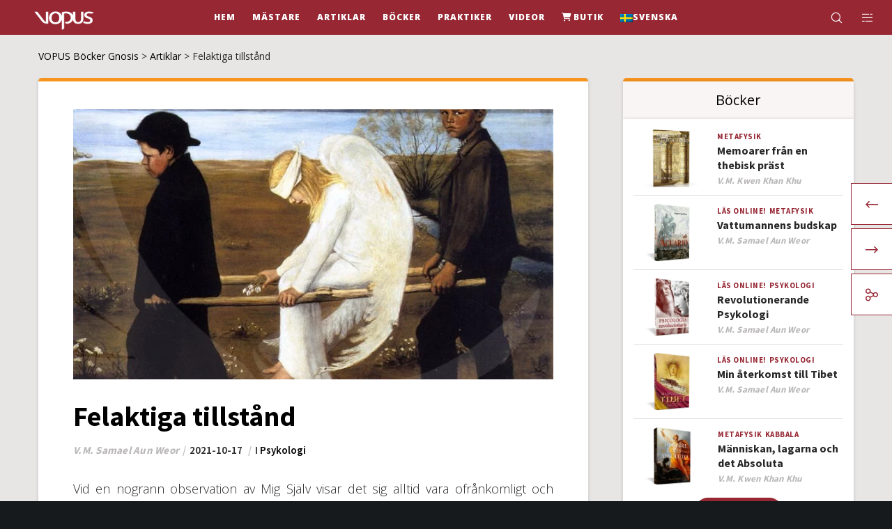

--- FILE ---
content_type: text/html; charset=UTF-8
request_url: https://vopus.org/sv/felaktiga-tillstand/
body_size: 54509
content:
<!doctype html>
<!--[if lt IE 10]>
<html class="ie9 no-js" lang="sv-SE">
<![endif]-->
<!--[if (gt IE 9)|!(IE)]><!-->

<html class="no-js" lang="sv-SE"> <!--<![endif]-->

	<head><meta charset="UTF-8"><script>if(navigator.userAgent.match(/MSIE|Internet Explorer/i)||navigator.userAgent.match(/Trident\/7\..*?rv:11/i)){var href=document.location.href;if(!href.match(/[?&]nowprocket/)){if(href.indexOf("?")==-1){if(href.indexOf("#")==-1){document.location.href=href+"?nowprocket=1"}else{document.location.href=href.replace("#","?nowprocket=1#")}}else{if(href.indexOf("#")==-1){document.location.href=href+"&nowprocket=1"}else{document.location.href=href.replace("#","&nowprocket=1#")}}}}</script><script>(()=>{class RocketLazyLoadScripts{constructor(){this.v="2.0.4",this.userEvents=["keydown","keyup","mousedown","mouseup","mousemove","mouseover","mouseout","touchmove","touchstart","touchend","touchcancel","wheel","click","dblclick","input"],this.attributeEvents=["onblur","onclick","oncontextmenu","ondblclick","onfocus","onmousedown","onmouseenter","onmouseleave","onmousemove","onmouseout","onmouseover","onmouseup","onmousewheel","onscroll","onsubmit"]}async t(){this.i(),this.o(),/iP(ad|hone)/.test(navigator.userAgent)&&this.h(),this.u(),this.l(this),this.m(),this.k(this),this.p(this),this._(),await Promise.all([this.R(),this.L()]),this.lastBreath=Date.now(),this.S(this),this.P(),this.D(),this.O(),this.M(),await this.C(this.delayedScripts.normal),await this.C(this.delayedScripts.defer),await this.C(this.delayedScripts.async),await this.T(),await this.F(),await this.j(),await this.A(),window.dispatchEvent(new Event("rocket-allScriptsLoaded")),this.everythingLoaded=!0,this.lastTouchEnd&&await new Promise(t=>setTimeout(t,500-Date.now()+this.lastTouchEnd)),this.I(),this.H(),this.U(),this.W()}i(){this.CSPIssue=sessionStorage.getItem("rocketCSPIssue"),document.addEventListener("securitypolicyviolation",t=>{this.CSPIssue||"script-src-elem"!==t.violatedDirective||"data"!==t.blockedURI||(this.CSPIssue=!0,sessionStorage.setItem("rocketCSPIssue",!0))},{isRocket:!0})}o(){window.addEventListener("pageshow",t=>{this.persisted=t.persisted,this.realWindowLoadedFired=!0},{isRocket:!0}),window.addEventListener("pagehide",()=>{this.onFirstUserAction=null},{isRocket:!0})}h(){let t;function e(e){t=e}window.addEventListener("touchstart",e,{isRocket:!0}),window.addEventListener("touchend",function i(o){o.changedTouches[0]&&t.changedTouches[0]&&Math.abs(o.changedTouches[0].pageX-t.changedTouches[0].pageX)<10&&Math.abs(o.changedTouches[0].pageY-t.changedTouches[0].pageY)<10&&o.timeStamp-t.timeStamp<200&&(window.removeEventListener("touchstart",e,{isRocket:!0}),window.removeEventListener("touchend",i,{isRocket:!0}),"INPUT"===o.target.tagName&&"text"===o.target.type||(o.target.dispatchEvent(new TouchEvent("touchend",{target:o.target,bubbles:!0})),o.target.dispatchEvent(new MouseEvent("mouseover",{target:o.target,bubbles:!0})),o.target.dispatchEvent(new PointerEvent("click",{target:o.target,bubbles:!0,cancelable:!0,detail:1,clientX:o.changedTouches[0].clientX,clientY:o.changedTouches[0].clientY})),event.preventDefault()))},{isRocket:!0})}q(t){this.userActionTriggered||("mousemove"!==t.type||this.firstMousemoveIgnored?"keyup"===t.type||"mouseover"===t.type||"mouseout"===t.type||(this.userActionTriggered=!0,this.onFirstUserAction&&this.onFirstUserAction()):this.firstMousemoveIgnored=!0),"click"===t.type&&t.preventDefault(),t.stopPropagation(),t.stopImmediatePropagation(),"touchstart"===this.lastEvent&&"touchend"===t.type&&(this.lastTouchEnd=Date.now()),"click"===t.type&&(this.lastTouchEnd=0),this.lastEvent=t.type,t.composedPath&&t.composedPath()[0].getRootNode()instanceof ShadowRoot&&(t.rocketTarget=t.composedPath()[0]),this.savedUserEvents.push(t)}u(){this.savedUserEvents=[],this.userEventHandler=this.q.bind(this),this.userEvents.forEach(t=>window.addEventListener(t,this.userEventHandler,{passive:!1,isRocket:!0})),document.addEventListener("visibilitychange",this.userEventHandler,{isRocket:!0})}U(){this.userEvents.forEach(t=>window.removeEventListener(t,this.userEventHandler,{passive:!1,isRocket:!0})),document.removeEventListener("visibilitychange",this.userEventHandler,{isRocket:!0}),this.savedUserEvents.forEach(t=>{(t.rocketTarget||t.target).dispatchEvent(new window[t.constructor.name](t.type,t))})}m(){const t="return false",e=Array.from(this.attributeEvents,t=>"data-rocket-"+t),i="["+this.attributeEvents.join("],[")+"]",o="[data-rocket-"+this.attributeEvents.join("],[data-rocket-")+"]",s=(e,i,o)=>{o&&o!==t&&(e.setAttribute("data-rocket-"+i,o),e["rocket"+i]=new Function("event",o),e.setAttribute(i,t))};new MutationObserver(t=>{for(const n of t)"attributes"===n.type&&(n.attributeName.startsWith("data-rocket-")||this.everythingLoaded?n.attributeName.startsWith("data-rocket-")&&this.everythingLoaded&&this.N(n.target,n.attributeName.substring(12)):s(n.target,n.attributeName,n.target.getAttribute(n.attributeName))),"childList"===n.type&&n.addedNodes.forEach(t=>{if(t.nodeType===Node.ELEMENT_NODE)if(this.everythingLoaded)for(const i of[t,...t.querySelectorAll(o)])for(const t of i.getAttributeNames())e.includes(t)&&this.N(i,t.substring(12));else for(const e of[t,...t.querySelectorAll(i)])for(const t of e.getAttributeNames())this.attributeEvents.includes(t)&&s(e,t,e.getAttribute(t))})}).observe(document,{subtree:!0,childList:!0,attributeFilter:[...this.attributeEvents,...e]})}I(){this.attributeEvents.forEach(t=>{document.querySelectorAll("[data-rocket-"+t+"]").forEach(e=>{this.N(e,t)})})}N(t,e){const i=t.getAttribute("data-rocket-"+e);i&&(t.setAttribute(e,i),t.removeAttribute("data-rocket-"+e))}k(t){Object.defineProperty(HTMLElement.prototype,"onclick",{get(){return this.rocketonclick||null},set(e){this.rocketonclick=e,this.setAttribute(t.everythingLoaded?"onclick":"data-rocket-onclick","this.rocketonclick(event)")}})}S(t){function e(e,i){let o=e[i];e[i]=null,Object.defineProperty(e,i,{get:()=>o,set(s){t.everythingLoaded?o=s:e["rocket"+i]=o=s}})}e(document,"onreadystatechange"),e(window,"onload"),e(window,"onpageshow");try{Object.defineProperty(document,"readyState",{get:()=>t.rocketReadyState,set(e){t.rocketReadyState=e},configurable:!0}),document.readyState="loading"}catch(t){console.log("WPRocket DJE readyState conflict, bypassing")}}l(t){this.originalAddEventListener=EventTarget.prototype.addEventListener,this.originalRemoveEventListener=EventTarget.prototype.removeEventListener,this.savedEventListeners=[],EventTarget.prototype.addEventListener=function(e,i,o){o&&o.isRocket||!t.B(e,this)&&!t.userEvents.includes(e)||t.B(e,this)&&!t.userActionTriggered||e.startsWith("rocket-")||t.everythingLoaded?t.originalAddEventListener.call(this,e,i,o):(t.savedEventListeners.push({target:this,remove:!1,type:e,func:i,options:o}),"mouseenter"!==e&&"mouseleave"!==e||t.originalAddEventListener.call(this,e,t.savedUserEvents.push,o))},EventTarget.prototype.removeEventListener=function(e,i,o){o&&o.isRocket||!t.B(e,this)&&!t.userEvents.includes(e)||t.B(e,this)&&!t.userActionTriggered||e.startsWith("rocket-")||t.everythingLoaded?t.originalRemoveEventListener.call(this,e,i,o):t.savedEventListeners.push({target:this,remove:!0,type:e,func:i,options:o})}}J(t,e){this.savedEventListeners=this.savedEventListeners.filter(i=>{let o=i.type,s=i.target||window;return e!==o||t!==s||(this.B(o,s)&&(i.type="rocket-"+o),this.$(i),!1)})}H(){EventTarget.prototype.addEventListener=this.originalAddEventListener,EventTarget.prototype.removeEventListener=this.originalRemoveEventListener,this.savedEventListeners.forEach(t=>this.$(t))}$(t){t.remove?this.originalRemoveEventListener.call(t.target,t.type,t.func,t.options):this.originalAddEventListener.call(t.target,t.type,t.func,t.options)}p(t){let e;function i(e){return t.everythingLoaded?e:e.split(" ").map(t=>"load"===t||t.startsWith("load.")?"rocket-jquery-load":t).join(" ")}function o(o){function s(e){const s=o.fn[e];o.fn[e]=o.fn.init.prototype[e]=function(){return this[0]===window&&t.userActionTriggered&&("string"==typeof arguments[0]||arguments[0]instanceof String?arguments[0]=i(arguments[0]):"object"==typeof arguments[0]&&Object.keys(arguments[0]).forEach(t=>{const e=arguments[0][t];delete arguments[0][t],arguments[0][i(t)]=e})),s.apply(this,arguments),this}}if(o&&o.fn&&!t.allJQueries.includes(o)){const e={DOMContentLoaded:[],"rocket-DOMContentLoaded":[]};for(const t in e)document.addEventListener(t,()=>{e[t].forEach(t=>t())},{isRocket:!0});o.fn.ready=o.fn.init.prototype.ready=function(i){function s(){parseInt(o.fn.jquery)>2?setTimeout(()=>i.bind(document)(o)):i.bind(document)(o)}return"function"==typeof i&&(t.realDomReadyFired?!t.userActionTriggered||t.fauxDomReadyFired?s():e["rocket-DOMContentLoaded"].push(s):e.DOMContentLoaded.push(s)),o([])},s("on"),s("one"),s("off"),t.allJQueries.push(o)}e=o}t.allJQueries=[],o(window.jQuery),Object.defineProperty(window,"jQuery",{get:()=>e,set(t){o(t)}})}P(){const t=new Map;document.write=document.writeln=function(e){const i=document.currentScript,o=document.createRange(),s=i.parentElement;let n=t.get(i);void 0===n&&(n=i.nextSibling,t.set(i,n));const c=document.createDocumentFragment();o.setStart(c,0),c.appendChild(o.createContextualFragment(e)),s.insertBefore(c,n)}}async R(){return new Promise(t=>{this.userActionTriggered?t():this.onFirstUserAction=t})}async L(){return new Promise(t=>{document.addEventListener("DOMContentLoaded",()=>{this.realDomReadyFired=!0,t()},{isRocket:!0})})}async j(){return this.realWindowLoadedFired?Promise.resolve():new Promise(t=>{window.addEventListener("load",t,{isRocket:!0})})}M(){this.pendingScripts=[];this.scriptsMutationObserver=new MutationObserver(t=>{for(const e of t)e.addedNodes.forEach(t=>{"SCRIPT"!==t.tagName||t.noModule||t.isWPRocket||this.pendingScripts.push({script:t,promise:new Promise(e=>{const i=()=>{const i=this.pendingScripts.findIndex(e=>e.script===t);i>=0&&this.pendingScripts.splice(i,1),e()};t.addEventListener("load",i,{isRocket:!0}),t.addEventListener("error",i,{isRocket:!0}),setTimeout(i,1e3)})})})}),this.scriptsMutationObserver.observe(document,{childList:!0,subtree:!0})}async F(){await this.X(),this.pendingScripts.length?(await this.pendingScripts[0].promise,await this.F()):this.scriptsMutationObserver.disconnect()}D(){this.delayedScripts={normal:[],async:[],defer:[]},document.querySelectorAll("script[type$=rocketlazyloadscript]").forEach(t=>{t.hasAttribute("data-rocket-src")?t.hasAttribute("async")&&!1!==t.async?this.delayedScripts.async.push(t):t.hasAttribute("defer")&&!1!==t.defer||"module"===t.getAttribute("data-rocket-type")?this.delayedScripts.defer.push(t):this.delayedScripts.normal.push(t):this.delayedScripts.normal.push(t)})}async _(){await this.L();let t=[];document.querySelectorAll("script[type$=rocketlazyloadscript][data-rocket-src]").forEach(e=>{let i=e.getAttribute("data-rocket-src");if(i&&!i.startsWith("data:")){i.startsWith("//")&&(i=location.protocol+i);try{const o=new URL(i).origin;o!==location.origin&&t.push({src:o,crossOrigin:e.crossOrigin||"module"===e.getAttribute("data-rocket-type")})}catch(t){}}}),t=[...new Map(t.map(t=>[JSON.stringify(t),t])).values()],this.Y(t,"preconnect")}async G(t){if(await this.K(),!0!==t.noModule||!("noModule"in HTMLScriptElement.prototype))return new Promise(e=>{let i;function o(){(i||t).setAttribute("data-rocket-status","executed"),e()}try{if(navigator.userAgent.includes("Firefox/")||""===navigator.vendor||this.CSPIssue)i=document.createElement("script"),[...t.attributes].forEach(t=>{let e=t.nodeName;"type"!==e&&("data-rocket-type"===e&&(e="type"),"data-rocket-src"===e&&(e="src"),i.setAttribute(e,t.nodeValue))}),t.text&&(i.text=t.text),t.nonce&&(i.nonce=t.nonce),i.hasAttribute("src")?(i.addEventListener("load",o,{isRocket:!0}),i.addEventListener("error",()=>{i.setAttribute("data-rocket-status","failed-network"),e()},{isRocket:!0}),setTimeout(()=>{i.isConnected||e()},1)):(i.text=t.text,o()),i.isWPRocket=!0,t.parentNode.replaceChild(i,t);else{const i=t.getAttribute("data-rocket-type"),s=t.getAttribute("data-rocket-src");i?(t.type=i,t.removeAttribute("data-rocket-type")):t.removeAttribute("type"),t.addEventListener("load",o,{isRocket:!0}),t.addEventListener("error",i=>{this.CSPIssue&&i.target.src.startsWith("data:")?(console.log("WPRocket: CSP fallback activated"),t.removeAttribute("src"),this.G(t).then(e)):(t.setAttribute("data-rocket-status","failed-network"),e())},{isRocket:!0}),s?(t.fetchPriority="high",t.removeAttribute("data-rocket-src"),t.src=s):t.src="data:text/javascript;base64,"+window.btoa(unescape(encodeURIComponent(t.text)))}}catch(i){t.setAttribute("data-rocket-status","failed-transform"),e()}});t.setAttribute("data-rocket-status","skipped")}async C(t){const e=t.shift();return e?(e.isConnected&&await this.G(e),this.C(t)):Promise.resolve()}O(){this.Y([...this.delayedScripts.normal,...this.delayedScripts.defer,...this.delayedScripts.async],"preload")}Y(t,e){this.trash=this.trash||[];let i=!0;var o=document.createDocumentFragment();t.forEach(t=>{const s=t.getAttribute&&t.getAttribute("data-rocket-src")||t.src;if(s&&!s.startsWith("data:")){const n=document.createElement("link");n.href=s,n.rel=e,"preconnect"!==e&&(n.as="script",n.fetchPriority=i?"high":"low"),t.getAttribute&&"module"===t.getAttribute("data-rocket-type")&&(n.crossOrigin=!0),t.crossOrigin&&(n.crossOrigin=t.crossOrigin),t.integrity&&(n.integrity=t.integrity),t.nonce&&(n.nonce=t.nonce),o.appendChild(n),this.trash.push(n),i=!1}}),document.head.appendChild(o)}W(){this.trash.forEach(t=>t.remove())}async T(){try{document.readyState="interactive"}catch(t){}this.fauxDomReadyFired=!0;try{await this.K(),this.J(document,"readystatechange"),document.dispatchEvent(new Event("rocket-readystatechange")),await this.K(),document.rocketonreadystatechange&&document.rocketonreadystatechange(),await this.K(),this.J(document,"DOMContentLoaded"),document.dispatchEvent(new Event("rocket-DOMContentLoaded")),await this.K(),this.J(window,"DOMContentLoaded"),window.dispatchEvent(new Event("rocket-DOMContentLoaded"))}catch(t){console.error(t)}}async A(){try{document.readyState="complete"}catch(t){}try{await this.K(),this.J(document,"readystatechange"),document.dispatchEvent(new Event("rocket-readystatechange")),await this.K(),document.rocketonreadystatechange&&document.rocketonreadystatechange(),await this.K(),this.J(window,"load"),window.dispatchEvent(new Event("rocket-load")),await this.K(),window.rocketonload&&window.rocketonload(),await this.K(),this.allJQueries.forEach(t=>t(window).trigger("rocket-jquery-load")),await this.K(),this.J(window,"pageshow");const t=new Event("rocket-pageshow");t.persisted=this.persisted,window.dispatchEvent(t),await this.K(),window.rocketonpageshow&&window.rocketonpageshow({persisted:this.persisted})}catch(t){console.error(t)}}async K(){Date.now()-this.lastBreath>45&&(await this.X(),this.lastBreath=Date.now())}async X(){return document.hidden?new Promise(t=>setTimeout(t)):new Promise(t=>requestAnimationFrame(t))}B(t,e){return e===document&&"readystatechange"===t||(e===document&&"DOMContentLoaded"===t||(e===window&&"DOMContentLoaded"===t||(e===window&&"load"===t||e===window&&"pageshow"===t)))}static run(){(new RocketLazyLoadScripts).t()}}RocketLazyLoadScripts.run()})();</script>
		
				<!-- allow pinned sites -->
		<link rel="pingback" href="https://vopus.org/xmlrpc.php">
				<script type="rocketlazyloadscript" data-rocket-type="text/javascript">var WPAC={}; window.WPAC = WPAC; WPAC = WPAC;WPAC._Options={enable:true,debug:false,menuHelper:true,selectorCommentForm:"#commentform,.ast-commentform,.comment-form",selectorCommentsContainer:"#grve-comments",selectorCommentList:".comment-list,.ast-comment-list,.wp-block-comment-template",selectorCommentPagingLinks:"#comments [class^='nav-'] a",selectorCommentLinks:"#comments a[href*=\"/comment-page-\"]",selectorRespondContainer:"#respond",selectorErrorContainer:"p:parent",selectorSubmitButton:"#submit",selectorTextarea:"#comment",selectorPostContainer:false,scrollSpeed:500,autoUpdateIdleTime:false,popupOverlayBackgroundColor:"#000000",popupOverlayBackgroundOpacity:false,popupBackgroundColorLoading:"#000000",popupTextColorLoading:"#ffffff",popupBackgroundColorSuccess:"#008000",popupTextColorSuccess:"#FFFFFF",popupBackgroundColorError:"#FF0000",popupTextColorError:"#FFFFFF",popupOpacity:85,popupOpacityTablet:85,popupOpacityMobile:85,popupCornerRadius:5,popupCornerRadiusTablet:5,popupCornerRadiusMobile:5,popupMarginTop:60,popupMarginTopTablet:10,popupMarginTopMobile:10,popupWidth:30,popupWidthTablet:45,popupWidthMobile:75,popupPadding:20,popupPaddingTablet:20,popupPaddingMobile:20,popupFadeIn:400,popupFadeOut:400,popupTimeout:3000,popupTextAlign:"center",popupVerticalAlign:"verticalStart",popupTextFontSize:"20px",popupTextFontSizeTablet:"20px",popupTextFontSizeMobile:"20px",popupZindex:10000,textPosted:"Your comment has been posted. Thank you!",textPostedUnapproved:"Your comment has been posted and is awaiting moderation. Thank you!",textReloadPage:"Reloading page. Please wait.",textPostComment:"Posting your comment. Please wait.",textRefreshComments:"Loading comments. Please wait.",textUnknownError:"Something went wrong, your comment has not been posted.",textErrorTypeComment:"Please type your comment text.",textErrorCommentsClosed:"Sorry, comments are closed for this item.",textErrorMustBeLoggedIn:"Sorry, you must be logged in to post a comment.",textErrorFillRequiredFields:"Please fill the required fields (name, email).",textErrorInvalidEmailAddress:"Please enter a valid email address.",textErrorPostTooQuickly:"You are posting comments too quickly. Please wait a minute and resubmit your comment.",textErrorDuplicateComment:"Duplicate comment detected. It looks like you have already submitted this comment.",callbackOnBeforeSelectElements:false,callbackOnBeforeSubmitComment:false,callbackOnAfterPostComment:false,callbackOnBeforeUpdateComments:false,callbackOnAfterUpdateComments:false,commentPagesUrlRegex:false,disableUrlUpdate:true,disableScrollToAnchor:false,useUncompressedScripts:false,placeScriptsInFooter:true,optimizeAjaxResponse:false,baseUrl:false,disableCache:false,enableByQuery:false,lazyLoadEnabled:false,lazyLoadDisplay:"overlay",lazyLoadInlineDisplayLocation:"comments",lazyLoadInlineDisplayElement:"#comments",lazyLoadInlineLoadingType:"spinner",lazyLoadInlineSpinner:"LoadingGray1",lazyLoadInlineSpinnerLabelEnabled:true,lazyLoadInlineSpinnerContainerBackgroundColor:"#333333",lazyLoadInlineSpinnerContainerBackgroundColorOpacity:true,lazyLoadInlineSpinnerLabel:"Loading comments...",lazyLoadInlineSpinnerLabelColor:"#FFFFFF",lazyLoadInlineSpinnerIconColor:"#FFFFFF",lazyLoadInlineSpinnerLayoutType:"horizontal",lazyLoadInlineSpinnerLayoutAlignment:"left",lazyLoadInlineSpinnerLayoutRTL:false,lazyLoadTrigger:"domready",lazyLoadTriggerElement:false,lazyLoadInlineSpinnerSpeed:1.25,lazyLoadTriggerScrollOffset:false,lazyLoadPaginationEnabled:false,lazyLoadCommentsPerPage:30,lazyLoadUseThemePagination:true,lazyLoadPaginationStyle:"nextPrev",lazyLoadPaginationLocation:"bottom",lazyLoadingPaginationScrollToTop:true,lazyLoadInlineSpinnerLabelFontSizeDesktop:42,lazyLoadInlineSpinnerSizeDesktop:72,lazyLoadInlineSpinnerLabelLineHeightDesktop:54,lazyLoadInlineSpinnerContainerPaddingDesktop:35,lazyLoadInlineSpinnerGapDesktop:20,lazyLoadInlineSpinnerLabelFontSizeTablet:36,lazyLoadInlineSpinnerSizeTablet:65,lazyLoadInlineSpinnerLabelLineHeightTablet:42,lazyLoadInlineSpinnerContainerPaddingTablet:25,lazyLoadInlineSpinnerGapTablet:15,lazyLoadInlineSpinnerLabelFontSizeMobile:28,lazyLoadInlineSpinnerSizeMobile:48,lazyLoadInlineSpinnerLabelLineHeightMobile:34,lazyLoadInlineSpinnerContainerPaddingMobile:20,lazyLoadInlineSpinnerGapMobile:15,lazyLoadInlineSkeletonLoadingLabelEnabled:false,lazyLoadInlineSkeletonLoadingLabel:"Loading comments...",lazyLoadInlineSkeletonItemsShow:2,lazyLoadInlineSkeletonBackgroundColor:"#EEEEEE",lazyLoadInlineSkeletonHighlightColor:"#dedede",lazyLoadInlineSkeletonHeadingColor:"#333333",lazyLoadInlineSkeletonHeadingFontSize:24,lazyLoadInlineSkeletonHeadingLineHeight:1.5,lazyLoadInlineShortcode:false,lazyLoadInlineLoadingButtonLabel:"Load Comments",lazyLoadInlineLoadingButtonLabelLoading:"Loading Comments...",lazyLoadInlineButtonSpinner:"LoadingGray1",lazyLoadInlineButtonLabel:"Load Comments",lazyLoadInlineButtonLabelLoading:"Loading Comments...",lazyLoadInlineButtonAppearance:"solid",lazyLoadInlineButtonUseThemeStyles:true,lazyLoadInlineButtonBackgroundColor:"#333333",lazyLoadInlineButtonBackgroundColorHover:"#444444",lazyLoadInlineButtonTextColor:"#FFFFFF",lazyLoadInlineButtonTextColorHover:"#FFFFFF",lazyLoadInlineButtonBorderColor:"#333333",lazyLoadInlineButtonBorderColorHover:"#444444",lazyLoadInlineButtonBorderWidth:true,lazyLoadInlineButtonBorderRadius:5,lazyLoadInlineButtonPaddingTop:12,lazyLoadInlineButtonPaddingRight:24,lazyLoadInlineButtonPaddingBottom:12,lazyLoadInlineButtonPaddingLeft:24,lazyLoadInlineButtonFontSize:16,lazyLoadInlineButtonLineHeight:1.5,lazyLoadInlineButtonFontWeight:600,lazyLoadInlineButtonFontFamily:"inherit",lazyLoadInlineButtonAlign:"center",firstTimeInstall:false,lazyLoadIntoElement:false,commentsEnabled:true,version:"3.1.2"};</script><meta name='robots' content='index, follow, max-image-preview:large, max-snippet:-1, max-video-preview:-1' />
	<style>img:is([sizes="auto" i], [sizes^="auto," i]) { contain-intrinsic-size: 3000px 1500px }</style>
	<meta name="dlm-version" content="5.1.6">
	<!-- This site is optimized with the Yoast SEO Premium plugin v26.6 (Yoast SEO v26.6) - https://yoast.com/wordpress/plugins/seo/ -->
	<title>Felaktiga tillstånd - V.M. Samael Aun Weor</title>
	<meta name="description" content="Felaktiga tillstånd- Vid en nogrann observation av Mig Själv visar det sig alltid vara ofrånkomligt och obevekligt. Felaktiga tillstånd, V.M. Samael Aun Weor" />
	<link rel="canonical" href="https://vopus.org/sv/felaktiga-tillstand/" />
	<meta property="og:locale" content="sv_SE" />
	<meta property="og:type" content="article" />
	<meta property="og:title" content="Felaktiga tillsta?nd" />
	<meta property="og:description" content="Felaktiga tillstånd- Vid en nogrann observation av Mig Själv visar det sig alltid vara ofrånkomligt och obevekligt. Felaktiga tillstånd, V.M. Samael Aun Weor" />
	<meta property="og:url" content="https://vopus.org/sv/felaktiga-tillstand/" />
	<meta property="og:site_name" content="VOPUS Böcker Gnosis" />
	<meta property="article:publisher" content="https://www.facebook.com/ageac.radiomaitreya.vopus" />
	<meta property="article:published_time" content="2021-10-17T16:04:31+00:00" />
	<meta property="article:modified_time" content="2021-10-20T18:25:25+00:00" />
	<meta property="og:image" content="https://vopus.org/wp-content/uploads/2020/10/estados-equivocados-samael-aun-weor.jpg" />
	<meta property="og:image:width" content="850" />
	<meta property="og:image:height" content="480" />
	<meta property="og:image:type" content="image/jpeg" />
	<meta name="author" content="V.M. Samael Aun Weor" />
	<meta name="twitter:card" content="summary_large_image" />
	<meta name="twitter:title" content="Felaktiga tillsta?nd" />
	<script type="application/ld+json" class="yoast-schema-graph">{"@context":"https://schema.org","@graph":[{"@type":"Article","@id":"https://vopus.org/sv/felaktiga-tillstand/#article","isPartOf":{"@id":"https://vopus.org/sv/felaktiga-tillstand/"},"author":{"name":"V.M. Samael Aun Weor","@id":"https://vopus.org/sv/#/schema/person/75a175560e94f9c5384ef5c84042d71f"},"headline":"Felaktiga tillstånd","datePublished":"2021-10-17T16:04:31+00:00","dateModified":"2021-10-20T18:25:25+00:00","mainEntityOfPage":{"@id":"https://vopus.org/sv/felaktiga-tillstand/"},"wordCount":735,"commentCount":0,"publisher":{"@id":"https://vopus.org/sv/#organization"},"image":{"@id":"https://vopus.org/sv/felaktiga-tillstand/#primaryimage"},"thumbnailUrl":"https://vopus.org/wp-content/uploads/2020/10/estados-equivocados-samael-aun-weor.jpg","articleSection":["Psykologi"],"inLanguage":"sv-SE","potentialAction":[{"@type":"CommentAction","name":"Comment","target":["https://vopus.org/sv/felaktiga-tillstand/#respond"]}]},{"@type":"WebPage","@id":"https://vopus.org/sv/felaktiga-tillstand/","url":"https://vopus.org/sv/felaktiga-tillstand/","name":"Felaktiga tillstånd - V.M. Samael Aun Weor","isPartOf":{"@id":"https://vopus.org/sv/#website"},"primaryImageOfPage":{"@id":"https://vopus.org/sv/felaktiga-tillstand/#primaryimage"},"image":{"@id":"https://vopus.org/sv/felaktiga-tillstand/#primaryimage"},"thumbnailUrl":"https://vopus.org/wp-content/uploads/2020/10/estados-equivocados-samael-aun-weor.jpg","datePublished":"2021-10-17T16:04:31+00:00","dateModified":"2021-10-20T18:25:25+00:00","description":"Felaktiga tillstånd- Vid en nogrann observation av Mig Själv visar det sig alltid vara ofrånkomligt och obevekligt. Felaktiga tillstånd, V.M. Samael Aun Weor","breadcrumb":{"@id":"https://vopus.org/sv/felaktiga-tillstand/#breadcrumb"},"inLanguage":"sv-SE","potentialAction":[{"@type":"ReadAction","target":["https://vopus.org/sv/felaktiga-tillstand/"]}]},{"@type":"ImageObject","inLanguage":"sv-SE","@id":"https://vopus.org/sv/felaktiga-tillstand/#primaryimage","url":"https://vopus.org/wp-content/uploads/2020/10/estados-equivocados-samael-aun-weor.jpg","contentUrl":"https://vopus.org/wp-content/uploads/2020/10/estados-equivocados-samael-aun-weor.jpg","width":850,"height":480,"caption":"Felaktiga tillsta?nd - V.M. Samael Aun Weor"},{"@type":"BreadcrumbList","@id":"https://vopus.org/sv/felaktiga-tillstand/#breadcrumb","itemListElement":[{"@type":"ListItem","position":1,"name":"Inledning","item":"https://vopus.org/sv/"},{"@type":"ListItem","position":2,"name":"Artiklar","item":"https://vopus.org/sv/innehall/artiklar/"},{"@type":"ListItem","position":3,"name":"Felaktiga tillstånd"}]},{"@type":"WebSite","@id":"https://vopus.org/sv/#website","url":"https://vopus.org/sv/","name":"VOPUS Böcker Gnosis","description":"La Herencia de la Luz","publisher":{"@id":"https://vopus.org/sv/#organization"},"potentialAction":[{"@type":"SearchAction","target":{"@type":"EntryPoint","urlTemplate":"https://vopus.org/sv/?s={search_term_string}"},"query-input":{"@type":"PropertyValueSpecification","valueRequired":true,"valueName":"search_term_string"}}],"inLanguage":"sv-SE"},{"@type":"Organization","@id":"https://vopus.org/sv/#organization","name":"VOPUS Libros Gnósis","alternateName":"Libros Gnósis V.M. Samael Aun Weor, V.M. Kwen Khan Khu","url":"https://vopus.org/sv/","logo":{"@type":"ImageObject","inLanguage":"sv-SE","@id":"https://vopus.org/sv/#/schema/logo/image/","url":"https://vopus.org/wp-content/uploads/2019/06/vopus-logo-lema.svg","contentUrl":"https://vopus.org/wp-content/uploads/2019/06/vopus-logo-lema.svg","width":323,"height":165,"caption":"VOPUS Libros Gnósis"},"image":{"@id":"https://vopus.org/sv/#/schema/logo/image/"},"sameAs":["https://www.facebook.com/ageac.radiomaitreya.vopus"]},{"@type":"Person","@id":"https://vopus.org/sv/#/schema/person/75a175560e94f9c5384ef5c84042d71f","name":"V.M. Samael Aun Weor","url":"https://vopus.org/sv/author/v-m-samael-aun-weor/"}]}</script>
	<!-- / Yoast SEO Premium plugin. -->


<link rel='dns-prefetch' href='//fonts.googleapis.com' />
<link rel='preconnect' href='https://fonts.gstatic.com' crossorigin />
<link rel="alternate" type="application/rss+xml" title="VOPUS Böcker Gnosis &raquo; Webbflöde" href="https://vopus.org/sv/feed/" />
<link rel="alternate" type="application/rss+xml" title="VOPUS Böcker Gnosis &raquo; Kommentarsflöde" href="https://vopus.org/sv/comments/feed/" />
<link rel="alternate" type="application/rss+xml" title="VOPUS Böcker Gnosis &raquo; Kommentarsflöde för Felaktiga tillstånd" href="https://vopus.org/sv/felaktiga-tillstand/feed/" />
<meta name="viewport" content="width=device-width, initial-scale=1, maximum-scale=1, user-scalable=no">
<meta name="application-name" content="VOPUS Böcker Gnosis">
<script type="rocketlazyloadscript" data-rocket-type="text/javascript">
/* <![CDATA[ */
window._wpemojiSettings = {"baseUrl":"https:\/\/s.w.org\/images\/core\/emoji\/15.1.0\/72x72\/","ext":".png","svgUrl":"https:\/\/s.w.org\/images\/core\/emoji\/15.1.0\/svg\/","svgExt":".svg","source":{"concatemoji":"https:\/\/vopus.org\/wp-includes\/js\/wp-emoji-release.min.js?ver=6.8.1"}};
/*! This file is auto-generated */
!function(i,n){var o,s,e;function c(e){try{var t={supportTests:e,timestamp:(new Date).valueOf()};sessionStorage.setItem(o,JSON.stringify(t))}catch(e){}}function p(e,t,n){e.clearRect(0,0,e.canvas.width,e.canvas.height),e.fillText(t,0,0);var t=new Uint32Array(e.getImageData(0,0,e.canvas.width,e.canvas.height).data),r=(e.clearRect(0,0,e.canvas.width,e.canvas.height),e.fillText(n,0,0),new Uint32Array(e.getImageData(0,0,e.canvas.width,e.canvas.height).data));return t.every(function(e,t){return e===r[t]})}function u(e,t,n){switch(t){case"flag":return n(e,"\ud83c\udff3\ufe0f\u200d\u26a7\ufe0f","\ud83c\udff3\ufe0f\u200b\u26a7\ufe0f")?!1:!n(e,"\ud83c\uddfa\ud83c\uddf3","\ud83c\uddfa\u200b\ud83c\uddf3")&&!n(e,"\ud83c\udff4\udb40\udc67\udb40\udc62\udb40\udc65\udb40\udc6e\udb40\udc67\udb40\udc7f","\ud83c\udff4\u200b\udb40\udc67\u200b\udb40\udc62\u200b\udb40\udc65\u200b\udb40\udc6e\u200b\udb40\udc67\u200b\udb40\udc7f");case"emoji":return!n(e,"\ud83d\udc26\u200d\ud83d\udd25","\ud83d\udc26\u200b\ud83d\udd25")}return!1}function f(e,t,n){var r="undefined"!=typeof WorkerGlobalScope&&self instanceof WorkerGlobalScope?new OffscreenCanvas(300,150):i.createElement("canvas"),a=r.getContext("2d",{willReadFrequently:!0}),o=(a.textBaseline="top",a.font="600 32px Arial",{});return e.forEach(function(e){o[e]=t(a,e,n)}),o}function t(e){var t=i.createElement("script");t.src=e,t.defer=!0,i.head.appendChild(t)}"undefined"!=typeof Promise&&(o="wpEmojiSettingsSupports",s=["flag","emoji"],n.supports={everything:!0,everythingExceptFlag:!0},e=new Promise(function(e){i.addEventListener("DOMContentLoaded",e,{once:!0})}),new Promise(function(t){var n=function(){try{var e=JSON.parse(sessionStorage.getItem(o));if("object"==typeof e&&"number"==typeof e.timestamp&&(new Date).valueOf()<e.timestamp+604800&&"object"==typeof e.supportTests)return e.supportTests}catch(e){}return null}();if(!n){if("undefined"!=typeof Worker&&"undefined"!=typeof OffscreenCanvas&&"undefined"!=typeof URL&&URL.createObjectURL&&"undefined"!=typeof Blob)try{var e="postMessage("+f.toString()+"("+[JSON.stringify(s),u.toString(),p.toString()].join(",")+"));",r=new Blob([e],{type:"text/javascript"}),a=new Worker(URL.createObjectURL(r),{name:"wpTestEmojiSupports"});return void(a.onmessage=function(e){c(n=e.data),a.terminate(),t(n)})}catch(e){}c(n=f(s,u,p))}t(n)}).then(function(e){for(var t in e)n.supports[t]=e[t],n.supports.everything=n.supports.everything&&n.supports[t],"flag"!==t&&(n.supports.everythingExceptFlag=n.supports.everythingExceptFlag&&n.supports[t]);n.supports.everythingExceptFlag=n.supports.everythingExceptFlag&&!n.supports.flag,n.DOMReady=!1,n.readyCallback=function(){n.DOMReady=!0}}).then(function(){return e}).then(function(){var e;n.supports.everything||(n.readyCallback(),(e=n.source||{}).concatemoji?t(e.concatemoji):e.wpemoji&&e.twemoji&&(t(e.twemoji),t(e.wpemoji)))}))}((window,document),window._wpemojiSettings);
/* ]]> */
</script>
	<style>
		:root {
			--wpac-popup-opacity: 0.85;
			--wpac-popup-corner-radius: 5px;
			--wpac-popup-margin-top: 60px;
			--wpac-popup-width: 30%;
			--wpac-popup-padding: 20px;
			--wpac-popup-font-size: 20px;
			--wpac-popup-line-height: 1.2;
		}
		/* tablet styles */
		@media screen and (max-width: 1024px) {
			.wpac-overlay {
				--wpac-popup-opacity: 0.85;
				--wpac-popup-corner-radius: 5px;
				--wpac-popup-margin-top: 10px;
				--wpac-popup-width: 45%;
				--wpac-popup-padding: 20px;
				--wpac-popup-font-size: 20px;
			}
		}
		/* mobile styles */
		@media screen and (max-width: 768px) {
			.wpac-overlay {
				--wpac-popup-opacity: 0.85;
				--wpac-popup-corner-radius: 5px;
				--wpac-popup-margin-top: 10px;
				--wpac-popup-width: 75%;
				--wpac-popup-padding: 20px;
				--wpac-popup-font-size: 20px;
			}
		}
		.wpac-overlay {
			display: none;
			opacity: var(--wpac-popup-opacity);
			border-radius: var(--wpac-popup-corner-radius);
			margin-top: var(--wpac-popup-margin-top);
			padding: var(--wpac-popup-padding) !important;
			font-size: var(--wpac-popup-font-size) !important;
			line-height: var(--wpac-popup-line-height);
			margin: 0 auto;
		}
	</style>
	<link data-minify="1" rel='stylesheet' id='vc_extensions_cqbundle_adminicon-css' href='https://vopus.org/wp-content/cache/min/1/wp-content/plugins/vc-extensions-bundle/css/admin_icon.css?ver=1747924860' type='text/css' media='all' />
<link data-minify="1" rel='stylesheet' id='wppm-plugin-css-css' href='https://vopus.org/wp-content/cache/min/1/wp-content/plugins/wp-post-modules/assets/css/wppm.frontend.css?ver=1747924860' type='text/css' media='all' />
<link data-minify="1" rel='stylesheet' id='dashicons-css' href='https://vopus.org/wp-content/cache/min/1/wp-includes/css/dashicons.min.css?ver=1747924860' type='text/css' media='all' />
<link data-minify="1" rel='stylesheet' id='post-views-counter-frontend-css' href='https://vopus.org/wp-content/cache/min/1/wp-content/plugins/post-views-counter/css/frontend.css?ver=1768755550' type='text/css' media='all' />
<style id='wp-emoji-styles-inline-css' type='text/css'>

	img.wp-smiley, img.emoji {
		display: inline !important;
		border: none !important;
		box-shadow: none !important;
		height: 1em !important;
		width: 1em !important;
		margin: 0 0.07em !important;
		vertical-align: -0.1em !important;
		background: none !important;
		padding: 0 !important;
	}
</style>
<link rel='stylesheet' id='wp-block-library-css' href='https://vopus.org/wp-includes/css/dist/block-library/style.min.css?ver=6.8.1' type='text/css' media='all' />
<style id='classic-theme-styles-inline-css' type='text/css'>
/*! This file is auto-generated */
.wp-block-button__link{color:#fff;background-color:#32373c;border-radius:9999px;box-shadow:none;text-decoration:none;padding:calc(.667em + 2px) calc(1.333em + 2px);font-size:1.125em}.wp-block-file__button{background:#32373c;color:#fff;text-decoration:none}
</style>
<link data-minify="1" rel='stylesheet' id='quotescollection-block-quotes-css' href='https://vopus.org/wp-content/cache/min/1/wp-content/plugins/quotes-collection/blocks/quotes/style.css?ver=1747924860' type='text/css' media='all' />
<link data-minify="1" rel='stylesheet' id='quotescollection-block-random-quote-css' href='https://vopus.org/wp-content/cache/min/1/wp-content/plugins/quotes-collection/blocks/random-quote/style.css?ver=1747924860' type='text/css' media='all' />
<style id='safe-svg-svg-icon-style-inline-css' type='text/css'>
.safe-svg-cover{text-align:center}.safe-svg-cover .safe-svg-inside{display:inline-block;max-width:100%}.safe-svg-cover svg{fill:currentColor;height:100%;max-height:100%;max-width:100%;width:100%}

</style>
<link data-minify="1" rel='stylesheet' id='nta-css-popup-css' href='https://vopus.org/wp-content/cache/min/1/wp-content/plugins/whatsapp-for-wordpress/assets/dist/css/style.css?ver=1747924860' type='text/css' media='all' />
<style id='global-styles-inline-css' type='text/css'>
:root{--wp--preset--aspect-ratio--square: 1;--wp--preset--aspect-ratio--4-3: 4/3;--wp--preset--aspect-ratio--3-4: 3/4;--wp--preset--aspect-ratio--3-2: 3/2;--wp--preset--aspect-ratio--2-3: 2/3;--wp--preset--aspect-ratio--16-9: 16/9;--wp--preset--aspect-ratio--9-16: 9/16;--wp--preset--color--black: #000000;--wp--preset--color--cyan-bluish-gray: #abb8c3;--wp--preset--color--white: #ffffff;--wp--preset--color--pale-pink: #f78da7;--wp--preset--color--vivid-red: #cf2e2e;--wp--preset--color--luminous-vivid-orange: #ff6900;--wp--preset--color--luminous-vivid-amber: #fcb900;--wp--preset--color--light-green-cyan: #7bdcb5;--wp--preset--color--vivid-green-cyan: #00d084;--wp--preset--color--pale-cyan-blue: #8ed1fc;--wp--preset--color--vivid-cyan-blue: #0693e3;--wp--preset--color--vivid-purple: #9b51e0;--wp--preset--color--primary-1: #962733;--wp--preset--color--primary-2: #f7941e;--wp--preset--color--primary-3: #e8e5e5;--wp--preset--color--primary-4: #e1e1e1;--wp--preset--color--primary-5: #bab7b7;--wp--preset--color--green: #6ECA09;--wp--preset--color--red: #D0021B;--wp--preset--color--orange: #FAB901;--wp--preset--color--aqua: #28d2dc;--wp--preset--color--blue: #15c7ff;--wp--preset--color--purple: #7639e2;--wp--preset--color--grey: #e2e2e2;--wp--preset--gradient--vivid-cyan-blue-to-vivid-purple: linear-gradient(135deg,rgba(6,147,227,1) 0%,rgb(155,81,224) 100%);--wp--preset--gradient--light-green-cyan-to-vivid-green-cyan: linear-gradient(135deg,rgb(122,220,180) 0%,rgb(0,208,130) 100%);--wp--preset--gradient--luminous-vivid-amber-to-luminous-vivid-orange: linear-gradient(135deg,rgba(252,185,0,1) 0%,rgba(255,105,0,1) 100%);--wp--preset--gradient--luminous-vivid-orange-to-vivid-red: linear-gradient(135deg,rgba(255,105,0,1) 0%,rgb(207,46,46) 100%);--wp--preset--gradient--very-light-gray-to-cyan-bluish-gray: linear-gradient(135deg,rgb(238,238,238) 0%,rgb(169,184,195) 100%);--wp--preset--gradient--cool-to-warm-spectrum: linear-gradient(135deg,rgb(74,234,220) 0%,rgb(151,120,209) 20%,rgb(207,42,186) 40%,rgb(238,44,130) 60%,rgb(251,105,98) 80%,rgb(254,248,76) 100%);--wp--preset--gradient--blush-light-purple: linear-gradient(135deg,rgb(255,206,236) 0%,rgb(152,150,240) 100%);--wp--preset--gradient--blush-bordeaux: linear-gradient(135deg,rgb(254,205,165) 0%,rgb(254,45,45) 50%,rgb(107,0,62) 100%);--wp--preset--gradient--luminous-dusk: linear-gradient(135deg,rgb(255,203,112) 0%,rgb(199,81,192) 50%,rgb(65,88,208) 100%);--wp--preset--gradient--pale-ocean: linear-gradient(135deg,rgb(255,245,203) 0%,rgb(182,227,212) 50%,rgb(51,167,181) 100%);--wp--preset--gradient--electric-grass: linear-gradient(135deg,rgb(202,248,128) 0%,rgb(113,206,126) 100%);--wp--preset--gradient--midnight: linear-gradient(135deg,rgb(2,3,129) 0%,rgb(40,116,252) 100%);--wp--preset--font-size--small: 13px;--wp--preset--font-size--medium: 20px;--wp--preset--font-size--large: 36px;--wp--preset--font-size--x-large: 42px;--wp--preset--spacing--20: 0.44rem;--wp--preset--spacing--30: 0.67rem;--wp--preset--spacing--40: 1rem;--wp--preset--spacing--50: 1.5rem;--wp--preset--spacing--60: 2.25rem;--wp--preset--spacing--70: 3.38rem;--wp--preset--spacing--80: 5.06rem;--wp--preset--shadow--natural: 6px 6px 9px rgba(0, 0, 0, 0.2);--wp--preset--shadow--deep: 12px 12px 50px rgba(0, 0, 0, 0.4);--wp--preset--shadow--sharp: 6px 6px 0px rgba(0, 0, 0, 0.2);--wp--preset--shadow--outlined: 6px 6px 0px -3px rgba(255, 255, 255, 1), 6px 6px rgba(0, 0, 0, 1);--wp--preset--shadow--crisp: 6px 6px 0px rgba(0, 0, 0, 1);}:where(.is-layout-flex){gap: 0.5em;}:where(.is-layout-grid){gap: 0.5em;}body .is-layout-flex{display: flex;}.is-layout-flex{flex-wrap: wrap;align-items: center;}.is-layout-flex > :is(*, div){margin: 0;}body .is-layout-grid{display: grid;}.is-layout-grid > :is(*, div){margin: 0;}:where(.wp-block-columns.is-layout-flex){gap: 2em;}:where(.wp-block-columns.is-layout-grid){gap: 2em;}:where(.wp-block-post-template.is-layout-flex){gap: 1.25em;}:where(.wp-block-post-template.is-layout-grid){gap: 1.25em;}.has-black-color{color: var(--wp--preset--color--black) !important;}.has-cyan-bluish-gray-color{color: var(--wp--preset--color--cyan-bluish-gray) !important;}.has-white-color{color: var(--wp--preset--color--white) !important;}.has-pale-pink-color{color: var(--wp--preset--color--pale-pink) !important;}.has-vivid-red-color{color: var(--wp--preset--color--vivid-red) !important;}.has-luminous-vivid-orange-color{color: var(--wp--preset--color--luminous-vivid-orange) !important;}.has-luminous-vivid-amber-color{color: var(--wp--preset--color--luminous-vivid-amber) !important;}.has-light-green-cyan-color{color: var(--wp--preset--color--light-green-cyan) !important;}.has-vivid-green-cyan-color{color: var(--wp--preset--color--vivid-green-cyan) !important;}.has-pale-cyan-blue-color{color: var(--wp--preset--color--pale-cyan-blue) !important;}.has-vivid-cyan-blue-color{color: var(--wp--preset--color--vivid-cyan-blue) !important;}.has-vivid-purple-color{color: var(--wp--preset--color--vivid-purple) !important;}.has-black-background-color{background-color: var(--wp--preset--color--black) !important;}.has-cyan-bluish-gray-background-color{background-color: var(--wp--preset--color--cyan-bluish-gray) !important;}.has-white-background-color{background-color: var(--wp--preset--color--white) !important;}.has-pale-pink-background-color{background-color: var(--wp--preset--color--pale-pink) !important;}.has-vivid-red-background-color{background-color: var(--wp--preset--color--vivid-red) !important;}.has-luminous-vivid-orange-background-color{background-color: var(--wp--preset--color--luminous-vivid-orange) !important;}.has-luminous-vivid-amber-background-color{background-color: var(--wp--preset--color--luminous-vivid-amber) !important;}.has-light-green-cyan-background-color{background-color: var(--wp--preset--color--light-green-cyan) !important;}.has-vivid-green-cyan-background-color{background-color: var(--wp--preset--color--vivid-green-cyan) !important;}.has-pale-cyan-blue-background-color{background-color: var(--wp--preset--color--pale-cyan-blue) !important;}.has-vivid-cyan-blue-background-color{background-color: var(--wp--preset--color--vivid-cyan-blue) !important;}.has-vivid-purple-background-color{background-color: var(--wp--preset--color--vivid-purple) !important;}.has-black-border-color{border-color: var(--wp--preset--color--black) !important;}.has-cyan-bluish-gray-border-color{border-color: var(--wp--preset--color--cyan-bluish-gray) !important;}.has-white-border-color{border-color: var(--wp--preset--color--white) !important;}.has-pale-pink-border-color{border-color: var(--wp--preset--color--pale-pink) !important;}.has-vivid-red-border-color{border-color: var(--wp--preset--color--vivid-red) !important;}.has-luminous-vivid-orange-border-color{border-color: var(--wp--preset--color--luminous-vivid-orange) !important;}.has-luminous-vivid-amber-border-color{border-color: var(--wp--preset--color--luminous-vivid-amber) !important;}.has-light-green-cyan-border-color{border-color: var(--wp--preset--color--light-green-cyan) !important;}.has-vivid-green-cyan-border-color{border-color: var(--wp--preset--color--vivid-green-cyan) !important;}.has-pale-cyan-blue-border-color{border-color: var(--wp--preset--color--pale-cyan-blue) !important;}.has-vivid-cyan-blue-border-color{border-color: var(--wp--preset--color--vivid-cyan-blue) !important;}.has-vivid-purple-border-color{border-color: var(--wp--preset--color--vivid-purple) !important;}.has-vivid-cyan-blue-to-vivid-purple-gradient-background{background: var(--wp--preset--gradient--vivid-cyan-blue-to-vivid-purple) !important;}.has-light-green-cyan-to-vivid-green-cyan-gradient-background{background: var(--wp--preset--gradient--light-green-cyan-to-vivid-green-cyan) !important;}.has-luminous-vivid-amber-to-luminous-vivid-orange-gradient-background{background: var(--wp--preset--gradient--luminous-vivid-amber-to-luminous-vivid-orange) !important;}.has-luminous-vivid-orange-to-vivid-red-gradient-background{background: var(--wp--preset--gradient--luminous-vivid-orange-to-vivid-red) !important;}.has-very-light-gray-to-cyan-bluish-gray-gradient-background{background: var(--wp--preset--gradient--very-light-gray-to-cyan-bluish-gray) !important;}.has-cool-to-warm-spectrum-gradient-background{background: var(--wp--preset--gradient--cool-to-warm-spectrum) !important;}.has-blush-light-purple-gradient-background{background: var(--wp--preset--gradient--blush-light-purple) !important;}.has-blush-bordeaux-gradient-background{background: var(--wp--preset--gradient--blush-bordeaux) !important;}.has-luminous-dusk-gradient-background{background: var(--wp--preset--gradient--luminous-dusk) !important;}.has-pale-ocean-gradient-background{background: var(--wp--preset--gradient--pale-ocean) !important;}.has-electric-grass-gradient-background{background: var(--wp--preset--gradient--electric-grass) !important;}.has-midnight-gradient-background{background: var(--wp--preset--gradient--midnight) !important;}.has-small-font-size{font-size: var(--wp--preset--font-size--small) !important;}.has-medium-font-size{font-size: var(--wp--preset--font-size--medium) !important;}.has-large-font-size{font-size: var(--wp--preset--font-size--large) !important;}.has-x-large-font-size{font-size: var(--wp--preset--font-size--x-large) !important;}
:where(.wp-block-post-template.is-layout-flex){gap: 1.25em;}:where(.wp-block-post-template.is-layout-grid){gap: 1.25em;}
:where(.wp-block-columns.is-layout-flex){gap: 2em;}:where(.wp-block-columns.is-layout-grid){gap: 2em;}
:root :where(.wp-block-pullquote){font-size: 1.5em;line-height: 1.6;}
</style>
<link rel='stylesheet' id='cookie-notice-front-css' href='https://vopus.org/wp-content/plugins/cookie-notice/css/front.min.css?ver=2.5.11' type='text/css' media='all' />
<link data-minify="1" rel='stylesheet' id='same-category-posts-css' href='https://vopus.org/wp-content/cache/min/1/wp-content/plugins/same-category-posts/same-category-posts.css?ver=1747924860' type='text/css' media='all' />
<link data-minify="1" rel='stylesheet' id='stcr-font-awesome-css' href='https://vopus.org/wp-content/cache/min/1/wp-content/plugins/subscribe-to-comments-reloaded/includes/css/font-awesome.min.css?ver=1747924860' type='text/css' media='all' />
<link data-minify="1" rel='stylesheet' id='stcr-style-css' href='https://vopus.org/wp-content/cache/min/1/wp-content/plugins/subscribe-to-comments-reloaded/includes/css/stcr-style.css?ver=1747924860' type='text/css' media='all' />
<link data-minify="1" rel='stylesheet' id='widgetopts-styles-css' href='https://vopus.org/wp-content/cache/min/1/wp-content/plugins/widget-options/assets/css/widget-options.css?ver=1747924860' type='text/css' media='all' />
<link rel='stylesheet' id='wpml-menu-item-0-css' href='https://vopus.org/wp-content/plugins/sitepress-multilingual-cms/templates/language-switchers/menu-item/style.min.css?ver=1' type='text/css' media='all' />
<link data-minify="1" rel='stylesheet' id='quotescollection-css' href='https://vopus.org/wp-content/cache/min/1/wp-content/plugins/quotes-collection/css/quotes-collection.css?ver=1747924860' type='text/css' media='all' />
<link rel='stylesheet' id='search-filter-plugin-styles-css' href='https://vopus.org/wp-content/plugins/search-filter-pro/public/assets/css/search-filter.min.css?ver=2.5.7' type='text/css' media='all' />
<link data-minify="1" rel='stylesheet' id='font-awesome-css' href='https://vopus.org/wp-content/cache/min/1/wp-content/themes/movedo/css/font-awesome.min.css?ver=1747924860' type='text/css' media='all' />
<link rel='stylesheet' id='font-awesome-v4-shims-css' href='https://vopus.org/wp-content/themes/movedo/css/font-awesome-v4-shims.min.css?ver=6.4.2' type='text/css' media='all' />
<link data-minify="1" rel='stylesheet' id='movedo-grve-theme-style-css' href='https://vopus.org/wp-content/cache/min/1/wp-content/themes/movedo/css/theme-style.css?ver=1747924860' type='text/css' media='all' />
<link data-minify="1" rel='stylesheet' id='movedo-grve-elements-css' href='https://vopus.org/wp-content/cache/min/1/wp-content/themes/movedo/css/elements.css?ver=1747924860' type='text/css' media='all' />
<link data-minify="1" rel='stylesheet' id='movedo-grve-custom-style-css' href='https://vopus.org/wp-content/cache/min/1/wp-content/themes/movedo/css/responsive.css?ver=1747924860' type='text/css' media='all' />
<style id='movedo-grve-custom-style-inline-css' type='text/css'>
 body { font-size: 14px; font-family: "Open Sans"; font-weight: 400; line-height: 24px; letter-spacing: 0px; } #grve-header .grve-logo.grve-logo-text a { font-family: "Source Sans Pro"; font-weight: 700; font-style: normal; font-size: 36px; text-transform: none; letter-spacing: 0px; } .grve-main-menu .grve-wrapper > ul > li > a, .grve-main-menu .grve-wrapper > ul > li .grve-toggle-menu-item-wrapper a, .grve-main-menu .grve-wrapper > ul > li.megamenu > ul > li > a, .grve-toggle-hiddenarea .grve-label, .grve-main-menu .grve-wrapper > ul > li ul li.grve-goback a { font-family: "Open Sans"; font-weight: 800; font-style: normal; font-size: 12px; text-transform: uppercase; letter-spacing: 1px; } .grve-slide-menu .grve-main-menu .grve-wrapper ul li.megamenu ul li:not(.grve-goback) > a, .grve-main-menu .grve-wrapper > ul > li ul li a { font-family: "Open Sans"; font-weight: 800; font-style: normal; font-size: 11px; text-transform: uppercase; letter-spacing: 0px; } .grve-main-menu .grve-menu-description { font-family: "Open Sans"; font-weight: 400; font-style: normal; font-size: 11px; text-transform: none; letter-spacing: 0px; } #grve-hidden-menu .grve-hiddenarea-content .grve-menu > li > a, #grve-hidden-menu .grve-hiddenarea-content .grve-menu > li > .grve-toggle-menu-item-wrapper a, #grve-responsive-anchor .grve-hiddenarea-content .grve-menu > li > a, #grve-hidden-menu ul.grve-menu > li.megamenu > ul > li > a, #grve-hidden-menu ul.grve-menu > li ul li.grve-goback a { font-family: "Open Sans"; font-weight: 600; font-style: normal; font-size: 12px; text-transform: uppercase; } #grve-hidden-menu.grve-slide-menu ul li.megamenu ul li:not(.grve-goback) > a, #grve-hidden-menu.grve-slide-menu ul li ul li:not(.grve-goback) > a, #grve-hidden-menu.grve-toggle-menu ul li.megamenu ul li > a, #grve-hidden-menu.grve-toggle-menu ul li ul li > a, #grve-responsive-anchor ul li ul li > a { font-family: "Open Sans"; font-weight: normal; font-style: normal; font-size: 12px; text-transform: none; letter-spacing: 0px; } #grve-hidden-menu .grve-menu-description { font-family: "Open Sans"; font-weight: 400; font-style: normal; font-size: 11px; text-transform: none; letter-spacing: 0px; } h1, .grve-h1, #grve-theme-wrapper .grve-modal .grve-search input[type='text'], .grve-dropcap span, p.grve-dropcap:first-letter { font-family: "Source Sans Pro"; font-weight: 700; font-style: normal; text-transform: none; font-size: 30px; line-height: 36px; letter-spacing: -1.5px; } h2, .grve-h2 { font-family: "Source Sans Pro"; font-weight: 700; font-style: normal; text-transform: none; font-size: 24px; line-height: 30px; letter-spacing: 0px; } h3, .grve-h3 { font-family: "Source Sans Pro"; font-weight: 700; font-style: normal; text-transform: none; font-size: 20px; line-height: 28px; letter-spacing: 0px; } h4, .grve-h4 { font-family: "Source Sans Pro"; font-weight: 700; font-style: normal; text-transform: none; font-size: 18px; line-height: 24px; letter-spacing: 0px; } h5, .grve-h5 { font-family: "Source Sans Pro"; font-weight: 700; font-style: normal; text-transform: none; font-size: 16px; line-height: 20px; letter-spacing: 0px; } h6, .grve-h6, .vc_tta.vc_general .vc_tta-panel-title, #grve-main-content .vc_tta.vc_general .vc_tta-tab > a { font-family: "Source Sans Pro"; font-weight: 700; font-style: normal; text-transform: none; font-size: 14px; line-height: 18px; letter-spacing: 0px; } #grve-page-title .grve-title, #grve-blog-title .grve-title, #grve-search-page-title .grve-title { font-family: "Source Sans Pro"; font-weight: 700; font-style: normal; font-size: 48px; text-transform: none; line-height: 60px; letter-spacing: -1.3px; } #grve-page-title .grve-description, #grve-blog-title .grve-description, #grve-blog-title .grve-description p, #grve-search-page-title .grve-description { font-family: "Source Sans Pro"; font-weight: 400; font-style: normal; font-size: 20px; text-transform: none; line-height: 30px; letter-spacing: 0px; } #grve-post-title .grve-title-categories { font-family: "Source Sans Pro"; font-weight: 600; font-style: normal; font-size: 14px; text-transform: uppercase; line-height: 20px; letter-spacing: 0px; } #grve-post-title .grve-post-meta, #grve-post-title .grve-post-meta li { font-family: "Source Sans Pro"; font-weight: 600; font-style: normal; font-size: 14px; text-transform: uppercase; line-height: 20px; letter-spacing: 0px; } .grve-single-simple-title { font-family: "Source Sans Pro"; font-weight: 700; font-style: normal; font-size: 40px; text-transform: none; line-height: 48px; letter-spacing: 0px; } #grve-post-title .grve-title { font-family: "Source Sans Pro"; font-weight: 700; font-style: normal; font-size: 48px; text-transform: none; line-height: 60px; letter-spacing: -1.3px; } #grve-post-title .grve-description { font-family: "Open Sans"; font-weight: 400; font-style: normal; font-size: 20px; text-transform: none; line-height: 30px; letter-spacing: 1px; } #grve-portfolio-title .grve-title { font-family: "Source Sans Pro"; font-weight: 700; font-style: normal; font-size: 48px; text-transform: none; line-height: 60px; letter-spacing: 0px; } #grve-portfolio-title .grve-description { font-family: "Open Sans"; font-weight: 400; font-style: normal; font-size: 20px; text-transform: none; line-height: 30px; letter-spacing: 1px; } #grve-forum-title .grve-title { font-family: "Source Sans Pro"; font-weight: 700; font-style: normal; font-size: 48px; text-transform: none; line-height: 60px; letter-spacing: 0px; } .grve-product-area .product_title { font-family: "Source Sans Pro"; font-weight: 700; font-style: normal; font-size: 48px; text-transform: none; line-height: 60px; letter-spacing: 0px; } #grve-entry-summary .grve-short-description p { font-family: "Open Sans"; font-weight: 400; font-style: normal; font-size: 16px; text-transform: none; line-height: 28px; letter-spacing: 0px; } #grve-product-title .grve-title, #grve-product-tax-title .grve-title, .woocommerce-page #grve-page-title .grve-title { font-family: "Source Sans Pro"; font-weight: 700; font-style: normal; font-size: 60px; text-transform: none; line-height: 72px; letter-spacing: 0px; } #grve-product-title .grve-description, #grve-product-tax-title .grve-description, #grve-product-tax-title .grve-description p, .woocommerce-page #grve-page-title .grve-description { font-family: "Open Sans"; font-weight: 400; font-style: normal; font-size: 20px; text-transform: none; line-height: 30px; letter-spacing: 0px; } .grve-event-simple-title { font-family: "Source Sans Pro"; font-weight: 700; font-style: normal; font-size: 48px; text-transform: none; line-height: 60px; letter-spacing: 0px; } #grve-event-title .grve-title, #grve-event-tax-title .grve-title { font-family: "Source Sans Pro"; font-weight: 700; font-style: normal; font-size: 60px; text-transform: none; line-height: 72px; letter-spacing: 0px; } #grve-event-title .grve-description, #grve-event-tax-title .grve-description, #grve-event-tax-title .grve-description p { font-family: "Open Sans"; font-weight: 400; font-style: normal; font-size: 20px; text-transform: none; line-height: 30px; letter-spacing: 0px; } #grve-feature-section .grve-subheading { font-family: "Source Sans Pro"; font-weight: 400; font-style: normal; font-size: 16px; text-transform: none; line-height: 30px; letter-spacing: 0px; } #grve-feature-section .grve-title { font-family: "Source Sans Pro"; font-weight: 700; font-style: normal; font-size: 48px; text-transform: none; line-height: 60px; letter-spacing: -1.3px; } #grve-feature-section .grve-description { font-family: "Open Sans"; font-weight: 400; font-style: normal; font-size: 20px; text-transform: none; line-height: 30px; letter-spacing: 1px; } #grve-feature-section.grve-fullscreen .grve-subheading { font-family: "Source Sans Pro"; font-weight: 400; font-style: normal; font-size: 16px; text-transform: none; line-height: 30px; letter-spacing: 0px; } #grve-feature-section.grve-fullscreen .grve-title { font-family: "Source Sans Pro"; font-weight: 700; font-style: normal; font-size: 90px; text-transform: none; line-height: 100px; letter-spacing: -2px; } #grve-feature-section.grve-fullscreen .grve-description { font-family: "Open Sans"; font-weight: 400; font-style: normal; font-size: 24px; text-transform: none; line-height: 30px; letter-spacing: 0px; } .grve-leader-text, .grve-leader-text p, p.grve-leader-text { font-family: "Open Sans"; font-weight: 300; font-style: normal; font-size: 18px; text-transform: none; line-height: 30px; letter-spacing: 0px; } .grve-subtitle, .grve-subtitle p, .grve-subtitle-text { font-family: "Open Sans"; font-weight: 400; font-style: normal; font-size: 12px; text-transform: none; line-height: 16px; letter-spacing: 0px; } .grve-small-text, span.wpcf7-not-valid-tip, div.wpcf7-mail-sent-ok, div.wpcf7-validation-errors, .grve-post-meta-wrapper .grve-categories li { font-family: "Open Sans"; font-weight: 400; font-style: normal; font-size: 11px; text-transform: uppercase; letter-spacing: 0.5px; } .grve-quote-text, blockquote p, blockquote cite { font-family: "Open Sans"; font-weight: 400; font-style: italic; font-size: 18px; line-height: 28px; text-transform: none; letter-spacing: 0px; } .grve-link-text, .grve-btn, input[type='submit'], input[type='reset'], input[type='button'], button:not(.mfp-arrow):not(.grve-search-btn), #cancel-comment-reply-link, .grve-anchor-menu .grve-anchor-wrapper .grve-container > ul > li > a, .grve-anchor-menu .grve-anchor-wrapper .grve-container ul.sub-menu li a, #reply-title, .woocommerce div.product p.stock { font-family: "Source Sans Pro" !important; font-weight: 600 !important; font-style: normal; font-size: 11px !important; text-transform: uppercase; letter-spacing: 0px; } .grve-btn.grve-btn-extrasmall, .widget.woocommerce button[type='submit'] { font-size: 8px !important; } .grve-btn.grve-btn-small { font-size: 9px !important; } .grve-btn.grve-btn-large { font-size: 13px !important; } .grve-btn.grve-btn-extralarge { font-size: 15px !important; } .grve-widget-title { font-family: "Open Sans"; font-weight: 700; font-style: normal; font-size: 14px; text-transform: uppercase; line-height: 24px; letter-spacing: 0px; } .widget, .widgets, .widget p { font-family: "Source Sans Pro"; font-weight: 400; font-style: normal; font-size: 15px; text-transform: none; line-height: 24px; letter-spacing: 0px; } .single-post #grve-single-content, .single-product #tab-description, .single-tribe_events #grve-single-content { font-size: 18px; font-family: "Open Sans"; font-weight: 300; line-height: 28px; letter-spacing: 0px; } .grve-custom-font-1, #grve-feature-section .grve-subheading.grve-custom-font-1, #grve-feature-section.grve-fullscreen .grve-subheading.grve-custom-font-1, #grve-feature-section .grve-title.grve-custom-font-1, #grve-feature-section.grve-fullscreen .grve-title.grve-custom-font-1, #grve-feature-section .grve-description.grve-custom-font-1, #grve-feature-section.grve-fullscreen .grve-description.grve-custom-font-1 { font-family: Arial, Helvetica, sans-serif; font-weight: normal; font-style: normal; text-transform: none; letter-spacing: 0px; } .grve-custom-font-2, #grve-feature-section .grve-subheading.grve-custom-font-2, #grve-feature-section.grve-fullscreen .grve-subheading.grve-custom-font-2, #grve-feature-section .grve-title.grve-custom-font-2, #grve-feature-section.grve-fullscreen .grve-title.grve-custom-font-2, #grve-feature-section .grve-description.grve-custom-font-2, #grve-feature-section.grve-fullscreen .grve-description.grve-custom-font-2 { font-family: Arial, Helvetica, sans-serif; font-weight: normal; font-style: normal; text-transform: none; letter-spacing: 0px; } .grve-custom-font-3, #grve-feature-section .grve-subheading.grve-custom-font-3, #grve-feature-section.grve-fullscreen .grve-subheading.grve-custom-font-3, #grve-feature-section .grve-title.grve-custom-font-3, #grve-feature-section.grve-fullscreen .grve-title.grve-custom-font-3, #grve-feature-section .grve-description.grve-custom-font-3, #grve-feature-section.grve-fullscreen .grve-description.grve-custom-font-3 { font-family: Arial, Helvetica, sans-serif; font-weight: normal; font-style: normal; text-transform: none; letter-spacing: 0px; } .grve-custom-font-4, #grve-feature-section .grve-subheading.grve-custom-font-4, #grve-feature-section.grve-fullscreen .grve-subheading.grve-custom-font-4, #grve-feature-section .grve-title.grve-custom-font-4, #grve-feature-section.grve-fullscreen .grve-title.grve-custom-font-4, #grve-feature-section .grve-description.grve-custom-font-4, #grve-feature-section.grve-fullscreen .grve-description.grve-custom-font-4 { font-family: Arial, Helvetica, sans-serif; font-weight: normal; font-style: normal; text-transform: none; letter-spacing: 0px; } .grve-blog-leader .grve-post-list .grve-post-content p { max-height: 48px; } @media only screen and (min-width: 1201px) and (max-width: 1440px) { } @media only screen and (min-width: 960px) and (max-width: 1200px) { h1,.grve-h1,#grve-theme-wrapper .grve-modal .grve-search input[type="text"],.grve-dropcap span,p.grve-dropcap:first-letter { font-size: 27px; line-height: 1.2em; } .grve-h1.grve-heading-120:not(.grve-tablet-reset-increase-heading ) { font-size: 23px; } .grve-h1.grve-heading-140:not(.grve-tablet-reset-increase-heading ) { font-size: 23px; } .grve-h1.grve-heading-160:not(.grve-tablet-reset-increase-heading ) { font-size: 23px; } .grve-h1.grve-heading-180:not(.grve-tablet-reset-increase-heading ) { font-size: 23px; } .grve-h1.grve-heading-200:not(.grve-tablet-reset-increase-heading ) { font-size: 19px; } .grve-h1.grve-heading-250:not(.grve-tablet-reset-increase-heading ) { font-size: 16px; } .grve-h1.grve-heading-300:not(.grve-tablet-reset-increase-heading ) { font-size: 16px; } h2,.grve-h2 { font-size: 22px; line-height: 1.25em; } .grve-h2.grve-heading-120:not(.grve-tablet-reset-increase-heading ) { font-size: 19px; } .grve-h2.grve-heading-140:not(.grve-tablet-reset-increase-heading ) { font-size: 19px; } .grve-h2.grve-heading-160:not(.grve-tablet-reset-increase-heading ) { font-size: 19px; } .grve-h2.grve-heading-180:not(.grve-tablet-reset-increase-heading ) { font-size: 19px; } .grve-h2.grve-heading-200:not(.grve-tablet-reset-increase-heading ) { font-size: 15px; } .grve-h2.grve-heading-250:not(.grve-tablet-reset-increase-heading ) { font-size: 13px; } .grve-h2.grve-heading-300:not(.grve-tablet-reset-increase-heading ) { font-size: 13px; } h3,.grve-h3 { font-size: 18px; line-height: 1.4em; } .grve-h3.grve-heading-120:not(.grve-tablet-reset-increase-heading ) { font-size: 16px; } .grve-h3.grve-heading-140:not(.grve-tablet-reset-increase-heading ) { font-size: 16px; } .grve-h3.grve-heading-160:not(.grve-tablet-reset-increase-heading ) { font-size: 16px; } .grve-h3.grve-heading-180:not(.grve-tablet-reset-increase-heading ) { font-size: 16px; } .grve-h3.grve-heading-200:not(.grve-tablet-reset-increase-heading ) { font-size: 13px; } .grve-h3.grve-heading-250:not(.grve-tablet-reset-increase-heading ) { font-size: 11px; } .grve-h3.grve-heading-300:not(.grve-tablet-reset-increase-heading ) { font-size: 11px; } .grve-h4.grve-heading-120:not(.grve-tablet-reset-increase-heading ) { font-size: 14px; } .grve-h4.grve-heading-140:not(.grve-tablet-reset-increase-heading ) { font-size: 14px; } .grve-h4.grve-heading-160:not(.grve-tablet-reset-increase-heading ) { font-size: 14px; } .grve-h4.grve-heading-180:not(.grve-tablet-reset-increase-heading ) { font-size: 14px; } .grve-h4.grve-heading-200:not(.grve-tablet-reset-increase-heading ) { font-size: 12px; } .grve-h4.grve-heading-250:not(.grve-tablet-reset-increase-heading ) { font-size: 10px; } .grve-h4.grve-heading-300:not(.grve-tablet-reset-increase-heading ) { font-size: 10px; } .grve-h5.grve-heading-140:not(.grve-tablet-reset-increase-heading ) { font-size: 13px; } .grve-h5.grve-heading-160:not(.grve-tablet-reset-increase-heading ) { font-size: 13px; } .grve-h5.grve-heading-180:not(.grve-tablet-reset-increase-heading ) { font-size: 13px; } .grve-h5.grve-heading-200:not(.grve-tablet-reset-increase-heading ) { font-size: 10px; } .grve-h5.grve-heading-250:not(.grve-tablet-reset-increase-heading ) { font-size: 8px; } .grve-h5.grve-heading-300:not(.grve-tablet-reset-increase-heading ) { font-size: 8px; } .grve-h6.grve-heading-160:not(.grve-tablet-reset-increase-heading ) { font-size: 11px; } .grve-h6.grve-heading-180:not(.grve-tablet-reset-increase-heading ) { font-size: 11px; } .grve-h6.grve-heading-200:not(.grve-tablet-reset-increase-heading ) { font-size: 9px; } .grve-h6.grve-heading-250:not(.grve-tablet-reset-increase-heading ) { font-size: 7px; } .grve-h6.grve-heading-300:not(.grve-tablet-reset-increase-heading ) { font-size: 7px; } #grve-page-title .grve-title,#grve-blog-title .grve-title,#grve-search-page-title .grve-title { font-size: 43px; line-height: 1.25em; } #grve-post-title .grve-title { font-size: 43px; line-height: 1.25em; } .grve-single-simple-title { font-size: 36px; line-height: 1.2em; } #grve-portfolio-title .grve-title { font-size: 43px; line-height: 1.25em; } #grve-forum-title .grve-title { font-size: 43px; line-height: 1.25em; } .grve-product-area .product_title { font-size: 43px; line-height: 1.25em; } #grve-product-title .grve-title,#grve-product-tax-title .grve-title,.woocommerce-page #grve-page-title .grve-title { font-size: 54px; line-height: 1.2em; } .grve-event-simple-title { font-size: 43px; line-height: 1.25em; } #grve-event-title .grve-title,#grve-event-tax-title .grve-title { font-size: 54px; line-height: 1.2em; } #grve-feature-section .grve-title { font-size: 43px; line-height: 1.25em; } #grve-feature-section.grve-fullscreen .grve-title { font-size: 81px; line-height: 1.11em; } #grve-feature-section.grve-fullscreen .grve-description { font-size: 22px; line-height: 1.25em; } #grve-page-title .grve-description,#grve-blog-title .grve-description,#grve-blog-title .grve-description p,#grve-search-page-title .grve-description { font-size: 18px; line-height: 1.5em; } #grve-post-title .grve-title-categories { font-size: 13px; line-height: 1.43em; } #grve-post-title .grve-post-meta, #grve-post-title .grve-post-meta li { font-size: 13px; line-height: 1.43em; } #grve-post-title .grve-description { font-size: 18px; line-height: 1.5em; } #grve-entry-summary .grve-short-description p { font-size: 14px; line-height: 1.75em; } #grve-product-title .grve-description,#grve-product-tax-title .grve-description,#grve-product-tax-title .grve-description p,.woocommerce-page #grve-page-title .grve-description { font-size: 18px; line-height: 1.5em; } #grve-event-title .grve-description,#grve-event-tax-title .grve-description,#grve-event-tax-title .grve-description p { font-size: 18px; line-height: 1.5em; } #grve-feature-section .grve-subheading { font-size: 14px; line-height: 1.88em; } #grve-feature-section.grve-fullscreen .grve-subheading { font-size: 14px; line-height: 1.88em; } #grve-feature-section .grve-description { font-size: 18px; line-height: 1.5em; } .grve-leader-text,.grve-leader-text p,p.grve-leader-text { font-size: 16px; line-height: 1.67em; } .grve-quote-text,blockquote p { font-size: 16px; line-height: 1.56em; } } @media only screen and (min-width: 768px) and (max-width: 959px) { h1,.grve-h1,#grve-theme-wrapper .grve-modal .grve-search input[type="text"],.grve-dropcap span,p.grve-dropcap:first-letter { font-size: 24px; line-height: 1.2em; } .grve-h1.grve-heading-120:not(.grve-tablet-sm-reset-increase-heading ) { font-size: 21px; } .grve-h1.grve-heading-140:not(.grve-tablet-sm-reset-increase-heading ) { font-size: 21px; } .grve-h1.grve-heading-160:not(.grve-tablet-sm-reset-increase-heading ) { font-size: 21px; } .grve-h1.grve-heading-180:not(.grve-tablet-sm-reset-increase-heading ) { font-size: 21px; } .grve-h1.grve-heading-200:not(.grve-tablet-sm-reset-increase-heading ) { font-size: 17px; } .grve-h1.grve-heading-250:not(.grve-tablet-sm-reset-increase-heading ) { font-size: 14px; } .grve-h1.grve-heading-300:not(.grve-tablet-sm-reset-increase-heading ) { font-size: 14px; } h2,.grve-h2 { font-size: 19px; line-height: 1.25em; } .grve-h2.grve-heading-120:not(.grve-tablet-sm-reset-increase-heading ) { font-size: 17px; } .grve-h2.grve-heading-140:not(.grve-tablet-sm-reset-increase-heading ) { font-size: 17px; } .grve-h2.grve-heading-160:not(.grve-tablet-sm-reset-increase-heading ) { font-size: 17px; } .grve-h2.grve-heading-180:not(.grve-tablet-sm-reset-increase-heading ) { font-size: 17px; } .grve-h2.grve-heading-200:not(.grve-tablet-sm-reset-increase-heading ) { font-size: 14px; } .grve-h2.grve-heading-250:not(.grve-tablet-sm-reset-increase-heading ) { font-size: 11px; } .grve-h2.grve-heading-300:not(.grve-tablet-sm-reset-increase-heading ) { font-size: 11px; } h3,.grve-h3 { font-size: 16px; line-height: 1.4em; } .grve-h3.grve-heading-120:not(.grve-tablet-sm-reset-increase-heading ) { font-size: 14px; } .grve-h3.grve-heading-140:not(.grve-tablet-sm-reset-increase-heading ) { font-size: 14px; } .grve-h3.grve-heading-160:not(.grve-tablet-sm-reset-increase-heading ) { font-size: 14px; } .grve-h3.grve-heading-180:not(.grve-tablet-sm-reset-increase-heading ) { font-size: 14px; } .grve-h3.grve-heading-200:not(.grve-tablet-sm-reset-increase-heading ) { font-size: 11px; } .grve-h3.grve-heading-250:not(.grve-tablet-sm-reset-increase-heading ) { font-size: 9px; } .grve-h3.grve-heading-300:not(.grve-tablet-sm-reset-increase-heading ) { font-size: 9px; } .grve-h4.grve-heading-120:not(.grve-tablet-sm-reset-increase-heading ) { font-size: 13px; } .grve-h4.grve-heading-140:not(.grve-tablet-sm-reset-increase-heading ) { font-size: 13px; } .grve-h4.grve-heading-160:not(.grve-tablet-sm-reset-increase-heading ) { font-size: 13px; } .grve-h4.grve-heading-180:not(.grve-tablet-sm-reset-increase-heading ) { font-size: 13px; } .grve-h4.grve-heading-200:not(.grve-tablet-sm-reset-increase-heading ) { font-size: 10px; } .grve-h4.grve-heading-250:not(.grve-tablet-sm-reset-increase-heading ) { font-size: 8px; } .grve-h4.grve-heading-300:not(.grve-tablet-sm-reset-increase-heading ) { font-size: 8px; } .grve-h5.grve-heading-140:not(.grve-tablet-sm-reset-increase-heading ) { font-size: 11px; } .grve-h5.grve-heading-160:not(.grve-tablet-sm-reset-increase-heading ) { font-size: 11px; } .grve-h5.grve-heading-180:not(.grve-tablet-sm-reset-increase-heading ) { font-size: 11px; } .grve-h5.grve-heading-200:not(.grve-tablet-sm-reset-increase-heading ) { font-size: 9px; } .grve-h5.grve-heading-250:not(.grve-tablet-sm-reset-increase-heading ) { font-size: 8px; } .grve-h5.grve-heading-300:not(.grve-tablet-sm-reset-increase-heading ) { font-size: 8px; } .grve-h6.grve-heading-160:not(.grve-tablet-sm-reset-increase-heading ) { font-size: 10px; } .grve-h6.grve-heading-180:not(.grve-tablet-sm-reset-increase-heading ) { font-size: 10px; } .grve-h6.grve-heading-200:not(.grve-tablet-sm-reset-increase-heading ) { font-size: 8px; } .grve-h6.grve-heading-250:not(.grve-tablet-sm-reset-increase-heading ) { font-size: 7px; } .grve-h6.grve-heading-300:not(.grve-tablet-sm-reset-increase-heading ) { font-size: 7px; } #grve-page-title .grve-title,#grve-blog-title .grve-title,#grve-search-page-title .grve-title { font-size: 41px; line-height: 1.25em; } #grve-post-title .grve-title { font-size: 41px; line-height: 1.25em; } .grve-single-simple-title { font-size: 34px; line-height: 1.2em; } #grve-portfolio-title .grve-title { font-size: 41px; line-height: 1.25em; } #grve-forum-title .grve-title { font-size: 41px; line-height: 1.25em; } .grve-product-area .product_title { font-size: 41px; line-height: 1.25em; } #grve-product-title .grve-title,#grve-product-tax-title .grve-title,.woocommerce-page #grve-page-title .grve-title { font-size: 51px; line-height: 1.2em; } .grve-event-simple-title { font-size: 41px; line-height: 1.25em; } #grve-event-title .grve-title,#grve-event-tax-title .grve-title { font-size: 51px; line-height: 1.2em; } #grve-feature-section .grve-title { font-size: 41px; line-height: 1.25em; } #grve-feature-section.grve-fullscreen .grve-title { font-size: 77px; line-height: 1.11em; } #grve-feature-section.grve-fullscreen .grve-description { font-size: 20px; line-height: 1.25em; } #grve-page-title .grve-description,#grve-blog-title .grve-description,#grve-blog-title .grve-description p,#grve-search-page-title .grve-description { font-size: 16px; line-height: 1.5em; } #grve-post-title .grve-title-categories { font-size: 11px; line-height: 1.43em; } #grve-post-title .grve-post-meta, #grve-post-title .grve-post-meta li { font-size: 11px; line-height: 1.43em; } #grve-post-title .grve-description { font-size: 16px; line-height: 1.5em; } #grve-entry-summary .grve-short-description p { font-size: 13px; line-height: 1.75em; } #grve-product-title .grve-description,#grve-product-tax-title .grve-description,#grve-product-tax-title .grve-description p,.woocommerce-page #grve-page-title .grve-description { font-size: 16px; line-height: 1.5em; } #grve-event-title .grve-description,#grve-event-tax-title .grve-description,#grve-event-tax-title .grve-description p { font-size: 16px; line-height: 1.5em; } #grve-feature-section .grve-subheading { font-size: 13px; line-height: 1.88em; } #grve-feature-section.grve-fullscreen .grve-subheading { font-size: 13px; line-height: 1.88em; } #grve-feature-section .grve-description { font-size: 16px; line-height: 1.5em; } .grve-leader-text,.grve-leader-text p,p.grve-leader-text { font-size: 14px; line-height: 1.67em; } .grve-quote-text,blockquote p { font-size: 14px; line-height: 1.56em; } } @media only screen and (max-width: 767px) { h1,.grve-h1,#grve-theme-wrapper .grve-modal .grve-search input[type="text"],.grve-dropcap span,p.grve-dropcap:first-letter { font-size: 21px; line-height: 1.2em; } .grve-h1.grve-heading-120:not(.grve-mobile-reset-increase-heading ) { font-size: 18px; } .grve-h1.grve-heading-140:not(.grve-mobile-reset-increase-heading ) { font-size: 18px; } .grve-h1.grve-heading-160:not(.grve-mobile-reset-increase-heading ) { font-size: 18px; } .grve-h1.grve-heading-180:not(.grve-mobile-reset-increase-heading ) { font-size: 18px; } .grve-h1.grve-heading-200:not(.grve-mobile-reset-increase-heading ) { font-size: 15px; } .grve-h1.grve-heading-250:not(.grve-mobile-reset-increase-heading ) { font-size: 12px; } .grve-h1.grve-heading-300:not(.grve-mobile-reset-increase-heading ) { font-size: 12px; } h2,.grve-h2 { font-size: 17px; line-height: 1.25em; } .grve-h2.grve-heading-120:not(.grve-mobile-reset-increase-heading ) { font-size: 15px; } .grve-h2.grve-heading-140:not(.grve-mobile-reset-increase-heading ) { font-size: 15px; } .grve-h2.grve-heading-160:not(.grve-mobile-reset-increase-heading ) { font-size: 15px; } .grve-h2.grve-heading-180:not(.grve-mobile-reset-increase-heading ) { font-size: 15px; } .grve-h2.grve-heading-200:not(.grve-mobile-reset-increase-heading ) { font-size: 12px; } .grve-h2.grve-heading-250:not(.grve-mobile-reset-increase-heading ) { font-size: 10px; } .grve-h2.grve-heading-300:not(.grve-mobile-reset-increase-heading ) { font-size: 10px; } h3,.grve-h3 { font-size: 14px; line-height: 1.4em; } .grve-h3.grve-heading-120:not(.grve-mobile-reset-increase-heading ) { font-size: 12px; } .grve-h3.grve-heading-140:not(.grve-mobile-reset-increase-heading ) { font-size: 12px; } .grve-h3.grve-heading-160:not(.grve-mobile-reset-increase-heading ) { font-size: 12px; } .grve-h3.grve-heading-180:not(.grve-mobile-reset-increase-heading ) { font-size: 12px; } .grve-h3.grve-heading-200:not(.grve-mobile-reset-increase-heading ) { font-size: 10px; } .grve-h3.grve-heading-250:not(.grve-mobile-reset-increase-heading ) { font-size: 8px; } .grve-h3.grve-heading-300:not(.grve-mobile-reset-increase-heading ) { font-size: 8px; } .grve-h4.grve-heading-120:not(.grve-mobile-reset-increase-heading ) { font-size: 11px; } .grve-h4.grve-heading-140:not(.grve-mobile-reset-increase-heading ) { font-size: 11px; } .grve-h4.grve-heading-160:not(.grve-mobile-reset-increase-heading ) { font-size: 11px; } .grve-h4.grve-heading-180:not(.grve-mobile-reset-increase-heading ) { font-size: 11px; } .grve-h4.grve-heading-200:not(.grve-mobile-reset-increase-heading ) { font-size: 9px; } .grve-h4.grve-heading-250:not(.grve-mobile-reset-increase-heading ) { font-size: 7px; } .grve-h4.grve-heading-300:not(.grve-mobile-reset-increase-heading ) { font-size: 7px; } .grve-h5.grve-heading-140:not(.grve-mobile-reset-increase-heading ) { font-size: 10px; } .grve-h5.grve-heading-160:not(.grve-mobile-reset-increase-heading ) { font-size: 10px; } .grve-h5.grve-heading-180:not(.grve-mobile-reset-increase-heading ) { font-size: 10px; } .grve-h5.grve-heading-200:not(.grve-mobile-reset-increase-heading ) { font-size: 8px; } .grve-h5.grve-heading-250:not(.grve-mobile-reset-increase-heading ) { font-size: 7px; } .grve-h5.grve-heading-300:not(.grve-mobile-reset-increase-heading ) { font-size: 7px; } .grve-h6.grve-heading-160:not(.grve-mobile-reset-increase-heading ) { font-size: 9px; } .grve-h6.grve-heading-180:not(.grve-mobile-reset-increase-heading ) { font-size: 9px; } .grve-h6.grve-heading-200:not(.grve-mobile-reset-increase-heading ) { font-size: 7px; } .grve-h6.grve-heading-250:not(.grve-mobile-reset-increase-heading ) { font-size: 6px; } .grve-h6.grve-heading-300:not(.grve-mobile-reset-increase-heading ) { font-size: 6px; } #grve-page-title .grve-title,#grve-blog-title .grve-title,#grve-search-page-title .grve-title { font-size: 29px; line-height: 1.25em; } #grve-post-title .grve-title { font-size: 29px; line-height: 1.25em; } .grve-single-simple-title { font-size: 24px; line-height: 1.2em; } #grve-portfolio-title .grve-title { font-size: 29px; line-height: 1.25em; } #grve-forum-title .grve-title { font-size: 29px; line-height: 1.25em; } .grve-product-area .product_title { font-size: 29px; line-height: 1.25em; } #grve-product-title .grve-title,#grve-product-tax-title .grve-title,.woocommerce-page #grve-page-title .grve-title { font-size: 36px; line-height: 1.2em; } .grve-event-simple-title { font-size: 29px; line-height: 1.25em; } #grve-event-title .grve-title,#grve-event-tax-title .grve-title { font-size: 36px; line-height: 1.2em; } #grve-feature-section .grve-title { font-size: 29px; line-height: 1.25em; } #grve-feature-section.grve-fullscreen .grve-title { font-size: 54px; line-height: 1.11em; } #grve-feature-section.grve-fullscreen .grve-description { font-size: 14px; line-height: 1.25em; } #grve-page-title .grve-description,#grve-blog-title .grve-description,#grve-blog-title .grve-description p,#grve-search-page-title .grve-description { font-size: 16px; line-height: 1.5em; } #grve-post-title .grve-title-categories { font-size: 11px; line-height: 1.43em; } #grve-post-title .grve-post-meta, #grve-post-title .grve-post-meta li { font-size: 11px; line-height: 1.43em; } #grve-post-title .grve-description { font-size: 16px; line-height: 1.5em; } #grve-entry-summary .grve-short-description p { font-size: 13px; line-height: 1.75em; } #grve-product-title .grve-description,#grve-product-tax-title .grve-description,#grve-product-tax-title .grve-description p,.woocommerce-page #grve-page-title .grve-description { font-size: 16px; line-height: 1.5em; } #grve-event-title .grve-description,#grve-event-tax-title .grve-description,#grve-event-tax-title .grve-description p { font-size: 16px; line-height: 1.5em; } #grve-feature-section .grve-subheading { font-size: 13px; line-height: 1.88em; } #grve-feature-section.grve-fullscreen .grve-subheading { font-size: 13px; line-height: 1.88em; } #grve-feature-section .grve-description { font-size: 16px; line-height: 1.5em; } .grve-leader-text,.grve-leader-text p,p.grve-leader-text { font-size: 14px; line-height: 1.67em; } .grve-quote-text,blockquote p { font-size: 14px; line-height: 1.56em; } } @media print { h1,.grve-h1,#grve-theme-wrapper .grve-modal .grve-search input[type="text"],.grve-dropcap span,p.grve-dropcap:first-letter { font-size: 21px; line-height: 1.2em; } .grve-h1.grve-heading-120:not(.grve-print-reset-increase-heading ) { font-size: 18px; } .grve-h1.grve-heading-140:not(.grve-print-reset-increase-heading ) { font-size: 18px; } .grve-h1.grve-heading-160:not(.grve-print-reset-increase-heading ) { font-size: 18px; } .grve-h1.grve-heading-180:not(.grve-print-reset-increase-heading ) { font-size: 18px; } .grve-h1.grve-heading-200:not(.grve-print-reset-increase-heading ) { font-size: 15px; } .grve-h1.grve-heading-250:not(.grve-print-reset-increase-heading ) { font-size: 12px; } .grve-h1.grve-heading-300:not(.grve-print-reset-increase-heading ) { font-size: 12px; } h2,.grve-h2 { font-size: 17px; line-height: 1.25em; } .grve-h2.grve-heading-120:not(.grve-print-reset-increase-heading ) { font-size: 15px; } .grve-h2.grve-heading-140:not(.grve-print-reset-increase-heading ) { font-size: 15px; } .grve-h2.grve-heading-160:not(.grve-print-reset-increase-heading ) { font-size: 15px; } .grve-h2.grve-heading-180:not(.grve-print-reset-increase-heading ) { font-size: 15px; } .grve-h2.grve-heading-200:not(.grve-print-reset-increase-heading ) { font-size: 12px; } .grve-h2.grve-heading-250:not(.grve-print-reset-increase-heading ) { font-size: 10px; } .grve-h2.grve-heading-300:not(.grve-print-reset-increase-heading ) { font-size: 10px; } h3,.grve-h3 { font-size: 14px; line-height: 1.4em; } .grve-h3.grve-heading-120:not(.grve-print-reset-increase-heading ) { font-size: 12px; } .grve-h3.grve-heading-140:not(.grve-print-reset-increase-heading ) { font-size: 12px; } .grve-h3.grve-heading-160:not(.grve-print-reset-increase-heading ) { font-size: 12px; } .grve-h3.grve-heading-180:not(.grve-print-reset-increase-heading ) { font-size: 12px; } .grve-h3.grve-heading-200:not(.grve-print-reset-increase-heading ) { font-size: 10px; } .grve-h3.grve-heading-250:not(.grve-print-reset-increase-heading ) { font-size: 8px; } .grve-h3.grve-heading-300:not(.grve-print-reset-increase-heading ) { font-size: 8px; } .grve-h4.grve-heading-120:not(.grve-print-reset-increase-heading ) { font-size: 11px; } .grve-h4.grve-heading-140:not(.grve-print-reset-increase-heading ) { font-size: 11px; } .grve-h4.grve-heading-160:not(.grve-print-reset-increase-heading ) { font-size: 11px; } .grve-h4.grve-heading-180:not(.grve-print-reset-increase-heading ) { font-size: 11px; } .grve-h4.grve-heading-200:not(.grve-print-reset-increase-heading ) { font-size: 9px; } .grve-h4.grve-heading-250:not(.grve-print-reset-increase-heading ) { font-size: 7px; } .grve-h4.grve-heading-300:not(.grve-print-reset-increase-heading ) { font-size: 7px; } .grve-h5.grve-heading-140:not(.grve-print-reset-increase-heading ) { font-size: 10px; } .grve-h5.grve-heading-160:not(.grve-print-reset-increase-heading ) { font-size: 10px; } .grve-h5.grve-heading-180:not(.grve-print-reset-increase-heading ) { font-size: 10px; } .grve-h5.grve-heading-200:not(.grve-print-reset-increase-heading ) { font-size: 8px; } .grve-h5.grve-heading-250:not(.grve-print-reset-increase-heading ) { font-size: 7px; } .grve-h5.grve-heading-300:not(.grve-print-reset-increase-heading ) { font-size: 7px; } .grve-h6.grve-heading-160:not(.grve-print-reset-increase-heading ) { font-size: 9px; } .grve-h6.grve-heading-180:not(.grve-print-reset-increase-heading ) { font-size: 9px; } .grve-h6.grve-heading-200:not(.grve-print-reset-increase-heading ) { font-size: 7px; } .grve-h6.grve-heading-250:not(.grve-print-reset-increase-heading ) { font-size: 6px; } .grve-h6.grve-heading-300:not(.grve-print-reset-increase-heading ) { font-size: 6px; } #grve-page-title .grve-title,#grve-blog-title .grve-title,#grve-search-page-title .grve-title { font-size: 29px; line-height: 1.25em; } #grve-post-title .grve-title { font-size: 29px; line-height: 1.25em; } .grve-single-simple-title { font-size: 24px; line-height: 1.2em; } #grve-portfolio-title .grve-title { font-size: 29px; line-height: 1.25em; } #grve-forum-title .grve-title { font-size: 29px; line-height: 1.25em; } .grve-product-area .product_title { font-size: 29px; line-height: 1.25em; } #grve-product-title .grve-title,#grve-product-tax-title .grve-title,.woocommerce-page #grve-page-title .grve-title { font-size: 36px; line-height: 1.2em; } .grve-event-simple-title { font-size: 29px; line-height: 1.25em; } #grve-event-title .grve-title,#grve-event-tax-title .grve-title { font-size: 36px; line-height: 1.2em; } #grve-feature-section .grve-title { font-size: 29px; line-height: 1.25em; } #grve-feature-section.grve-fullscreen .grve-title { font-size: 54px; line-height: 1.11em; } #grve-feature-section.grve-fullscreen .grve-description { font-size: 14px; line-height: 1.25em; } #grve-page-title .grve-description,#grve-blog-title .grve-description,#grve-blog-title .grve-description p,#grve-search-page-title .grve-description { font-size: 16px; line-height: 1.5em; } #grve-post-title .grve-title-categories { font-size: 11px; line-height: 1.43em; } #grve-post-title .grve-post-meta, #grve-post-title .grve-post-meta li { font-size: 11px; line-height: 1.43em; } #grve-post-title .grve-description { font-size: 16px; line-height: 1.5em; } #grve-entry-summary .grve-short-description p { font-size: 13px; line-height: 1.75em; } #grve-product-title .grve-description,#grve-product-tax-title .grve-description,#grve-product-tax-title .grve-description p,.woocommerce-page #grve-page-title .grve-description { font-size: 16px; line-height: 1.5em; } #grve-event-title .grve-description,#grve-event-tax-title .grve-description,#grve-event-tax-title .grve-description p { font-size: 16px; line-height: 1.5em; } #grve-feature-section .grve-subheading { font-size: 13px; line-height: 1.88em; } #grve-feature-section.grve-fullscreen .grve-subheading { font-size: 13px; line-height: 1.88em; } #grve-feature-section .grve-description { font-size: 16px; line-height: 1.5em; } .grve-leader-text,.grve-leader-text p,p.grve-leader-text { font-size: 14px; line-height: 1.67em; } .grve-quote-text,blockquote p { font-size: 14px; line-height: 1.56em; } } 
 a { color: #000000; } a:hover { color: #7f7f7f; } .grve-container, #disqus_thread, #grve-content.grve-left-sidebar .grve-content-wrapper, #grve-content.grve-right-sidebar .grve-content-wrapper { max-width: 1170px; } @media only screen and (max-width: 1230px) { .grve-container, #disqus_thread, #grve-content.grve-left-sidebar .grve-content-wrapper, #grve-content.grve-right-sidebar .grve-content-wrapper { width: 90%; max-width: 1170px; } } @media only screen and (min-width: 960px) { #grve-theme-wrapper.grve-header-side .grve-container, #grve-theme-wrapper.grve-header-side #grve-content.grve-left-sidebar .grve-content-wrapper, #grve-theme-wrapper.grve-header-side #grve-content.grve-right-sidebar .grve-content-wrapper { width: 90%; max-width: 1170px; } } body.grve-boxed #grve-theme-wrapper { width: 100%; max-width: 1220px; } #grve-body.grve-boxed #grve-header.grve-fixed #grve-main-header, #grve-body.grve-boxed #grve-movedo-sticky-header, #grve-body.grve-boxed .grve-anchor-menu .grve-anchor-wrapper.grve-sticky, #grve-body.grve-boxed #grve-footer.grve-fixed-footer, #grve-body.grve-boxed #grve-top-bar.grve-fixed .grve-wrapper { max-width: 1220px; } @media only screen and (max-width: 1200px) { #grve-body.grve-boxed #grve-header.grve-sticky-header #grve-main-header.grve-header-default, #grve-body.grve-boxed #grve-header.grve-sticky-header #grve-main-header #grve-bottom-header, #grve-body.grve-boxed #grve-header.grve-fixed #grve-main-header { max-width: 90%; } #grve-body.grve-boxed #grve-top-bar.grve-fixed .grve-wrapper { max-width: 90%; } } .single-post #grve-content:not(.grve-right-sidebar):not(.grve-left-sidebar) .grve-container { max-width: 1170px; } #grve-top-bar .grve-wrapper { padding-top: 15px; padding-bottom: 15px; } #grve-top-bar .grve-wrapper, #grve-top-bar .grve-language > li > ul, #grve-top-bar .grve-top-bar-menu ul.sub-menu { background-color: #ffffff; color: #777777; } #grve-top-bar a { color: #777777; } #grve-top-bar a:hover { color: #0652FD; } #grve-main-header { background-color: rgba(150,39,51,1); } #grve-main-header.grve-transparent, #grve-main-header.grve-light, #grve-main-header.grve-dark { background-color: transparent; } #grve-main-header.grve-header-default, .grve-header-elements { border-color: rgba(247,148,30,1); } .grve-logo-text a, #grve-header .grve-main-menu .grve-wrapper > ul > li > a, .grve-header-element > a, .grve-header-element .grve-purchased-items, .grve-header-text-element { color: #ffffff; } .grve-safe-btn-icon { fill: #ffffff; } .grve-logo-text a:hover, #grve-header .grve-main-menu .grve-wrapper > ul > li.grve-current > a, #grve-header .grve-main-menu .grve-wrapper > ul > li.current-menu-item > a, #grve-header .grve-main-menu .grve-wrapper > ul > li.current-menu-ancestor > a, #grve-header .grve-main-menu .grve-wrapper > ul > li:hover > a, .grve-header-element > a:hover { color: #ffffff; } #grve-header .grve-main-menu.grve-menu-type-button .grve-wrapper > ul > li.current-menu-item > a span, #grve-header .grve-main-menu.grve-menu-type-button .grve-wrapper > ul > li.current-menu-ancestor > a span { border-color: #f7941e; } #grve-header .grve-main-menu.grve-menu-type-button .grve-wrapper > ul > li:hover > a span, #grve-header .grve-main-menu.grve-menu-type-button .grve-wrapper > ul > li.active > a span { border-color: #F7941E; } #grve-header .grve-main-menu.grve-menu-type-underline .grve-wrapper > ul > li > a .grve-item:after { background-color: #f7941e; } #grve-header .grve-main-menu.grve-menu-type-underline .grve-wrapper > ul > li:hover > a .grve-item:after, #grve-header .grve-main-menu.grve-menu-type-underline .grve-wrapper > ul > li.active > a .grve-item:after { background-color: #F7941E; } #grve-header .grve-main-menu .grve-wrapper > ul > li ul { background-color: #3d3d3d; } #grve-header .grve-main-menu .grve-wrapper > ul > li ul li a { color: #ffffff; } #grve-header .grve-main-menu .grve-wrapper > ul > li ul li a:hover, #grve-header .grve-main-menu .grve-wrapper > ul > li ul li.current-menu-item > a, #grve-header .grve-main-menu .grve-wrapper > ul li li.current-menu-ancestor > a { color: #ffffff; background-color: #3d3d3d; } #grve-header .grve-main-menu .grve-wrapper > ul > li.megamenu > ul > li > a { color: #ffffff; background-color: transparent; } #grve-header .grve-main-menu .grve-wrapper > ul > li.megamenu > ul > li:hover > a { color: #ffffff; } #grve-header .grve-horizontal-menu ul.grve-menu li.megamenu > .sub-menu > li { border-color: #3d3d3d; } #grve-header .grve-main-menu .grve-wrapper > ul > li ul li.grve-menu-type-button a { background-color: transparent; } #grve-main-header, .grve-logo, .grve-header-text-element { height: 50px; } .grve-logo a { height: 50px; } .grve-logo.grve-logo-text a { line-height: 50px; } #grve-main-menu .grve-wrapper > ul > li > a, .grve-header-element > a, .grve-no-assigned-menu { line-height: 50px; } .grve-logo .grve-wrapper img { padding-top: 0; padding-bottom: 0; } #grve-theme-wrapper.grve-feature-below #grve-goto-section-wrapper { margin-bottom: 50px; } @media only screen and (min-width: 1024px) { #grve-header.grve-overlapping + .grve-page-title, #grve-header.grve-overlapping + #grve-feature-section, #grve-header.grve-overlapping + #grve-content, #grve-header.grve-overlapping + .grve-single-wrapper, #grve-header.grve-overlapping + .grve-product-area { top: -50px; margin-bottom: -50px; } #grve-header.grve-overlapping:not(.grve-header-below) + .grve-page-title .grve-wrapper, #grve-header.grve-overlapping:not(.grve-header-below) + #grve-feature-section .grve-wrapper:not(.grve-map) { padding-top: 50px; } #grve-feature-section + #grve-header.grve-overlapping { top: -50px; } #grve-header { height: 50px; } } @media only screen and (min-width: 1024px) { #grve-header.grve-overlapping + #grve-content .grve-sidebar.grve-fixed-sidebar, #grve-header.grve-overlapping + .grve-single-wrapper .grve-sidebar.grve-fixed-sidebar { top: 50px; } } #grve-header .grve-main-menu .grve-item .label.grve-bg-default, #grve-hidden-menu .grve-item .label.grve-bg-default { background-color: #454545; color: #ffffff; } #grve-main-header.grve-light .grve-logo-text a, #grve-main-header.grve-light #grve-main-menu .grve-wrapper > ul > li > a, #grve-main-header.grve-light .grve-header-element > a, #grve-main-header.grve-light .grve-header-element .grve-purchased-items, #grve-main-header.grve-light .grve-header-text-element { color: #ffffff; color: rgba(255,255,255,0.7); } #grve-main-header.grve-light .grve-safe-btn-icon { fill: #ffffff; } #grve-main-header.grve-light .grve-logo-text a:hover, #grve-main-header.grve-light #grve-main-menu .grve-wrapper > ul > li.grve-current > a, #grve-main-header.grve-light #grve-main-menu .grve-wrapper > ul > li.current-menu-item > a, #grve-main-header.grve-light #grve-main-menu .grve-wrapper > ul > li:hover > a, #grve-main-header.grve-light #grve-main-menu .grve-wrapper > ul > li.current-menu-item > a, #grve-main-header.grve-light #grve-main-menu .grve-wrapper > ul > li.current-menu-ancestor > a, #grve-main-header.grve-light .grve-header-element > a:hover { color: #ffffff; } #grve-main-header.grve-light #grve-main-menu.grve-menu-type-button .grve-wrapper > ul > li.current-menu-item > a span, #grve-main-header.grve-light #grve-main-menu.grve-menu-type-button .grve-wrapper > ul > li.current-menu-ancestor > a span, #grve-main-header.grve-light #grve-main-menu.grve-menu-type-button .grve-wrapper > ul > li:hover > a span { border-color: #eef1f6; } #grve-main-header.grve-light #grve-main-menu.grve-menu-type-underline .grve-wrapper > ul > li > a .grve-item:after, #grve-main-header.grve-light #grve-main-menu.grve-menu-type-underline .grve-wrapper > ul > li:hover > a .grve-item:after { background-color: #eef1f6; } #grve-main-header.grve-light, #grve-main-header.grve-light .grve-header-elements, #grve-main-header.grve-header-default.grve-light, #grve-main-header.grve-light #grve-bottom-header { border-color: rgba(255,255,255,0.30); } #grve-main-header.grve-dark .grve-logo-text a, #grve-main-header.grve-dark #grve-main-menu .grve-wrapper > ul > li > a, #grve-main-header.grve-dark .grve-header-element > a, #grve-main-header.grve-dark .grve-header-element .grve-purchased-items, #grve-main-header.grve-dark .grve-header-text-element { color: #000000; color: rgba(0,0,0,0.5); } #grve-main-header.grve-dark .grve-safe-btn-icon { fill: #000000; } #grve-main-header.grve-dark .grve-logo-text a:hover, #grve-main-header.grve-dark #grve-main-menu .grve-wrapper > ul > li.grve-current > a, #grve-main-header.grve-dark #grve-main-menu .grve-wrapper > ul > li.current-menu-item > a, #grve-main-header.grve-dark #grve-main-menu .grve-wrapper > ul > li:hover > a, #grve-main-header.grve-dark #grve-main-menu .grve-wrapper > ul > li.current-menu-item > a, #grve-main-header.grve-dark #grve-main-menu .grve-wrapper > ul > li.current-menu-ancestor > a, #grve-main-header.grve-dark .grve-header-element > a:hover { color: #000000; } #grve-main-header.grve-dark #grve-main-menu.grve-menu-type-button .grve-wrapper > ul > li.current-menu-item > a span, #grve-main-header.grve-dark #grve-main-menu.grve-menu-type-button .grve-wrapper > ul > li.current-menu-ancestor > a span, #grve-main-header.grve-dark #grve-main-menu.grve-menu-type-button .grve-wrapper > ul > li:hover > a span { border-color: #eef1f6; } #grve-main-header.grve-dark #grve-main-menu.grve-menu-type-underline .grve-wrapper > ul > li > a .grve-item:after, #grve-main-header.grve-dark #grve-main-menu.grve-menu-type-underline .grve-wrapper > ul > li:hover > a .grve-item:after { background-color: #eef1f6; } #grve-main-header.grve-dark, #grve-main-header.grve-dark .grve-header-elements, #grve-main-header.grve-header-default.grve-dark, #grve-main-header.grve-dark #grve-bottom-header { border-color: rgba(0,0,0,0.10); } #grve-header.grve-sticky-header #grve-main-header.grve-shrink-sticky, #grve-header.grve-sticky-header #grve-main-header.grve-advanced-sticky { height: 60px; } #grve-header.grve-sticky-header #grve-main-header.grve-shrink-sticky .grve-logo, #grve-header.grve-sticky-header #grve-main-header.grve-advanced-sticky .grve-logo, #grve-header.grve-sticky-header #grve-main-header.grve-shrink-sticky .grve-header-text-element, #grve-header.grve-sticky-header #grve-main-header.grve-advanced-sticky .grve-header-text-element { height: 60px; } #grve-header.grve-sticky-header #grve-main-header.grve-shrink-sticky .grve-logo a, #grve-header.grve-sticky-header #grve-main-header.grve-advanced-sticky .grve-logo a { height: 20px; } #grve-header.grve-sticky-header #grve-main-header.grve-shrink-sticky .grve-logo.grve-logo-text a, #grve-header.grve-sticky-header #grve-main-header.grve-advanced-sticky .grve-logo.grve-logo-text a { line-height: 60px; } #grve-header.grve-sticky-header #grve-main-header.grve-shrink-sticky #grve-main-menu .grve-wrapper > ul > li > a, #grve-header.grve-sticky-header #grve-main-header.grve-shrink-sticky .grve-header-element > a, #grve-header.grve-sticky-header #grve-main-header.grve-shrink-sticky .grve-no-assigned-menu, #grve-header.grve-sticky-header #grve-main-header.grve-advanced-sticky #grve-main-menu .grve-wrapper > ul > li > a, #grve-header.grve-sticky-header #grve-main-header.grve-advanced-sticky .grve-header-element > a, #grve-header.grve-sticky-header #grve-main-header.grve-advanced-sticky .grve-no-assigned-menu { line-height: 60px; } #grve-header.grve-sticky-header.grve-scroll-up #grve-main-header.grve-advanced-sticky { -webkit-transform: translateY(50px); -moz-transform: translateY(50px); -ms-transform: translateY(50px); -o-transform: translateY(50px); transform: translateY(50px); } #grve-header.grve-sticky-header #grve-main-header:not(.grve-header-logo-top), #grve-header.grve-sticky-header #grve-main-header #grve-bottom-header { background-color: rgba(150,39,51,0.90); } #grve-header.grve-header-logo-top.grve-sticky-header #grve-main-header { background-color: transparent; } #grve-header.grve-sticky-header .grve-logo-text a, #grve-header.grve-sticky-header #grve-main-header #grve-main-menu .grve-wrapper > ul > li > a, #grve-header.grve-sticky-header #grve-main-header .grve-header-element > a, #grve-header.grve-sticky-header .grve-header-element .grve-purchased-items, #grve-header.grve-sticky-header .grve-header-text-element { color: #ffffff; } #grve-header.grve-sticky-header .grve-logo-text a:hover, #grve-header.grve-sticky-header #grve-main-header #grve-main-menu .grve-wrapper > ul > li.grve-current > a, #grve-header.grve-sticky-header #grve-main-header #grve-main-menu .grve-wrapper > ul > li.current-menu-item > a, #grve-header.grve-sticky-header #grve-main-header #grve-main-menu .grve-wrapper > ul > li:hover > a, #grve-header.grve-sticky-header #grve-main-header #grve-main-menu .grve-wrapper > ul > li.current-menu-item > a, #grve-header.grve-sticky-header #grve-main-header #grve-main-menu .grve-wrapper > ul > li.current-menu-ancestor > a, #grve-header.grve-sticky-header #grve-main-header #grve-main-menu .grve-wrapper > ul > li.active > a, #grve-header.grve-sticky-header #grve-main-header .grve-header-element > a:hover { color: #ffffff; } #grve-header.grve-sticky-header #grve-main-header .grve-safe-btn-icon { fill: #ffffff; } #grve-header.grve-sticky-header #grve-main-menu.grve-menu-type-button .grve-wrapper > ul > li.current-menu-item > a span, #grve-header.grve-sticky-header #grve-main-menu.grve-menu-type-button .grve-wrapper > ul > li.current-menu-ancestor > a span { border-color: #f7941e; } #grve-header.grve-sticky-header #grve-main-menu.grve-menu-type-button .grve-wrapper > ul > li:hover > a span { border-color: #f7941e; } #grve-header.grve-sticky-header #grve-main-menu.grve-menu-type-underline .grve-wrapper > ul > li > a .grve-item:after { background-color: #f7941e; } #grve-header.grve-sticky-header #grve-main-menu.grve-menu-type-underline .grve-wrapper > ul > li:hover > a .grve-item:after { background-color: #f7941e; } #grve-header.grve-sticky-header #grve-main-header.grve-header-default, #grve-header.grve-sticky-header #grve-main-header .grve-header-elements { border-color: rgba(150,39,51,0.90); } #grve-movedo-sticky-header, #grve-movedo-sticky-header .grve-logo, #grve-movedo-sticky-header:before { height: 60px; } #grve-movedo-sticky-header .grve-logo a { height: 20px; } #grve-movedo-sticky-header .grve-main-menu .grve-wrapper > ul > li > a, #grve-movedo-sticky-header .grve-header-element > a, #grve-movedo-sticky-header .grve-no-assigned-menu { line-height: 60px; } #grve-movedo-sticky-header:before, #grve-movedo-sticky-header .grve-logo, #grve-movedo-sticky-header .grve-header-element > a.grve-safe-button { background-color: rgba(150,39,51,0.90); } #grve-movedo-sticky-header .grve-logo, #grve-movedo-sticky-header .grve-header-element > a.grve-safe-button { min-width: 60px; } #grve-movedo-sticky-header .grve-main-menu .grve-wrapper > ul > li > a, #grve-movedo-sticky-header .grve-header-element > a { color: #ffffff; } #grve-movedo-sticky-header .grve-safe-btn-icon { fill: #ffffff; } #grve-movedo-sticky-header .grve-main-menu .grve-wrapper > ul > li.grve-current > a, #grve-movedo-sticky-header .grve-main-menu .grve-wrapper > ul > li.current-menu-item > a, #grve-movedo-sticky-header .grve-main-menu .grve-wrapper > ul > li:hover > a, #grve-movedo-sticky-header .grve-main-menu .grve-wrapper > ul > li.current-menu-item > a, #grve-movedo-sticky-header .grve-main-menu .grve-wrapper > ul > li.current-menu-ancestor > a, #grve-movedo-sticky-header .grve-main-menu .grve-wrapper > ul > li.active > a, #grve-movedo-sticky-header .grve-header-element > a:hover { color: #ffffff; } #grve-movedo-sticky-header .grve-main-menu.grve-menu-type-button .grve-wrapper > ul > li:hover > a span { border-color: #f7941e; } #grve-movedo-sticky-header .grve-main-menu.grve-menu-type-underline .grve-wrapper > ul > li > a .grve-item:after { background-color: #f7941e; } #grve-movedo-sticky-header .grve-main-menu.grve-menu-type-underline .grve-wrapper > ul > li:hover > a .grve-item:after { background-color: #f7941e; } #grve-sidearea { background-color: #3d3d3d; color: #ffffff; } #grve-sidearea .widget, #grve-sidearea form, #grve-sidearea form p, #grve-sidearea form div, #grve-sidearea form span { color: #ffffff; } #grve-sidearea h1, #grve-sidearea h2, #grve-sidearea h3, #grve-sidearea h4, #grve-sidearea h5, #grve-sidearea h6, #grve-sidearea .widget .grve-widget-title { color: #ffffff; } #grve-sidearea a { color: #ffffff; } #grve-sidearea .widget li a .grve-arrow:after, #grve-sidearea .widget li a .grve-arrow:before { color: #ffffff; } #grve-sidearea a:hover { color: #f7941e; } #grve-sidearea .grve-close-btn:after, #grve-sidearea .grve-close-btn:before, #grve-sidearea .grve-close-btn span { background-color: #777777; } #grve-sidearea .grve-border, #grve-sidearea form, #grve-sidearea form p, #grve-sidearea form div, #grve-sidearea form span, #grve-sidearea .widget a, #grve-sidearea .widget ul, #grve-sidearea .widget li, #grve-sidearea .widget table, #grve-sidearea .widget table td, #grve-sidearea .widget table th, #grve-sidearea .widget table tr, #grve-sidearea table, #grve-sidearea tr, #grve-sidearea td, #grve-sidearea th, #grve-sidearea .widget, #grve-sidearea .widget ul, #grve-sidearea .widget li, #grve-sidearea .widget div, #grve-theme-wrapper #grve-sidearea form, #grve-theme-wrapper #grve-sidearea .wpcf7-form-control-wrap { border-color: #3e3e3e; } #grve-sidearea-overlay { background-color: rgba(255,255,255,0.40); } #grve-modal-overlay, .mfp-bg, #grve-loader-overflow { background-color: rgba(255,255,255,1); } .grve-page-curtain { background-color: #18252a; } #grve-theme-wrapper .grve-modal-content .grve-form-style-1:not(.grve-white-bg) h1, #grve-theme-wrapper .grve-modal-content .grve-form-style-1:not(.grve-white-bg) h2, #grve-theme-wrapper .grve-modal-content .grve-form-style-1:not(.grve-white-bg) h3, #grve-theme-wrapper .grve-modal-content .grve-form-style-1:not(.grve-white-bg) h4, #grve-theme-wrapper .grve-modal-content .grve-form-style-1:not(.grve-white-bg) h5, #grve-theme-wrapper .grve-modal-content .grve-form-style-1:not(.grve-white-bg) h6, #grve-theme-wrapper .grve-modal-content .grve-form-style-1:not(.grve-white-bg) .grve-modal-title, .mfp-title, .mfp-counter, #grve-theme-wrapper .grve-modal-content .grve-heading-color { color: #000000; } .grve-close-modal, button.mfp-arrow { color: #000000; } #grve-theme-wrapper .grve-modal form, #grve-theme-wrapper .grve-modal form p, #grve-theme-wrapper .grve-modal form div, #grve-theme-wrapper .grve-modal form span, #grve-theme-wrapper .grve-login-modal-footer, #grve-socials-modal .grve-social li a, #grve-language-modal ul li a { color: #777777; border-color: #eef1f6; } #grve-safebutton-area .grve-logo { background-color: rgba(150,39,51,0.90); min-width: 60px; height: 60px; } #grve-safebutton-area .grve-logo a { height: 20px; } #grve-safebutton-area .grve-close-button-wrapper { background-color: rgba(150,39,51,0.90); min-width: 60px; line-height: 60px; } #grve-safebutton-area .grve-close-button-wrapper a { color: #ffffff; } #grve-safebutton-area .grve-close-button-wrapper a:hover { color: #ffffff; } #grve-responsive-header #grve-main-responsive-header { background-color: rgba(150,39,51,1); } #grve-responsive-header { height: 60px; } #grve-responsive-header .grve-logo { height: 60px; } #grve-responsive-header .grve-header-element > a { line-height: 60px; } #grve-responsive-header .grve-logo a { height: 20px; } #grve-responsive-header .grve-logo.grve-logo-text a { line-height: 60px; } #grve-responsive-header .grve-logo .grve-wrapper img { padding-top: 0; padding-bottom: 0; } @media only screen and (max-width: 1023px) { #grve-main-header, #grve-bottom-header { display: none; } #grve-main-menu, #grve-responsive-hidden-menu-wrapper { display: none; } #grve-responsive-header { display: block; } .grve-header-responsive-elements { display: block; } #grve-logo.grve-position-center, #grve-logo.grve-position-center .grve-wrapper { position: relative; left: 0; } #grve-responsive-menu-wrapper { display: block; } } @media only screen and (max-width: 1023px) { #grve-header.grve-responsive-overlapping + * { top: -60px; margin-bottom: -60px; } #grve-header.grve-responsive-overlapping + #grve-page-anchor { top: 0px; margin-bottom: 0px; } #grve-feature-section + #grve-header.grve-responsive-overlapping { top: -60px; } #grve-header.grve-responsive-overlapping + .grve-page-title .grve-wrapper, #grve-header.grve-responsive-overlapping + #grve-feature-section .grve-wrapper { padding-top: 60px; } } #grve-hidden-menu { background-color: #ffffff; } #grve-hidden-menu a { color: #777777; } #grve-hidden-menu:not(.grve-slide-menu) ul.grve-menu li a .grve-arrow:after, #grve-hidden-menu:not(.grve-slide-menu) ul.grve-menu li a .grve-arrow:before { background-color: #777777; } #grve-hidden-menu ul.grve-menu li.open > a .grve-arrow:after, #grve-hidden-menu ul.grve-menu li.open > a .grve-arrow:before { background-color: #0652FD; } #grve-hidden-menu.grve-slide-menu ul.grve-menu li > .grve-arrow:hover { color: #0652FD; } #grve-theme-wrapper .grve-header-responsive-elements form, #grve-theme-wrapper .grve-header-responsive-elements form p, #grve-theme-wrapper .grve-header-responsive-elements form div, #grve-theme-wrapper .grve-header-responsive-elements form span { color: #777777; } #grve-hidden-menu a:hover, #grve-hidden-menu ul.grve-menu > li.current-menu-item > a, #grve-hidden-menu ul.grve-menu > li.current-menu-ancestor > a, #grve-hidden-menu ul.grve-menu li.current-menu-item > a, #grve-hidden-menu ul.grve-menu li.open > a { color: #0652FD; } #grve-hidden-menu .grve-close-btn { color: #777777; } #grve-hidden-menu ul.grve-menu li a, #grve-theme-wrapper .grve-header-responsive-elements form, #grve-theme-wrapper .grve-header-responsive-elements form p, #grve-theme-wrapper .grve-header-responsive-elements form div, #grve-theme-wrapper .grve-header-responsive-elements form span { border-color: #eef1f6; } #grve-hidden-menu-overlay { background-color: rgba(0,0,0,0.90); } #grve-responsive-header .grve-header-element > a, #grve-responsive-header .grve-header-element .grve-purchased-items { color: #ffffff; } #grve-responsive-header .grve-header-element > a:hover { color: #f7941e; } #grve-responsive-header .grve-safe-btn-icon { fill: #ffffff; } #grve-responsive-header .grve-safe-btn-icon:hover { fill: #f7941e; } .grve-spinner:not(.custom):before { content: ''; box-sizing: border-box; position: absolute; top: 50%; left: 50%; width: 42px; height: 42px; margin-top: -21px; margin-left: -21px; border-radius: 50%; border: 2px solid rgba(127, 127, 127, 0.3); border-top-color: #333; -webkit-animation: spinnerAnim 1.1s infinite linear; animation: spinnerAnim 1.1s infinite linear; } .grve-spinner:not(.custom):before { border-top-color: #962733; } .grve-isotope .grve-spinner:before { top: 50px; } @-webkit-keyframes spinnerAnim { 0% { -webkit-transform: rotate(0deg); transform: rotate(0deg); } 100% { -webkit-transform: rotate(360deg); transform: rotate(360deg); } } @keyframes spinnerAnim { 0% { -webkit-transform: rotate(0deg); transform: rotate(0deg); } 100% { -webkit-transform: rotate(360deg); transform: rotate(360deg); } } #grve-theme-wrapper .grve-box-item.grve-bg-white { color: #000000; color: rgba(0,0,0,0.30); background-color: #ffffff; -webkit-box-shadow: 0px 0px 50px 0px rgba(0,0,0,0.25); -moz-box-shadow: 0px 0px 50px 0px rgba(0,0,0,0.25); box-shadow: 0px 0px 50px 0px rgba(0,0,0,0.25); } #grve-theme-wrapper .grve-box-item.grve-bg-black { color: #ffffff; color: rgba(255,255,255,0.60); background-color: #000000; -webkit-box-shadow: 0px 0px 50px 0px rgba(0,0,0,0.25); -moz-box-shadow: 0px 0px 50px 0px rgba(0,0,0,0.25); box-shadow: 0px 0px 50px 0px rgba(0,0,0,0.25); } #grve-theme-wrapper .grve-box-item.grve-bg-white .grve-heading-color { color: #000000; } #grve-theme-wrapper .grve-box-item.grve-bg-black .grve-heading-color { color: #ffffff; } ::-moz-selection { color: #ffffff; background: #962733; } ::selection { color: #ffffff; background: #962733; } h1,h2,h3,h4,h5,h6, .grve-h1, .grve-h2, .grve-h3, .grve-h4, .grve-h5, .grve-h6, .grve-heading-color, .grve-heading-hover-color:hover, p.grve-dropcap:first-letter, #reply-title:hover { color: #000000; } .grve-blog .grve-blog-item:not(.grve-style-2) .grve-post-title.grve-post-title-hover:hover, .grve-blog-leader .grve-post-list .grve-post-title.grve-post-title-hover:hover, .grve-blog .grve-post-meta-wrapper li a:hover, .grve-blog ul.grve-post-meta a:hover, .grve-blog .grve-blog-item.grve-style-2 .grve-categories li a:hover, .grve-search button[type='submit']:hover, #grve-content .widget.widget_nav_menu li.current-menu-item a, #grve-content .widget.widget_nav_menu li a:hover, .widget.widget_calendar table tbody a, blockquote > p:before, .grve-filter.grve-filter-style-classic ul li:hover, .grve-filter.grve-filter-style-classic ul li.selected { color: #962733; } #grve-theme-wrapper .grve-widget.grve-social li a.grve-outline:hover, #grve-theme-wrapper .grve-with-line:after, #grve-single-post-tags .grve-tags li a:hover, #grve-single-post-categories .grve-categories li a:hover, #grve-socials-modal .grve-social li a:hover, .grve-hover-underline:after, .grve-language-element ul li a:hover, .grve-language-element ul li a.active, #grve-language-modal ul li a:hover, #grve-language-modal ul li a.active, .grve-tabs-title .grve-tab-title.active .grve-title:after, .wpcf7-form input[type='radio']:checked + .wpcf7-list-item-label:after, .wpcf7-form input[type='radio']:not(:checked) + .wpcf7-list-item-label:after, .wpcf7-form input[type='checkbox']:checked + .wpcf7-list-item-label:after, .wpcf7-form input[type='checkbox']:not(:checked) + .wpcf7-list-item-label:after { background-color: #962733; border-color: #962733; color: #ffffff; } a.grve-text-dark, .grve-blog.grve-with-shadow .grve-blog-item:not(.grve-style-2) .grve-post-title, .grve-blog.grve-with-shadow .grve-blog-item:not(.grve-style-2) .grve-read-more { color: #000000; } a.grve-text-light, .grve-carousel-style-2 .grve-blog-carousel .grve-post-title { color: #ffffff; } .grve-headings-primary-1 h1, .grve-headings-primary-1 h2, .grve-headings-primary-1 h3, .grve-headings-primary-1 h4, .grve-headings-primary-1 h5, .grve-headings-primary-1 h6, .grve-headings-primary-1 .grve-heading-color, .grve-column.grve-headings-primary-1 h1, .grve-column.grve-headings-primary-1 h2, .grve-column.grve-headings-primary-1 h3, .grve-column.grve-headings-primary-1 h4, .grve-column.grve-headings-primary-1 h5, .grve-column.grve-headings-primary-1 h6, .grve-column.grve-headings-primary-1 .grve-heading-color, .grve-split-content .grve-headings-primary-1.grve-media-wrapper .grve-title { color: #962733; } .grve-text-primary-1, #grve-theme-wrapper .grve-text-hover-primary-1:hover, #grve-theme-wrapper a.grve-text-hover-primary-1:hover, #grve-theme-wrapper a .grve-text-hover-primary-1:hover { color: #962733; } .grve-text-primary-1.grve-svg-icon { stroke: #962733; } #grve-theme-wrapper .grve-bg-primary-1, #grve-theme-wrapper .grve-bg-hover-primary-1:hover, #grve-theme-wrapper a.grve-bg-hover-primary-1:hover, #grve-theme-wrapper a .grve-bg-hover-primary-1:hover, #grve-theme-wrapper a:hover .grve-bg-hover-primary-1, .grve-filter.grve-filter-style-button.grve-filter-color-primary-1 ul li.selected { background-color: #962733; border-color: #962733; color: #ffffff; } #grve-theme-wrapper a.grve-btn-line.grve-bg-primary-1 { background-color: transparent; border-color: #962733; color: #962733; } #grve-theme-wrapper a.grve-btn-line.grve-bg-hover-primary-1:hover { background-color: #962733; border-color: #962733; color: #ffffff; } #grve-theme-wrapper .grve-menu-type-button.grve-primary-1 > a .grve-item, #grve-theme-wrapper .grve-menu-type-button.grve-hover-primary-1 > a:hover .grve-item { background-color: #962733; color: #ffffff; } #grve-theme-wrapper .has-primary-1-color { color: #962733; } #grve-theme-wrapper .has-primary-1-background-color { background-color: #962733; } .grve-headings-primary-2 h1, .grve-headings-primary-2 h2, .grve-headings-primary-2 h3, .grve-headings-primary-2 h4, .grve-headings-primary-2 h5, .grve-headings-primary-2 h6, .grve-headings-primary-2 .grve-heading-color, .grve-column.grve-headings-primary-2 h1, .grve-column.grve-headings-primary-2 h2, .grve-column.grve-headings-primary-2 h3, .grve-column.grve-headings-primary-2 h4, .grve-column.grve-headings-primary-2 h5, .grve-column.grve-headings-primary-2 h6, .grve-column.grve-headings-primary-2 .grve-heading-color, .grve-split-content .grve-headings-primary-2.grve-media-wrapper .grve-title { color: #f7941e; } .grve-text-primary-2, #grve-theme-wrapper .grve-text-hover-primary-2:hover, #grve-theme-wrapper a.grve-text-hover-primary-2:hover, #grve-theme-wrapper a .grve-text-hover-primary-2:hover { color: #f7941e; } .grve-text-primary-2.grve-svg-icon { stroke: #f7941e; } #grve-theme-wrapper .grve-bg-primary-2, #grve-theme-wrapper .grve-bg-hover-primary-2:hover, #grve-theme-wrapper a.grve-bg-hover-primary-2:hover, #grve-theme-wrapper a .grve-bg-hover-primary-2:hover, #grve-theme-wrapper a:hover .grve-bg-hover-primary-2, .grve-filter.grve-filter-style-button.grve-filter-color-primary-2 ul li.selected { background-color: #f7941e; border-color: #f7941e; color: #ffffff; } #grve-theme-wrapper a.grve-btn-line.grve-bg-primary-2 { background-color: transparent; border-color: #f7941e; color: #f7941e; } #grve-theme-wrapper a.grve-btn-line.grve-bg-hover-primary-2:hover { background-color: #f7941e; border-color: #f7941e; color: #ffffff; } #grve-theme-wrapper .grve-menu-type-button.grve-primary-2 > a .grve-item, #grve-theme-wrapper .grve-menu-type-button.grve-hover-primary-2 > a:hover .grve-item { background-color: #f7941e; color: #ffffff; } #grve-theme-wrapper .has-primary-2-color { color: #f7941e; } #grve-theme-wrapper .has-primary-2-background-color { background-color: #f7941e; } .grve-headings-primary-3 h1, .grve-headings-primary-3 h2, .grve-headings-primary-3 h3, .grve-headings-primary-3 h4, .grve-headings-primary-3 h5, .grve-headings-primary-3 h6, .grve-headings-primary-3 .grve-heading-color, .grve-column.grve-headings-primary-3 h1, .grve-column.grve-headings-primary-3 h2, .grve-column.grve-headings-primary-3 h3, .grve-column.grve-headings-primary-3 h4, .grve-column.grve-headings-primary-3 h5, .grve-column.grve-headings-primary-3 h6, .grve-column.grve-headings-primary-3 .grve-heading-color, .grve-split-content .grve-headings-primary-3.grve-media-wrapper .grve-title { color: #e8e5e5; } .grve-text-primary-3, #grve-theme-wrapper .grve-text-hover-primary-3:hover, #grve-theme-wrapper a.grve-text-hover-primary-3:hover, #grve-theme-wrapper a .grve-text-hover-primary-3:hover { color: #e8e5e5; } .grve-text-primary-3.grve-svg-icon { stroke: #e8e5e5; } #grve-theme-wrapper .grve-bg-primary-3, #grve-theme-wrapper .grve-bg-hover-primary-3:hover, #grve-theme-wrapper a.grve-bg-hover-primary-3:hover, #grve-theme-wrapper a .grve-bg-hover-primary-3:hover, #grve-theme-wrapper a:hover .grve-bg-hover-primary-3, .grve-filter.grve-filter-style-button.grve-filter-color-primary-3 ul li.selected { background-color: #e8e5e5; border-color: #e8e5e5; color: #ffffff; } #grve-theme-wrapper a.grve-btn-line.grve-bg-primary-3 { background-color: transparent; border-color: #e8e5e5; color: #e8e5e5; } #grve-theme-wrapper a.grve-btn-line.grve-bg-hover-primary-3:hover { background-color: #e8e5e5; border-color: #e8e5e5; color: #ffffff; } #grve-theme-wrapper .grve-menu-type-button.grve-primary-3 > a .grve-item, #grve-theme-wrapper .grve-menu-type-button.grve-hover-primary-3 > a:hover .grve-item { background-color: #e8e5e5; color: #ffffff; } #grve-theme-wrapper .has-primary-3-color { color: #e8e5e5; } #grve-theme-wrapper .has-primary-3-background-color { background-color: #e8e5e5; } .grve-headings-primary-4 h1, .grve-headings-primary-4 h2, .grve-headings-primary-4 h3, .grve-headings-primary-4 h4, .grve-headings-primary-4 h5, .grve-headings-primary-4 h6, .grve-headings-primary-4 .grve-heading-color, .grve-column.grve-headings-primary-4 h1, .grve-column.grve-headings-primary-4 h2, .grve-column.grve-headings-primary-4 h3, .grve-column.grve-headings-primary-4 h4, .grve-column.grve-headings-primary-4 h5, .grve-column.grve-headings-primary-4 h6, .grve-column.grve-headings-primary-4 .grve-heading-color, .grve-split-content .grve-headings-primary-4.grve-media-wrapper .grve-title { color: #e1e1e1; } .grve-text-primary-4, #grve-theme-wrapper .grve-text-hover-primary-4:hover, #grve-theme-wrapper a.grve-text-hover-primary-4:hover, #grve-theme-wrapper a .grve-text-hover-primary-4:hover { color: #e1e1e1; } .grve-text-primary-4.grve-svg-icon { stroke: #e1e1e1; } #grve-theme-wrapper .grve-bg-primary-4, #grve-theme-wrapper .grve-bg-hover-primary-4:hover, #grve-theme-wrapper a.grve-bg-hover-primary-4:hover, #grve-theme-wrapper a .grve-bg-hover-primary-4:hover, #grve-theme-wrapper a:hover .grve-bg-hover-primary-4, .grve-filter.grve-filter-style-button.grve-filter-color-primary-4 ul li.selected { background-color: #e1e1e1; border-color: #e1e1e1; color: #ffffff; } #grve-theme-wrapper a.grve-btn-line.grve-bg-primary-4 { background-color: transparent; border-color: #e1e1e1; color: #e1e1e1; } #grve-theme-wrapper a.grve-btn-line.grve-bg-hover-primary-4:hover { background-color: #e1e1e1; border-color: #e1e1e1; color: #ffffff; } #grve-theme-wrapper .grve-menu-type-button.grve-primary-4 > a .grve-item, #grve-theme-wrapper .grve-menu-type-button.grve-hover-primary-4 > a:hover .grve-item { background-color: #e1e1e1; color: #ffffff; } #grve-theme-wrapper .has-primary-4-color { color: #e1e1e1; } #grve-theme-wrapper .has-primary-4-background-color { background-color: #e1e1e1; } .grve-headings-primary-5 h1, .grve-headings-primary-5 h2, .grve-headings-primary-5 h3, .grve-headings-primary-5 h4, .grve-headings-primary-5 h5, .grve-headings-primary-5 h6, .grve-headings-primary-5 .grve-heading-color, .grve-column.grve-headings-primary-5 h1, .grve-column.grve-headings-primary-5 h2, .grve-column.grve-headings-primary-5 h3, .grve-column.grve-headings-primary-5 h4, .grve-column.grve-headings-primary-5 h5, .grve-column.grve-headings-primary-5 h6, .grve-column.grve-headings-primary-5 .grve-heading-color, .grve-split-content .grve-headings-primary-5.grve-media-wrapper .grve-title { color: #bab7b7; } .grve-text-primary-5, #grve-theme-wrapper .grve-text-hover-primary-5:hover, #grve-theme-wrapper a.grve-text-hover-primary-5:hover, #grve-theme-wrapper a .grve-text-hover-primary-5:hover { color: #bab7b7; } .grve-text-primary-5.grve-svg-icon { stroke: #bab7b7; } #grve-theme-wrapper .grve-bg-primary-5, #grve-theme-wrapper .grve-bg-hover-primary-5:hover, #grve-theme-wrapper a.grve-bg-hover-primary-5:hover, #grve-theme-wrapper a .grve-bg-hover-primary-5:hover, #grve-theme-wrapper a:hover .grve-bg-hover-primary-5, .grve-filter.grve-filter-style-button.grve-filter-color-primary-5 ul li.selected { background-color: #bab7b7; border-color: #bab7b7; color: #ffffff; } #grve-theme-wrapper a.grve-btn-line.grve-bg-primary-5 { background-color: transparent; border-color: #bab7b7; color: #bab7b7; } #grve-theme-wrapper a.grve-btn-line.grve-bg-hover-primary-5:hover { background-color: #bab7b7; border-color: #bab7b7; color: #ffffff; } #grve-theme-wrapper .grve-menu-type-button.grve-primary-5 > a .grve-item, #grve-theme-wrapper .grve-menu-type-button.grve-hover-primary-5 > a:hover .grve-item { background-color: #bab7b7; color: #ffffff; } #grve-theme-wrapper .has-primary-5-color { color: #bab7b7; } #grve-theme-wrapper .has-primary-5-background-color { background-color: #bab7b7; } .grve-headings-primary-6 h1, .grve-headings-primary-6 h2, .grve-headings-primary-6 h3, .grve-headings-primary-6 h4, .grve-headings-primary-6 h5, .grve-headings-primary-6 h6, .grve-headings-primary-6 .grve-heading-color, .grve-column.grve-headings-primary-6 h1, .grve-column.grve-headings-primary-6 h2, .grve-column.grve-headings-primary-6 h3, .grve-column.grve-headings-primary-6 h4, .grve-column.grve-headings-primary-6 h5, .grve-column.grve-headings-primary-6 h6, .grve-column.grve-headings-primary-6 .grve-heading-color, .grve-split-content .grve-headings-primary-6.grve-media-wrapper .grve-title { color: #000000; } .grve-text-primary-6, #grve-theme-wrapper .grve-text-hover-primary-6:hover, #grve-theme-wrapper a.grve-text-hover-primary-6:hover, #grve-theme-wrapper a .grve-text-hover-primary-6:hover { color: #000000; } .grve-text-primary-6.grve-svg-icon { stroke: #000000; } #grve-theme-wrapper .grve-bg-primary-6, #grve-theme-wrapper .grve-bg-hover-primary-6:hover, #grve-theme-wrapper a.grve-bg-hover-primary-6:hover, #grve-theme-wrapper a .grve-bg-hover-primary-6:hover, #grve-theme-wrapper a:hover .grve-bg-hover-primary-6, .grve-filter.grve-filter-style-button.grve-filter-color-primary-6 ul li.selected { background-color: #000000; border-color: #000000; color: #ffffff; } #grve-theme-wrapper a.grve-btn-line.grve-bg-primary-6 { background-color: transparent; border-color: #000000; color: #000000; } #grve-theme-wrapper a.grve-btn-line.grve-bg-hover-primary-6:hover { background-color: #000000; border-color: #000000; color: #ffffff; } #grve-theme-wrapper .grve-menu-type-button.grve-primary-6 > a .grve-item, #grve-theme-wrapper .grve-menu-type-button.grve-hover-primary-6 > a:hover .grve-item { background-color: #000000; color: #ffffff; } #grve-theme-wrapper .has-primary-6-color { color: #000000; } #grve-theme-wrapper .has-primary-6-background-color { background-color: #000000; } .grve-headings-light h1, .grve-headings-light h2, .grve-headings-light h3, .grve-headings-light h4, .grve-headings-light h5, .grve-headings-light h6, .grve-headings-light .grve-heading-color, .grve-column.grve-headings-light h1, .grve-column.grve-headings-light h2, .grve-column.grve-headings-light h3, .grve-column.grve-headings-light h4, .grve-column.grve-headings-light h5, .grve-column.grve-headings-light h6, .grve-column.grve-headings-light .grve-heading-color, .grve-split-content .grve-headings-light.grve-media-wrapper .grve-title { color: #ffffff; } .grve-text-light, #grve-theme-wrapper .grve-text-hover-light:hover, #grve-theme-wrapper a.grve-text-hover-light:hover, #grve-theme-wrapper a .grve-text-hover-light:hover { color: #ffffff; } .grve-text-light.grve-svg-icon { stroke: #ffffff; } #grve-theme-wrapper .grve-bg-light, #grve-theme-wrapper .grve-bg-hover-light:hover, #grve-theme-wrapper a.grve-bg-hover-light:hover, #grve-theme-wrapper a .grve-bg-hover-light:hover, #grve-theme-wrapper a:hover .grve-bg-hover-light, .grve-filter.grve-filter-style-button.grve-filter-color-light ul li.selected { background-color: #ffffff; border-color: #ffffff; color: #000000; } #grve-theme-wrapper a.grve-btn-line.grve-bg-light { background-color: transparent; border-color: #ffffff; color: #ffffff; } #grve-theme-wrapper a.grve-btn-line.grve-bg-hover-light:hover { background-color: #ffffff; border-color: #ffffff; color: #000000; } #grve-theme-wrapper .grve-menu-type-button.grve-light > a .grve-item, #grve-theme-wrapper .grve-menu-type-button.grve-hover-light > a:hover .grve-item { background-color: #ffffff; color: #000000; } #grve-theme-wrapper .has-light-color { color: #ffffff; } #grve-theme-wrapper .has-light-background-color { background-color: #ffffff; } .grve-headings-white h1, .grve-headings-white h2, .grve-headings-white h3, .grve-headings-white h4, .grve-headings-white h5, .grve-headings-white h6, .grve-headings-white .grve-heading-color, .grve-column.grve-headings-white h1, .grve-column.grve-headings-white h2, .grve-column.grve-headings-white h3, .grve-column.grve-headings-white h4, .grve-column.grve-headings-white h5, .grve-column.grve-headings-white h6, .grve-column.grve-headings-white .grve-heading-color, .grve-split-content .grve-headings-white.grve-media-wrapper .grve-title { color: #ffffff; } .grve-text-white, #grve-theme-wrapper .grve-text-hover-white:hover, #grve-theme-wrapper a.grve-text-hover-white:hover, #grve-theme-wrapper a .grve-text-hover-white:hover { color: #ffffff; } .grve-text-white.grve-svg-icon { stroke: #ffffff; } #grve-theme-wrapper .grve-bg-white, #grve-theme-wrapper .grve-bg-hover-white:hover, #grve-theme-wrapper a.grve-bg-hover-white:hover, #grve-theme-wrapper a .grve-bg-hover-white:hover, #grve-theme-wrapper a:hover .grve-bg-hover-white, .grve-filter.grve-filter-style-button.grve-filter-color-white ul li.selected { background-color: #ffffff; border-color: #ffffff; color: #000000; } #grve-theme-wrapper a.grve-btn-line.grve-bg-white { background-color: transparent; border-color: #ffffff; color: #ffffff; } #grve-theme-wrapper a.grve-btn-line.grve-bg-hover-white:hover { background-color: #ffffff; border-color: #ffffff; color: #000000; } #grve-theme-wrapper .grve-menu-type-button.grve-white > a .grve-item, #grve-theme-wrapper .grve-menu-type-button.grve-hover-white > a:hover .grve-item { background-color: #ffffff; color: #000000; } #grve-theme-wrapper .has-white-color { color: #ffffff; } #grve-theme-wrapper .has-white-background-color { background-color: #ffffff; } .grve-headings-dark h1, .grve-headings-dark h2, .grve-headings-dark h3, .grve-headings-dark h4, .grve-headings-dark h5, .grve-headings-dark h6, .grve-headings-dark .grve-heading-color, .grve-column.grve-headings-dark h1, .grve-column.grve-headings-dark h2, .grve-column.grve-headings-dark h3, .grve-column.grve-headings-dark h4, .grve-column.grve-headings-dark h5, .grve-column.grve-headings-dark h6, .grve-column.grve-headings-dark .grve-heading-color, .grve-split-content .grve-headings-dark.grve-media-wrapper .grve-title { color: #000000; } .grve-text-dark, #grve-theme-wrapper .grve-text-hover-dark:hover, #grve-theme-wrapper a.grve-text-hover-dark:hover, #grve-theme-wrapper a .grve-text-hover-dark:hover { color: #000000; } .grve-text-dark.grve-svg-icon { stroke: #000000; } #grve-theme-wrapper .grve-bg-dark, #grve-theme-wrapper .grve-bg-hover-dark:hover, #grve-theme-wrapper a.grve-bg-hover-dark:hover, #grve-theme-wrapper a .grve-bg-hover-dark:hover, #grve-theme-wrapper a:hover .grve-bg-hover-dark, .grve-filter.grve-filter-style-button.grve-filter-color-dark ul li.selected { background-color: #000000; border-color: #000000; color: #ffffff; } #grve-theme-wrapper a.grve-btn-line.grve-bg-dark { background-color: transparent; border-color: #000000; color: #000000; } #grve-theme-wrapper a.grve-btn-line.grve-bg-hover-dark:hover { background-color: #000000; border-color: #000000; color: #ffffff; } #grve-theme-wrapper .grve-menu-type-button.grve-dark > a .grve-item, #grve-theme-wrapper .grve-menu-type-button.grve-hover-dark > a:hover .grve-item { background-color: #000000; color: #ffffff; } #grve-theme-wrapper .has-dark-color { color: #000000; } #grve-theme-wrapper .has-dark-background-color { background-color: #000000; } .grve-headings-black h1, .grve-headings-black h2, .grve-headings-black h3, .grve-headings-black h4, .grve-headings-black h5, .grve-headings-black h6, .grve-headings-black .grve-heading-color, .grve-column.grve-headings-black h1, .grve-column.grve-headings-black h2, .grve-column.grve-headings-black h3, .grve-column.grve-headings-black h4, .grve-column.grve-headings-black h5, .grve-column.grve-headings-black h6, .grve-column.grve-headings-black .grve-heading-color, .grve-split-content .grve-headings-black.grve-media-wrapper .grve-title { color: #000000; } .grve-text-black, #grve-theme-wrapper .grve-text-hover-black:hover, #grve-theme-wrapper a.grve-text-hover-black:hover, #grve-theme-wrapper a .grve-text-hover-black:hover { color: #000000; } .grve-text-black.grve-svg-icon { stroke: #000000; } #grve-theme-wrapper .grve-bg-black, #grve-theme-wrapper .grve-bg-hover-black:hover, #grve-theme-wrapper a.grve-bg-hover-black:hover, #grve-theme-wrapper a .grve-bg-hover-black:hover, #grve-theme-wrapper a:hover .grve-bg-hover-black, .grve-filter.grve-filter-style-button.grve-filter-color-black ul li.selected { background-color: #000000; border-color: #000000; color: #ffffff; } #grve-theme-wrapper a.grve-btn-line.grve-bg-black { background-color: transparent; border-color: #000000; color: #000000; } #grve-theme-wrapper a.grve-btn-line.grve-bg-hover-black:hover { background-color: #000000; border-color: #000000; color: #ffffff; } #grve-theme-wrapper .grve-menu-type-button.grve-black > a .grve-item, #grve-theme-wrapper .grve-menu-type-button.grve-hover-black > a:hover .grve-item { background-color: #000000; color: #ffffff; } #grve-theme-wrapper .has-black-color { color: #000000; } #grve-theme-wrapper .has-black-background-color { background-color: #000000; } .grve-headings-green h1, .grve-headings-green h2, .grve-headings-green h3, .grve-headings-green h4, .grve-headings-green h5, .grve-headings-green h6, .grve-headings-green .grve-heading-color, .grve-column.grve-headings-green h1, .grve-column.grve-headings-green h2, .grve-column.grve-headings-green h3, .grve-column.grve-headings-green h4, .grve-column.grve-headings-green h5, .grve-column.grve-headings-green h6, .grve-column.grve-headings-green .grve-heading-color, .grve-split-content .grve-headings-green.grve-media-wrapper .grve-title { color: #6ECA09; } .grve-text-green, #grve-theme-wrapper .grve-text-hover-green:hover, #grve-theme-wrapper a.grve-text-hover-green:hover, #grve-theme-wrapper a .grve-text-hover-green:hover { color: #6ECA09; } .grve-text-green.grve-svg-icon { stroke: #6ECA09; } #grve-theme-wrapper .grve-bg-green, #grve-theme-wrapper .grve-bg-hover-green:hover, #grve-theme-wrapper a.grve-bg-hover-green:hover, #grve-theme-wrapper a .grve-bg-hover-green:hover, #grve-theme-wrapper a:hover .grve-bg-hover-green, .grve-filter.grve-filter-style-button.grve-filter-color-green ul li.selected { background-color: #6ECA09; border-color: #6ECA09; color: #ffffff; } #grve-theme-wrapper a.grve-btn-line.grve-bg-green { background-color: transparent; border-color: #6ECA09; color: #6ECA09; } #grve-theme-wrapper a.grve-btn-line.grve-bg-hover-green:hover { background-color: #6ECA09; border-color: #6ECA09; color: #ffffff; } #grve-theme-wrapper .grve-menu-type-button.grve-green > a .grve-item, #grve-theme-wrapper .grve-menu-type-button.grve-hover-green > a:hover .grve-item { background-color: #6ECA09; color: #ffffff; } #grve-theme-wrapper .has-green-color { color: #6ECA09; } #grve-theme-wrapper .has-green-background-color { background-color: #6ECA09; } .grve-headings-red h1, .grve-headings-red h2, .grve-headings-red h3, .grve-headings-red h4, .grve-headings-red h5, .grve-headings-red h6, .grve-headings-red .grve-heading-color, .grve-column.grve-headings-red h1, .grve-column.grve-headings-red h2, .grve-column.grve-headings-red h3, .grve-column.grve-headings-red h4, .grve-column.grve-headings-red h5, .grve-column.grve-headings-red h6, .grve-column.grve-headings-red .grve-heading-color, .grve-split-content .grve-headings-red.grve-media-wrapper .grve-title { color: #D0021B; } .grve-text-red, #grve-theme-wrapper .grve-text-hover-red:hover, #grve-theme-wrapper a.grve-text-hover-red:hover, #grve-theme-wrapper a .grve-text-hover-red:hover { color: #D0021B; } .grve-text-red.grve-svg-icon { stroke: #D0021B; } #grve-theme-wrapper .grve-bg-red, #grve-theme-wrapper .grve-bg-hover-red:hover, #grve-theme-wrapper a.grve-bg-hover-red:hover, #grve-theme-wrapper a .grve-bg-hover-red:hover, #grve-theme-wrapper a:hover .grve-bg-hover-red, .grve-filter.grve-filter-style-button.grve-filter-color-red ul li.selected { background-color: #D0021B; border-color: #D0021B; color: #ffffff; } #grve-theme-wrapper a.grve-btn-line.grve-bg-red { background-color: transparent; border-color: #D0021B; color: #D0021B; } #grve-theme-wrapper a.grve-btn-line.grve-bg-hover-red:hover { background-color: #D0021B; border-color: #D0021B; color: #ffffff; } #grve-theme-wrapper .grve-menu-type-button.grve-red > a .grve-item, #grve-theme-wrapper .grve-menu-type-button.grve-hover-red > a:hover .grve-item { background-color: #D0021B; color: #ffffff; } #grve-theme-wrapper .has-red-color { color: #D0021B; } #grve-theme-wrapper .has-red-background-color { background-color: #D0021B; } .grve-headings-orange h1, .grve-headings-orange h2, .grve-headings-orange h3, .grve-headings-orange h4, .grve-headings-orange h5, .grve-headings-orange h6, .grve-headings-orange .grve-heading-color, .grve-column.grve-headings-orange h1, .grve-column.grve-headings-orange h2, .grve-column.grve-headings-orange h3, .grve-column.grve-headings-orange h4, .grve-column.grve-headings-orange h5, .grve-column.grve-headings-orange h6, .grve-column.grve-headings-orange .grve-heading-color, .grve-split-content .grve-headings-orange.grve-media-wrapper .grve-title { color: #FAB901; } .grve-text-orange, #grve-theme-wrapper .grve-text-hover-orange:hover, #grve-theme-wrapper a.grve-text-hover-orange:hover, #grve-theme-wrapper a .grve-text-hover-orange:hover { color: #FAB901; } .grve-text-orange.grve-svg-icon { stroke: #FAB901; } #grve-theme-wrapper .grve-bg-orange, #grve-theme-wrapper .grve-bg-hover-orange:hover, #grve-theme-wrapper a.grve-bg-hover-orange:hover, #grve-theme-wrapper a .grve-bg-hover-orange:hover, #grve-theme-wrapper a:hover .grve-bg-hover-orange, .grve-filter.grve-filter-style-button.grve-filter-color-orange ul li.selected { background-color: #FAB901; border-color: #FAB901; color: #ffffff; } #grve-theme-wrapper a.grve-btn-line.grve-bg-orange { background-color: transparent; border-color: #FAB901; color: #FAB901; } #grve-theme-wrapper a.grve-btn-line.grve-bg-hover-orange:hover { background-color: #FAB901; border-color: #FAB901; color: #ffffff; } #grve-theme-wrapper .grve-menu-type-button.grve-orange > a .grve-item, #grve-theme-wrapper .grve-menu-type-button.grve-hover-orange > a:hover .grve-item { background-color: #FAB901; color: #ffffff; } #grve-theme-wrapper .has-orange-color { color: #FAB901; } #grve-theme-wrapper .has-orange-background-color { background-color: #FAB901; } .grve-headings-aqua h1, .grve-headings-aqua h2, .grve-headings-aqua h3, .grve-headings-aqua h4, .grve-headings-aqua h5, .grve-headings-aqua h6, .grve-headings-aqua .grve-heading-color, .grve-column.grve-headings-aqua h1, .grve-column.grve-headings-aqua h2, .grve-column.grve-headings-aqua h3, .grve-column.grve-headings-aqua h4, .grve-column.grve-headings-aqua h5, .grve-column.grve-headings-aqua h6, .grve-column.grve-headings-aqua .grve-heading-color, .grve-split-content .grve-headings-aqua.grve-media-wrapper .grve-title { color: #28d2dc; } .grve-text-aqua, #grve-theme-wrapper .grve-text-hover-aqua:hover, #grve-theme-wrapper a.grve-text-hover-aqua:hover, #grve-theme-wrapper a .grve-text-hover-aqua:hover { color: #28d2dc; } .grve-text-aqua.grve-svg-icon { stroke: #28d2dc; } #grve-theme-wrapper .grve-bg-aqua, #grve-theme-wrapper .grve-bg-hover-aqua:hover, #grve-theme-wrapper a.grve-bg-hover-aqua:hover, #grve-theme-wrapper a .grve-bg-hover-aqua:hover, #grve-theme-wrapper a:hover .grve-bg-hover-aqua, .grve-filter.grve-filter-style-button.grve-filter-color-aqua ul li.selected { background-color: #28d2dc; border-color: #28d2dc; color: #ffffff; } #grve-theme-wrapper a.grve-btn-line.grve-bg-aqua { background-color: transparent; border-color: #28d2dc; color: #28d2dc; } #grve-theme-wrapper a.grve-btn-line.grve-bg-hover-aqua:hover { background-color: #28d2dc; border-color: #28d2dc; color: #ffffff; } #grve-theme-wrapper .grve-menu-type-button.grve-aqua > a .grve-item, #grve-theme-wrapper .grve-menu-type-button.grve-hover-aqua > a:hover .grve-item { background-color: #28d2dc; color: #ffffff; } #grve-theme-wrapper .has-aqua-color { color: #28d2dc; } #grve-theme-wrapper .has-aqua-background-color { background-color: #28d2dc; } .grve-headings-blue h1, .grve-headings-blue h2, .grve-headings-blue h3, .grve-headings-blue h4, .grve-headings-blue h5, .grve-headings-blue h6, .grve-headings-blue .grve-heading-color, .grve-column.grve-headings-blue h1, .grve-column.grve-headings-blue h2, .grve-column.grve-headings-blue h3, .grve-column.grve-headings-blue h4, .grve-column.grve-headings-blue h5, .grve-column.grve-headings-blue h6, .grve-column.grve-headings-blue .grve-heading-color, .grve-split-content .grve-headings-blue.grve-media-wrapper .grve-title { color: #15c7ff; } .grve-text-blue, #grve-theme-wrapper .grve-text-hover-blue:hover, #grve-theme-wrapper a.grve-text-hover-blue:hover, #grve-theme-wrapper a .grve-text-hover-blue:hover { color: #15c7ff; } .grve-text-blue.grve-svg-icon { stroke: #15c7ff; } #grve-theme-wrapper .grve-bg-blue, #grve-theme-wrapper .grve-bg-hover-blue:hover, #grve-theme-wrapper a.grve-bg-hover-blue:hover, #grve-theme-wrapper a .grve-bg-hover-blue:hover, #grve-theme-wrapper a:hover .grve-bg-hover-blue, .grve-filter.grve-filter-style-button.grve-filter-color-blue ul li.selected { background-color: #15c7ff; border-color: #15c7ff; color: #ffffff; } #grve-theme-wrapper a.grve-btn-line.grve-bg-blue { background-color: transparent; border-color: #15c7ff; color: #15c7ff; } #grve-theme-wrapper a.grve-btn-line.grve-bg-hover-blue:hover { background-color: #15c7ff; border-color: #15c7ff; color: #ffffff; } #grve-theme-wrapper .grve-menu-type-button.grve-blue > a .grve-item, #grve-theme-wrapper .grve-menu-type-button.grve-hover-blue > a:hover .grve-item { background-color: #15c7ff; color: #ffffff; } #grve-theme-wrapper .has-blue-color { color: #15c7ff; } #grve-theme-wrapper .has-blue-background-color { background-color: #15c7ff; } .grve-headings-purple h1, .grve-headings-purple h2, .grve-headings-purple h3, .grve-headings-purple h4, .grve-headings-purple h5, .grve-headings-purple h6, .grve-headings-purple .grve-heading-color, .grve-column.grve-headings-purple h1, .grve-column.grve-headings-purple h2, .grve-column.grve-headings-purple h3, .grve-column.grve-headings-purple h4, .grve-column.grve-headings-purple h5, .grve-column.grve-headings-purple h6, .grve-column.grve-headings-purple .grve-heading-color, .grve-split-content .grve-headings-purple.grve-media-wrapper .grve-title { color: #7639e2; } .grve-text-purple, #grve-theme-wrapper .grve-text-hover-purple:hover, #grve-theme-wrapper a.grve-text-hover-purple:hover, #grve-theme-wrapper a .grve-text-hover-purple:hover { color: #7639e2; } .grve-text-purple.grve-svg-icon { stroke: #7639e2; } #grve-theme-wrapper .grve-bg-purple, #grve-theme-wrapper .grve-bg-hover-purple:hover, #grve-theme-wrapper a.grve-bg-hover-purple:hover, #grve-theme-wrapper a .grve-bg-hover-purple:hover, #grve-theme-wrapper a:hover .grve-bg-hover-purple, .grve-filter.grve-filter-style-button.grve-filter-color-purple ul li.selected { background-color: #7639e2; border-color: #7639e2; color: #ffffff; } #grve-theme-wrapper a.grve-btn-line.grve-bg-purple { background-color: transparent; border-color: #7639e2; color: #7639e2; } #grve-theme-wrapper a.grve-btn-line.grve-bg-hover-purple:hover { background-color: #7639e2; border-color: #7639e2; color: #ffffff; } #grve-theme-wrapper .grve-menu-type-button.grve-purple > a .grve-item, #grve-theme-wrapper .grve-menu-type-button.grve-hover-purple > a:hover .grve-item { background-color: #7639e2; color: #ffffff; } #grve-theme-wrapper .has-purple-color { color: #7639e2; } #grve-theme-wrapper .has-purple-background-color { background-color: #7639e2; } .grve-headings-grey h1, .grve-headings-grey h2, .grve-headings-grey h3, .grve-headings-grey h4, .grve-headings-grey h5, .grve-headings-grey h6, .grve-headings-grey .grve-heading-color, .grve-column.grve-headings-grey h1, .grve-column.grve-headings-grey h2, .grve-column.grve-headings-grey h3, .grve-column.grve-headings-grey h4, .grve-column.grve-headings-grey h5, .grve-column.grve-headings-grey h6, .grve-column.grve-headings-grey .grve-heading-color, .grve-split-content .grve-headings-grey.grve-media-wrapper .grve-title { color: #e2e2e2; } .grve-text-grey, #grve-theme-wrapper .grve-text-hover-grey:hover, #grve-theme-wrapper a.grve-text-hover-grey:hover, #grve-theme-wrapper a .grve-text-hover-grey:hover { color: #e2e2e2; } .grve-text-grey.grve-svg-icon { stroke: #e2e2e2; } #grve-theme-wrapper .grve-bg-grey, #grve-theme-wrapper .grve-bg-hover-grey:hover, #grve-theme-wrapper a.grve-bg-hover-grey:hover, #grve-theme-wrapper a .grve-bg-hover-grey:hover, #grve-theme-wrapper a:hover .grve-bg-hover-grey, .grve-filter.grve-filter-style-button.grve-filter-color-grey ul li.selected { background-color: #e2e2e2; border-color: #e2e2e2; color: #ffffff; } #grve-theme-wrapper a.grve-btn-line.grve-bg-grey { background-color: transparent; border-color: #e2e2e2; color: #e2e2e2; } #grve-theme-wrapper a.grve-btn-line.grve-bg-hover-grey:hover { background-color: #e2e2e2; border-color: #e2e2e2; color: #ffffff; } #grve-theme-wrapper .grve-menu-type-button.grve-grey > a .grve-item, #grve-theme-wrapper .grve-menu-type-button.grve-hover-grey > a:hover .grve-item { background-color: #e2e2e2; color: #ffffff; } #grve-theme-wrapper .has-grey-color { color: #e2e2e2; } #grve-theme-wrapper .has-grey-background-color { background-color: #e2e2e2; } .grve-anchor-menu .grve-anchor-wrapper, .grve-anchor-menu .grve-container ul, #grve-responsive-anchor { background-color: #171a1d; } .grve-anchor-menu .grve-anchor-wrapper, .grve-anchor-menu .grve-container > ul > li > a, .grve-anchor-menu .grve-container ul li a, .grve-anchor-menu .grve-container > ul > li:last-child > a, #grve-responsive-anchor a { border-color: #333638; } .grve-anchor-menu a, #grve-responsive-anchor a, #grve-responsive-anchor .grve-close-btn { color: #ffffff; background-color: transparent; } #grve-responsive-anchor a .grve-arrow:after, #grve-responsive-anchor a .grve-arrow:before { background-color: #ffffff; } .grve-anchor-menu a:hover, .grve-anchor-menu .grve-container > ul > li.active > a { color: #0652FD; background-color: #171a1d; } #grve-responsive-anchor a:hover span { color: #0652FD; } .grve-anchor-menu a .grve-arrow:after, .grve-anchor-menu a .grve-arrow:before, #grve-responsive-anchor a .grve-arrow:hover:after, #grve-responsive-anchor a .grve-arrow:hover:before { background-color: #0652FD; } #grve-page-anchor { height: 62px; } #grve-page-anchor .grve-anchor-wrapper { line-height: 60px; } #grve-post-anchor { height: 62px; } #grve-post-anchor .grve-anchor-wrapper { line-height: 60px; } #grve-portfolio-anchor { height: 62px; } #grve-portfolio-anchor .grve-anchor-wrapper { line-height: 60px; } .grve-breadcrumbs { background-color: #e8e5e5; border-color: #e8e5e5; } .grve-breadcrumbs ul li { color: #b2b2b2; } .grve-breadcrumbs ul li a { color: #6e6e6e; } .grve-breadcrumbs ul li a:hover { color: #0652FD; } #grve-page-breadcrumbs { line-height: 60px; } #grve-post-breadcrumbs { line-height: 60px; } #grve-portfolio-breadcrumbs { line-height: 60px; } #grve-product-breadcrumbs { line-height: 60px; } #grve-content, .grve-single-wrapper, #grve-main-content .grve-section, .grve-anchor-menu, #grve-safebutton-area, #grve-bottom-bar { background-color: #e8e5e5; color: #282828; } body, .grve-text-content, .grve-text-content a, #grve-content form, #grve-content form p, #grve-content form div, #grve-content form span:not(.grve-heading-color), table, #reply-title, .grve-blog.grve-with-shadow .grve-blog-item:not(.grve-style-2) .grve-post-meta, .grve-blog.grve-with-shadow .grve-blog-item:not(.grve-style-2) p { color: #282828; } #grve-theme-wrapper .grve-border, a.grve-border, #grve-content table, #grve-content tr, #grve-content td, #grve-content th, #grve-theme-wrapper form, #grve-theme-wrapper form p, #grve-theme-wrapper .wpcf7-form-control-wrap, #grve-theme-wrapper .wpcf7-list-item, #grve-theme-wrapper label, #grve-content form div, #grve-content form span:not(.grve-heading-color), hr, .grve-hr.grve-element div, .grve-title-double-line span:before, .grve-title-double-line span:after, .grve-title-double-bottom-line span:after, .vc_tta.vc_general .vc_tta-panel-title, #grve-single-post-tags .grve-tags li a, #grve-single-post-categories .grve-categories li a { border-color: #d2d0d0; } #grve-single-post-categories .grve-categories li a { background-color: #d2d0d0; } .grve-border-primary-1, #grve-content .grve-blog-large .grve-blog-item.sticky ul.grve-post-meta, .grve-carousel-pagination-2 .grve-carousel .owl-controls .owl-page.active span, .grve-carousel-pagination-2 .grve-carousel .owl-controls.clickable .owl-page:hover span, .grve-carousel-pagination-2.grve-testimonial .owl-controls .owl-page.active span, .grve-carousel-pagination-2.grve-testimonial .owl-controls.clickable .owl-page:hover span, .grve-carousel-pagination-2 .grve-flexible-carousel .owl-controls .owl-page.active span, .grve-carousel-pagination-2 .grve-flexible-carousel .owl-controls.clickable .owl-page:hover span, #grve-content .grve-read-more:after, #grve-content .more-link:after, .grve-blog-large .grve-blog-item.sticky .grve-blog-item-inner:after { border-color: #962733; } #grve-content .widget .grve-widget-title { color: #000000; } .widget { color: #282828; } .widget, .widget ul, .widget li, .widget div { border-color: #d2d0d0; } .grve-widget.grve-social li a.grve-outline:hover { border-color: #962733; } .widget a:not(.grve-outline):not(.grve-btn) { color: #282828; } .widget:not(.grve-social) a:not(.grve-outline):not(.grve-btn):hover, .widget.widget_nav_menu li.open > a { color: #962733; } #grve-post-bar, #grve-post-bar.grve-layout-3 .grve-post-bar-item .grve-item-icon, #grve-post-bar.grve-layout-3 .grve-post-bar-item { background-color: #ffffff; border-color: #962733; } #grve-post-bar .grve-post-bar-item, #grve-post-bar.grve-layout-1 .grve-post-bar-item .grve-nav-item, #grve-post-bar.grve-layout-2:not(.grve-nav-columns-1) .grve-post-bar-item .grve-next, #grve-post-bar.grve-layout-2.grve-nav-columns-1 .grve-post-bar-item .grve-prev + .grve-next { border-color: #962733; } #grve-post-bar .grve-nav-item .grve-title { color: #962733; } #grve-post-bar .grve-bar-socials li { border-color: #962733; } #grve-post-bar .grve-bar-socials li a:not(.active) { color: #d2d0d0; } #grve-post-bar .grve-bar-socials li a:hover { color: #962733; } #grve-post-bar .grve-arrow, #grve-post-bar.grve-layout-3 .grve-post-bar-item .grve-item-icon { color: #962733; } #grve-portfolio-bar .grve-post-bar-item:not(.grve-post-navigation), #grve-portfolio-bar .grve-post-bar-item .grve-nav-item { padding-top: 40px; padding-bottom: 40px; } #grve-portfolio-bar, #grve-portfolio-bar.grve-layout-3 .grve-post-bar-item .grve-item-icon, #grve-portfolio-bar.grve-layout-3 .grve-post-bar-item { background-color: #ffffff; border-color: #e9e9e9; } #grve-portfolio-bar .grve-post-bar-item, #grve-portfolio-bar.grve-layout-1 .grve-post-bar-item .grve-nav-item, #grve-portfolio-bar.grve-layout-2:not(.grve-nav-columns-1) .grve-post-bar-item .grve-next, #grve-portfolio-bar.grve-layout-2.grve-nav-columns-1 .grve-post-bar-item .grve-prev + .grve-next { border-color: #e9e9e9; } #grve-portfolio-bar .grve-nav-item .grve-title { color: #000000; } #grve-portfolio-bar .grve-bar-socials li { border-color: #e9e9e9; } #grve-portfolio-bar .grve-bar-socials li a:not(.active) { color: #d3d3d3; } #grve-portfolio-bar .grve-bar-socials li a:hover { color: #000000; } #grve-portfolio-bar .grve-arrow, #grve-portfolio-bar.grve-layout-3 .grve-post-bar-item .grve-item-icon { color: #d3d3d3; } #grve-footer .grve-widget-area { background-color: #d2d0d0; } #grve-footer .grve-widget-area .widget .grve-widget-title, #grve-footer .grve-widget-area h1, #grve-footer .grve-widget-area h2, #grve-footer .grve-widget-area h3, #grve-footer .grve-widget-area h4, #grve-footer .grve-widget-area h5, #grve-footer .grve-widget-area h6 { color: #000000; } #grve-footer .grve-widget-area .widget, #grve-footer .grve-widget-area form, #grve-footer .grve-widget-area form p, #grve-footer .grve-widget-area form div, #grve-footer .grve-widget-area form span { color: #000000; } #grve-footer .grve-widget-area, #grve-footer .grve-widget-area .grve-container, #grve-footer .grve-widget-area .widget, #grve-footer .grve-widget-area .widget a:not(.grve-outline):not(.grve-btn), #grve-footer .grve-widget-area .widget ul, #grve-footer .grve-widget-area .widget li, #grve-footer .grve-widget-area .widget div, #grve-footer .grve-widget-area table, #grve-footer .grve-widget-area tr, #grve-footer .grve-widget-area td, #grve-footer .grve-widget-area th, #grve-footer .grve-widget-area form, #grve-footer .grve-widget-area .wpcf7-form-control-wrap, #grve-footer .grve-widget-area label, #grve-footer .grve-widget-area .grve-border, #grve-footer .grve-widget-area form, #grve-footer .grve-widget-area form p, #grve-footer .grve-widget-area form div, #grve-footer .grve-widget-area form span, #grve-footer .grve-widget-area .grve-widget-area { border-color: #7f7f7f; } #grve-footer .grve-widget-area .widget a:not(.grve-outline):not(.grve-btn) { color: #000000; } #grve-footer .grve-widget-area .widget:not(.widget_tag_cloud) a:not(.grve-outline):not(.grve-btn):hover, #grve-footer .grve-widget-area .widget.widget_nav_menu li.open > a { color: #909090; } #grve-footer .grve-footer-bar { color: #ffffff; background-color: rgba(150,39,51,1); } #grve-footer .grve-footer-bar a { color: #ffffff; } #grve-footer .grve-footer-bar a:hover { color: #909090; } .grve-back-top .grve-wrapper-color { background-color: #262829; } .grve-back-top .grve-back-top-icon { color: #ffffff; } .widget.widget_tag_cloud a { display: inline-block; margin-bottom: 4px; margin-right: 4px; font-size: 12px !important; border: 2px solid; border-color: inherit; -webkit-border-radius: 50px; border-radius: 50px; line-height: 30px; padding: 0 15px; color: inherit; -webkit-transition : all .3s; -moz-transition : all .3s; -ms-transition : all .3s; -o-transition : all .3s; transition : all .3s; } #grve-theme-wrapper .widget.widget_tag_cloud a { border-color: #d2d0d0; } #grve-theme-wrapper .widget.widget_tag_cloud a:hover, #grve-theme-wrapper #grve-sidearea .widget.widget_tag_cloud a:hover { background-color: #962733; border-color: #962733; color: #ffffff; } #grve-theme-wrapper #grve-sidearea .widget.widget_tag_cloud a { border-color: #3e3e3e; } #grve-footer .grve-widget-area .widget.widget_tag_cloud a:hover { background-color: #962733; border-color: #962733; color: #ffffff; } #grve-privacy-bar { background-color: rgba(0,0,0,0.90); color: #ffffff; } .grve-privacy-agreement { background-color: #2bc137; color: #ffffff; } .grve-privacy-refresh-btn { background-color: #2bc137; color: #ffffff; } .grve-privacy-preferences { background-color: transparent; color: #ffffff; } .grve-privacy-agreement:hover { background-color: #17a523; } .grve-privacy-refresh-btn:hover { background-color: #17a523; } .grve-privacy-switch .grve-switch input[type='checkbox']:checked + .grve-switch-slider { background-color: #2bc137; } .compose-mode .vc_element .grve-row { margin-top: 30px; } .compose-mode .vc_vc_column .wpb_column { width: 100% !important; margin-bottom: 30px; border: 1px dashed rgba(125, 125, 125, 0.4); } .compose-mode .vc_controls > .vc_controls-out-tl { left: 15px; } .compose-mode .vc_controls > .vc_controls-bc { bottom: 15px; } .compose-mode .vc_welcome .vc_buttons { margin-top: 60px; } .compose-mode .grve-image img { opacity: 1; } .compose-mode .vc_controls > div { z-index: 9; } .compose-mode .grve-bg-image { opacity: 1; } .compose-mode #grve-theme-wrapper .grve-section.grve-fullwidth-background, .compose-mode #grve-theme-wrapper .grve-section.grve-fullwidth-element { visibility: visible; } .compose-mode .grve-animated-item { opacity: 1; } .compose-mode .grve-clipping-animation, .compose-mode .grve-clipping-animation.grve-colored-clipping .grve-clipping-content { visibility: visible; opacity: 1; } .compose-mode .grve-section.grve-custom-height { visibility: visible; } .grve-row.grve-columns-gap-5 { margin-left: -2.5px; margin-right: -2.5px; } .grve-row.grve-columns-gap-5 .grve-column { padding-left: 2.5px; padding-right: 2.5px; } @media only screen and (max-width: 767px) { .grve-row.grve-columns-gap-5 .grve-column .grve-column-wrapper { margin-bottom: 30px; } .grve-row.grve-columns-gap-5 .grve-column:last-child .grve-column-wrapper { margin-bottom: 0px; } } .grve-section.grve-fullwidth .grve-row.grve-columns-gap-5 { padding-left: 2.5px; padding-right: 2.5px; } .grve-row.grve-columns-gap-5 .grve-row-inner { margin-left: -2.5px; margin-right: -2.5px; } @media only screen and (max-width: 767px) { .grve-row.grve-columns-gap-5 .grve-row-inner { margin-bottom: 5px; } .grve-row.grve-columns-gap-5 .grve-row-inner:last-child { margin-bottom: 0px; } } .grve-row.grve-columns-gap-5 .grve-column-inner { padding-left: 2.5px; padding-right: 2.5px; } .grve-row.grve-columns-gap-10 { margin-left: -5px; margin-right: -5px; } .grve-row.grve-columns-gap-10 .grve-column { padding-left: 5px; padding-right: 5px; } @media only screen and (max-width: 767px) { .grve-row.grve-columns-gap-10 .grve-column .grve-column-wrapper { margin-bottom: 30px; } .grve-row.grve-columns-gap-10 .grve-column:last-child .grve-column-wrapper { margin-bottom: 0px; } } .grve-section.grve-fullwidth .grve-row.grve-columns-gap-10 { padding-left: 5px; padding-right: 5px; } .grve-row.grve-columns-gap-10 .grve-row-inner { margin-left: -5px; margin-right: -5px; } @media only screen and (max-width: 767px) { .grve-row.grve-columns-gap-10 .grve-row-inner { margin-bottom: 10px; } .grve-row.grve-columns-gap-10 .grve-row-inner:last-child { margin-bottom: 0px; } } .grve-row.grve-columns-gap-10 .grve-column-inner { padding-left: 5px; padding-right: 5px; } .grve-row.grve-columns-gap-15 { margin-left: -7.5px; margin-right: -7.5px; } .grve-row.grve-columns-gap-15 .grve-column { padding-left: 7.5px; padding-right: 7.5px; } @media only screen and (max-width: 767px) { .grve-row.grve-columns-gap-15 .grve-column .grve-column-wrapper { margin-bottom: 30px; } .grve-row.grve-columns-gap-15 .grve-column:last-child .grve-column-wrapper { margin-bottom: 0px; } } .grve-section.grve-fullwidth .grve-row.grve-columns-gap-15 { padding-left: 7.5px; padding-right: 7.5px; } .grve-row.grve-columns-gap-15 .grve-row-inner { margin-left: -7.5px; margin-right: -7.5px; } @media only screen and (max-width: 767px) { .grve-row.grve-columns-gap-15 .grve-row-inner { margin-bottom: 15px; } .grve-row.grve-columns-gap-15 .grve-row-inner:last-child { margin-bottom: 0px; } } .grve-row.grve-columns-gap-15 .grve-column-inner { padding-left: 7.5px; padding-right: 7.5px; } .grve-row.grve-columns-gap-20 { margin-left: -10px; margin-right: -10px; } .grve-row.grve-columns-gap-20 .grve-column { padding-left: 10px; padding-right: 10px; } @media only screen and (max-width: 767px) { .grve-row.grve-columns-gap-20 .grve-column .grve-column-wrapper { margin-bottom: 30px; } .grve-row.grve-columns-gap-20 .grve-column:last-child .grve-column-wrapper { margin-bottom: 0px; } } .grve-section.grve-fullwidth .grve-row.grve-columns-gap-20 { padding-left: 10px; padding-right: 10px; } .grve-row.grve-columns-gap-20 .grve-row-inner { margin-left: -10px; margin-right: -10px; } @media only screen and (max-width: 767px) { .grve-row.grve-columns-gap-20 .grve-row-inner { margin-bottom: 20px; } .grve-row.grve-columns-gap-20 .grve-row-inner:last-child { margin-bottom: 0px; } } .grve-row.grve-columns-gap-20 .grve-column-inner { padding-left: 10px; padding-right: 10px; } .grve-row.grve-columns-gap-25 { margin-left: -12.5px; margin-right: -12.5px; } .grve-row.grve-columns-gap-25 .grve-column { padding-left: 12.5px; padding-right: 12.5px; } @media only screen and (max-width: 767px) { .grve-row.grve-columns-gap-25 .grve-column .grve-column-wrapper { margin-bottom: 30px; } .grve-row.grve-columns-gap-25 .grve-column:last-child .grve-column-wrapper { margin-bottom: 0px; } } .grve-section.grve-fullwidth .grve-row.grve-columns-gap-25 { padding-left: 12.5px; padding-right: 12.5px; } .grve-row.grve-columns-gap-25 .grve-row-inner { margin-left: -12.5px; margin-right: -12.5px; } @media only screen and (max-width: 767px) { .grve-row.grve-columns-gap-25 .grve-row-inner { margin-bottom: 25px; } .grve-row.grve-columns-gap-25 .grve-row-inner:last-child { margin-bottom: 0px; } } .grve-row.grve-columns-gap-25 .grve-column-inner { padding-left: 12.5px; padding-right: 12.5px; } .grve-row.grve-columns-gap-30 { margin-left: -15px; margin-right: -15px; } .grve-row.grve-columns-gap-30 .grve-column { padding-left: 15px; padding-right: 15px; } @media only screen and (max-width: 767px) { .grve-row.grve-columns-gap-30 .grve-column .grve-column-wrapper { margin-bottom: 30px; } .grve-row.grve-columns-gap-30 .grve-column:last-child .grve-column-wrapper { margin-bottom: 0px; } } .grve-section.grve-fullwidth .grve-row.grve-columns-gap-30 { padding-left: 15px; padding-right: 15px; } .grve-row.grve-columns-gap-30 .grve-row-inner { margin-left: -15px; margin-right: -15px; } @media only screen and (max-width: 767px) { .grve-row.grve-columns-gap-30 .grve-row-inner { margin-bottom: 30px; } .grve-row.grve-columns-gap-30 .grve-row-inner:last-child { margin-bottom: 0px; } } .grve-row.grve-columns-gap-30 .grve-column-inner { padding-left: 15px; padding-right: 15px; } .grve-row.grve-columns-gap-35 { margin-left: -17.5px; margin-right: -17.5px; } .grve-row.grve-columns-gap-35 .grve-column { padding-left: 17.5px; padding-right: 17.5px; } @media only screen and (max-width: 767px) { .grve-row.grve-columns-gap-35 .grve-column .grve-column-wrapper { margin-bottom: 30px; } .grve-row.grve-columns-gap-35 .grve-column:last-child .grve-column-wrapper { margin-bottom: 0px; } } .grve-section.grve-fullwidth .grve-row.grve-columns-gap-35 { padding-left: 17.5px; padding-right: 17.5px; } .grve-row.grve-columns-gap-35 .grve-row-inner { margin-left: -17.5px; margin-right: -17.5px; } @media only screen and (max-width: 767px) { .grve-row.grve-columns-gap-35 .grve-row-inner { margin-bottom: 35px; } .grve-row.grve-columns-gap-35 .grve-row-inner:last-child { margin-bottom: 0px; } } .grve-row.grve-columns-gap-35 .grve-column-inner { padding-left: 17.5px; padding-right: 17.5px; } .grve-row.grve-columns-gap-40 { margin-left: -20px; margin-right: -20px; } .grve-row.grve-columns-gap-40 .grve-column { padding-left: 20px; padding-right: 20px; } @media only screen and (max-width: 767px) { .grve-row.grve-columns-gap-40 .grve-column .grve-column-wrapper { margin-bottom: 30px; } .grve-row.grve-columns-gap-40 .grve-column:last-child .grve-column-wrapper { margin-bottom: 0px; } } .grve-section.grve-fullwidth .grve-row.grve-columns-gap-40 { padding-left: 20px; padding-right: 20px; } .grve-row.grve-columns-gap-40 .grve-row-inner { margin-left: -20px; margin-right: -20px; } @media only screen and (max-width: 767px) { .grve-row.grve-columns-gap-40 .grve-row-inner { margin-bottom: 40px; } .grve-row.grve-columns-gap-40 .grve-row-inner:last-child { margin-bottom: 0px; } } .grve-row.grve-columns-gap-40 .grve-column-inner { padding-left: 20px; padding-right: 20px; } .grve-row.grve-columns-gap-45 { margin-left: -22.5px; margin-right: -22.5px; } .grve-row.grve-columns-gap-45 .grve-column { padding-left: 22.5px; padding-right: 22.5px; } @media only screen and (max-width: 767px) { .grve-row.grve-columns-gap-45 .grve-column .grve-column-wrapper { margin-bottom: 30px; } .grve-row.grve-columns-gap-45 .grve-column:last-child .grve-column-wrapper { margin-bottom: 0px; } } .grve-section.grve-fullwidth .grve-row.grve-columns-gap-45 { padding-left: 22.5px; padding-right: 22.5px; } .grve-row.grve-columns-gap-45 .grve-row-inner { margin-left: -22.5px; margin-right: -22.5px; } @media only screen and (max-width: 767px) { .grve-row.grve-columns-gap-45 .grve-row-inner { margin-bottom: 45px; } .grve-row.grve-columns-gap-45 .grve-row-inner:last-child { margin-bottom: 0px; } } .grve-row.grve-columns-gap-45 .grve-column-inner { padding-left: 22.5px; padding-right: 22.5px; } .grve-row.grve-columns-gap-50 { margin-left: -25px; margin-right: -25px; } .grve-row.grve-columns-gap-50 .grve-column { padding-left: 25px; padding-right: 25px; } @media only screen and (max-width: 767px) { .grve-row.grve-columns-gap-50 .grve-column .grve-column-wrapper { margin-bottom: 30px; } .grve-row.grve-columns-gap-50 .grve-column:last-child .grve-column-wrapper { margin-bottom: 0px; } } .grve-section.grve-fullwidth .grve-row.grve-columns-gap-50 { padding-left: 25px; padding-right: 25px; } .grve-row.grve-columns-gap-50 .grve-row-inner { margin-left: -25px; margin-right: -25px; } @media only screen and (max-width: 767px) { .grve-row.grve-columns-gap-50 .grve-row-inner { margin-bottom: 50px; } .grve-row.grve-columns-gap-50 .grve-row-inner:last-child { margin-bottom: 0px; } } .grve-row.grve-columns-gap-50 .grve-column-inner { padding-left: 25px; padding-right: 25px; } .grve-row.grve-columns-gap-55 { margin-left: -27.5px; margin-right: -27.5px; } .grve-row.grve-columns-gap-55 .grve-column { padding-left: 27.5px; padding-right: 27.5px; } @media only screen and (max-width: 767px) { .grve-row.grve-columns-gap-55 .grve-column .grve-column-wrapper { margin-bottom: 30px; } .grve-row.grve-columns-gap-55 .grve-column:last-child .grve-column-wrapper { margin-bottom: 0px; } } .grve-section.grve-fullwidth .grve-row.grve-columns-gap-55 { padding-left: 27.5px; padding-right: 27.5px; } .grve-row.grve-columns-gap-55 .grve-row-inner { margin-left: -27.5px; margin-right: -27.5px; } @media only screen and (max-width: 767px) { .grve-row.grve-columns-gap-55 .grve-row-inner { margin-bottom: 55px; } .grve-row.grve-columns-gap-55 .grve-row-inner:last-child { margin-bottom: 0px; } } .grve-row.grve-columns-gap-55 .grve-column-inner { padding-left: 27.5px; padding-right: 27.5px; } .grve-row.grve-columns-gap-60 { margin-left: -30px; margin-right: -30px; } .grve-row.grve-columns-gap-60 .grve-column { padding-left: 30px; padding-right: 30px; } @media only screen and (max-width: 767px) { .grve-row.grve-columns-gap-60 .grve-column .grve-column-wrapper { margin-bottom: 30px; } .grve-row.grve-columns-gap-60 .grve-column:last-child .grve-column-wrapper { margin-bottom: 0px; } } .grve-section.grve-fullwidth .grve-row.grve-columns-gap-60 { padding-left: 30px; padding-right: 30px; } .grve-row.grve-columns-gap-60 .grve-row-inner { margin-left: -30px; margin-right: -30px; } @media only screen and (max-width: 767px) { .grve-row.grve-columns-gap-60 .grve-row-inner { margin-bottom: 60px; } .grve-row.grve-columns-gap-60 .grve-row-inner:last-child { margin-bottom: 0px; } } .grve-row.grve-columns-gap-60 .grve-column-inner { padding-left: 30px; padding-right: 30px; } #grve-theme-wrapper .grve-padding-top-1x{ padding-top: 30px; } #grve-theme-wrapper .grve-padding-bottom-1x{ padding-bottom: 30px; } #grve-theme-wrapper .grve-margin-top-1x{ margin-top: 30px; } #grve-theme-wrapper .grve-margin-bottom-1x{ margin-bottom: 30px; } #grve-theme-wrapper .grve-height-1x{ height: 30px; } #grve-theme-wrapper .grve-top-1x{ top: 30px; } #grve-theme-wrapper .grve-left-1x{ left: 30px; } #grve-theme-wrapper .grve-right-1x{ right: 30px; } #grve-theme-wrapper .grve-bottom-1x{ bottom: 30px; } #grve-theme-wrapper .grve-top-minus-1x{ top: -30px; } #grve-theme-wrapper .grve-left-minus-1x{ left: -30px; } #grve-theme-wrapper .grve-right-minus-1x{ right: -30px; } #grve-theme-wrapper .grve-bottom-minus-1x{ bottom: -30px; } #grve-theme-wrapper .grve-padding-none { padding: 0px !important; } #grve-theme-wrapper .grve-margin-none { margin: 0px !important; } #grve-theme-wrapper .grve-padding-top-2x{ padding-top: 60px; } #grve-theme-wrapper .grve-padding-bottom-2x{ padding-bottom: 60px; } #grve-theme-wrapper .grve-margin-top-2x{ margin-top: 60px; } #grve-theme-wrapper .grve-margin-bottom-2x{ margin-bottom: 60px; } #grve-theme-wrapper .grve-height-2x{ height: 60px; } #grve-theme-wrapper .grve-top-2x{ top: 60px; } #grve-theme-wrapper .grve-left-2x{ left: 60px; } #grve-theme-wrapper .grve-right-2x{ right: 60px; } #grve-theme-wrapper .grve-bottom-2x{ bottom: 60px; } #grve-theme-wrapper .grve-top-minus-2x{ top: -60px; } #grve-theme-wrapper .grve-left-minus-2x{ left: -60px; } #grve-theme-wrapper .grve-right-minus-2x{ right: -60px; } #grve-theme-wrapper .grve-bottom-minus-2x{ bottom: -60px; } #grve-theme-wrapper .grve-padding-none { padding: 0px !important; } #grve-theme-wrapper .grve-margin-none { margin: 0px !important; } #grve-theme-wrapper .grve-padding-top-3x{ padding-top: 90px; } #grve-theme-wrapper .grve-padding-bottom-3x{ padding-bottom: 90px; } #grve-theme-wrapper .grve-margin-top-3x{ margin-top: 90px; } #grve-theme-wrapper .grve-margin-bottom-3x{ margin-bottom: 90px; } #grve-theme-wrapper .grve-height-3x{ height: 90px; } #grve-theme-wrapper .grve-top-3x{ top: 90px; } #grve-theme-wrapper .grve-left-3x{ left: 90px; } #grve-theme-wrapper .grve-right-3x{ right: 90px; } #grve-theme-wrapper .grve-bottom-3x{ bottom: 90px; } #grve-theme-wrapper .grve-top-minus-3x{ top: -90px; } #grve-theme-wrapper .grve-left-minus-3x{ left: -90px; } #grve-theme-wrapper .grve-right-minus-3x{ right: -90px; } #grve-theme-wrapper .grve-bottom-minus-3x{ bottom: -90px; } #grve-theme-wrapper .grve-padding-none { padding: 0px !important; } #grve-theme-wrapper .grve-margin-none { margin: 0px !important; } #grve-theme-wrapper .grve-padding-top-4x{ padding-top: 120px; } #grve-theme-wrapper .grve-padding-bottom-4x{ padding-bottom: 120px; } #grve-theme-wrapper .grve-margin-top-4x{ margin-top: 120px; } #grve-theme-wrapper .grve-margin-bottom-4x{ margin-bottom: 120px; } #grve-theme-wrapper .grve-height-4x{ height: 120px; } #grve-theme-wrapper .grve-top-4x{ top: 120px; } #grve-theme-wrapper .grve-left-4x{ left: 120px; } #grve-theme-wrapper .grve-right-4x{ right: 120px; } #grve-theme-wrapper .grve-bottom-4x{ bottom: 120px; } #grve-theme-wrapper .grve-top-minus-4x{ top: -120px; } #grve-theme-wrapper .grve-left-minus-4x{ left: -120px; } #grve-theme-wrapper .grve-right-minus-4x{ right: -120px; } #grve-theme-wrapper .grve-bottom-minus-4x{ bottom: -120px; } #grve-theme-wrapper .grve-padding-none { padding: 0px !important; } #grve-theme-wrapper .grve-margin-none { margin: 0px !important; } #grve-theme-wrapper .grve-padding-top-5x{ padding-top: 150px; } #grve-theme-wrapper .grve-padding-bottom-5x{ padding-bottom: 150px; } #grve-theme-wrapper .grve-margin-top-5x{ margin-top: 150px; } #grve-theme-wrapper .grve-margin-bottom-5x{ margin-bottom: 150px; } #grve-theme-wrapper .grve-height-5x{ height: 150px; } #grve-theme-wrapper .grve-top-5x{ top: 150px; } #grve-theme-wrapper .grve-left-5x{ left: 150px; } #grve-theme-wrapper .grve-right-5x{ right: 150px; } #grve-theme-wrapper .grve-bottom-5x{ bottom: 150px; } #grve-theme-wrapper .grve-top-minus-5x{ top: -150px; } #grve-theme-wrapper .grve-left-minus-5x{ left: -150px; } #grve-theme-wrapper .grve-right-minus-5x{ right: -150px; } #grve-theme-wrapper .grve-bottom-minus-5x{ bottom: -150px; } #grve-theme-wrapper .grve-padding-none { padding: 0px !important; } #grve-theme-wrapper .grve-margin-none { margin: 0px !important; } #grve-theme-wrapper .grve-padding-top-6x{ padding-top: 180px; } #grve-theme-wrapper .grve-padding-bottom-6x{ padding-bottom: 180px; } #grve-theme-wrapper .grve-margin-top-6x{ margin-top: 180px; } #grve-theme-wrapper .grve-margin-bottom-6x{ margin-bottom: 180px; } #grve-theme-wrapper .grve-height-6x{ height: 180px; } #grve-theme-wrapper .grve-top-6x{ top: 180px; } #grve-theme-wrapper .grve-left-6x{ left: 180px; } #grve-theme-wrapper .grve-right-6x{ right: 180px; } #grve-theme-wrapper .grve-bottom-6x{ bottom: 180px; } #grve-theme-wrapper .grve-top-minus-6x{ top: -180px; } #grve-theme-wrapper .grve-left-minus-6x{ left: -180px; } #grve-theme-wrapper .grve-right-minus-6x{ right: -180px; } #grve-theme-wrapper .grve-bottom-minus-6x{ bottom: -180px; } #grve-theme-wrapper .grve-padding-none { padding: 0px !important; } #grve-theme-wrapper .grve-margin-none { margin: 0px !important; } #grve-main-content .grve-main-content-wrapper, #grve-sidebar { padding-top: 90px; padding-bottom: 90px; } #grve-single-media.grve-portfolio-media.grve-without-sidebar { padding-top: 90px; } #grve-single-media.grve-portfolio-media.grve-with-sidebar { padding-bottom: 90px; } @media only screen and (max-width: 1200px) { #grve-theme-wrapper .grve-padding-top-1x{ padding-top: 18px; } #grve-theme-wrapper .grve-padding-bottom-1x{ padding-bottom: 18px; } #grve-theme-wrapper .grve-margin-top-1x{ margin-top: 18px; } #grve-theme-wrapper .grve-margin-bottom-1x{ margin-bottom: 18px; } #grve-theme-wrapper .grve-height-1x{ height: 18px; } #grve-theme-wrapper .grve-top-1x{ top: 18px; } #grve-theme-wrapper .grve-left-1x{ left: 18px; } #grve-theme-wrapper .grve-right-1x{ right: 18px; } #grve-theme-wrapper .grve-bottom-1x{ bottom: 18px; } #grve-theme-wrapper .grve-top-minus-1x{ top: -18px; } #grve-theme-wrapper .grve-left-minus-1x{ left: -18px; } #grve-theme-wrapper .grve-right-minus-1x{ right: -18px; } #grve-theme-wrapper .grve-bottom-minus-1x{ bottom: -18px; } #grve-theme-wrapper .grve-padding-none { padding: 0px !important; } #grve-theme-wrapper .grve-margin-none { margin: 0px !important; } #grve-theme-wrapper .grve-padding-top-2x{ padding-top: 48px; } #grve-theme-wrapper .grve-padding-bottom-2x{ padding-bottom: 48px; } #grve-theme-wrapper .grve-margin-top-2x{ margin-top: 48px; } #grve-theme-wrapper .grve-margin-bottom-2x{ margin-bottom: 48px; } #grve-theme-wrapper .grve-height-2x{ height: 48px; } #grve-theme-wrapper .grve-top-2x{ top: 48px; } #grve-theme-wrapper .grve-left-2x{ left: 48px; } #grve-theme-wrapper .grve-right-2x{ right: 48px; } #grve-theme-wrapper .grve-bottom-2x{ bottom: 48px; } #grve-theme-wrapper .grve-top-minus-2x{ top: -48px; } #grve-theme-wrapper .grve-left-minus-2x{ left: -48px; } #grve-theme-wrapper .grve-right-minus-2x{ right: -48px; } #grve-theme-wrapper .grve-bottom-minus-2x{ bottom: -48px; } #grve-theme-wrapper .grve-padding-none { padding: 0px !important; } #grve-theme-wrapper .grve-margin-none { margin: 0px !important; } #grve-theme-wrapper .grve-padding-top-3x{ padding-top: 72px; } #grve-theme-wrapper .grve-padding-bottom-3x{ padding-bottom: 72px; } #grve-theme-wrapper .grve-margin-top-3x{ margin-top: 72px; } #grve-theme-wrapper .grve-margin-bottom-3x{ margin-bottom: 72px; } #grve-theme-wrapper .grve-height-3x{ height: 72px; } #grve-theme-wrapper .grve-top-3x{ top: 72px; } #grve-theme-wrapper .grve-left-3x{ left: 72px; } #grve-theme-wrapper .grve-right-3x{ right: 72px; } #grve-theme-wrapper .grve-bottom-3x{ bottom: 72px; } #grve-theme-wrapper .grve-top-minus-3x{ top: -72px; } #grve-theme-wrapper .grve-left-minus-3x{ left: -72px; } #grve-theme-wrapper .grve-right-minus-3x{ right: -72px; } #grve-theme-wrapper .grve-bottom-minus-3x{ bottom: -72px; } #grve-theme-wrapper .grve-padding-none { padding: 0px !important; } #grve-theme-wrapper .grve-margin-none { margin: 0px !important; } #grve-theme-wrapper .grve-padding-top-4x{ padding-top: 96px; } #grve-theme-wrapper .grve-padding-bottom-4x{ padding-bottom: 96px; } #grve-theme-wrapper .grve-margin-top-4x{ margin-top: 96px; } #grve-theme-wrapper .grve-margin-bottom-4x{ margin-bottom: 96px; } #grve-theme-wrapper .grve-height-4x{ height: 96px; } #grve-theme-wrapper .grve-top-4x{ top: 96px; } #grve-theme-wrapper .grve-left-4x{ left: 96px; } #grve-theme-wrapper .grve-right-4x{ right: 96px; } #grve-theme-wrapper .grve-bottom-4x{ bottom: 96px; } #grve-theme-wrapper .grve-top-minus-4x{ top: -96px; } #grve-theme-wrapper .grve-left-minus-4x{ left: -96px; } #grve-theme-wrapper .grve-right-minus-4x{ right: -96px; } #grve-theme-wrapper .grve-bottom-minus-4x{ bottom: -96px; } #grve-theme-wrapper .grve-padding-none { padding: 0px !important; } #grve-theme-wrapper .grve-margin-none { margin: 0px !important; } #grve-theme-wrapper .grve-padding-top-5x{ padding-top: 120px; } #grve-theme-wrapper .grve-padding-bottom-5x{ padding-bottom: 120px; } #grve-theme-wrapper .grve-margin-top-5x{ margin-top: 120px; } #grve-theme-wrapper .grve-margin-bottom-5x{ margin-bottom: 120px; } #grve-theme-wrapper .grve-height-5x{ height: 120px; } #grve-theme-wrapper .grve-top-5x{ top: 120px; } #grve-theme-wrapper .grve-left-5x{ left: 120px; } #grve-theme-wrapper .grve-right-5x{ right: 120px; } #grve-theme-wrapper .grve-bottom-5x{ bottom: 120px; } #grve-theme-wrapper .grve-top-minus-5x{ top: -120px; } #grve-theme-wrapper .grve-left-minus-5x{ left: -120px; } #grve-theme-wrapper .grve-right-minus-5x{ right: -120px; } #grve-theme-wrapper .grve-bottom-minus-5x{ bottom: -120px; } #grve-theme-wrapper .grve-padding-none { padding: 0px !important; } #grve-theme-wrapper .grve-margin-none { margin: 0px !important; } #grve-theme-wrapper .grve-padding-top-6x{ padding-top: 144px; } #grve-theme-wrapper .grve-padding-bottom-6x{ padding-bottom: 144px; } #grve-theme-wrapper .grve-margin-top-6x{ margin-top: 144px; } #grve-theme-wrapper .grve-margin-bottom-6x{ margin-bottom: 144px; } #grve-theme-wrapper .grve-height-6x{ height: 144px; } #grve-theme-wrapper .grve-top-6x{ top: 144px; } #grve-theme-wrapper .grve-left-6x{ left: 144px; } #grve-theme-wrapper .grve-right-6x{ right: 144px; } #grve-theme-wrapper .grve-bottom-6x{ bottom: 144px; } #grve-theme-wrapper .grve-top-minus-6x{ top: -144px; } #grve-theme-wrapper .grve-left-minus-6x{ left: -144px; } #grve-theme-wrapper .grve-right-minus-6x{ right: -144px; } #grve-theme-wrapper .grve-bottom-minus-6x{ bottom: -144px; } #grve-theme-wrapper .grve-padding-none { padding: 0px !important; } #grve-theme-wrapper .grve-margin-none { margin: 0px !important; } #grve-main-content .grve-main-content-wrapper, #grve-sidebar { padding-top: 72px; padding-bottom: 72px; } #grve-single-media.grve-portfolio-media.grve-without-sidebar { padding-top: 72px; } #grve-single-media.grve-portfolio-media.grve-with-sidebar { padding-bottom: 72px; } } @media only screen and (max-width: 768px) { #grve-theme-wrapper .grve-padding-top-1x{ padding-top: 18px; } #grve-theme-wrapper .grve-padding-bottom-1x{ padding-bottom: 18px; } #grve-theme-wrapper .grve-margin-top-1x{ margin-top: 18px; } #grve-theme-wrapper .grve-margin-bottom-1x{ margin-bottom: 18px; } #grve-theme-wrapper .grve-height-1x{ height: 18px; } #grve-theme-wrapper .grve-top-1x{ top: 18px; } #grve-theme-wrapper .grve-left-1x{ left: 18px; } #grve-theme-wrapper .grve-right-1x{ right: 18px; } #grve-theme-wrapper .grve-bottom-1x{ bottom: 18px; } #grve-theme-wrapper .grve-top-minus-1x{ top: -18px; } #grve-theme-wrapper .grve-left-minus-1x{ left: -18px; } #grve-theme-wrapper .grve-right-minus-1x{ right: -18px; } #grve-theme-wrapper .grve-bottom-minus-1x{ bottom: -18px; } #grve-theme-wrapper .grve-padding-none { padding: 0px !important; } #grve-theme-wrapper .grve-margin-none { margin: 0px !important; } #grve-theme-wrapper .grve-padding-top-2x{ padding-top: 36px; } #grve-theme-wrapper .grve-padding-bottom-2x{ padding-bottom: 36px; } #grve-theme-wrapper .grve-margin-top-2x{ margin-top: 36px; } #grve-theme-wrapper .grve-margin-bottom-2x{ margin-bottom: 36px; } #grve-theme-wrapper .grve-height-2x{ height: 36px; } #grve-theme-wrapper .grve-top-2x{ top: 36px; } #grve-theme-wrapper .grve-left-2x{ left: 36px; } #grve-theme-wrapper .grve-right-2x{ right: 36px; } #grve-theme-wrapper .grve-bottom-2x{ bottom: 36px; } #grve-theme-wrapper .grve-top-minus-2x{ top: -36px; } #grve-theme-wrapper .grve-left-minus-2x{ left: -36px; } #grve-theme-wrapper .grve-right-minus-2x{ right: -36px; } #grve-theme-wrapper .grve-bottom-minus-2x{ bottom: -36px; } #grve-theme-wrapper .grve-padding-none { padding: 0px !important; } #grve-theme-wrapper .grve-margin-none { margin: 0px !important; } #grve-theme-wrapper .grve-padding-top-3x{ padding-top: 54px; } #grve-theme-wrapper .grve-padding-bottom-3x{ padding-bottom: 54px; } #grve-theme-wrapper .grve-margin-top-3x{ margin-top: 54px; } #grve-theme-wrapper .grve-margin-bottom-3x{ margin-bottom: 54px; } #grve-theme-wrapper .grve-height-3x{ height: 54px; } #grve-theme-wrapper .grve-top-3x{ top: 54px; } #grve-theme-wrapper .grve-left-3x{ left: 54px; } #grve-theme-wrapper .grve-right-3x{ right: 54px; } #grve-theme-wrapper .grve-bottom-3x{ bottom: 54px; } #grve-theme-wrapper .grve-top-minus-3x{ top: -54px; } #grve-theme-wrapper .grve-left-minus-3x{ left: -54px; } #grve-theme-wrapper .grve-right-minus-3x{ right: -54px; } #grve-theme-wrapper .grve-bottom-minus-3x{ bottom: -54px; } #grve-theme-wrapper .grve-padding-none { padding: 0px !important; } #grve-theme-wrapper .grve-margin-none { margin: 0px !important; } #grve-theme-wrapper .grve-padding-top-4x{ padding-top: 72px; } #grve-theme-wrapper .grve-padding-bottom-4x{ padding-bottom: 72px; } #grve-theme-wrapper .grve-margin-top-4x{ margin-top: 72px; } #grve-theme-wrapper .grve-margin-bottom-4x{ margin-bottom: 72px; } #grve-theme-wrapper .grve-height-4x{ height: 72px; } #grve-theme-wrapper .grve-top-4x{ top: 72px; } #grve-theme-wrapper .grve-left-4x{ left: 72px; } #grve-theme-wrapper .grve-right-4x{ right: 72px; } #grve-theme-wrapper .grve-bottom-4x{ bottom: 72px; } #grve-theme-wrapper .grve-top-minus-4x{ top: -72px; } #grve-theme-wrapper .grve-left-minus-4x{ left: -72px; } #grve-theme-wrapper .grve-right-minus-4x{ right: -72px; } #grve-theme-wrapper .grve-bottom-minus-4x{ bottom: -72px; } #grve-theme-wrapper .grve-padding-none { padding: 0px !important; } #grve-theme-wrapper .grve-margin-none { margin: 0px !important; } #grve-theme-wrapper .grve-padding-top-5x{ padding-top: 90px; } #grve-theme-wrapper .grve-padding-bottom-5x{ padding-bottom: 90px; } #grve-theme-wrapper .grve-margin-top-5x{ margin-top: 90px; } #grve-theme-wrapper .grve-margin-bottom-5x{ margin-bottom: 90px; } #grve-theme-wrapper .grve-height-5x{ height: 90px; } #grve-theme-wrapper .grve-top-5x{ top: 90px; } #grve-theme-wrapper .grve-left-5x{ left: 90px; } #grve-theme-wrapper .grve-right-5x{ right: 90px; } #grve-theme-wrapper .grve-bottom-5x{ bottom: 90px; } #grve-theme-wrapper .grve-top-minus-5x{ top: -90px; } #grve-theme-wrapper .grve-left-minus-5x{ left: -90px; } #grve-theme-wrapper .grve-right-minus-5x{ right: -90px; } #grve-theme-wrapper .grve-bottom-minus-5x{ bottom: -90px; } #grve-theme-wrapper .grve-padding-none { padding: 0px !important; } #grve-theme-wrapper .grve-margin-none { margin: 0px !important; } #grve-theme-wrapper .grve-padding-top-6x{ padding-top: 108px; } #grve-theme-wrapper .grve-padding-bottom-6x{ padding-bottom: 108px; } #grve-theme-wrapper .grve-margin-top-6x{ margin-top: 108px; } #grve-theme-wrapper .grve-margin-bottom-6x{ margin-bottom: 108px; } #grve-theme-wrapper .grve-height-6x{ height: 108px; } #grve-theme-wrapper .grve-top-6x{ top: 108px; } #grve-theme-wrapper .grve-left-6x{ left: 108px; } #grve-theme-wrapper .grve-right-6x{ right: 108px; } #grve-theme-wrapper .grve-bottom-6x{ bottom: 108px; } #grve-theme-wrapper .grve-top-minus-6x{ top: -108px; } #grve-theme-wrapper .grve-left-minus-6x{ left: -108px; } #grve-theme-wrapper .grve-right-minus-6x{ right: -108px; } #grve-theme-wrapper .grve-bottom-minus-6x{ bottom: -108px; } #grve-theme-wrapper .grve-padding-none { padding: 0px !important; } #grve-theme-wrapper .grve-margin-none { margin: 0px !important; } #grve-main-content .grve-main-content-wrapper, #grve-sidebar { padding-top: 54px; padding-bottom: 54px; } #grve-single-media.grve-portfolio-media.grve-without-sidebar { padding-top: 54px; } #grve-single-media.grve-portfolio-media.grve-with-sidebar { padding-bottom: 54px; } } 
.grve-modal input[type='submit']:not(.grve-custom-btn),#grve-theme-wrapper input[type='submit']:not(.grve-custom-btn), #grve-theme-wrapper input[type='reset']:not(.grve-custom-btn), #grve-theme-wrapper input[type='button']:not(.grve-custom-btn),#grve-theme-wrapper button:not(.grve-custom-btn):not(.vc_general):not(.tribe-events-c-subscribe-dropdown__button-text):not(.tribe-events-calendar-month__day-cell--mobile):not(.tribe-events-c-top-bar__datepicker-button):not(.tribe-events-c-nav__next):not(.tribe-events-c-nav__prev),#grve-theme-wrapper .grve-search button[type='submit'], .grve-portfolio-details-btn.grve-btn:not(.grve-custom-btn) {-webkit-border-radius: 50px;border-radius: 50px;background-color: #962733;color: #ffffff;}.grve-modal input[type='submit']:not(.grve-custom-btn):hover, #grve-theme-wrapper input[type='submit']:not(.grve-custom-btn):hover, #grve-theme-wrapper input[type='reset']:not(.grve-custom-btn):hover, #grve-theme-wrapper input[type='button']:not(.grve-custom-btn):hover,#grve-theme-wrapper button:not(.grve-custom-btn):not(.vc_general):not(.tribe-events-c-subscribe-dropdown__button-text):not(.tribe-events-calendar-month__day-cell--mobile):not(.tribe-events-c-top-bar__datepicker-button):not(.tribe-events-c-nav__next):not(.tribe-events-c-nav__prev):hover,.woocommerce-cart .wc-proceed-to-checkout a.checkout-button:hover, .woocommerce-cart .wc-proceed-to-checkout a.checkout-button:hover, #grve-theme-wrapper .grve-search button[type='submit']:hover, .grve-portfolio-details-btn.grve-btn:not(.grve-custom-btn):hover {background-color: #f7941e;color: #ffffff;}
#grve-related-post .grve-related-title, .grve-nav-btn a, .grve-bar-socials li a, #grve-single-post-tags .grve-tags li a, #grve-single-post-categories .grve-categories li a, .widget.widget_tag_cloud a, #grve-body #grve-theme-wrapper .grve-newsletter input[type='email'], #grve-theme-wrapper .grve-search:not(.grve-search-modal) input[type='text'], #grve-socials-modal .grve-social li a, .grve-pagination ul li, .grve-dropcap span.grve-style-2 {-webkit-border-radius: 50px !important;border-radius: 50px !important;}
</style>
<link data-minify="1" rel='stylesheet' id='movedo-grve-style-css' href='https://vopus.org/wp-content/cache/min/1/wp-content/themes/movedo-child/style.css?ver=1747924860' type='text/css' media='all' />
<link data-minify="1" rel='stylesheet' id='wpac-frontend-css' href='https://vopus.org/wp-content/cache/min/1/wp-content/plugins/wp-ajaxify-comments/dist/wpac-frontend-css.css?ver=1760915483' type='text/css' media='all' />
<link rel='stylesheet' id='redux-google-fonts-movedo_grve_options-css' href='https://fonts.googleapis.com/css?family=Open+Sans%3A400%2C300%2C800%2C600%2C700%2C400italic%7CSource+Sans+Pro%3A700%2C400%2C600&#038;display=swap&#038;ver=1707746922' type='text/css' media='all' />
<script type="rocketlazyloadscript" data-rocket-type="text/javascript" data-rocket-src="https://vopus.org/wp-includes/js/jquery/jquery.min.js?ver=3.7.1" id="jquery-core-js" data-rocket-defer defer></script>
<script type="rocketlazyloadscript" data-rocket-type="text/javascript" data-rocket-src="https://vopus.org/wp-includes/js/jquery/jquery-migrate.min.js?ver=3.4.1" id="jquery-migrate-js" data-rocket-defer defer></script>
<script type="rocketlazyloadscript" data-rocket-type="text/javascript" id="cookie-notice-front-js-before">
/* <![CDATA[ */
var cnArgs = {"ajaxUrl":"https:\/\/vopus.org\/wp-admin\/admin-ajax.php","nonce":"f6cbc9aa8e","hideEffect":"fade","position":"bottom","onScroll":false,"onScrollOffset":100,"onClick":false,"cookieName":"cookie_notice_accepted","cookieTime":2592000,"cookieTimeRejected":2592000,"globalCookie":false,"redirection":false,"cache":true,"revokeCookies":false,"revokeCookiesOpt":"automatic"};
/* ]]> */
</script>
<script type="rocketlazyloadscript" data-rocket-type="text/javascript" data-rocket-src="https://vopus.org/wp-content/plugins/cookie-notice/js/front.min.js?ver=2.5.11" id="cookie-notice-front-js" data-rocket-defer defer></script>
<script type="rocketlazyloadscript" data-minify="1" data-rocket-type="text/javascript" data-rocket-src="https://vopus.org/wp-content/cache/min/1/wp-content/plugins/stop-user-enumeration/frontend/js/frontend.js?ver=1760915186" id="stop-user-enumeration-js" defer="defer" data-wp-strategy="defer"></script>
<script type="text/javascript" id="quotescollection-js-extra">
/* <![CDATA[ */
var quotescollectionAjax = {"ajaxUrl":"https:\/\/vopus.org\/wp-admin\/admin-ajax.php","nonce":"ecb997234a","nextQuote":"N\u00e4sta citat \u00bb","loading":"Laddar...","error":"Fel vid citath\u00e4mtning","autoRefreshMax":"20","autoRefreshCount":"0"};
/* ]]> */
</script>
<script type="rocketlazyloadscript" data-minify="1" data-rocket-type="text/javascript" data-rocket-src="https://vopus.org/wp-content/cache/min/1/wp-content/plugins/quotes-collection/js/quotes-collection.js?ver=1747924860" id="quotescollection-js" data-rocket-defer defer></script>
<script type="rocketlazyloadscript" data-minify="1" data-rocket-type="text/javascript" data-rocket-src="https://vopus.org/wp-content/cache/min/1/wp-content/themes/movedo/js/modernizr.custom.js?ver=1747924861" id="modernizr-js" data-rocket-defer defer></script>
<link rel="https://api.w.org/" href="https://vopus.org/sv/wp-json/" /><link rel="alternate" title="JSON" type="application/json" href="https://vopus.org/sv/wp-json/wp/v2/posts/15676" /><link rel="EditURI" type="application/rsd+xml" title="RSD" href="https://vopus.org/xmlrpc.php?rsd" />
<meta name="generator" content="WordPress 6.8.1" />
<link rel='shortlink' href='https://vopus.org/sv/?p=15676' />
<link rel="alternate" title="oEmbed (JSON)" type="application/json+oembed" href="https://vopus.org/sv/wp-json/oembed/1.0/embed?url=https%3A%2F%2Fvopus.org%2Fsv%2Ffelaktiga-tillstand%2F" />
<link rel="alternate" title="oEmbed (XML)" type="text/xml+oembed" href="https://vopus.org/sv/wp-json/oembed/1.0/embed?url=https%3A%2F%2Fvopus.org%2Fsv%2Ffelaktiga-tillstand%2F&#038;format=xml" />
<meta name="generator" content="WPML ver:4.8.6 stt:5,37,1,4,13,23,27,42,44,45,49,2,50;" />
<!-- Google tag (gtag.js) -->
<script type="rocketlazyloadscript" async data-rocket-src="https://www.googletagmanager.com/gtag/js?id=G-83CQJMSEZX"></script>
<script type="rocketlazyloadscript">
  window.dataLayer = window.dataLayer || [];
  function gtag(){dataLayer.push(arguments);}
  gtag('js', new Date());

  gtag('config', 'G-83CQJMSEZX');
</script><style type="text/css" id="wppm_custom_css"></style><meta name="generator" content="Redux 4.4.17" /><meta name="generator" content="Powered by WPBakery Page Builder - drag and drop page builder for WordPress."/>
<link rel="icon" href="https://vopus.org/wp-content/uploads/2021/01/cropped-vopus_favicon-32x32.png" sizes="32x32" />
<link rel="icon" href="https://vopus.org/wp-content/uploads/2021/01/cropped-vopus_favicon-192x192.png" sizes="192x192" />
<link rel="apple-touch-icon" href="https://vopus.org/wp-content/uploads/2021/01/cropped-vopus_favicon-180x180.png" />
<meta name="msapplication-TileImage" content="https://vopus.org/wp-content/uploads/2021/01/cropped-vopus_favicon-270x270.png" />

        <!-- Begin Social Meta tags by WP Post Modules -->

            <!-- Twitter Card data -->
            <meta name="twitter:card" content="summary_large_image">
            <meta name="twitter:title" content="Felaktiga tillstånd">
            <meta name="twitter:description" content="Vid en nogrann observation av Mig Själv visar det sig alltid vara ofrånkomligt och obevekligt att göra en fullständig logisk differentiering mellan de yttre händelserna i vårt dagliga liv och medvetandets inre tillstånd. Det är angeläget att vi känner till var vi befinner oss vid ett visst tillfälle, såväl vad beträffar vårt medvetandes inre tillstånd, [&hellip;]">
            <meta name="twitter:image:src" content="https://vopus.org/wp-content/uploads/2020/10/estados-equivocados-samael-aun-weor.jpg">

            <!-- Open Graph data -->
            <meta property="og:title" content="Felaktiga tillstånd" />
            <meta property="og:type" content="article" />
            <meta property="og:url" content="https://vopus.org/sv/felaktiga-tillstand/" />
            <meta property="og:image" content="https://vopus.org/wp-content/uploads/2020/10/estados-equivocados-samael-aun-weor.jpg" />
            <meta property="og:image:url" content="https://vopus.org/wp-content/uploads/2020/10/estados-equivocados-samael-aun-weor.jpg" />
            <meta property="og:description" content="Vid en nogrann observation av Mig Själv visar det sig alltid vara ofrånkomligt och obevekligt att göra en fullständig logisk differentiering mellan de yttre händelserna i vårt dagliga liv och medvetandets inre tillstånd. Det är angeläget att vi känner till var vi befinner oss vid ett visst tillfälle, såväl vad beträffar vårt medvetandes inre tillstånd, [&hellip;]" />
            <meta property="og:site_name" content="VOPUS Böcker Gnosis" />
        <!-- End Social Meta tags by WP Post Modules -->
		<style id="movedo_grve_options-dynamic-css" title="dynamic-css" class="redux-options-output">#grve-body{background-color:#171A1D;}</style><noscript><style> .wpb_animate_when_almost_visible { opacity: 1; }</style></noscript><noscript><style id="rocket-lazyload-nojs-css">.rll-youtube-player, [data-lazy-src]{display:none !important;}</style></noscript>	<meta name="generator" content="WP Rocket 3.20.2" data-wpr-features="wpr_delay_js wpr_defer_js wpr_minify_js wpr_lazyload_images wpr_image_dimensions wpr_minify_css wpr_desktop" /></head>

	
	<body id="grve-body" class="wp-singular post-template-default single single-post postid-15676 single-format-standard wp-theme-movedo wp-child-theme-movedo-child cookies-not-set grve-vce-ver-3.5.5 grve-body grve-stretched wpb-js-composer js-comp-ver-6.10.0 vc_responsive">
				<div data-rocket-location-hash="29ccf98f054896b6f93ec33686d41ce1" id="fb-root"></div>
<script type="rocketlazyloadscript" async defer crossorigin="anonymous" data-rocket-src="https://connect.facebook.net/en_US/sdk.js#xfbml=1&version=v16.0" nonce="fpPjrHs7"></script>		
		
		
		<!-- Theme Wrapper -->
		<div data-rocket-location-hash="8f6b409258d87f70d66c248f623736fb" id="grve-theme-wrapper" class="" data-mask-layer="2">
			<div data-rocket-location-hash="b338687d45fc01cf8528776f1918053e" id="grve-theme-content">
			
			<!-- HEADER -->
			<header data-rocket-location-hash="5d7a3ff987d79163166f741e2996de85" id="grve-header" class="grve-fullwidth grve-overlapping grve-responsive-overlapping" data-sticky="simple" data-sticky-height="50" data-devices-sticky="no" data-devices-sticky-height="60">
				<div class="grve-wrapper clearfix">

					<!-- Header -->
					<div id="grve-main-header" class="grve-header-default grve-default grve-simple-sticky">
											<div class="grve-wrapper clearfix">
							<div class="grve-container">
																										<!-- Logo -->
			<div class="grve-logo grve-position-left">
				<div class="grve-wrapper">
					<a href="https://vopus.org/sv/">
			<img class="grve-default" src="data:image/svg+xml,%3Csvg%20xmlns='http://www.w3.org/2000/svg'%20viewBox='0%200%20176%2070'%3E%3C/svg%3E" alt="VOPUS Böcker Gnosis" width="176" height="70" data-lazy-src="//vopus.org/wp-content/uploads/2019/06/logo-vopus-blanco.png"><noscript><img class="grve-default" src="//vopus.org/wp-content/uploads/2019/06/logo-vopus-blanco.png" alt="VOPUS Böcker Gnosis" width="176" height="70"></noscript>
			<img class="grve-light" src="data:image/svg+xml,%3Csvg%20xmlns='http://www.w3.org/2000/svg'%20viewBox='0%200%20176%2070'%3E%3C/svg%3E" alt="VOPUS Böcker Gnosis" width="176" height="70" data-lazy-src="//vopus.org/wp-content/uploads/2019/06/logo-vopus-blanco.png"><noscript><img class="grve-light" src="//vopus.org/wp-content/uploads/2019/06/logo-vopus-blanco.png" alt="VOPUS Böcker Gnosis" width="176" height="70"></noscript>
			<img class="grve-dark" src="data:image/svg+xml,%3Csvg%20xmlns='http://www.w3.org/2000/svg'%20viewBox='0%200%20176%2070'%3E%3C/svg%3E" alt="VOPUS Böcker Gnosis" width="176" height="70" data-lazy-src="//vopus.org/wp-content/uploads/2019/06/logo-vopus-rojo.png"><noscript><img class="grve-dark" src="//vopus.org/wp-content/uploads/2019/06/logo-vopus-rojo.png" alt="VOPUS Böcker Gnosis" width="176" height="70"></noscript>
			<img class="grve-sticky" src="data:image/svg+xml,%3Csvg%20xmlns='http://www.w3.org/2000/svg'%20viewBox='0%200%20176%2070'%3E%3C/svg%3E" alt="VOPUS Böcker Gnosis" width="176" height="70" data-lazy-src="//vopus.org/wp-content/uploads/2019/06/logo-vopus-blanco.png"><noscript><img class="grve-sticky" src="//vopus.org/wp-content/uploads/2019/06/logo-vopus-blanco.png" alt="VOPUS Böcker Gnosis" width="176" height="70"></noscript>
					</a>
				</div>
			</div>
			<!-- End Logo -->
																							<div class="grve-header-elements-wrapper grve-position-right">
										<!-- Header Elements -->
			<div class="grve-header-elements grve-position-left">
				<div class="grve-wrapper">
					<ul>
									<li class="grve-header-element"><a href="#grve-search-modal" class="grve-toggle-modal" aria-label="Search"><span class="grve-item"><i class="grve-icon-search"></i></span></a></li>
												</ul>
				</div>
			</div>
			<!-- End Header Elements -->
				<div class="grve-header-elements grve-position-left">
				<div class="grve-wrapper">
					<ul>
						<li class="grve-header-element">
							<a href="#grve-sidearea" class="grve-sidearea-btn grve-toggle-hiddenarea" aria-label="Side area">
								<span class="grve-item"><i class="grve-icon-safebutton"></i></span>
							</a>
						</li>
					</ul>
				</div>
			</div>
									</div>
																<!-- Main Menu -->
									<nav id="grve-main-menu" class="grve-horizontal-menu grve-position-center grve-menu-type-underline grve-main-menu">
										<div class="grve-wrapper">
											<ul id="menu-menu-principal-swedish" class="grve-menu"><li id="menu-item-10796" class="menu-item menu-item-type-post_type menu-item-object-page menu-item-home menu-item-10796 grve-first-level"><a href="https://vopus.org/sv/"><span class="grve-item">Hem</span></a></li>
<li id="menu-item-10797" class="menu-item menu-item-type-custom menu-item-object-custom menu-item-has-children menu-item-10797 grve-first-level"><a><span class="grve-item">Mästare</span></a>
<ul class="sub-menu">
	<li id="menu-item-10798" class="menu-item menu-item-type-custom menu-item-object-custom menu-item-10798"><a href="/sv/v-m-samael-aun-weor-padre-de-la-antropologia-gnostica/"><span class="grve-item">V. M. Samael Aun Weor</span></a></li>
	<li id="menu-item-10799" class="menu-item menu-item-type-custom menu-item-object-custom menu-item-10799"><a href="/sv/biografia-oscar-uzcategui-q-v-m-kwen-khan-khu/"><span class="grve-item">V. M. Kwen Khan Khu</span></a></li>
</ul>
</li>
<li id="menu-item-10800" class="menu-item menu-item-type-taxonomy menu-item-object-contenido menu-item-has-children menu-item-10800 grve-first-level"><a href="https://vopus.org/sv/innehall/artiklar/"><span class="grve-item">Artiklar</span></a>
<ul class="sub-menu">
	<li id="menu-item-30770" class="menu-item menu-item-type-taxonomy menu-item-object-category menu-item-30770"><a href="https://vopus.org/sv/kategori/gnosis-gnosticism-sv/"><span class="grve-item">Gnosis och gnosticism</span></a></li>
	<li id="menu-item-21691" class="menu-item menu-item-type-taxonomy menu-item-object-category menu-item-21691"><a href="https://vopus.org/sv/kategori/antropologi/"><span class="grve-item">Antropologi</span></a></li>
	<li id="menu-item-15558" class="menu-item menu-item-type-taxonomy menu-item-object-category current-post-ancestor current-menu-parent current-post-parent menu-item-15558"><a href="https://vopus.org/sv/kategori/psykologi/"><span class="grve-item">Psykologi</span></a></li>
	<li id="menu-item-21692" class="menu-item menu-item-type-taxonomy menu-item-object-category menu-item-21692"><a href="https://vopus.org/sv/kategori/metafysik/"><span class="grve-item">Metafysik</span></a></li>
	<li id="menu-item-15608" class="menu-item menu-item-type-taxonomy menu-item-object-category menu-item-15608"><a href="https://vopus.org/sv/kategori/liv-och-dod/"><span class="grve-item">Liv och Död</span></a></li>
	<li id="menu-item-21693" class="menu-item menu-item-type-taxonomy menu-item-object-category menu-item-21693"><a href="https://vopus.org/sv/kategori/aktuella-handelser/"><span class="grve-item">Aktuella händelser</span></a></li>
	<li id="menu-item-15562" class="menu-item menu-item-type-taxonomy menu-item-object-category menu-item-15562"><a href="https://vopus.org/sv/kategori/alkemi/"><span class="grve-item">Alkemi</span></a></li>
	<li id="menu-item-15561" class="menu-item menu-item-type-taxonomy menu-item-object-category menu-item-15561"><a href="https://vopus.org/sv/kategori/kabbala/"><span class="grve-item">Kabbala</span></a></li>
	<li id="menu-item-15559" class="menu-item menu-item-type-taxonomy menu-item-object-category menu-item-15559"><a href="https://vopus.org/sv/kategori/astrologi/"><span class="grve-item">Astrologi</span></a></li>
	<li id="menu-item-15622" class="menu-item menu-item-type-taxonomy menu-item-object-category menu-item-15622"><a href="https://vopus.org/sv/kategori/biografier/"><span class="grve-item">Biografier</span></a></li>
</ul>
</li>
<li id="menu-item-10801" class="menu-item menu-item-type-taxonomy menu-item-object-contenido menu-item-10801 grve-first-level"><a href="https://vopus.org/sv/innehall/bocker/"><span class="grve-item">Böcker</span></a></li>
<li id="menu-item-10817" class="menu-item menu-item-type-taxonomy menu-item-object-contenido menu-item-has-children menu-item-10817 grve-first-level"><a href="https://vopus.org/sv/innehall/praktiker/"><span class="grve-item">Praktiker</span></a>
<ul class="sub-menu">
	<li id="menu-item-15609" class="menu-item menu-item-type-taxonomy menu-item-object-category menu-item-15609"><a href="https://vopus.org/sv/kategori/chakran/"><span class="grve-item">Chakran</span></a></li>
	<li id="menu-item-15610" class="menu-item menu-item-type-taxonomy menu-item-object-category menu-item-15610"><a href="https://vopus.org/sv/kategori/dimensioner/"><span class="grve-item">Dimensioner</span></a></li>
	<li id="menu-item-21694" class="menu-item menu-item-type-taxonomy menu-item-object-category menu-item-21694"><a href="https://vopus.org/sv/kategori/meditation-3/"><span class="grve-item">Meditation</span></a></li>
	<li id="menu-item-15560" class="menu-item menu-item-type-taxonomy menu-item-object-category menu-item-15560"><a href="https://vopus.org/sv/kategori/mystik/"><span class="grve-item">Mystik</span></a></li>
	<li id="menu-item-15611" class="menu-item menu-item-type-taxonomy menu-item-object-category menu-item-15611"><a href="https://vopus.org/sv/kategori/halsa/"><span class="grve-item">Hälsa</span></a></li>
	<li id="menu-item-15612" class="menu-item menu-item-type-taxonomy menu-item-object-category menu-item-15612"><a href="https://vopus.org/sv/kategori/magi/"><span class="grve-item">Magi</span></a></li>
	<li id="menu-item-21695" class="menu-item menu-item-type-taxonomy menu-item-object-category menu-item-21695"><a href="https://vopus.org/sv/kategori/diverse-sv/"><span class="grve-item">Diverse</span></a></li>
</ul>
</li>
<li id="menu-item-20280" class="menu-item menu-item-type-custom menu-item-object-custom menu-item-20280 grve-first-level"><a href="/sv/innehall/video-sv/"><span class="grve-item">Videor</span></a></li>
<li id="menu-item-13229" class="menu-item menu-item-type-custom menu-item-object-custom menu-item-13229 grve-first-level"><a href="https://libros.ageac.org"><span class="grve-item"><i class="grve-menu-icon fa fa-shopping-cart"></i>Butik</span></a></li>
<li id="menu-item-wpml-ls-60-sv" class="menu-item-language menu-item-language-current menu-item wpml-ls-slot-60 wpml-ls-item wpml-ls-item-sv wpml-ls-current-language wpml-ls-menu-item menu-item-type-wpml_ls_menu_item menu-item-object-wpml_ls_menu_item menu-item-has-children menu-item-wpml-ls-60-sv grve-first-level"><a href="https://vopus.org/sv/felaktiga-tillstand/" role="menuitem"><span class="grve-item"><img width="18" height="12"
            class="wpml-ls-flag"
            src="data:image/svg+xml,%3Csvg%20xmlns='http://www.w3.org/2000/svg'%20viewBox='0%200%2018%2012'%3E%3C/svg%3E"
            alt=""
            
            
    data-lazy-src="https://vopus.org/wp-content/plugins/sitepress-multilingual-cms/res/flags/sv.png" /><noscript><img width="18" height="12"
            class="wpml-ls-flag"
            src="https://vopus.org/wp-content/plugins/sitepress-multilingual-cms/res/flags/sv.png"
            alt=""
            
            
    /></noscript><span class="wpml-ls-display">Svenska</span></span></a>
<ul class="sub-menu">
	<li id="menu-item-wpml-ls-60-es" class="menu-item-language menu-item wpml-ls-slot-60 wpml-ls-item wpml-ls-item-es wpml-ls-menu-item wpml-ls-first-item menu-item-type-wpml_ls_menu_item menu-item-object-wpml_ls_menu_item menu-item-wpml-ls-60-es"><a title="Byt till Spanska" href="https://vopus.org/estados-equivocados/" aria-label="Byt till Spanska" role="menuitem"><span class="grve-item"><img width="18" height="12"
            class="wpml-ls-flag"
            src="data:image/svg+xml,%3Csvg%20xmlns='http://www.w3.org/2000/svg'%20viewBox='0%200%2018%2012'%3E%3C/svg%3E"
            alt=""
            
            
    data-lazy-src="https://vopus.org/wp-content/plugins/sitepress-multilingual-cms/res/flags/es.png" /><noscript><img width="18" height="12"
            class="wpml-ls-flag"
            src="https://vopus.org/wp-content/plugins/sitepress-multilingual-cms/res/flags/es.png"
            alt=""
            
            
    /></noscript><span class="wpml-ls-display">Spanska</span></span></a></li>
	<li id="menu-item-wpml-ls-60-fr" class="menu-item-language menu-item wpml-ls-slot-60 wpml-ls-item wpml-ls-item-fr wpml-ls-menu-item menu-item-type-wpml_ls_menu_item menu-item-object-wpml_ls_menu_item menu-item-wpml-ls-60-fr"><a title="Byt till Franska" href="https://vopus.org/fr/les-etats-errones/" aria-label="Byt till Franska" role="menuitem"><span class="grve-item"><img width="18" height="12"
            class="wpml-ls-flag"
            src="data:image/svg+xml,%3Csvg%20xmlns='http://www.w3.org/2000/svg'%20viewBox='0%200%2018%2012'%3E%3C/svg%3E"
            alt=""
            
            
    data-lazy-src="https://vopus.org/wp-content/plugins/sitepress-multilingual-cms/res/flags/fr.png" /><noscript><img width="18" height="12"
            class="wpml-ls-flag"
            src="https://vopus.org/wp-content/plugins/sitepress-multilingual-cms/res/flags/fr.png"
            alt=""
            
            
    /></noscript><span class="wpml-ls-display">Franska</span></span></a></li>
	<li id="menu-item-wpml-ls-60-en" class="menu-item-language menu-item wpml-ls-slot-60 wpml-ls-item wpml-ls-item-en wpml-ls-menu-item menu-item-type-wpml_ls_menu_item menu-item-object-wpml_ls_menu_item menu-item-wpml-ls-60-en"><a title="Byt till Engelska" href="https://vopus.org/en/erroneous-states/" aria-label="Byt till Engelska" role="menuitem"><span class="grve-item"><img width="18" height="12"
            class="wpml-ls-flag"
            src="data:image/svg+xml,%3Csvg%20xmlns='http://www.w3.org/2000/svg'%20viewBox='0%200%2018%2012'%3E%3C/svg%3E"
            alt=""
            
            
    data-lazy-src="https://vopus.org/wp-content/plugins/sitepress-multilingual-cms/res/flags/en.png" /><noscript><img width="18" height="12"
            class="wpml-ls-flag"
            src="https://vopus.org/wp-content/plugins/sitepress-multilingual-cms/res/flags/en.png"
            alt=""
            
            
    /></noscript><span class="wpml-ls-display">Engelska</span></span></a></li>
	<li id="menu-item-wpml-ls-60-ro" class="menu-item-language menu-item wpml-ls-slot-60 wpml-ls-item wpml-ls-item-ro wpml-ls-menu-item menu-item-type-wpml_ls_menu_item menu-item-object-wpml_ls_menu_item menu-item-wpml-ls-60-ro"><a title="Byt till Rumänska" href="https://vopus.org/ro/stari-gresite/" aria-label="Byt till Rumänska" role="menuitem"><span class="grve-item"><img width="18" height="12"
            class="wpml-ls-flag"
            src="data:image/svg+xml,%3Csvg%20xmlns='http://www.w3.org/2000/svg'%20viewBox='0%200%2018%2012'%3E%3C/svg%3E"
            alt=""
            
            
    data-lazy-src="https://vopus.org/wp-content/plugins/sitepress-multilingual-cms/res/flags/ro.png" /><noscript><img width="18" height="12"
            class="wpml-ls-flag"
            src="https://vopus.org/wp-content/plugins/sitepress-multilingual-cms/res/flags/ro.png"
            alt=""
            
            
    /></noscript><span class="wpml-ls-display">Rumänska</span></span></a></li>
	<li id="menu-item-wpml-ls-60-el" class="menu-item-language menu-item wpml-ls-slot-60 wpml-ls-item wpml-ls-item-el wpml-ls-menu-item menu-item-type-wpml_ls_menu_item menu-item-object-wpml_ls_menu_item menu-item-wpml-ls-60-el"><a title="Byt till Grekiska" href="https://vopus.org/el/%ce%b5%cf%83%cf%86%ce%b1%ce%bb%ce%bc%ce%ad%ce%bd%ce%b5%cf%82-%ce%ba%ce%b1%cf%84%ce%b1%cf%83%cf%84%ce%ac%cf%83%ce%b5%ce%b9%cf%82/" aria-label="Byt till Grekiska" role="menuitem"><span class="grve-item"><img width="18" height="12"
            class="wpml-ls-flag"
            src="data:image/svg+xml,%3Csvg%20xmlns='http://www.w3.org/2000/svg'%20viewBox='0%200%2018%2012'%3E%3C/svg%3E"
            alt=""
            
            
    data-lazy-src="https://vopus.org/wp-content/plugins/sitepress-multilingual-cms/res/flags/el.png" /><noscript><img width="18" height="12"
            class="wpml-ls-flag"
            src="https://vopus.org/wp-content/plugins/sitepress-multilingual-cms/res/flags/el.png"
            alt=""
            
            
    /></noscript><span class="wpml-ls-display">Grekiska</span></span></a></li>
	<li id="menu-item-wpml-ls-60-pt-br" class="menu-item-language menu-item wpml-ls-slot-60 wpml-ls-item wpml-ls-item-pt-br wpml-ls-menu-item menu-item-type-wpml_ls_menu_item menu-item-object-wpml_ls_menu_item menu-item-wpml-ls-60-pt-br"><a title="Byt till Portugisiska, Brasilien" href="https://vopus.org/pt-br/estados-equivocados/" aria-label="Byt till Portugisiska, Brasilien" role="menuitem"><span class="grve-item"><img width="18" height="12"
            class="wpml-ls-flag"
            src="data:image/svg+xml,%3Csvg%20xmlns='http://www.w3.org/2000/svg'%20viewBox='0%200%2018%2012'%3E%3C/svg%3E"
            alt=""
            
            
    data-lazy-src="https://vopus.org/wp-content/plugins/sitepress-multilingual-cms/res/flags/pt-br.png" /><noscript><img width="18" height="12"
            class="wpml-ls-flag"
            src="https://vopus.org/wp-content/plugins/sitepress-multilingual-cms/res/flags/pt-br.png"
            alt=""
            
            
    /></noscript><span class="wpml-ls-display">Portugisiska, Brasilien</span></span></a></li>
	<li id="menu-item-wpml-ls-60-sr" class="menu-item-language menu-item wpml-ls-slot-60 wpml-ls-item wpml-ls-item-sr wpml-ls-menu-item menu-item-type-wpml_ls_menu_item menu-item-object-wpml_ls_menu_item menu-item-wpml-ls-60-sr"><a title="Byt till Serbiska" href="https://vopus.org/sr/p%d0%begr%d0%b5sn%d0%b0-s%d1%82%d0%b0nj%d0%b0/" aria-label="Byt till Serbiska" role="menuitem"><span class="grve-item"><img width="18" height="12"
            class="wpml-ls-flag"
            src="data:image/svg+xml,%3Csvg%20xmlns='http://www.w3.org/2000/svg'%20viewBox='0%200%2018%2012'%3E%3C/svg%3E"
            alt=""
            
            
    data-lazy-src="https://vopus.org/wp-content/plugins/sitepress-multilingual-cms/res/flags/sr.png" /><noscript><img width="18" height="12"
            class="wpml-ls-flag"
            src="https://vopus.org/wp-content/plugins/sitepress-multilingual-cms/res/flags/sr.png"
            alt=""
            
            
    /></noscript><span class="wpml-ls-display">Serbiska</span></span></a></li>
	<li id="menu-item-wpml-ls-60-it" class="menu-item-language menu-item wpml-ls-slot-60 wpml-ls-item wpml-ls-item-it wpml-ls-menu-item menu-item-type-wpml_ls_menu_item menu-item-object-wpml_ls_menu_item menu-item-wpml-ls-60-it"><a title="Byt till Italienska" href="https://vopus.org/it/stati-sbagliati-2/" aria-label="Byt till Italienska" role="menuitem"><span class="grve-item"><img width="18" height="12"
            class="wpml-ls-flag"
            src="data:image/svg+xml,%3Csvg%20xmlns='http://www.w3.org/2000/svg'%20viewBox='0%200%2018%2012'%3E%3C/svg%3E"
            alt=""
            
            
    data-lazy-src="https://vopus.org/wp-content/plugins/sitepress-multilingual-cms/res/flags/it.png" /><noscript><img width="18" height="12"
            class="wpml-ls-flag"
            src="https://vopus.org/wp-content/plugins/sitepress-multilingual-cms/res/flags/it.png"
            alt=""
            
            
    /></noscript><span class="wpml-ls-display">Italienska</span></span></a></li>
	<li id="menu-item-wpml-ls-60-hu" class="menu-item-language menu-item wpml-ls-slot-60 wpml-ls-item wpml-ls-item-hu wpml-ls-menu-item wpml-ls-last-item menu-item-type-wpml_ls_menu_item menu-item-object-wpml_ls_menu_item menu-item-wpml-ls-60-hu"><a title="Byt till Ungerska" href="https://vopus.org/hu/helytelen-allapotok/" aria-label="Byt till Ungerska" role="menuitem"><span class="grve-item"><img width="18" height="12"
            class="wpml-ls-flag"
            src="data:image/svg+xml,%3Csvg%20xmlns='http://www.w3.org/2000/svg'%20viewBox='0%200%2018%2012'%3E%3C/svg%3E"
            alt=""
            
            
    data-lazy-src="https://vopus.org/wp-content/plugins/sitepress-multilingual-cms/res/flags/hu.png" /><noscript><img width="18" height="12"
            class="wpml-ls-flag"
            src="https://vopus.org/wp-content/plugins/sitepress-multilingual-cms/res/flags/hu.png"
            alt=""
            
            
    /></noscript><span class="wpml-ls-display">Ungerska</span></span></a></li>
</ul>
</li>
</ul>										</div>
									</nav>
									<!-- End Main Menu -->
														</div>
						</div>
					
					</div>
					<!-- End Header -->

					<!-- Responsive Header -->
					<div id="grve-responsive-header">
						<div id="grve-main-responsive-header" class="grve-wrapper clearfix">
							<div class="grve-container">
																	<!-- Logo -->
			<div class="grve-logo grve-position-left">
				<div class="grve-wrapper">
					<a href="https://vopus.org/sv/">
			<img class="grve-logo-responsive" src="data:image/svg+xml,%3Csvg%20xmlns='http://www.w3.org/2000/svg'%20viewBox='0%200%20140%2048'%3E%3C/svg%3E" alt="VOPUS Böcker Gnosis" width="140" height="48" data-lazy-src="//vopus.org/wp-content/uploads/2019/06/logo-vopus-blanco-responsive.png"><noscript><img class="grve-logo-responsive" src="//vopus.org/wp-content/uploads/2019/06/logo-vopus-blanco-responsive.png" alt="VOPUS Böcker Gnosis" width="140" height="48"></noscript>
					</a>
				</div>
			</div>
			<!-- End Logo -->
															<div class="grve-header-elements-wrapper grve-position-right">
																<!-- Hidden Menu & Side Area Button -->
										<div class="grve-hidden-menu-btn grve-position-right">
			<div class="grve-header-element">
				<a href="#grve-hidden-menu" class="grve-toggle-hiddenarea" aria-label="Menu">
										<span class="grve-item grve-with-text">
						<span class="grve-label">
							Menu						</span>
					</span>
									</a>
			</div>
		</div>
																												<div class="grve-header-elements grve-position-left">
				<div class="grve-wrapper">
					<ul>
						<li class="grve-header-element">
							<a href="#grve-sidearea" class="grve-sidearea-btn grve-toggle-hiddenarea" aria-label="Side area">
								<span class="grve-item"><i class="grve-icon-safebutton"></i></span>
							</a>
						</li>
					</ul>
				</div>
			</div>
																	<!-- End Hidden Menu & Side Area Button -->
																</div>
							</div>
						</div>
					</div>
					<!-- End Responsive Header -->
				</div>

				<!-- Movedo Sticky Header -->
							<!-- End Movedo Sticky Header -->

			</header>
			<!-- END HEADER -->
			
			

		<div data-rocket-location-hash="999f731b5b1777bee2b7c5c9854a4605" id="grve-post-breadcrumbs" class="grve-breadcrumbs clearfix grve-align-left">
			<div class="grve-breadcrumbs-wrapper">
				<div class="grve-container">
							<div class="breadcrumbs" xmlns:v="http://rdf.data-vocabulary.org/#">
			<span property="itemListElement" typeof="ListItem"><a property="item" typeof="WebPage" title="VOPUS Böcker Gnosis" href="https://vopus.org/sv/" class="home" ><span property="name">VOPUS Böcker Gnosis</span></a><meta property="position" content="1"></span> &gt; <span property="itemListElement" typeof="ListItem"><a property="item" typeof="WebPage" title="Go to the Artiklar Contenido archives." href="https://vopus.org/sv/innehall/artiklar/" class="taxonomy contenido" ><span property="name">Artiklar</span></a><meta property="position" content="2"></span> &gt; <span property="itemListElement" typeof="ListItem"><span property="name" class="post post-post current-item">Felaktiga tillstånd</span><meta property="url" content="https://vopus.org/sv/felaktiga-tillstand/"><meta property="position" content="3"></span>			<span property="itemListElement" typeof="ListItem">
					<div style="display: inline-block; margin-left: 30px;">
						<div class="fb-like" data-href="https://vopus.org/sv/felaktiga-tillstand/" 
							 data-width="100" 
							 data-layout="" 
							 data-action="" 
							 data-size="" 
							 data-share="true">
						</div>
				</div>
			</span>
		</div>
				</div>
			</div>
		</div>


<div data-rocket-location-hash="c949b6171cb0c4062a5191db6c75804a" class="grve-single-wrapper">
	<!-- CONTENT -->
	<div id="grve-content" class="clearfix grve-right-sidebar">
		<div class="grve-content-wrapper">
			<!-- MAIN CONTENT -->
			<div id="grve-main-content">
				<div class="grve-main-content-wrapper clearfix">
					

	<article id="post-15676" class="grve-single-post post-15676 post type-post status-publish format-standard has-post-thumbnail hentry category-psykologi contenido-artiklar fuente-maestro author_tax-v-m-samael-aun-weor-sv" itemscope itemType="http://schema.org/BlogPosting">

				<div id="grve-single-media">
			<div class="grve-container">
				<div class="grve-media clearfix">
					<img width="768" height="433" src="data:image/svg+xml,%3Csvg%20xmlns='http://www.w3.org/2000/svg'%20viewBox='0%200%20768%20433'%3E%3C/svg%3E" class="attachment-medium_large size-medium_large wp-post-image" alt="Felaktiga tillsta?nd - V.M. Samael Aun Weor" decoding="async" fetchpriority="high" data-lazy-srcset="https://vopus.org/wp-content/uploads/2020/10/estados-equivocados-samael-aun-weor-768x433.jpg 768w, https://vopus.org/wp-content/uploads/2020/10/estados-equivocados-samael-aun-weor-480x271.jpg 480w, https://vopus.org/wp-content/uploads/2020/10/estados-equivocados-samael-aun-weor-960x542.jpg 960w, https://vopus.org/wp-content/uploads/2020/10/estados-equivocados-samael-aun-weor-1170x658.jpg 1170w, https://vopus.org/wp-content/uploads/2020/10/estados-equivocados-samael-aun-weor.jpg 850w" data-lazy-sizes="(max-width: 768px) 100vw, 768px" title="Felaktiga tillsta?nd - V.M. Samael Aun Weor" data-lazy-src="https://vopus.org/wp-content/uploads/2020/10/estados-equivocados-samael-aun-weor-768x433.jpg" /><noscript><img width="768" height="433" src="https://vopus.org/wp-content/uploads/2020/10/estados-equivocados-samael-aun-weor-768x433.jpg" class="attachment-medium_large size-medium_large wp-post-image" alt="Felaktiga tillsta?nd - V.M. Samael Aun Weor" decoding="async" fetchpriority="high" srcset="https://vopus.org/wp-content/uploads/2020/10/estados-equivocados-samael-aun-weor-768x433.jpg 768w, https://vopus.org/wp-content/uploads/2020/10/estados-equivocados-samael-aun-weor-480x271.jpg 480w, https://vopus.org/wp-content/uploads/2020/10/estados-equivocados-samael-aun-weor-960x542.jpg 960w, https://vopus.org/wp-content/uploads/2020/10/estados-equivocados-samael-aun-weor-1170x658.jpg 1170w, https://vopus.org/wp-content/uploads/2020/10/estados-equivocados-samael-aun-weor.jpg 850w" sizes="(max-width: 768px) 100vw, 768px" title="Felaktiga tillsta?nd - V.M. Samael Aun Weor" /></noscript>				</div>
			</div>
		</div>
		
		<div id="grve-single-content">
			<div class="grve-post-title-wrapper grve-margin-bottom-1x"><div class="grve-container"><h1 class="grve-single-simple-title" itemprop="headline">Felaktiga tillstånd</h1>		<ul class="grve-post-meta grve-link-text">
			<li class="grve-post-author"><span>V.M. Samael Aun Weor</span></li>			<li class="grve-post-date">		<time class="" datetime="2021-10-17T13:04:31-03:00">
			2021-10-17		</time>
	</li>												<li class="grve-post-categories">i <a href="https://vopus.org/sv/kategori/psykologi/" rel="category tag">Psykologi</a></li>					</ul>
</div></div>					<span class="grve-hidden">
			<span class="grve-structured-data entry-title">Felaktiga tillstånd</span>
			<span class="grve-structured-data" itemprop="image" itemscope itemtype="http://schema.org/ImageObject">
			   <span itemprop='url' >https://vopus.org/wp-content/uploads/2020/10/estados-equivocados-samael-aun-weor.jpg</span>
			   <span itemprop='height' >850</span>
			   <span itemprop='width' >480</span>
			</span>
						<span class="grve-structured-data vcard author" itemprop="author" itemscope itemtype="http://schema.org/Person">
				<span itemprop="name" class="fn">V.M. Samael Aun Weor</span>
			</span>
			<span class="grve-structured-data" itemprop="publisher" itemscope itemtype="http://schema.org/Organization">
				<span itemprop='name'>V.M. Samael Aun Weor</span>
				<span itemprop='logo' itemscope itemtype='http://schema.org/ImageObject'>
					<span itemprop='url'>https://secure.gravatar.com/avatar/65fa574819eb2d48e41dc133f9fe8b9b6d07c1595ffc2e8dd53f68e72ece5756?s=96&#038;d=mm&#038;r=g</span>
				</span>
			</span>
						<time class="grve-structured-data date published" itemprop="datePublished" datetime="2021-10-17T13:04:31-03:00">2021-10-17</time>
			<time class="grve-structured-data date updated" itemprop="dateModified"  datetime="2021-10-20T15:25:25-03:00">2021-10-20</time>
			<span class="grve-structured-data" itemprop="mainEntityOfPage" itemscope itemtype="http://schema.org/WebPage" itemid="https://vopus.org/sv/felaktiga-tillstand/"></span>
		</span>
				<div itemprop="articleBody">
				<div class="grve-container">
<p>Vid en nogrann observation av Mig Själv visar det sig alltid vara ofrånkomligt och obevekligt att göra en fullständig logisk differentiering mellan de yttre händelserna i vårt dagliga liv och medvetandets inre tillstånd.</p>



<p>Det är angeläget att vi känner till var vi befinner oss vid ett visst tillfälle, såväl vad beträffar vårt medvetandes inre tillstånd, som den specifika natur som den yttre händelse har, som vi har råkat ut för.</p>



<p>Livet är i sig självt en serie händelser som har sitt förlopp i tid och rum&#8230;</p>



<p>Någon har sagt: ”Livet är en kedja av plågor som människan bär med sig insnärjd i själen”.</p>



<p>Var och en är helt fri att tycka vad de vill; jag tror att ett flyktigt ögonblicks kortvariga njutning alltid följs av besvikelse och bitterhet&#8230;</p>



<p>Varje händelse har sin egen karaktäristiska arom och även de inre tillstånden är av olika karaktär; detta är ofrånkomligt, obestridligt&#8230;</p><div class="grve-widget widget widget_text"  style="width: 300px; float: right; margin-left: 30px; background: white; margin-bottom: 10px;">
			<div class="grve-widget-title" style="text-align: center; background-color: #efefef;">Rekommenderad läsning</div>
			<div style="position: relative; z-index: 1; background-color: white">
				<div class="wppm wppm-list columns-1 gutter-12 list-gutter-12 split-40-60 full-border wppm_custom_css_3">
					
		<div class="wppm-post post type-post status-publish format-standard has-post-thumbnail hentry">
			<div class="post-img-wrap">
			  <div class="post-img">
				<a href="https://vopus.org/sv/grundlaggande-begrepp-inom-endokrinlara-och-kriminologi/" title="Grundläggande begrepp inom endokrinlära och kriminologi">
				  <img decoding="async" width="120" height="90" src="data:image/svg+xml,%3Csvg%20xmlns='http://www.w3.org/2000/svg'%20viewBox='0%200%20120%2090'%3E%3C/svg%3E" class="img-rounded wp-post-image" alt="Nociones Fundamentales de Endocrinología y Criminología" data-lazy-srcset="https://vopus.org/wp-content/uploads/2019/06/es-saw-nociones_fundamentales_endocrinologia_criminologia-2-120x90.png 120w, https://vopus.org/wp-content/uploads/2019/06/es-saw-nociones_fundamentales_endocrinologia_criminologia-2-560x420.png 560w, https://vopus.org/wp-content/uploads/2019/06/es-saw-nociones_fundamentales_endocrinologia_criminologia-2-900x675.png 900w" data-lazy-sizes="(max-width: 120px) 100vw, 120px" title="Nociones fundamentales de endocrinología y criminologíaNociones fundamentales de endocrinología y criminología - Samael Aun Weor" data-lazy-src="https://vopus.org/wp-content/uploads/2019/06/es-saw-nociones_fundamentales_endocrinologia_criminologia-2-120x90.png" /><noscript><img decoding="async" width="120" height="90" src="https://vopus.org/wp-content/uploads/2019/06/es-saw-nociones_fundamentales_endocrinologia_criminologia-2-120x90.png" class="img-rounded wp-post-image" alt="Nociones Fundamentales de Endocrinología y Criminología" srcset="https://vopus.org/wp-content/uploads/2019/06/es-saw-nociones_fundamentales_endocrinologia_criminologia-2-120x90.png 120w, https://vopus.org/wp-content/uploads/2019/06/es-saw-nociones_fundamentales_endocrinologia_criminologia-2-560x420.png 560w, https://vopus.org/wp-content/uploads/2019/06/es-saw-nociones_fundamentales_endocrinologia_criminologia-2-900x675.png 900w" sizes="(max-width: 120px) 100vw, 120px" title="Nociones fundamentales de endocrinología y criminologíaNociones fundamentales de endocrinología y criminología - Samael Aun Weor" /></noscript>
				</a>
			  </div>
			  </div>
				<div class="post-content">
				  <h2 class="entry-title" style="text-align: left;"><a href="https://vopus.org/sv/grundlaggande-begrepp-inom-endokrinlara-och-kriminologi/" title="Grundläggande begrepp inom endokrinlära och kriminologi">Grundläggande begrepp inom endokrinlära och kriminologi</a></h2>
				  <aside class="meta-row row-3">
					<div class="meta-col">
					  <ul class="entry-meta">
						<li class="post-author">
							<a href="">
								<span class="vcard author V.M. Samael Aun Weor">
									<span class="fn">V.M. Samael Aun Weor</span>
								</span>
							</a>
						</li>
					  </ul>
					</div>
				  </aside>
				</div>
		</div>
		<div class="wppm-post post type-post status-publish format-standard has-post-thumbnail hentry">
			<div class="post-img-wrap">
			  <div class="post-img">
				<a href="https://vopus.org/sv/revolutionerande-psykologi/" title="Revolutionerande Psykologi">
				  <img decoding="async" width="120" height="90" src="data:image/svg+xml,%3Csvg%20xmlns='http://www.w3.org/2000/svg'%20viewBox='0%200%20120%2090'%3E%3C/svg%3E" class="img-rounded wp-post-image" alt="Revolutionerande Psykologi - V.M. Samael Aun Weor" data-lazy-srcset="https://vopus.org/wp-content/uploads/2019/06/es-saw-psicologia_revolucionaria-4-120x90.png 120w, https://vopus.org/wp-content/uploads/2019/06/es-saw-psicologia_revolucionaria-4-560x420.png 560w, https://vopus.org/wp-content/uploads/2019/06/es-saw-psicologia_revolucionaria-4-900x675.png 900w" data-lazy-sizes="(max-width: 120px) 100vw, 120px" title="Revolutionerande Psykologi - Samael Aun Weor" data-lazy-src="https://vopus.org/wp-content/uploads/2019/06/es-saw-psicologia_revolucionaria-4-120x90.png" /><noscript><img decoding="async" width="120" height="90" src="https://vopus.org/wp-content/uploads/2019/06/es-saw-psicologia_revolucionaria-4-120x90.png" class="img-rounded wp-post-image" alt="Revolutionerande Psykologi - V.M. Samael Aun Weor" srcset="https://vopus.org/wp-content/uploads/2019/06/es-saw-psicologia_revolucionaria-4-120x90.png 120w, https://vopus.org/wp-content/uploads/2019/06/es-saw-psicologia_revolucionaria-4-560x420.png 560w, https://vopus.org/wp-content/uploads/2019/06/es-saw-psicologia_revolucionaria-4-900x675.png 900w" sizes="(max-width: 120px) 100vw, 120px" title="Revolutionerande Psykologi - Samael Aun Weor" /></noscript>
				</a>
			  </div>
			  </div>
				<div class="post-content">
				  <h2 class="entry-title" style="text-align: left;"><a href="https://vopus.org/sv/revolutionerande-psykologi/" title="Revolutionerande Psykologi">Revolutionerande Psykologi</a></h2>
				  <aside class="meta-row row-3">
					<div class="meta-col">
					  <ul class="entry-meta">
						<li class="post-author">
							<a href="">
								<span class="vcard author V.M. Samael Aun Weor">
									<span class="fn">V.M. Samael Aun Weor</span>
								</span>
							</a>
						</li>
					  </ul>
					</div>
				  </aside>
				</div>
		</div>
		<div class="wppm-post post type-post status-publish format-standard has-post-thumbnail hentry">
			<div class="post-img-wrap">
			  <div class="post-img">
				<a href="https://vopus.org/sv/det-femte-evangeliet/" title="Det Femte Evangeliet">
				  <img decoding="async" width="120" height="90" src="data:image/svg+xml,%3Csvg%20xmlns='http://www.w3.org/2000/svg'%20viewBox='0%200%20120%2090'%3E%3C/svg%3E" class="img-rounded wp-post-image" alt="Det Femte Evangeliet" data-lazy-srcset="https://vopus.org/wp-content/uploads/2019/06/es-saw-quinto_evangelio-2-v2-120x90.png 120w, https://vopus.org/wp-content/uploads/2019/06/es-saw-quinto_evangelio-2-v2-560x420.png 560w, https://vopus.org/wp-content/uploads/2019/06/es-saw-quinto_evangelio-2-v2-900x675.png 900w" data-lazy-sizes="(max-width: 120px) 100vw, 120px" title="Det Femte Evangeliet" data-lazy-src="https://vopus.org/wp-content/uploads/2019/06/es-saw-quinto_evangelio-2-v2-120x90.png" /><noscript><img decoding="async" width="120" height="90" src="https://vopus.org/wp-content/uploads/2019/06/es-saw-quinto_evangelio-2-v2-120x90.png" class="img-rounded wp-post-image" alt="Det Femte Evangeliet" srcset="https://vopus.org/wp-content/uploads/2019/06/es-saw-quinto_evangelio-2-v2-120x90.png 120w, https://vopus.org/wp-content/uploads/2019/06/es-saw-quinto_evangelio-2-v2-560x420.png 560w, https://vopus.org/wp-content/uploads/2019/06/es-saw-quinto_evangelio-2-v2-900x675.png 900w" sizes="(max-width: 120px) 100vw, 120px" title="Det Femte Evangeliet" /></noscript>
				</a>
			  </div>
			  </div>
				<div class="post-content">
				  <h2 class="entry-title" style="text-align: left;"><a href="https://vopus.org/sv/det-femte-evangeliet/" title="Det Femte Evangeliet">Det Femte Evangeliet</a></h2>
				  <aside class="meta-row row-3">
					<div class="meta-col">
					  <ul class="entry-meta">
						<li class="post-author">
							<a href="">
								<span class="vcard author V.M. Samael Aun Weor">
									<span class="fn">V.M. Samael Aun Weor</span>
								</span>
							</a>
						</li>
					  </ul>
					</div>
				  </aside>
				</div>
		</div>        
				</div>

				<p></p>
				<!-- <center><a href="/en/content/articles/"><button>See more</button></a></center> -->
				<p></p>
			</div>
		</div>



<p>Naturligtvis relaterar det inre arbetet med oss själva, på ett emfatiskt sätt, till olika psykologiska tillstånd i vårt medvetande&#8230;</p>



<p>Ingen skulle kunna förneka att vi bär på många villfarelser i vårt inre och att det förekommer felaktiga tillstånd&#8230;</p>



<p>Om vi verkligen vill förändra, är det ytterst angeläget och ofrånkomligt att vi på ett radikalt sätt ändrar dessa felaktiga tillstånd i medvetandet&#8230;</p>



<p>En total förändring av dessa felaktiga tillstånd ger upphov till en fullständig förvandling på det praktiska livets område&#8230;</p>



<p>När man arbetar med dessa felaktiga tillstånd på ett seriöst sätt, är det uppenbart att livets obehagliga händelser inte längre kan skada oss så lätt&#8230;</p>



<p>Vi säger något som det endast är möjligt att förstå genom att uppleva det, genom att riktigt känna det på de verkliga förhållandernas område&#8230;</p>



<p>Den som inte arbetar med sig själv är alltid ett offer för omständigheterna; den personen är som oansenlig drivved bland oceanens stormiga vatten&#8230;</p>



<p>Händelserna skiftar oupphörligen i sina mångfaldiga kombinationer; de kommer den ena efter den andra i vågor; de är inflytanden&#8230;</p>



<p>Förvisso finns det både goda och dåliga händelser; vissa händelser kan vara bättre eller sämre än andra&#8230;</p>



<p>Vissa händelser är det möjligt att förändra; att ändra resultaten, att modifiera situationer, etc., ligger naturligtvis inom möjligheternas område.</p>



<p>Det finns emellertid situationer som i själva verket inte kan förändras; de sistnämnda fallen bör man på ett medvetet sätt acceptera, även om vissa av dessa visar sig vara mycket farliga och till och med smärtsamma&#8230;</p>



<p>Smärtan försvinner onekligen när vi inte identifierar oss med det problem som har uppkommit.</p>



<p>Vi bör betrakta livet som en succesiv serie interna tillstånd; en sann berättelse om vårt eget speciella liv har formats av alla dessa tillstånd&#8230;</p>



<p>När vi granskar vår egen totala existens, kan vi själva på ett direkt sätt verifiera, att många obehagliga situationer inträffat tack vare felaktiga inre tillstånd&#8230;  </p>



<p>Även om Alexander den Store alltid var måttfull till naturen, hängav han sig av stolthet åt de utsvävningar som ledde till hans död&#8230;</p>



<p>Franciscus den 1:a dog på grund av ett smutsigt och avskyvärt äktenskapsbrott, som historien fortfarande tydligt påminner oss om&#8230;</p>



<p>Marat mördades av en ondskefull nunna, han dog av arrogans och av avundsjuka, han trodde själv att han var fullkomligt hederlig&#8230;</p>



<p>Parc des Cerfs damer gjorde fullständigt slut på vitaliteten hos den förskräcklige otuktsidkaren, med namnet Ludvig XV. Det finns många människor som dör av ärelystnad, vrede eller svartsjuka, det vet psykologerna mycket väl&#8230;</p>



<p>När vår vilja oåterkalleligt håller sig fast vid en absurd tendens, förvandlas vi till kyrkogårdskandidater&#8230;</p>



<p>På grund av sin svartsjuka förvandlades Othello till en mördare och ett fängelse är fyllt av uppriktiga personer som begått misstag&#8230;</p>



<p><p class="has-text-align-right"><strong>Revolutionerande Psykologi, kapitel VIII. <em>“Felaktiga tillstånd”</em></strong><br>
<strong>Samael Aun Weor</strong></p>
<!-- /wp:paragraph ?--></p>
</div>			</div>
		</div>
	</article>

					<div class="grve-container">
								
	





		<div id="grve-comment-form" class="grve-margin-top-3x clearfix">
				<div id="respond" class="comment-respond">
		<div id="reply-title" class="grve-link-text comment-reply-title">Leave a Reply <small><a rel="nofollow" id="cancel-comment-reply-link" href="/sv/felaktiga-tillstand/#respond" style="display:none;">Cancel Reply</a></small></div><form action="https://vopus.org/wp-comments-post.php" method="post" id="commentform" class="comment-form"><div class="grve-form-textarea grve-border"><textarea style="resize:none;" id="comment" name="comment" placeholder="Your Comment Here..." cols="45" rows="15" aria-required="true"></textarea></div><input name="wpml_language_code" type="hidden" value="sv" /><div class="grve-form-input grve-border"><input id="author" name="author" type="text" value="" placeholder="Name (required)" /></div>
<div class="grve-form-input grve-border"><input id="email" name="email" type="text" value="" placeholder="E-mail (required)" /></div>
<div class="grve-form-input grve-border"><input id="url" name="url" type="text" value="" placeholder="Website" /></div>
<p class="comment-form-captcha">
            <label><b>Captcha </b><span class="required">*</span></label>
            <div style="clear:both;"></div><div style="clear:both;"></div><img src="data:image/svg+xml,%3Csvg%20xmlns='http://www.w3.org/2000/svg'%20viewBox='0%200%20100%200'%3E%3C/svg%3E" width="100" data-lazy-src=""><noscript><img src="[data-uri]" width="100"></noscript><label>Skriv texten som visas ovan:</label>
            <input id="captcha_code" name="captcha_code" size="15" type="text" />
            <div style="clear:both;"></div>
            </p><p class='comment-form-subscriptions'><label for='subscribe-reloaded'><input style='width:30px' type='checkbox' name='subscribe-reloaded' id='subscribe-reloaded' value='replies' checked='checked' /> Notificarme la respuesta a mi comentario por correo electrónico.</label></p><p class="form-submit"><input name="submit" type="submit" id="grve-comment-submit-button" class="submit" value="Submit Comment" /> <input type='hidden' name='comment_post_ID' value='15676' id='comment_post_ID' />
<input type='hidden' name='comment_parent' id='comment_parent' value='0' />
</p><p style="display: none !important;" class="akismet-fields-container" data-prefix="ak_"><label>&#916;<textarea name="ak_hp_textarea" cols="45" rows="8" maxlength="100"></textarea></label><input type="hidden" id="ak_js_1" name="ak_js" value="55"/><script type="rocketlazyloadscript">document.getElementById( "ak_js_1" ).setAttribute( "value", ( new Date() ).getTime() );</script></p></form>	</div><!-- #respond -->
			</div>



			<div id="grve-related-post" class="grve-related grve-margin-top-3x">
			<div class="grve-wrapper">
								<div class="grve-related-title">
										<div class="grve-description grve-small-text grve-align-center">Andra artiklar du kan vara intresserad av:</div>
															<div class="grve-title grve-h5 grve-align-center"> </div>
									</div>
								<div class="grve-row grve-columns-gap-10">
	
	

	<div class="wpb_column grve-column grve-column-1-3">
		<div class="grve-column-wrapper">
			<div id="grve-post-related-43345-697146d20f0de" class="grve-element grve-hover-item grve-hover-style-1">
								<figure class="grve-image-hover">
					<a class="grve-item-url" href="https://vopus.org/sv/jungfrun-som-ingriper-for-att-hjalpa-en-bedjande/" target="_self"></a>
					<div class="grve-media">
										<img width="560" height="420" src="data:image/svg+xml,%3Csvg%20xmlns='http://www.w3.org/2000/svg'%20viewBox='0%200%20560%20420'%3E%3C/svg%3E" class="attachment-movedo-grve-small-rect-horizontal size-movedo-grve-small-rect-horizontal wp-post-image" alt="Dödstimmen eller Jungfrun som ingriper för att hjälpa en bedjande Hieronymus Wierix" decoding="async" data-lazy-srcset="https://vopus.org/wp-content/uploads/2026/01/la-hora-de-la-muerte-o-la-virgen-intercediendo-a-favor-de-un-suplicante-hieronymus-wierix-560x420.jpg 560w, https://vopus.org/wp-content/uploads/2026/01/la-hora-de-la-muerte-o-la-virgen-intercediendo-a-favor-de-un-suplicante-hieronymus-wierix-120x90.jpg 120w" data-lazy-sizes="(max-width: 560px) 100vw, 560px" title="Dödstimmen eller Jungfrun som ingriper för att hjälpa en bedjande Hieronymus Wierix" data-lazy-src="https://vopus.org/wp-content/uploads/2026/01/la-hora-de-la-muerte-o-la-virgen-intercediendo-a-favor-de-un-suplicante-hieronymus-wierix-560x420.jpg" /><noscript><img width="560" height="420" src="https://vopus.org/wp-content/uploads/2026/01/la-hora-de-la-muerte-o-la-virgen-intercediendo-a-favor-de-un-suplicante-hieronymus-wierix-560x420.jpg" class="attachment-movedo-grve-small-rect-horizontal size-movedo-grve-small-rect-horizontal wp-post-image" alt="Dödstimmen eller Jungfrun som ingriper för att hjälpa en bedjande Hieronymus Wierix" decoding="async" srcset="https://vopus.org/wp-content/uploads/2026/01/la-hora-de-la-muerte-o-la-virgen-intercediendo-a-favor-de-un-suplicante-hieronymus-wierix-560x420.jpg 560w, https://vopus.org/wp-content/uploads/2026/01/la-hora-de-la-muerte-o-la-virgen-intercediendo-a-favor-de-un-suplicante-hieronymus-wierix-120x90.jpg 120w" sizes="(max-width: 560px) 100vw, 560px" title="Dödstimmen eller Jungfrun som ingriper för att hjälpa en bedjande Hieronymus Wierix" /></noscript>					</div>
				</figure>
								<div class="grve-content grve-align-center">
					<a href="https://vopus.org/sv/jungfrun-som-ingriper-for-att-hjalpa-en-bedjande/" target="_self">
						<div class="grve-title grve-h6 grve-text-inherit grve-text-hover-primary-1">Dödstimmen eller Jungfrun som ingriper för att hjälpa en bedjande</div>
					</a>
				</div>
			</div>
		</div>
	</div>



	<div class="wpb_column grve-column grve-column-1-3">
		<div class="grve-column-wrapper">
			<div id="grve-post-related-43349-697146d20fa0b" class="grve-element grve-hover-item grve-hover-style-1">
								<figure class="grve-image-hover">
					<a class="grve-item-url" href="https://vopus.org/sv/geniet-av-salvador-rosa/" target="_self"></a>
					<div class="grve-media">
										<img width="560" height="420" src="data:image/svg+xml,%3Csvg%20xmlns='http://www.w3.org/2000/svg'%20viewBox='0%200%20560%20420'%3E%3C/svg%3E" class="attachment-movedo-grve-small-rect-horizontal size-movedo-grve-small-rect-horizontal wp-post-image" alt="Geniet av Salvador Rosa" decoding="async" data-lazy-srcset="https://vopus.org/wp-content/uploads/2026/01/el-genio-de-salvador-rosa-salvador-rosa-default-560x420.jpg 560w, https://vopus.org/wp-content/uploads/2026/01/el-genio-de-salvador-rosa-salvador-rosa-default-120x90.jpg 120w" data-lazy-sizes="(max-width: 560px) 100vw, 560px" title="Geniet av Salvador Rosa" data-lazy-src="https://vopus.org/wp-content/uploads/2026/01/el-genio-de-salvador-rosa-salvador-rosa-default-560x420.jpg" /><noscript><img width="560" height="420" src="https://vopus.org/wp-content/uploads/2026/01/el-genio-de-salvador-rosa-salvador-rosa-default-560x420.jpg" class="attachment-movedo-grve-small-rect-horizontal size-movedo-grve-small-rect-horizontal wp-post-image" alt="Geniet av Salvador Rosa" decoding="async" srcset="https://vopus.org/wp-content/uploads/2026/01/el-genio-de-salvador-rosa-salvador-rosa-default-560x420.jpg 560w, https://vopus.org/wp-content/uploads/2026/01/el-genio-de-salvador-rosa-salvador-rosa-default-120x90.jpg 120w" sizes="(max-width: 560px) 100vw, 560px" title="Geniet av Salvador Rosa" /></noscript>					</div>
				</figure>
								<div class="grve-content grve-align-center">
					<a href="https://vopus.org/sv/geniet-av-salvador-rosa/" target="_self">
						<div class="grve-title grve-h6 grve-text-inherit grve-text-hover-primary-1">Geniet av Salvador Rosa</div>
					</a>
				</div>
			</div>
		</div>
	</div>



	<div class="wpb_column grve-column grve-column-1-3">
		<div class="grve-column-wrapper">
			<div id="grve-post-related-43291-697146d210187" class="grve-element grve-hover-item grve-hover-style-1">
								<figure class="grve-image-hover">
					<a class="grve-item-url" href="https://vopus.org/sv/spegeln-av-varlden/" target="_self"></a>
					<div class="grve-media">
										<img width="560" height="420" src="data:image/svg+xml,%3Csvg%20xmlns='http://www.w3.org/2000/svg'%20viewBox='0%200%20560%20420'%3E%3C/svg%3E" class="attachment-movedo-grve-small-rect-horizontal size-movedo-grve-small-rect-horizontal wp-post-image" alt="Spegeln av världen, John Swan" decoding="async" data-lazy-srcset="https://vopus.org/wp-content/uploads/2026/01/el-espejo-del-mundo-john-swan-560x420.jpg 560w, https://vopus.org/wp-content/uploads/2026/01/el-espejo-del-mundo-john-swan-120x90.jpg 120w" data-lazy-sizes="(max-width: 560px) 100vw, 560px" title="Spegeln av världen, John Swan" data-lazy-src="https://vopus.org/wp-content/uploads/2026/01/el-espejo-del-mundo-john-swan-560x420.jpg" /><noscript><img width="560" height="420" src="https://vopus.org/wp-content/uploads/2026/01/el-espejo-del-mundo-john-swan-560x420.jpg" class="attachment-movedo-grve-small-rect-horizontal size-movedo-grve-small-rect-horizontal wp-post-image" alt="Spegeln av världen, John Swan" decoding="async" srcset="https://vopus.org/wp-content/uploads/2026/01/el-espejo-del-mundo-john-swan-560x420.jpg 560w, https://vopus.org/wp-content/uploads/2026/01/el-espejo-del-mundo-john-swan-120x90.jpg 120w" sizes="(max-width: 560px) 100vw, 560px" title="Spegeln av världen, John Swan" /></noscript>					</div>
				</figure>
								<div class="grve-content grve-align-center">
					<a href="https://vopus.org/sv/spegeln-av-varlden/" target="_self">
						<div class="grve-title grve-h6 grve-text-inherit grve-text-hover-primary-1">&#8221;Speculum mundi&#8221; (Spegeln av världen)</div>
					</a>
				</div>
			</div>
		</div>
	</div>

					</div>
			</div>
		</div>
							</div>
				</div>
			</div>
			<!-- END MAIN CONTENT -->
								<!-- Sidebar -->
		<aside id="grve-sidebar" class="grve-sidebar">
			<div class="grve-wrapper clearfix">
								<div id="text-82" class="grve-widget widget widget_text"><div class="grve-widget-title">Böcker</div>			<div class="textwidget"><div class="wppm wppm-list columns-1 gutter-12 list-gutter-12 split-40-60 full-border wppm_custom_css_1"><div id="post-6905" class="wppm-post 6905 post-6905 post type-post status-publish format-standard has-post-thumbnail hentry category-metafysik contenido-bocker fuente-maestro read_online-bara-butik author_tax-v-m-kwen-khan-khu-sv"><div class="post-img-wrap"><div class="post-img"><a href="https://vopus.org/sv/memorias-de-un-sacerdote-tebano/" title="Memoarer från en thebisk präst"><img decoding="async" width="120" height="90" src="data:image/svg+xml,%3Csvg%20xmlns='http://www.w3.org/2000/svg'%20viewBox='0%200%20120%2090'%3E%3C/svg%3E" class="wppm-img wp-post-image" alt="Memorias de un Sacerdote Tebano" data-lazy-srcset="https://vopus.org/wp-content/uploads/2019/06/es-kkk-memorias_sacerdote_tebano-1-120x90.png 120w, https://vopus.org/wp-content/uploads/2019/06/es-kkk-memorias_sacerdote_tebano-1-560x420.png 560w, https://vopus.org/wp-content/uploads/2019/06/es-kkk-memorias_sacerdote_tebano-1-900x675.png 900w" data-lazy-sizes="(max-width: 120px) 100vw, 120px" title="Memorias de un sacerdote tebanoMemorias de un sacerdote tebano - Kwen Khan Khu" data-lazy-src="https://vopus.org/wp-content/uploads/2019/06/es-kkk-memorias_sacerdote_tebano-1-120x90.png" /><noscript><img decoding="async" width="120" height="90" src="https://vopus.org/wp-content/uploads/2019/06/es-kkk-memorias_sacerdote_tebano-1-120x90.png" class="wppm-img wp-post-image" alt="Memorias de un Sacerdote Tebano" srcset="https://vopus.org/wp-content/uploads/2019/06/es-kkk-memorias_sacerdote_tebano-1-120x90.png 120w, https://vopus.org/wp-content/uploads/2019/06/es-kkk-memorias_sacerdote_tebano-1-560x420.png 560w, https://vopus.org/wp-content/uploads/2019/06/es-kkk-memorias_sacerdote_tebano-1-900x675.png 900w" sizes="(max-width: 120px) 100vw, 120px" title="Memorias de un sacerdote tebanoMemorias de un sacerdote tebano - Kwen Khan Khu" /></noscript></a></div></div><div class="post-content"><aside class="meta-row cat-row"><div class="meta-col"><ul class="post-cats"><li><a class="cat-metafysik" href="https://vopus.org/sv/kategori/metafysik/">Metafysik</a></li></ul></div></aside><h2 class="entry-title fw-400"><a href="https://vopus.org/sv/memorias-de-un-sacerdote-tebano/" title="Memoarer från en thebisk präst">Memoarer från en thebisk präst</a></h2><aside class="meta-row row-3"><div class="meta-col"><ul class="entry-meta"><li class="post-time schema-only"><time class="entry-date updated" datetime="2019-07-16T13:23:48-03:00">2019-07-16</time></li><li class="post-author"><span class="screen-reader-text">Author</span><a href="https://vopus.org/sv/author/v-m-kwen-khan-khu/"><span class="vcard author V.M. Kwen Khan Khu"><span class="fn">V.M. Kwen Khan Khu</span></span></a></li></ul></div></aside></div></div><div id="post-7498" class="wppm-post 7498 post-7498 post type-post status-publish format-standard has-post-thumbnail hentry category-las-online category-metafysik contenido-bocker fuente-maestro read_online-las-online read_online-bara-butik author_tax-v-m-samael-aun-weor-sv"><div class="post-img-wrap"><div class="post-img"><a href="https://vopus.org/sv/vattumannens-budskap/" title="Vattumannens budskap"><img decoding="async" width="120" height="90" src="data:image/svg+xml,%3Csvg%20xmlns='http://www.w3.org/2000/svg'%20viewBox='0%200%20120%2090'%3E%3C/svg%3E" class="wppm-img wp-post-image" alt="Vattumannens budskap" data-lazy-srcset="https://vopus.org/wp-content/uploads/2019/06/es-saw-mensaje_acuario-1-120x90.png 120w, https://vopus.org/wp-content/uploads/2019/06/es-saw-mensaje_acuario-1-560x420.png 560w, https://vopus.org/wp-content/uploads/2019/06/es-saw-mensaje_acuario-1-900x675.png 900w" data-lazy-sizes="(max-width: 120px) 100vw, 120px" title="Vattumannens budskap - Samael Aun Weor" data-lazy-src="https://vopus.org/wp-content/uploads/2019/06/es-saw-mensaje_acuario-1-120x90.png" /><noscript><img decoding="async" width="120" height="90" src="https://vopus.org/wp-content/uploads/2019/06/es-saw-mensaje_acuario-1-120x90.png" class="wppm-img wp-post-image" alt="Vattumannens budskap" srcset="https://vopus.org/wp-content/uploads/2019/06/es-saw-mensaje_acuario-1-120x90.png 120w, https://vopus.org/wp-content/uploads/2019/06/es-saw-mensaje_acuario-1-560x420.png 560w, https://vopus.org/wp-content/uploads/2019/06/es-saw-mensaje_acuario-1-900x675.png 900w" sizes="(max-width: 120px) 100vw, 120px" title="Vattumannens budskap - Samael Aun Weor" /></noscript></a></div></div><div class="post-content"><aside class="meta-row cat-row"><div class="meta-col"><ul class="post-cats"><li><a class="cat-las-online" href="https://vopus.org/sv/kategori/las-online/">Läs online!</a></li><li><a class="cat-metafysik" href="https://vopus.org/sv/kategori/metafysik/">Metafysik</a></li></ul></div></aside><h2 class="entry-title fw-400"><a href="https://vopus.org/sv/vattumannens-budskap/" title="Vattumannens budskap">Vattumannens budskap</a></h2><aside class="meta-row row-3"><div class="meta-col"><ul class="entry-meta"><li class="post-time schema-only"><time class="entry-date updated" datetime="2019-07-16T13:23:02-03:00">2019-07-16</time></li><li class="post-author"><span class="screen-reader-text">Author</span><a href="https://vopus.org/sv/author/v-m-samael-aun-weor/"><span class="vcard author V.M. Samael Aun Weor"><span class="fn">V.M. Samael Aun Weor</span></span></a></li></ul></div></aside></div></div><div id="post-7635" class="wppm-post 7635 post-7635 post type-post status-publish format-standard has-post-thumbnail hentry category-las-online category-psykologi contenido-bocker fuente-maestro read_online-las-online read_online-bara-butik author_tax-v-m-samael-aun-weor-sv"><div class="post-img-wrap"><div class="post-img"><a href="https://vopus.org/sv/revolutionerande-psykologi/" title="Revolutionerande Psykologi"><img decoding="async" width="120" height="90" src="data:image/svg+xml,%3Csvg%20xmlns='http://www.w3.org/2000/svg'%20viewBox='0%200%20120%2090'%3E%3C/svg%3E" class="wppm-img wp-post-image" alt="Revolutionerande Psykologi - V.M. Samael Aun Weor" data-lazy-srcset="https://vopus.org/wp-content/uploads/2019/06/es-saw-psicologia_revolucionaria-4-120x90.png 120w, https://vopus.org/wp-content/uploads/2019/06/es-saw-psicologia_revolucionaria-4-560x420.png 560w, https://vopus.org/wp-content/uploads/2019/06/es-saw-psicologia_revolucionaria-4-900x675.png 900w" data-lazy-sizes="(max-width: 120px) 100vw, 120px" title="Revolutionerande Psykologi - Samael Aun Weor" data-lazy-src="https://vopus.org/wp-content/uploads/2019/06/es-saw-psicologia_revolucionaria-4-120x90.png" /><noscript><img decoding="async" width="120" height="90" src="https://vopus.org/wp-content/uploads/2019/06/es-saw-psicologia_revolucionaria-4-120x90.png" class="wppm-img wp-post-image" alt="Revolutionerande Psykologi - V.M. Samael Aun Weor" srcset="https://vopus.org/wp-content/uploads/2019/06/es-saw-psicologia_revolucionaria-4-120x90.png 120w, https://vopus.org/wp-content/uploads/2019/06/es-saw-psicologia_revolucionaria-4-560x420.png 560w, https://vopus.org/wp-content/uploads/2019/06/es-saw-psicologia_revolucionaria-4-900x675.png 900w" sizes="(max-width: 120px) 100vw, 120px" title="Revolutionerande Psykologi - Samael Aun Weor" /></noscript></a></div></div><div class="post-content"><aside class="meta-row cat-row"><div class="meta-col"><ul class="post-cats"><li><a class="cat-las-online" href="https://vopus.org/sv/kategori/las-online/">Läs online!</a></li><li><a class="cat-psykologi" href="https://vopus.org/sv/kategori/psykologi/">Psykologi</a></li></ul></div></aside><h2 class="entry-title fw-400"><a href="https://vopus.org/sv/revolutionerande-psykologi/" title="Revolutionerande Psykologi">Revolutionerande Psykologi</a></h2><aside class="meta-row row-3"><div class="meta-col"><ul class="entry-meta"><li class="post-time schema-only"><time class="entry-date updated" datetime="2019-07-16T13:23:02-03:00">2019-07-16</time></li><li class="post-author"><span class="screen-reader-text">Author</span><a href="https://vopus.org/sv/author/v-m-samael-aun-weor/"><span class="vcard author V.M. Samael Aun Weor"><span class="fn">V.M. Samael Aun Weor</span></span></a></li></ul></div></aside></div></div><div id="post-7477" class="wppm-post 7477 post-7477 post type-post status-publish format-standard has-post-thumbnail hentry category-las-online category-psykologi contenido-bocker fuente-maestro read_online-las-online read_online-bara-butik author_tax-v-m-samael-aun-weor-sv"><div class="post-img-wrap"><div class="post-img"><a href="https://vopus.org/sv/min-aterkomst-till-tibet/" title="Min återkomst till Tibet"><img decoding="async" width="120" height="90" src="data:image/svg+xml,%3Csvg%20xmlns='http://www.w3.org/2000/svg'%20viewBox='0%200%20120%2090'%3E%3C/svg%3E" class="wppm-img wp-post-image" alt="Min återkomst till Tibet - V.M. Samael Aun Weor" data-lazy-srcset="https://vopus.org/wp-content/uploads/2019/06/es-saw-regreso_tibet-1-120x90.png 120w, https://vopus.org/wp-content/uploads/2019/06/es-saw-regreso_tibet-1-560x420.png 560w, https://vopus.org/wp-content/uploads/2019/06/es-saw-regreso_tibet-1-900x675.png 900w" data-lazy-sizes="(max-width: 120px) 100vw, 120px" title="Min återkomst till Tibet" data-lazy-src="https://vopus.org/wp-content/uploads/2019/06/es-saw-regreso_tibet-1-120x90.png" /><noscript><img decoding="async" width="120" height="90" src="https://vopus.org/wp-content/uploads/2019/06/es-saw-regreso_tibet-1-120x90.png" class="wppm-img wp-post-image" alt="Min återkomst till Tibet - V.M. Samael Aun Weor" srcset="https://vopus.org/wp-content/uploads/2019/06/es-saw-regreso_tibet-1-120x90.png 120w, https://vopus.org/wp-content/uploads/2019/06/es-saw-regreso_tibet-1-560x420.png 560w, https://vopus.org/wp-content/uploads/2019/06/es-saw-regreso_tibet-1-900x675.png 900w" sizes="(max-width: 120px) 100vw, 120px" title="Min återkomst till Tibet" /></noscript></a></div></div><div class="post-content"><aside class="meta-row cat-row"><div class="meta-col"><ul class="post-cats"><li><a class="cat-las-online" href="https://vopus.org/sv/kategori/las-online/">Läs online!</a></li><li><a class="cat-psykologi" href="https://vopus.org/sv/kategori/psykologi/">Psykologi</a></li></ul></div></aside><h2 class="entry-title fw-400"><a href="https://vopus.org/sv/min-aterkomst-till-tibet/" title="Min återkomst till Tibet">Min återkomst till Tibet</a></h2><aside class="meta-row row-3"><div class="meta-col"><ul class="entry-meta"><li class="post-time schema-only"><time class="entry-date updated" datetime="2019-07-16T13:23:02-03:00">2019-07-16</time></li><li class="post-author"><span class="screen-reader-text">Author</span><a href="https://vopus.org/sv/author/v-m-samael-aun-weor/"><span class="vcard author V.M. Samael Aun Weor"><span class="fn">V.M. Samael Aun Weor</span></span></a></li></ul></div></aside></div></div><div id="post-6813" class="wppm-post 6813 post-6813 post type-post status-publish format-standard has-post-thumbnail hentry category-metafysik category-kabbala contenido-bocker fuente-maestro read_online-bara-butik author_tax-v-m-kwen-khan-khu-sv"><div class="post-img-wrap"><div class="post-img"><a href="https://vopus.org/sv/hombre-las-leyes-y-el-absoluto-el/" title="Människan, lagarna och det Absoluta"><img decoding="async" width="120" height="90" src="data:image/svg+xml,%3Csvg%20xmlns='http://www.w3.org/2000/svg'%20viewBox='0%200%20120%2090'%3E%3C/svg%3E" class="wppm-img wp-post-image" alt="Čovek, zakoni i Apsolut" data-lazy-srcset="https://vopus.org/wp-content/uploads/2019/06/es-kkk-hombre_leyes_absoluto-1-120x90.png 120w, https://vopus.org/wp-content/uploads/2019/06/es-kkk-hombre_leyes_absoluto-1-560x420.png 560w, https://vopus.org/wp-content/uploads/2019/06/es-kkk-hombre_leyes_absoluto-1-900x675.png 900w" data-lazy-sizes="(max-width: 120px) 100vw, 120px" title="Hombre" data-lazy-src="https://vopus.org/wp-content/uploads/2019/06/es-kkk-hombre_leyes_absoluto-1-120x90.png" /><noscript><img decoding="async" width="120" height="90" src="https://vopus.org/wp-content/uploads/2019/06/es-kkk-hombre_leyes_absoluto-1-120x90.png" class="wppm-img wp-post-image" alt="Čovek, zakoni i Apsolut" srcset="https://vopus.org/wp-content/uploads/2019/06/es-kkk-hombre_leyes_absoluto-1-120x90.png 120w, https://vopus.org/wp-content/uploads/2019/06/es-kkk-hombre_leyes_absoluto-1-560x420.png 560w, https://vopus.org/wp-content/uploads/2019/06/es-kkk-hombre_leyes_absoluto-1-900x675.png 900w" sizes="(max-width: 120px) 100vw, 120px" title="Hombre" /></noscript></a></div></div><div class="post-content"><aside class="meta-row cat-row"><div class="meta-col"><ul class="post-cats"><li><a class="cat-metafysik" href="https://vopus.org/sv/kategori/metafysik/">Metafysik</a></li><li><a class="cat-kabbala" href="https://vopus.org/sv/kategori/kabbala/">Kabbala</a></li></ul></div></aside><h2 class="entry-title fw-400"><a href="https://vopus.org/sv/hombre-las-leyes-y-el-absoluto-el/" title="Människan, lagarna och det Absoluta">Människan, lagarna och det Absoluta</a></h2><aside class="meta-row row-3"><div class="meta-col"><ul class="entry-meta"><li class="post-time schema-only"><time class="entry-date updated" datetime="2019-07-16T13:23:48-03:00">2019-07-16</time></li><li class="post-author"><span class="screen-reader-text">Author</span><a href="https://vopus.org/sv/author/v-m-kwen-khan-khu/"><span class="vcard author V.M. Kwen Khan Khu"><span class="fn">V.M. Kwen Khan Khu</span></span></a></li></ul></div></aside></div></div></div>
<p><center><a href="/sv/innehall/bocker/"><button>Se mer</button></a></center></p>
</div>
		</div><div id="text-58" class="grve-widget widget widget_text"><div class="grve-widget-title">Video</div>			<div class="textwidget"><div class="wppm wppm-list columns-1 gutter-12 list-gutter-12 split-40-60 full-border wppm_custom_css_2"><div id="post-8265" class="wppm-post 8265 post-8265 post type-post status-publish format-video has-post-thumbnail hentry category-psykologi post_format-post-format-video contenido-video-sv fuente-maestro author_tax-v-m-kwen-khan-khu-sv"><div class="post-img-wrap"><div class="post-img"><a href="https://vopus.org/sv/transcendentalt-gnostiskt-tema/" title="Transcendentalt Gnostiskt Tema"><img decoding="async" width="120" height="90" src="data:image/svg+xml,%3Csvg%20xmlns='http://www.w3.org/2000/svg'%20viewBox='0%200%20120%2090'%3E%3C/svg%3E" class="wppm-img wp-post-image" alt="Transcendentalt Gnostiskt Tema" data-lazy-srcset="https://vopus.org/wp-content/uploads/2020/07/tematica-gnostica-transcendental-kwen-khan-khu-120x90.png 120w, https://vopus.org/wp-content/uploads/2020/07/tematica-gnostica-transcendental-kwen-khan-khu-560x420.png 560w, https://vopus.org/wp-content/uploads/2020/07/tematica-gnostica-transcendental-kwen-khan-khu-900x675.png 900w" data-lazy-sizes="(max-width: 120px) 100vw, 120px" title="Transcendentalt Gnostiskt Tema" data-lazy-src="https://vopus.org/wp-content/uploads/2020/07/tematica-gnostica-transcendental-kwen-khan-khu-120x90.png" /><noscript><img decoding="async" width="120" height="90" src="https://vopus.org/wp-content/uploads/2020/07/tematica-gnostica-transcendental-kwen-khan-khu-120x90.png" class="wppm-img wp-post-image" alt="Transcendentalt Gnostiskt Tema" srcset="https://vopus.org/wp-content/uploads/2020/07/tematica-gnostica-transcendental-kwen-khan-khu-120x90.png 120w, https://vopus.org/wp-content/uploads/2020/07/tematica-gnostica-transcendental-kwen-khan-khu-560x420.png 560w, https://vopus.org/wp-content/uploads/2020/07/tematica-gnostica-transcendental-kwen-khan-khu-900x675.png 900w" sizes="(max-width: 120px) 100vw, 120px" title="Transcendentalt Gnostiskt Tema" /></noscript><div class="video-overlay"></div></a></div></div><div class="post-content"><aside class="meta-row cat-row"><div class="meta-col"><ul class="post-cats"><li><a class="cat-psykologi" href="https://vopus.org/sv/kategori/psykologi/">Psykologi</a></li></ul></div></aside><h2 class="entry-title fw-400"><a href="https://vopus.org/sv/transcendentalt-gnostiskt-tema/" title="Transcendentalt Gnostiskt Tema">Transcendentalt Gnostiskt Tema</a></h2><aside class="meta-row row-3"><div class="meta-col"><ul class="entry-meta"><li class="post-time schema-only"><time class="entry-date updated" datetime="2019-07-16T13:22:12-03:00">2019-07-16</time></li><li class="post-author"><span class="screen-reader-text">Author</span><a href="https://vopus.org/sv/author/v-m-kwen-khan-khu/"><span class="vcard author V.M. Kwen Khan Khu"><span class="fn">V.M. Kwen Khan Khu</span></span></a></li></ul></div></aside></div></div><div id="post-20419" class="wppm-post 20419 post-20419 post type-post status-publish format-video has-post-thumbnail hentry category-aktuella-handelser category-meddelanden-vm-kwen-khan-khu post_format-post-format-video contenido-artiklar contenido-video-sv fuente-maestro author_tax-v-m-kwen-khan-khu-sv"><div class="post-img-wrap"><div class="post-img"><a href="https://vopus.org/sv/oppet-brev-till-varldens-ledare/" title="Öppet brev till världens ledare"><img decoding="async" width="120" height="90" src="data:image/svg+xml,%3Csvg%20xmlns='http://www.w3.org/2000/svg'%20viewBox='0%200%20120%2090'%3E%3C/svg%3E" class="wppm-img wp-post-image" alt="Öppet brev till världens ledare" data-lazy-srcset="https://vopus.org/wp-content/uploads/2022/03/carta-abierta-a-los-lideres-mundiales-kwen-khan-khu-120x90.png 120w, https://vopus.org/wp-content/uploads/2022/03/carta-abierta-a-los-lideres-mundiales-kwen-khan-khu-560x420.png 560w" data-lazy-sizes="(max-width: 120px) 100vw, 120px" title="Öppet brev till världens ledare" data-lazy-src="https://vopus.org/wp-content/uploads/2022/03/carta-abierta-a-los-lideres-mundiales-kwen-khan-khu-120x90.png" /><noscript><img decoding="async" width="120" height="90" src="https://vopus.org/wp-content/uploads/2022/03/carta-abierta-a-los-lideres-mundiales-kwen-khan-khu-120x90.png" class="wppm-img wp-post-image" alt="Öppet brev till världens ledare" srcset="https://vopus.org/wp-content/uploads/2022/03/carta-abierta-a-los-lideres-mundiales-kwen-khan-khu-120x90.png 120w, https://vopus.org/wp-content/uploads/2022/03/carta-abierta-a-los-lideres-mundiales-kwen-khan-khu-560x420.png 560w" sizes="(max-width: 120px) 100vw, 120px" title="Öppet brev till världens ledare" /></noscript><div class="video-overlay"></div></a></div></div><div class="post-content"><aside class="meta-row cat-row"><div class="meta-col"><ul class="post-cats"><li><a class="cat-aktuella-handelser" href="https://vopus.org/sv/kategori/aktuella-handelser/">Aktuella händelser</a></li><li><a class="cat-meddelanden-vm-kwen-khan-khu" href="https://vopus.org/sv/kategori/meddelanden-vm-kwen-khan-khu/">Meddelanden från V.M. Kwen Khan Khu</a></li></ul></div></aside><h2 class="entry-title fw-400"><a href="https://vopus.org/sv/oppet-brev-till-varldens-ledare/" title="Öppet brev till världens ledare">Öppet brev till världens ledare</a></h2><aside class="meta-row row-3"><div class="meta-col"><ul class="entry-meta"><li class="post-time schema-only"><time class="entry-date updated" datetime="2022-09-02T18:22:41-03:00">2022-09-02</time></li><li class="post-author"><span class="screen-reader-text">Author</span><a href="https://vopus.org/sv/author/v-m-kwen-khan-khu/"><span class="vcard author V.M. Kwen Khan Khu"><span class="fn">V.M. Kwen Khan Khu</span></span></a></li></ul></div></aside></div></div><div id="post-7805" class="wppm-post 7805 post-7805 post type-post status-publish format-video has-post-thumbnail hentry category-psykologi post_format-post-format-video contenido-video-sv fuente-maestro author_tax-v-m-kwen-khan-khu-sv"><div class="post-img-wrap"><div class="post-img"><a href="https://vopus.org/sv/den-verkliga-upplevelsen-av-den-hemliga-vagen/" title="Den Verkliga Upplevelsen av den Hemliga Vägen"><img decoding="async" width="120" height="90" src="data:image/svg+xml,%3Csvg%20xmlns='http://www.w3.org/2000/svg'%20viewBox='0%200%20120%2090'%3E%3C/svg%3E" class="wppm-img wp-post-image" alt="Den Verkliga Upplevelsen av den Hemliga Vägen" data-lazy-srcset="https://vopus.org/wp-content/uploads/2020/07/la-verdadera-vivencia-del-camino-secreto-kwen-khan-khu-120x90.png 120w, https://vopus.org/wp-content/uploads/2020/07/la-verdadera-vivencia-del-camino-secreto-kwen-khan-khu-560x420.png 560w, https://vopus.org/wp-content/uploads/2020/07/la-verdadera-vivencia-del-camino-secreto-kwen-khan-khu-900x675.png 900w" data-lazy-sizes="(max-width: 120px) 100vw, 120px" title="Den Verkliga Upplevelsen av den Hemliga Vägen" data-lazy-src="https://vopus.org/wp-content/uploads/2020/07/la-verdadera-vivencia-del-camino-secreto-kwen-khan-khu-120x90.png" /><noscript><img decoding="async" width="120" height="90" src="https://vopus.org/wp-content/uploads/2020/07/la-verdadera-vivencia-del-camino-secreto-kwen-khan-khu-120x90.png" class="wppm-img wp-post-image" alt="Den Verkliga Upplevelsen av den Hemliga Vägen" srcset="https://vopus.org/wp-content/uploads/2020/07/la-verdadera-vivencia-del-camino-secreto-kwen-khan-khu-120x90.png 120w, https://vopus.org/wp-content/uploads/2020/07/la-verdadera-vivencia-del-camino-secreto-kwen-khan-khu-560x420.png 560w, https://vopus.org/wp-content/uploads/2020/07/la-verdadera-vivencia-del-camino-secreto-kwen-khan-khu-900x675.png 900w" sizes="(max-width: 120px) 100vw, 120px" title="Den Verkliga Upplevelsen av den Hemliga Vägen" /></noscript><div class="video-overlay"></div></a></div></div><div class="post-content"><aside class="meta-row cat-row"><div class="meta-col"><ul class="post-cats"><li><a class="cat-psykologi" href="https://vopus.org/sv/kategori/psykologi/">Psykologi</a></li></ul></div></aside><h2 class="entry-title fw-400"><a href="https://vopus.org/sv/den-verkliga-upplevelsen-av-den-hemliga-vagen/" title="Den Verkliga Upplevelsen av den Hemliga Vägen">Den Verkliga Upplevelsen av den Hemliga Vägen</a></h2><aside class="meta-row row-3"><div class="meta-col"><ul class="entry-meta"><li class="post-time schema-only"><time class="entry-date updated" datetime="2019-07-16T13:22:39-03:00">2019-07-16</time></li><li class="post-author"><span class="screen-reader-text">Author</span><a href="https://vopus.org/sv/author/v-m-kwen-khan-khu/"><span class="vcard author V.M. Kwen Khan Khu"><span class="fn">V.M. Kwen Khan Khu</span></span></a></li></ul></div></aside></div></div><div id="post-7833" class="wppm-post 7833 post-7833 post type-post status-publish format-video has-post-thumbnail hentry category-psykologi post_format-post-format-video contenido-video-sv fuente-maestro author_tax-v-m-kwen-khan-khu-sv"><div class="post-img-wrap"><div class="post-img"><a href="https://vopus.org/sv/hemligheter-avslojade-om-den-hemliga-vagen/" title="Hemligheter Avslöjade om den Hemliga Vägen"><img decoding="async" width="120" height="90" src="data:image/svg+xml,%3Csvg%20xmlns='http://www.w3.org/2000/svg'%20viewBox='0%200%20120%2090'%3E%3C/svg%3E" class="wppm-img wp-post-image" alt="Hemligheter Avslöjade om den Hemliga Vägen" data-lazy-srcset="https://vopus.org/wp-content/uploads/2020/07/incognitas-develadas-sobre-el-camino-secreto-kwen-khan-khu-120x90.png 120w, https://vopus.org/wp-content/uploads/2020/07/incognitas-develadas-sobre-el-camino-secreto-kwen-khan-khu-560x420.png 560w, https://vopus.org/wp-content/uploads/2020/07/incognitas-develadas-sobre-el-camino-secreto-kwen-khan-khu-900x675.png 900w" data-lazy-sizes="(max-width: 120px) 100vw, 120px" title="Hemligheter Avslöjade om den Hemliga Vägen" data-lazy-src="https://vopus.org/wp-content/uploads/2020/07/incognitas-develadas-sobre-el-camino-secreto-kwen-khan-khu-120x90.png" /><noscript><img decoding="async" width="120" height="90" src="https://vopus.org/wp-content/uploads/2020/07/incognitas-develadas-sobre-el-camino-secreto-kwen-khan-khu-120x90.png" class="wppm-img wp-post-image" alt="Hemligheter Avslöjade om den Hemliga Vägen" srcset="https://vopus.org/wp-content/uploads/2020/07/incognitas-develadas-sobre-el-camino-secreto-kwen-khan-khu-120x90.png 120w, https://vopus.org/wp-content/uploads/2020/07/incognitas-develadas-sobre-el-camino-secreto-kwen-khan-khu-560x420.png 560w, https://vopus.org/wp-content/uploads/2020/07/incognitas-develadas-sobre-el-camino-secreto-kwen-khan-khu-900x675.png 900w" sizes="(max-width: 120px) 100vw, 120px" title="Hemligheter Avslöjade om den Hemliga Vägen" /></noscript><div class="video-overlay"></div></a></div></div><div class="post-content"><aside class="meta-row cat-row"><div class="meta-col"><ul class="post-cats"><li><a class="cat-psykologi" href="https://vopus.org/sv/kategori/psykologi/">Psykologi</a></li></ul></div></aside><h2 class="entry-title fw-400"><a href="https://vopus.org/sv/hemligheter-avslojade-om-den-hemliga-vagen/" title="Hemligheter Avslöjade om den Hemliga Vägen">Hemligheter Avslöjade om den Hemliga Vägen</a></h2><aside class="meta-row row-3"><div class="meta-col"><ul class="entry-meta"><li class="post-time schema-only"><time class="entry-date updated" datetime="2019-07-16T13:22:39-03:00">2019-07-16</time></li><li class="post-author"><span class="screen-reader-text">Author</span><a href="https://vopus.org/sv/author/v-m-kwen-khan-khu/"><span class="vcard author V.M. Kwen Khan Khu"><span class="fn">V.M. Kwen Khan Khu</span></span></a></li></ul></div></aside></div></div><div id="post-4280" class="wppm-post 4280 post-4280 post type-post status-publish format-video has-post-thumbnail hentry category-psykologi category-aktuella-handelser post_format-post-format-video contenido-video-sv fuente-maestro author_tax-v-m-kwen-khan-khu-sv"><div class="post-img-wrap"><div class="post-img"><a href="https://vopus.org/sv/la-gnosis-frente-al-mundo-actual/" title="Gnosis inför den Nutida Världen"><img decoding="async" width="120" height="90" src="data:image/svg+xml,%3Csvg%20xmlns='http://www.w3.org/2000/svg'%20viewBox='0%200%20120%2090'%3E%3C/svg%3E" class="wppm-img wp-post-image" alt="Gnosis inför den Nutida Världen" data-lazy-srcset="https://vopus.org/wp-content/uploads/2021/01/la-gnosis-frente-al-mundo-actual-kwen-khan-khu-120x90.png 120w, https://vopus.org/wp-content/uploads/2021/01/la-gnosis-frente-al-mundo-actual-kwen-khan-khu-560x420.png 560w, https://vopus.org/wp-content/uploads/2021/01/la-gnosis-frente-al-mundo-actual-kwen-khan-khu-900x675.png 900w" data-lazy-sizes="(max-width: 120px) 100vw, 120px" title="Gnosis inför den Nutida Världen" data-lazy-src="https://vopus.org/wp-content/uploads/2021/01/la-gnosis-frente-al-mundo-actual-kwen-khan-khu-120x90.png" /><noscript><img decoding="async" width="120" height="90" src="https://vopus.org/wp-content/uploads/2021/01/la-gnosis-frente-al-mundo-actual-kwen-khan-khu-120x90.png" class="wppm-img wp-post-image" alt="Gnosis inför den Nutida Världen" srcset="https://vopus.org/wp-content/uploads/2021/01/la-gnosis-frente-al-mundo-actual-kwen-khan-khu-120x90.png 120w, https://vopus.org/wp-content/uploads/2021/01/la-gnosis-frente-al-mundo-actual-kwen-khan-khu-560x420.png 560w, https://vopus.org/wp-content/uploads/2021/01/la-gnosis-frente-al-mundo-actual-kwen-khan-khu-900x675.png 900w" sizes="(max-width: 120px) 100vw, 120px" title="Gnosis inför den Nutida Världen" /></noscript><div class="video-overlay"></div></a></div></div><div class="post-content"><aside class="meta-row cat-row"><div class="meta-col"><ul class="post-cats"><li><a class="cat-psykologi" href="https://vopus.org/sv/kategori/psykologi/">Psykologi</a></li><li><a class="cat-aktuella-handelser" href="https://vopus.org/sv/kategori/aktuella-handelser/">Aktuella händelser</a></li></ul></div></aside><h2 class="entry-title fw-400"><a href="https://vopus.org/sv/la-gnosis-frente-al-mundo-actual/" title="Gnosis inför den Nutida Världen">Gnosis inför den Nutida Världen</a></h2><aside class="meta-row row-3"><div class="meta-col"><ul class="entry-meta"><li class="post-time schema-only"><time class="entry-date updated" datetime="2021-01-30T15:10:03-03:00">2021-01-30</time></li><li class="post-author"><span class="screen-reader-text">Author</span><a href="https://vopus.org/sv/author/v-m-kwen-khan-khu/"><span class="vcard author V.M. Kwen Khan Khu"><span class="fn">V.M. Kwen Khan Khu</span></span></a></li></ul></div></aside></div></div></div>
<p><center><a href="/sv/innehall/video-sv/"><button>Se mer</button></a></center></p>
</div>
		</div><div id="same-category-posts-2" class="grve-widget widget same-category-posts"><div class="grve-widget-title">Andra artiklar</div><ul>
<li class="same-category-post-item "><a class="same-category-post-thumbnail "href="https://vopus.org/sv/bilder-pa-forntidens-gudar/" title="&amp;#8221;Imagini delli Dei de gl&amp;#8217;Antichi&amp;#8221; (Bilder på forntidens Gudar)"><img width="850" height="480" src="data:image/svg+xml,%3Csvg%20xmlns='http://www.w3.org/2000/svg'%20viewBox='0%200%20850%20480'%3E%3C/svg%3E" class="attachment-120x90x1xpxo size-120x90x1xpxo" alt="Bilder av forntidens Gudar (Harpokrates, Angerona)" decoding="async" data-lazy-srcset="https://vopus.org/wp-content/uploads/2025/12/imagini-delli-dei-de-glantichi-angerona-dios-silencio-dios-harpocrates-vincenzo-cartari-default.jpg 850w, https://vopus.org/wp-content/uploads/2025/12/imagini-delli-dei-de-glantichi-angerona-dios-silencio-dios-harpocrates-vincenzo-cartari-default-480x271.jpg 480w, https://vopus.org/wp-content/uploads/2025/12/imagini-delli-dei-de-glantichi-angerona-dios-silencio-dios-harpocrates-vincenzo-cartari-default-768x434.jpg 768w, https://vopus.org/wp-content/uploads/2025/12/imagini-delli-dei-de-glantichi-angerona-dios-silencio-dios-harpocrates-vincenzo-cartari-default-455x257.jpg 455w, https://vopus.org/wp-content/uploads/2025/12/imagini-delli-dei-de-glantichi-angerona-dios-silencio-dios-harpocrates-vincenzo-cartari-default-286x162.jpg 286w, https://vopus.org/wp-content/uploads/2025/12/imagini-delli-dei-de-glantichi-angerona-dios-silencio-dios-harpocrates-vincenzo-cartari-default-195x110.jpg 195w" data-lazy-sizes="(max-width: 850px) 100vw, 850px" title="Bilder av forntidens Gudar (Harpokrates, Angerona), Vincenzo Cartari" data-lazy-src="https://vopus.org/wp-content/uploads/2025/12/imagini-delli-dei-de-glantichi-angerona-dios-silencio-dios-harpocrates-vincenzo-cartari-default.jpg" /><noscript><img width="850" height="480" src="https://vopus.org/wp-content/uploads/2025/12/imagini-delli-dei-de-glantichi-angerona-dios-silencio-dios-harpocrates-vincenzo-cartari-default.jpg" class="attachment-120x90x1xpxo size-120x90x1xpxo" alt="Bilder av forntidens Gudar (Harpokrates, Angerona)" decoding="async" srcset="https://vopus.org/wp-content/uploads/2025/12/imagini-delli-dei-de-glantichi-angerona-dios-silencio-dios-harpocrates-vincenzo-cartari-default.jpg 850w, https://vopus.org/wp-content/uploads/2025/12/imagini-delli-dei-de-glantichi-angerona-dios-silencio-dios-harpocrates-vincenzo-cartari-default-480x271.jpg 480w, https://vopus.org/wp-content/uploads/2025/12/imagini-delli-dei-de-glantichi-angerona-dios-silencio-dios-harpocrates-vincenzo-cartari-default-768x434.jpg 768w, https://vopus.org/wp-content/uploads/2025/12/imagini-delli-dei-de-glantichi-angerona-dios-silencio-dios-harpocrates-vincenzo-cartari-default-455x257.jpg 455w, https://vopus.org/wp-content/uploads/2025/12/imagini-delli-dei-de-glantichi-angerona-dios-silencio-dios-harpocrates-vincenzo-cartari-default-286x162.jpg 286w, https://vopus.org/wp-content/uploads/2025/12/imagini-delli-dei-de-glantichi-angerona-dios-silencio-dios-harpocrates-vincenzo-cartari-default-195x110.jpg 195w" sizes="(max-width: 850px) 100vw, 850px" title="Bilder av forntidens Gudar (Harpokrates, Angerona), Vincenzo Cartari" /></noscript></a><a class="post-title" href="https://vopus.org/sv/bilder-pa-forntidens-gudar/" rel="bookmark" title="&amp;#8221;Imagini delli Dei de gl&amp;#8217;Antichi&amp;#8221; (Bilder på forntidens Gudar)">&#8221;Imagini delli Dei de gl&#8217;Antichi&#8221; (Bilder på forntidens Gudar)</a><p class="post-author cat-post-author"><a href="https://vopus.org/sv/author/v-m-kwen-khan-khu/" title="Inlägg av V.M. Kwen Khan Khu" rel="author">V.M. Kwen Khan Khu</a></p></li><li class="same-category-post-item "><a class="same-category-post-thumbnail "href="https://vopus.org/sv/fruktan/" title="&amp;#8221;Timiditas&amp;#8221; (Fruktan)"><img width="850" height="480" src="data:image/svg+xml,%3Csvg%20xmlns='http://www.w3.org/2000/svg'%20viewBox='0%200%20850%20480'%3E%3C/svg%3E" class="attachment-120x90x1xpxo size-120x90x1xpxo" alt="&quot;Timiditas&quot;, Frukan" decoding="async" data-lazy-srcset="https://vopus.org/wp-content/uploads/2025/12/timiditas-raphael-sadeler-maarten-de-vos.jpg 850w, https://vopus.org/wp-content/uploads/2025/12/timiditas-raphael-sadeler-maarten-de-vos-480x271.jpg 480w, https://vopus.org/wp-content/uploads/2025/12/timiditas-raphael-sadeler-maarten-de-vos-768x434.jpg 768w, https://vopus.org/wp-content/uploads/2025/12/timiditas-raphael-sadeler-maarten-de-vos-455x257.jpg 455w, https://vopus.org/wp-content/uploads/2025/12/timiditas-raphael-sadeler-maarten-de-vos-286x162.jpg 286w, https://vopus.org/wp-content/uploads/2025/12/timiditas-raphael-sadeler-maarten-de-vos-195x110.jpg 195w" data-lazy-sizes="(max-width: 850px) 100vw, 850px" title="&quot;Timiditas&quot; Fruktan, Raphael-Sadeler-Marten-de-Vos" data-lazy-src="https://vopus.org/wp-content/uploads/2025/12/timiditas-raphael-sadeler-maarten-de-vos.jpg" /><noscript><img width="850" height="480" src="https://vopus.org/wp-content/uploads/2025/12/timiditas-raphael-sadeler-maarten-de-vos.jpg" class="attachment-120x90x1xpxo size-120x90x1xpxo" alt="&quot;Timiditas&quot;, Frukan" decoding="async" srcset="https://vopus.org/wp-content/uploads/2025/12/timiditas-raphael-sadeler-maarten-de-vos.jpg 850w, https://vopus.org/wp-content/uploads/2025/12/timiditas-raphael-sadeler-maarten-de-vos-480x271.jpg 480w, https://vopus.org/wp-content/uploads/2025/12/timiditas-raphael-sadeler-maarten-de-vos-768x434.jpg 768w, https://vopus.org/wp-content/uploads/2025/12/timiditas-raphael-sadeler-maarten-de-vos-455x257.jpg 455w, https://vopus.org/wp-content/uploads/2025/12/timiditas-raphael-sadeler-maarten-de-vos-286x162.jpg 286w, https://vopus.org/wp-content/uploads/2025/12/timiditas-raphael-sadeler-maarten-de-vos-195x110.jpg 195w" sizes="(max-width: 850px) 100vw, 850px" title="&quot;Timiditas&quot; Fruktan, Raphael-Sadeler-Marten-de-Vos" /></noscript></a><a class="post-title" href="https://vopus.org/sv/fruktan/" rel="bookmark" title="&amp;#8221;Timiditas&amp;#8221; (Fruktan)">&#8221;Timiditas&#8221; (Fruktan)</a><p class="post-author cat-post-author"><a href="https://vopus.org/sv/author/v-m-kwen-khan-khu/" title="Inlägg av V.M. Kwen Khan Khu" rel="author">V.M. Kwen Khan Khu</a></p></li><li class="same-category-post-item "><a class="same-category-post-thumbnail "href="https://vopus.org/sv/offermentalitetens-jag/" title="Offermentalitetens jag"><img width="850" height="480" src="data:image/svg+xml,%3Csvg%20xmlns='http://www.w3.org/2000/svg'%20viewBox='0%200%20850%20480'%3E%3C/svg%3E" class="attachment-120x90x1xpxo size-120x90x1xpxo" alt="Offermentalitetens Jag" decoding="async" data-lazy-srcset="https://vopus.org/wp-content/uploads/2025/11/el-yo-del-victimismo-kwen-khan-khu.jpg 850w, https://vopus.org/wp-content/uploads/2025/11/el-yo-del-victimismo-kwen-khan-khu-480x271.jpg 480w, https://vopus.org/wp-content/uploads/2025/11/el-yo-del-victimismo-kwen-khan-khu-768x434.jpg 768w, https://vopus.org/wp-content/uploads/2025/11/el-yo-del-victimismo-kwen-khan-khu-455x257.jpg 455w, https://vopus.org/wp-content/uploads/2025/11/el-yo-del-victimismo-kwen-khan-khu-286x162.jpg 286w, https://vopus.org/wp-content/uploads/2025/11/el-yo-del-victimismo-kwen-khan-khu-195x110.jpg 195w" data-lazy-sizes="(max-width: 850px) 100vw, 850px" title="Offermentalitetens-Jag-av-Kwen-Khan-Khu" data-lazy-src="https://vopus.org/wp-content/uploads/2025/11/el-yo-del-victimismo-kwen-khan-khu.jpg" /><noscript><img width="850" height="480" src="https://vopus.org/wp-content/uploads/2025/11/el-yo-del-victimismo-kwen-khan-khu.jpg" class="attachment-120x90x1xpxo size-120x90x1xpxo" alt="Offermentalitetens Jag" decoding="async" srcset="https://vopus.org/wp-content/uploads/2025/11/el-yo-del-victimismo-kwen-khan-khu.jpg 850w, https://vopus.org/wp-content/uploads/2025/11/el-yo-del-victimismo-kwen-khan-khu-480x271.jpg 480w, https://vopus.org/wp-content/uploads/2025/11/el-yo-del-victimismo-kwen-khan-khu-768x434.jpg 768w, https://vopus.org/wp-content/uploads/2025/11/el-yo-del-victimismo-kwen-khan-khu-455x257.jpg 455w, https://vopus.org/wp-content/uploads/2025/11/el-yo-del-victimismo-kwen-khan-khu-286x162.jpg 286w, https://vopus.org/wp-content/uploads/2025/11/el-yo-del-victimismo-kwen-khan-khu-195x110.jpg 195w" sizes="(max-width: 850px) 100vw, 850px" title="Offermentalitetens-Jag-av-Kwen-Khan-Khu" /></noscript></a><a class="post-title" href="https://vopus.org/sv/offermentalitetens-jag/" rel="bookmark" title="Offermentalitetens jag">Offermentalitetens jag</a><p class="post-author cat-post-author"><a href="https://vopus.org/sv/author/v-m-kwen-khan-khu/" title="Inlägg av V.M. Kwen Khan Khu" rel="author">V.M. Kwen Khan Khu</a></p></li><li class="same-category-post-item "><a class="same-category-post-thumbnail "href="https://vopus.org/sv/sorgsenheten/" title="&amp;#8221;Tristitia&amp;#8221; (Sorgsenheten)"><img width="850" height="480" src="data:image/svg+xml,%3Csvg%20xmlns='http://www.w3.org/2000/svg'%20viewBox='0%200%20850%20480'%3E%3C/svg%3E" class="attachment-120x90x1xpxo size-120x90x1xpxo" alt="Tristitia, ‘sorgsenheten’, Negativa mänskliga drag" decoding="async" data-lazy-srcset="https://vopus.org/wp-content/uploads/2025/10/tristitia-raphael-sadeler-maarten-de-vos-los-rasgos-humanos-negativos-default.jpg 850w, https://vopus.org/wp-content/uploads/2025/10/tristitia-raphael-sadeler-maarten-de-vos-los-rasgos-humanos-negativos-default-480x271.jpg 480w, https://vopus.org/wp-content/uploads/2025/10/tristitia-raphael-sadeler-maarten-de-vos-los-rasgos-humanos-negativos-default-768x434.jpg 768w, https://vopus.org/wp-content/uploads/2025/10/tristitia-raphael-sadeler-maarten-de-vos-los-rasgos-humanos-negativos-default-455x257.jpg 455w, https://vopus.org/wp-content/uploads/2025/10/tristitia-raphael-sadeler-maarten-de-vos-los-rasgos-humanos-negativos-default-286x162.jpg 286w, https://vopus.org/wp-content/uploads/2025/10/tristitia-raphael-sadeler-maarten-de-vos-los-rasgos-humanos-negativos-default-195x110.jpg 195w" data-lazy-sizes="(max-width: 850px) 100vw, 850px" title="Tristia, &#039;sorgsenheten&#039;, Negativa mänskliga drag" data-lazy-src="https://vopus.org/wp-content/uploads/2025/10/tristitia-raphael-sadeler-maarten-de-vos-los-rasgos-humanos-negativos-default.jpg" /><noscript><img width="850" height="480" src="https://vopus.org/wp-content/uploads/2025/10/tristitia-raphael-sadeler-maarten-de-vos-los-rasgos-humanos-negativos-default.jpg" class="attachment-120x90x1xpxo size-120x90x1xpxo" alt="Tristitia, ‘sorgsenheten’, Negativa mänskliga drag" decoding="async" srcset="https://vopus.org/wp-content/uploads/2025/10/tristitia-raphael-sadeler-maarten-de-vos-los-rasgos-humanos-negativos-default.jpg 850w, https://vopus.org/wp-content/uploads/2025/10/tristitia-raphael-sadeler-maarten-de-vos-los-rasgos-humanos-negativos-default-480x271.jpg 480w, https://vopus.org/wp-content/uploads/2025/10/tristitia-raphael-sadeler-maarten-de-vos-los-rasgos-humanos-negativos-default-768x434.jpg 768w, https://vopus.org/wp-content/uploads/2025/10/tristitia-raphael-sadeler-maarten-de-vos-los-rasgos-humanos-negativos-default-455x257.jpg 455w, https://vopus.org/wp-content/uploads/2025/10/tristitia-raphael-sadeler-maarten-de-vos-los-rasgos-humanos-negativos-default-286x162.jpg 286w, https://vopus.org/wp-content/uploads/2025/10/tristitia-raphael-sadeler-maarten-de-vos-los-rasgos-humanos-negativos-default-195x110.jpg 195w" sizes="(max-width: 850px) 100vw, 850px" title="Tristia, &#039;sorgsenheten&#039;, Negativa mänskliga drag" /></noscript></a><a class="post-title" href="https://vopus.org/sv/sorgsenheten/" rel="bookmark" title="&amp;#8221;Tristitia&amp;#8221; (Sorgsenheten)">&#8221;Tristitia&#8221; (Sorgsenheten)</a><p class="post-author cat-post-author"><a href="https://vopus.org/sv/author/v-m-kwen-khan-khu/" title="Inlägg av V.M. Kwen Khan Khu" rel="author">V.M. Kwen Khan Khu</a></p></li><li class="same-category-post-item "><a class="same-category-post-thumbnail "href="https://vopus.org/sv/inte-hur-ofta-utan-hur-val/" title="&amp;#8221;Non qvam crebro, sed qvam bene&amp;#8221; (Inte hur ofta, utan hur väl)"><img width="850" height="480" src="data:image/svg+xml,%3Csvg%20xmlns='http://www.w3.org/2000/svg'%20viewBox='0%200%20850%20480'%3E%3C/svg%3E" class="attachment-120x90x1xpxo size-120x90x1xpxo" alt="No cuán frecuentemente, sino cuán bien, Nucleus emblematum selectissimorum" decoding="async" data-lazy-srcset="https://vopus.org/wp-content/uploads/2025/10/non-qvam-crebro-sed-qvam-bene-nucleus-emblematum-selectissimorum.jpg 850w, https://vopus.org/wp-content/uploads/2025/10/non-qvam-crebro-sed-qvam-bene-nucleus-emblematum-selectissimorum-480x271.jpg 480w, https://vopus.org/wp-content/uploads/2025/10/non-qvam-crebro-sed-qvam-bene-nucleus-emblematum-selectissimorum-768x434.jpg 768w, https://vopus.org/wp-content/uploads/2025/10/non-qvam-crebro-sed-qvam-bene-nucleus-emblematum-selectissimorum-455x257.jpg 455w, https://vopus.org/wp-content/uploads/2025/10/non-qvam-crebro-sed-qvam-bene-nucleus-emblematum-selectissimorum-286x162.jpg 286w, https://vopus.org/wp-content/uploads/2025/10/non-qvam-crebro-sed-qvam-bene-nucleus-emblematum-selectissimorum-195x110.jpg 195w" data-lazy-sizes="(max-width: 850px) 100vw, 850px" title="non-qvam-crebro-sed-qvam-bene-nucleus-emblematum-selectissimorum" data-lazy-src="https://vopus.org/wp-content/uploads/2025/10/non-qvam-crebro-sed-qvam-bene-nucleus-emblematum-selectissimorum.jpg" /><noscript><img width="850" height="480" src="https://vopus.org/wp-content/uploads/2025/10/non-qvam-crebro-sed-qvam-bene-nucleus-emblematum-selectissimorum.jpg" class="attachment-120x90x1xpxo size-120x90x1xpxo" alt="No cuán frecuentemente, sino cuán bien, Nucleus emblematum selectissimorum" decoding="async" srcset="https://vopus.org/wp-content/uploads/2025/10/non-qvam-crebro-sed-qvam-bene-nucleus-emblematum-selectissimorum.jpg 850w, https://vopus.org/wp-content/uploads/2025/10/non-qvam-crebro-sed-qvam-bene-nucleus-emblematum-selectissimorum-480x271.jpg 480w, https://vopus.org/wp-content/uploads/2025/10/non-qvam-crebro-sed-qvam-bene-nucleus-emblematum-selectissimorum-768x434.jpg 768w, https://vopus.org/wp-content/uploads/2025/10/non-qvam-crebro-sed-qvam-bene-nucleus-emblematum-selectissimorum-455x257.jpg 455w, https://vopus.org/wp-content/uploads/2025/10/non-qvam-crebro-sed-qvam-bene-nucleus-emblematum-selectissimorum-286x162.jpg 286w, https://vopus.org/wp-content/uploads/2025/10/non-qvam-crebro-sed-qvam-bene-nucleus-emblematum-selectissimorum-195x110.jpg 195w" sizes="(max-width: 850px) 100vw, 850px" title="non-qvam-crebro-sed-qvam-bene-nucleus-emblematum-selectissimorum" /></noscript></a><a class="post-title" href="https://vopus.org/sv/inte-hur-ofta-utan-hur-val/" rel="bookmark" title="&amp;#8221;Non qvam crebro, sed qvam bene&amp;#8221; (Inte hur ofta, utan hur väl)">&#8221;Non qvam crebro, sed qvam bene&#8221; (Inte hur ofta, utan hur väl)</a><p class="post-author cat-post-author"><a href="https://vopus.org/sv/author/v-m-kwen-khan-khu/" title="Inlägg av V.M. Kwen Khan Khu" rel="author">V.M. Kwen Khan Khu</a></p></li><li class="same-category-post-item "><a class="same-category-post-thumbnail "href="https://vopus.org/sv/den-daraktiga-varlden-valjer-det-tillfalliga-goda/" title="Den dåraktiga världen väljer det tillfälliga goda"><img width="850" height="480" src="data:image/svg+xml,%3Csvg%20xmlns='http://www.w3.org/2000/svg'%20viewBox='0%200%20850%20480'%3E%3C/svg%3E" class="attachment-120x90x1xpxo size-120x90x1xpxo" alt="Den dåraktiga världen väljer det tillfälliga goda, Dirck Volckertsz" decoding="async" data-lazy-srcset="https://vopus.org/wp-content/uploads/2025/07/el-mundo-necio-elige-el-bien-temporal-dirck-volckertsz-default.jpg 850w, https://vopus.org/wp-content/uploads/2025/07/el-mundo-necio-elige-el-bien-temporal-dirck-volckertsz-default-480x271.jpg 480w, https://vopus.org/wp-content/uploads/2025/07/el-mundo-necio-elige-el-bien-temporal-dirck-volckertsz-default-768x434.jpg 768w, https://vopus.org/wp-content/uploads/2025/07/el-mundo-necio-elige-el-bien-temporal-dirck-volckertsz-default-455x257.jpg 455w, https://vopus.org/wp-content/uploads/2025/07/el-mundo-necio-elige-el-bien-temporal-dirck-volckertsz-default-286x162.jpg 286w, https://vopus.org/wp-content/uploads/2025/07/el-mundo-necio-elige-el-bien-temporal-dirck-volckertsz-default-195x110.jpg 195w" data-lazy-sizes="(max-width: 850px) 100vw, 850px" title="Den dåraktiga världen väljer det tillfälliga goda, Dirck Volckertsz" data-lazy-src="https://vopus.org/wp-content/uploads/2025/07/el-mundo-necio-elige-el-bien-temporal-dirck-volckertsz-default.jpg" /><noscript><img width="850" height="480" src="https://vopus.org/wp-content/uploads/2025/07/el-mundo-necio-elige-el-bien-temporal-dirck-volckertsz-default.jpg" class="attachment-120x90x1xpxo size-120x90x1xpxo" alt="Den dåraktiga världen väljer det tillfälliga goda, Dirck Volckertsz" decoding="async" srcset="https://vopus.org/wp-content/uploads/2025/07/el-mundo-necio-elige-el-bien-temporal-dirck-volckertsz-default.jpg 850w, https://vopus.org/wp-content/uploads/2025/07/el-mundo-necio-elige-el-bien-temporal-dirck-volckertsz-default-480x271.jpg 480w, https://vopus.org/wp-content/uploads/2025/07/el-mundo-necio-elige-el-bien-temporal-dirck-volckertsz-default-768x434.jpg 768w, https://vopus.org/wp-content/uploads/2025/07/el-mundo-necio-elige-el-bien-temporal-dirck-volckertsz-default-455x257.jpg 455w, https://vopus.org/wp-content/uploads/2025/07/el-mundo-necio-elige-el-bien-temporal-dirck-volckertsz-default-286x162.jpg 286w, https://vopus.org/wp-content/uploads/2025/07/el-mundo-necio-elige-el-bien-temporal-dirck-volckertsz-default-195x110.jpg 195w" sizes="(max-width: 850px) 100vw, 850px" title="Den dåraktiga världen väljer det tillfälliga goda, Dirck Volckertsz" /></noscript></a><a class="post-title" href="https://vopus.org/sv/den-daraktiga-varlden-valjer-det-tillfalliga-goda/" rel="bookmark" title="Den dåraktiga världen väljer det tillfälliga goda">Den dåraktiga världen väljer det tillfälliga goda</a><p class="post-author cat-post-author"><a href="https://vopus.org/sv/author/v-m-kwen-khan-khu/" title="Inlägg av V.M. Kwen Khan Khu" rel="author">V.M. Kwen Khan Khu</a></p></li></ul>
</div>			</div>
		</aside>
		<!-- End Sidebar -->
		</div>
	</div>
	<!-- END CONTENT -->

				<!-- POST BAR -->
			<div id="grve-post-bar" class="grve-navigation-bar grve-singular-section grve-fullwidth grve-layout-3">
				<div class="grve-container">
					<div class="grve-bar-wrapper">
																			<div class="grve-post-bar-item grve-post-navigation">
				<a class="grve-nav-item grve-prev" href="https://vopus.org/sv/angerfullheten/">
					<div class="grve-item-icon grve-arrow grve-icon-nav-left"></div>
					<div class="grve-item-content grve-nav-item-wrapper">
						<h6 class="grve-title">Ångerfullheten</h6>
					</div>
				</a>
			</div>
									<div class="grve-post-bar-item grve-post-navigation">
				<a class="grve-nav-item grve-next" href="https://vopus.org/sv/kapaciteten-att-kanna-andras-smarta/">
					<div class="grve-item-icon grve-arrow grve-icon-nav-right"></div>
					<div class="grve-item-content grve-nav-item-wrapper">
						<h6 class="grve-title">Kapaciteten att känna andras smärta</h6>
					</div>
				</a>
			</div>
																												
			<div class="grve-post-bar-item grve-post-socials">
				<div class="grve-item-icon grve-icon-socials"></div>
				<ul class="grve-item-content grve-bar-socials">
														<li><a href="mailto:?subject=Felaktiga%20tillstånd&#038;body=Felaktiga%20tillstånd:%20https://vopus.org/sv/felaktiga-tillstand/" title="Felaktiga tillstånd" class="grve-social-share-email"><i class="fas fa-envelope"></i></a></li>
															<li><a href="https://vopus.org/sv/felaktiga-tillstand/" title="Felaktiga tillstånd" class="grve-social-share-facebook"><i class="fab fa-facebook"></i></a></li>
															<li><a href="https://vopus.org/sv/felaktiga-tillstand/" title="Felaktiga tillstånd" class="grve-social-share-twitter"><i class="fab fa-x-twitter"></i></a></li>
																																			<li><a href="#" class="grve-like-counter-link " data-post-id="15676"><i class="fas fa-heart"></i><span class="grve-like-counter">0</span></a></li>
											</ul>
			</div>
			<!-- End Socials -->
																	</div>
				</div>
			</div>
			<!-- END POST BAR -->
</div>

							<footer data-rocket-location-hash="dd6dcc9279f9f58a2684219b404f36a2" id="grve-footer" data-sticky-footer="no" class="grve-border grve-bookmark">
										<div class="grve-footer-wrapper">
													<!-- Footer -->
			<div class="grve-widget-area">
				<div class="grve-container grve-padding-top-1x grve-padding-bottom-1x ">
					<div class="grve-row grve-columns-gap-30">
		<div class="wpb_column grve-column grve-column-1-4 grve-tablet-column-1-2"><div class="grve-column-wrapper"><div id="nav_menu-2" class="grve-widget widget widget_nav_menu"><div class="grve-widget-title">Avdelningar</div><div class="menu-footer-menu-1-swedish-container"><ul id="menu-footer-menu-1-swedish" class="menu"><li id="menu-item-10921" class="menu-item menu-item-type-taxonomy menu-item-object-contenido menu-item-10921"><a href="https://vopus.org/sv/innehall/artiklar/">Artiklar</a></li>
<li id="menu-item-10922" class="menu-item menu-item-type-taxonomy menu-item-object-contenido menu-item-10922"><a href="https://vopus.org/sv/innehall/bocker/">Böcker</a></li>
<li id="menu-item-10923" class="menu-item menu-item-type-taxonomy menu-item-object-contenido menu-item-10923"><a href="https://vopus.org/sv/innehall/praktiker/">Praktiker</a></li>
<li id="menu-item-10926" class="menu-item menu-item-type-taxonomy menu-item-object-contenido menu-item-10926"><a href="https://vopus.org/sv/innehall/video-sv/">Video</a></li>
</ul></div></div><div id="nav_menu-3" class="grve-widget widget widget_nav_menu"><div class="grve-widget-title">Kanaler</div><div class="menu-footer-menu-2-swedish-container"><ul id="menu-footer-menu-2-swedish" class="menu"><li id="menu-item-10945" class="menu-item menu-item-type-custom menu-item-object-custom menu-item-10945"><a href="https://ageac.org/sv/">AGEAC</a></li>
<li id="menu-item-10946" class="menu-item menu-item-type-custom menu-item-object-custom menu-item-10946"><a href="https://radiomaitreya.org">Radio Maitreya</a></li>
<li id="menu-item-10947" class="menu-item menu-item-type-custom menu-item-object-custom menu-item-10947"><a href="https://samael.org/sv/">Samael.org</a></li>
</ul></div></div></div></div><div class="wpb_column grve-column grve-column-1-4 grve-tablet-column-1-2"><div class="grve-column-wrapper"><div id="categories-5" class="grve-widget widget widget_categories"><div class="grve-widget-title">Kategorier</div>
			<ul>
					<li class="cat-item cat-item-667"><a href="https://vopus.org/sv/kategori/gnosis-gnosticism-sv/">Gnosis och gnosticism</a>
</li>
	<li class="cat-item cat-item-788"><a href="https://vopus.org/sv/kategori/descargas-sv/">Descargas</a>
</li>
	<li class="cat-item cat-item-991"><a href="https://vopus.org/sv/kategori/mytologi/">Mytologi</a>
</li>
	<li class="cat-item cat-item-483"><a href="https://vopus.org/sv/kategori/universella-symboler/">Universella symboler</a>
</li>
	<li class="cat-item cat-item-111"><a href="https://vopus.org/sv/kategori/okategoriserad/">Okategoriserad</a>
</li>
	<li class="cat-item cat-item-238"><a href="https://vopus.org/sv/kategori/las-online/">Läs online!</a>
</li>
	<li class="cat-item cat-item-126"><a href="https://vopus.org/sv/kategori/antropologi/">Antropologi</a>
</li>
	<li class="cat-item cat-item-137"><a href="https://vopus.org/sv/kategori/psykologi/">Psykologi</a>
</li>
	<li class="cat-item cat-item-144"><a href="https://vopus.org/sv/kategori/metafysik/">Metafysik</a>
</li>
	<li class="cat-item cat-item-145"><a href="https://vopus.org/sv/kategori/liv-och-dod/">Liv och Död</a>
</li>
	<li class="cat-item cat-item-155"><a href="https://vopus.org/sv/kategori/aktuella-handelser/">Aktuella händelser</a>
</li>
	<li class="cat-item cat-item-160"><a href="https://vopus.org/sv/kategori/alkemi/">Alkemi</a>
</li>
	<li class="cat-item cat-item-169"><a href="https://vopus.org/sv/kategori/kabbala/">Kabbala</a>
</li>
	<li class="cat-item cat-item-179"><a href="https://vopus.org/sv/kategori/astrologi/">Astrologi</a>
</li>
	<li class="cat-item cat-item-181"><a href="https://vopus.org/sv/kategori/biografier/">Biografier</a>
</li>
	<li class="cat-item cat-item-193"><a href="https://vopus.org/sv/kategori/chakran/">Chakran</a>
</li>
	<li class="cat-item cat-item-194"><a href="https://vopus.org/sv/kategori/dimensioner/">Dimensioner</a>
</li>
	<li class="cat-item cat-item-202"><a href="https://vopus.org/sv/kategori/meditation-3/">Meditation</a>
</li>
	<li class="cat-item cat-item-210"><a href="https://vopus.org/sv/kategori/mystik/">Mystik</a>
</li>
	<li class="cat-item cat-item-216"><a href="https://vopus.org/sv/kategori/halsa/">Hälsa</a>
</li>
	<li class="cat-item cat-item-228"><a href="https://vopus.org/sv/kategori/magi/">Magi</a>
</li>
	<li class="cat-item cat-item-229"><a href="https://vopus.org/sv/kategori/diverse-sv/">Diverse</a>
</li>
	<li class="cat-item cat-item-470"><a href="https://vopus.org/sv/kategori/meddelanden-vm-kwen-khan-khu/">Meddelanden från V.M. Kwen Khan Khu</a>
</li>
			</ul>

			</div></div></div><div class="wpb_column grve-column grve-column-1-4 grve-tablet-column-1-2"><div class="grve-column-wrapper">
		<div id="recent-posts-3" class="grve-widget widget widget_recent_entries">
		<div class="grve-widget-title">Senaste Poster</div>
		<ul>
											<li>
					<a href="https://vopus.org/sv/jungfrun-som-ingriper-for-att-hjalpa-en-bedjande/">Dödstimmen eller Jungfrun som ingriper för att hjälpa en bedjande</a>
									</li>
											<li>
					<a href="https://vopus.org/sv/geniet-av-salvador-rosa/">Geniet av Salvador Rosa</a>
									</li>
											<li>
					<a href="https://vopus.org/sv/spegeln-av-varlden/">&#8221;Speculum mundi&#8221; (Spegeln av världen)</a>
									</li>
											<li>
					<a href="https://vopus.org/sv/vikten-av-helighet/">Vikten av helighet</a>
									</li>
											<li>
					<a href="https://vopus.org/sv/bilder-pa-forntidens-gudar/">&#8221;Imagini delli Dei de gl&#8217;Antichi&#8221; (Bilder på forntidens Gudar)</a>
									</li>
											<li>
					<a href="https://vopus.org/sv/fruktan/">&#8221;Timiditas&#8221; (Fruktan)</a>
									</li>
											<li>
					<a href="https://vopus.org/sv/forenad-dygd-ar-starkare/">&#8221;Virtus unita fortior&#8221; (förenad dygd är starkare)</a>
									</li>
											<li>
					<a href="https://vopus.org/sv/offermentalitetens-jag/">Offermentalitetens jag</a>
									</li>
											<li>
					<a href="https://vopus.org/sv/kvicksilver/">Merkurius</a>
									</li>
											<li>
					<a href="https://vopus.org/sv/sorgsenheten/">&#8221;Tristitia&#8221; (Sorgsenheten)</a>
									</li>
					</ul>

		</div></div></div><div class="wpb_column grve-column grve-column-1-4 grve-tablet-column-1-2"><div class="grve-column-wrapper"><div id="text-92" class="grve-widget widget widget_text"><div class="grve-widget-title">För frågor och kommentarer</div>			<div class="textwidget"><p><a href="https://form.jotformz.com/91748624856673" target="_blank" rel="noopener"><button>Kontakta oss</button></a></p>
</div>
		</div><div id="text-93" class="grve-widget widget widget_text"><div class="grve-widget-title">Nyhetsbrev</div>			<div class="textwidget"><p><a href="https://form.jotformz.com/92746431758366" target="_blank" rel="noopener"><button>Anmäl dig</button></a></p>
</div>
		</div></div></div>					</div>
				</div>
			</div>
						
			<div class="grve-footer-bar grve-padding-top-1x grve-padding-bottom-1x" data-align-center="yes">
				<div class="grve-container">
														</div>
			</div>

											<div class="grve-footer-bar">
		<div class="grve-container">
			<div class="grve-bar-content">
			   <div class="grve-copyright" style="text-align:center; font-size: 12px;margin-top: -15px;margin-bottom:10px;"><p style="margin-bottom: -5px;">© 2026 Gnosis Böcker Samael Aun Weor, Gnosis Böcker Kwen Khan Khu. Psychology Alchemy Astrology Meditation Kabbalah | Portal Gnosis</p><p>VOPUS Böcker Gnosis - <strong>Felaktiga tillstånd, en Psykologi</strong></p>
				</div>
			</div>
		</div>
	</div>					</div>

				</footer>
			<!-- SIDE AREA -->
					<aside id="grve-sidearea" class="grve-hidden-area">
			<div class="grve-hiddenarea-wrapper">
				<!-- Close Button -->
				<div class="grve-close-btn-wrapper">
					<div class="grve-close-btn"><i class="grve-icon-close"></i></div>
				</div>
				<!-- End Close Button -->
				<div class="grve-hiddenarea-content">
					<div id="categories-5" class="grve-widget widget widget_categories"><div class="grve-widget-title">Kategorier</div>
			<ul>
					<li class="cat-item cat-item-667"><a href="https://vopus.org/sv/kategori/gnosis-gnosticism-sv/">Gnosis och gnosticism</a>
</li>
	<li class="cat-item cat-item-788"><a href="https://vopus.org/sv/kategori/descargas-sv/">Descargas</a>
</li>
	<li class="cat-item cat-item-991"><a href="https://vopus.org/sv/kategori/mytologi/">Mytologi</a>
</li>
	<li class="cat-item cat-item-483"><a href="https://vopus.org/sv/kategori/universella-symboler/">Universella symboler</a>
</li>
	<li class="cat-item cat-item-111"><a href="https://vopus.org/sv/kategori/okategoriserad/">Okategoriserad</a>
</li>
	<li class="cat-item cat-item-238"><a href="https://vopus.org/sv/kategori/las-online/">Läs online!</a>
</li>
	<li class="cat-item cat-item-126"><a href="https://vopus.org/sv/kategori/antropologi/">Antropologi</a>
</li>
	<li class="cat-item cat-item-137"><a href="https://vopus.org/sv/kategori/psykologi/">Psykologi</a>
</li>
	<li class="cat-item cat-item-144"><a href="https://vopus.org/sv/kategori/metafysik/">Metafysik</a>
</li>
	<li class="cat-item cat-item-145"><a href="https://vopus.org/sv/kategori/liv-och-dod/">Liv och Död</a>
</li>
	<li class="cat-item cat-item-155"><a href="https://vopus.org/sv/kategori/aktuella-handelser/">Aktuella händelser</a>
</li>
	<li class="cat-item cat-item-160"><a href="https://vopus.org/sv/kategori/alkemi/">Alkemi</a>
</li>
	<li class="cat-item cat-item-169"><a href="https://vopus.org/sv/kategori/kabbala/">Kabbala</a>
</li>
	<li class="cat-item cat-item-179"><a href="https://vopus.org/sv/kategori/astrologi/">Astrologi</a>
</li>
	<li class="cat-item cat-item-181"><a href="https://vopus.org/sv/kategori/biografier/">Biografier</a>
</li>
	<li class="cat-item cat-item-193"><a href="https://vopus.org/sv/kategori/chakran/">Chakran</a>
</li>
	<li class="cat-item cat-item-194"><a href="https://vopus.org/sv/kategori/dimensioner/">Dimensioner</a>
</li>
	<li class="cat-item cat-item-202"><a href="https://vopus.org/sv/kategori/meditation-3/">Meditation</a>
</li>
	<li class="cat-item cat-item-210"><a href="https://vopus.org/sv/kategori/mystik/">Mystik</a>
</li>
	<li class="cat-item cat-item-216"><a href="https://vopus.org/sv/kategori/halsa/">Hälsa</a>
</li>
	<li class="cat-item cat-item-228"><a href="https://vopus.org/sv/kategori/magi/">Magi</a>
</li>
	<li class="cat-item cat-item-229"><a href="https://vopus.org/sv/kategori/diverse-sv/">Diverse</a>
</li>
	<li class="cat-item cat-item-470"><a href="https://vopus.org/sv/kategori/meddelanden-vm-kwen-khan-khu/">Meddelanden från V.M. Kwen Khan Khu</a>
</li>
			</ul>

			</div>				</div>

			</div>
		</aside>
				<!-- END SIDE AREA -->

			<!-- HIDDEN MENU -->
					<nav id="grve-hidden-menu" class="grve-hidden-area grve-small-width grve-toggle-menu grve-align-left">
			<div class="grve-hiddenarea-wrapper">
				<!-- Close Button -->
				<div class="grve-close-btn-wrapper">
					<div class="grve-close-btn"><span class="grve-icon-close"></span></div>
				</div>
				<!-- End Close Button -->
				<div class="grve-hiddenarea-content">
										<div id="grve-responsive-menu-wrapper" class="grve-menu-wrapper">
						<ul id="menu-menu-principal-swedish-1" class="grve-menu"><li class="menu-item menu-item-type-post_type menu-item-object-page menu-item-home menu-item-10796 grve-first-level"><a href="https://vopus.org/sv/"><span class="grve-item">Hem</span></a></li>
<li class="menu-item menu-item-type-custom menu-item-object-custom menu-item-has-children menu-item-10797 grve-first-level"><a><span class="grve-item">Mästare</span></a>
<ul class="sub-menu">
	<li class="menu-item menu-item-type-custom menu-item-object-custom menu-item-10798"><a href="/sv/v-m-samael-aun-weor-padre-de-la-antropologia-gnostica/"><span class="grve-item">V. M. Samael Aun Weor</span></a></li>
	<li class="menu-item menu-item-type-custom menu-item-object-custom menu-item-10799"><a href="/sv/biografia-oscar-uzcategui-q-v-m-kwen-khan-khu/"><span class="grve-item">V. M. Kwen Khan Khu</span></a></li>
</ul>
</li>
<li class="menu-item menu-item-type-taxonomy menu-item-object-contenido menu-item-has-children menu-item-10800 grve-first-level"><a href="https://vopus.org/sv/innehall/artiklar/"><span class="grve-item">Artiklar</span></a>
<ul class="sub-menu">
	<li class="menu-item menu-item-type-taxonomy menu-item-object-category menu-item-30770"><a href="https://vopus.org/sv/kategori/gnosis-gnosticism-sv/"><span class="grve-item">Gnosis och gnosticism</span></a></li>
	<li class="menu-item menu-item-type-taxonomy menu-item-object-category menu-item-21691"><a href="https://vopus.org/sv/kategori/antropologi/"><span class="grve-item">Antropologi</span></a></li>
	<li class="menu-item menu-item-type-taxonomy menu-item-object-category current-post-ancestor current-menu-parent current-post-parent menu-item-15558"><a href="https://vopus.org/sv/kategori/psykologi/"><span class="grve-item">Psykologi</span></a></li>
	<li class="menu-item menu-item-type-taxonomy menu-item-object-category menu-item-21692"><a href="https://vopus.org/sv/kategori/metafysik/"><span class="grve-item">Metafysik</span></a></li>
	<li class="menu-item menu-item-type-taxonomy menu-item-object-category menu-item-15608"><a href="https://vopus.org/sv/kategori/liv-och-dod/"><span class="grve-item">Liv och Död</span></a></li>
	<li class="menu-item menu-item-type-taxonomy menu-item-object-category menu-item-21693"><a href="https://vopus.org/sv/kategori/aktuella-handelser/"><span class="grve-item">Aktuella händelser</span></a></li>
	<li class="menu-item menu-item-type-taxonomy menu-item-object-category menu-item-15562"><a href="https://vopus.org/sv/kategori/alkemi/"><span class="grve-item">Alkemi</span></a></li>
	<li class="menu-item menu-item-type-taxonomy menu-item-object-category menu-item-15561"><a href="https://vopus.org/sv/kategori/kabbala/"><span class="grve-item">Kabbala</span></a></li>
	<li class="menu-item menu-item-type-taxonomy menu-item-object-category menu-item-15559"><a href="https://vopus.org/sv/kategori/astrologi/"><span class="grve-item">Astrologi</span></a></li>
	<li class="menu-item menu-item-type-taxonomy menu-item-object-category menu-item-15622"><a href="https://vopus.org/sv/kategori/biografier/"><span class="grve-item">Biografier</span></a></li>
</ul>
</li>
<li class="menu-item menu-item-type-taxonomy menu-item-object-contenido menu-item-10801 grve-first-level"><a href="https://vopus.org/sv/innehall/bocker/"><span class="grve-item">Böcker</span></a></li>
<li class="menu-item menu-item-type-taxonomy menu-item-object-contenido menu-item-has-children menu-item-10817 grve-first-level"><a href="https://vopus.org/sv/innehall/praktiker/"><span class="grve-item">Praktiker</span></a>
<ul class="sub-menu">
	<li class="menu-item menu-item-type-taxonomy menu-item-object-category menu-item-15609"><a href="https://vopus.org/sv/kategori/chakran/"><span class="grve-item">Chakran</span></a></li>
	<li class="menu-item menu-item-type-taxonomy menu-item-object-category menu-item-15610"><a href="https://vopus.org/sv/kategori/dimensioner/"><span class="grve-item">Dimensioner</span></a></li>
	<li class="menu-item menu-item-type-taxonomy menu-item-object-category menu-item-21694"><a href="https://vopus.org/sv/kategori/meditation-3/"><span class="grve-item">Meditation</span></a></li>
	<li class="menu-item menu-item-type-taxonomy menu-item-object-category menu-item-15560"><a href="https://vopus.org/sv/kategori/mystik/"><span class="grve-item">Mystik</span></a></li>
	<li class="menu-item menu-item-type-taxonomy menu-item-object-category menu-item-15611"><a href="https://vopus.org/sv/kategori/halsa/"><span class="grve-item">Hälsa</span></a></li>
	<li class="menu-item menu-item-type-taxonomy menu-item-object-category menu-item-15612"><a href="https://vopus.org/sv/kategori/magi/"><span class="grve-item">Magi</span></a></li>
	<li class="menu-item menu-item-type-taxonomy menu-item-object-category menu-item-21695"><a href="https://vopus.org/sv/kategori/diverse-sv/"><span class="grve-item">Diverse</span></a></li>
</ul>
</li>
<li class="menu-item menu-item-type-custom menu-item-object-custom menu-item-20280 grve-first-level"><a href="/sv/innehall/video-sv/"><span class="grve-item">Videor</span></a></li>
<li class="menu-item menu-item-type-custom menu-item-object-custom menu-item-13229 grve-first-level"><a href="https://libros.ageac.org"><span class="grve-item"><i class="grve-menu-icon fa fa-shopping-cart"></i>Butik</span></a></li>
<li class="menu-item-language menu-item-language-current menu-item wpml-ls-slot-60 wpml-ls-item wpml-ls-item-sv wpml-ls-current-language wpml-ls-menu-item menu-item-type-wpml_ls_menu_item menu-item-object-wpml_ls_menu_item menu-item-has-children menu-item-wpml-ls-60-sv grve-first-level"><a href="https://vopus.org/sv/felaktiga-tillstand/" role="menuitem"><span class="grve-item"><img width="18" height="12"
            class="wpml-ls-flag"
            src="data:image/svg+xml,%3Csvg%20xmlns='http://www.w3.org/2000/svg'%20viewBox='0%200%2018%2012'%3E%3C/svg%3E"
            alt=""
            
            
    data-lazy-src="https://vopus.org/wp-content/plugins/sitepress-multilingual-cms/res/flags/sv.png" /><noscript><img width="18" height="12"
            class="wpml-ls-flag"
            src="https://vopus.org/wp-content/plugins/sitepress-multilingual-cms/res/flags/sv.png"
            alt=""
            
            
    /></noscript><span class="wpml-ls-display">Svenska</span></span></a>
<ul class="sub-menu">
	<li class="menu-item-language menu-item wpml-ls-slot-60 wpml-ls-item wpml-ls-item-es wpml-ls-menu-item wpml-ls-first-item menu-item-type-wpml_ls_menu_item menu-item-object-wpml_ls_menu_item menu-item-wpml-ls-60-es"><a title="Byt till Spanska" href="https://vopus.org/estados-equivocados/" aria-label="Byt till Spanska" role="menuitem"><span class="grve-item"><img width="18" height="12"
            class="wpml-ls-flag"
            src="data:image/svg+xml,%3Csvg%20xmlns='http://www.w3.org/2000/svg'%20viewBox='0%200%2018%2012'%3E%3C/svg%3E"
            alt=""
            
            
    data-lazy-src="https://vopus.org/wp-content/plugins/sitepress-multilingual-cms/res/flags/es.png" /><noscript><img width="18" height="12"
            class="wpml-ls-flag"
            src="https://vopus.org/wp-content/plugins/sitepress-multilingual-cms/res/flags/es.png"
            alt=""
            
            
    /></noscript><span class="wpml-ls-display">Spanska</span></span></a></li>
	<li class="menu-item-language menu-item wpml-ls-slot-60 wpml-ls-item wpml-ls-item-fr wpml-ls-menu-item menu-item-type-wpml_ls_menu_item menu-item-object-wpml_ls_menu_item menu-item-wpml-ls-60-fr"><a title="Byt till Franska" href="https://vopus.org/fr/les-etats-errones/" aria-label="Byt till Franska" role="menuitem"><span class="grve-item"><img width="18" height="12"
            class="wpml-ls-flag"
            src="data:image/svg+xml,%3Csvg%20xmlns='http://www.w3.org/2000/svg'%20viewBox='0%200%2018%2012'%3E%3C/svg%3E"
            alt=""
            
            
    data-lazy-src="https://vopus.org/wp-content/plugins/sitepress-multilingual-cms/res/flags/fr.png" /><noscript><img width="18" height="12"
            class="wpml-ls-flag"
            src="https://vopus.org/wp-content/plugins/sitepress-multilingual-cms/res/flags/fr.png"
            alt=""
            
            
    /></noscript><span class="wpml-ls-display">Franska</span></span></a></li>
	<li class="menu-item-language menu-item wpml-ls-slot-60 wpml-ls-item wpml-ls-item-en wpml-ls-menu-item menu-item-type-wpml_ls_menu_item menu-item-object-wpml_ls_menu_item menu-item-wpml-ls-60-en"><a title="Byt till Engelska" href="https://vopus.org/en/erroneous-states/" aria-label="Byt till Engelska" role="menuitem"><span class="grve-item"><img width="18" height="12"
            class="wpml-ls-flag"
            src="data:image/svg+xml,%3Csvg%20xmlns='http://www.w3.org/2000/svg'%20viewBox='0%200%2018%2012'%3E%3C/svg%3E"
            alt=""
            
            
    data-lazy-src="https://vopus.org/wp-content/plugins/sitepress-multilingual-cms/res/flags/en.png" /><noscript><img width="18" height="12"
            class="wpml-ls-flag"
            src="https://vopus.org/wp-content/plugins/sitepress-multilingual-cms/res/flags/en.png"
            alt=""
            
            
    /></noscript><span class="wpml-ls-display">Engelska</span></span></a></li>
	<li class="menu-item-language menu-item wpml-ls-slot-60 wpml-ls-item wpml-ls-item-ro wpml-ls-menu-item menu-item-type-wpml_ls_menu_item menu-item-object-wpml_ls_menu_item menu-item-wpml-ls-60-ro"><a title="Byt till Rumänska" href="https://vopus.org/ro/stari-gresite/" aria-label="Byt till Rumänska" role="menuitem"><span class="grve-item"><img width="18" height="12"
            class="wpml-ls-flag"
            src="data:image/svg+xml,%3Csvg%20xmlns='http://www.w3.org/2000/svg'%20viewBox='0%200%2018%2012'%3E%3C/svg%3E"
            alt=""
            
            
    data-lazy-src="https://vopus.org/wp-content/plugins/sitepress-multilingual-cms/res/flags/ro.png" /><noscript><img width="18" height="12"
            class="wpml-ls-flag"
            src="https://vopus.org/wp-content/plugins/sitepress-multilingual-cms/res/flags/ro.png"
            alt=""
            
            
    /></noscript><span class="wpml-ls-display">Rumänska</span></span></a></li>
	<li class="menu-item-language menu-item wpml-ls-slot-60 wpml-ls-item wpml-ls-item-el wpml-ls-menu-item menu-item-type-wpml_ls_menu_item menu-item-object-wpml_ls_menu_item menu-item-wpml-ls-60-el"><a title="Byt till Grekiska" href="https://vopus.org/el/%ce%b5%cf%83%cf%86%ce%b1%ce%bb%ce%bc%ce%ad%ce%bd%ce%b5%cf%82-%ce%ba%ce%b1%cf%84%ce%b1%cf%83%cf%84%ce%ac%cf%83%ce%b5%ce%b9%cf%82/" aria-label="Byt till Grekiska" role="menuitem"><span class="grve-item"><img width="18" height="12"
            class="wpml-ls-flag"
            src="data:image/svg+xml,%3Csvg%20xmlns='http://www.w3.org/2000/svg'%20viewBox='0%200%2018%2012'%3E%3C/svg%3E"
            alt=""
            
            
    data-lazy-src="https://vopus.org/wp-content/plugins/sitepress-multilingual-cms/res/flags/el.png" /><noscript><img width="18" height="12"
            class="wpml-ls-flag"
            src="https://vopus.org/wp-content/plugins/sitepress-multilingual-cms/res/flags/el.png"
            alt=""
            
            
    /></noscript><span class="wpml-ls-display">Grekiska</span></span></a></li>
	<li class="menu-item-language menu-item wpml-ls-slot-60 wpml-ls-item wpml-ls-item-pt-br wpml-ls-menu-item menu-item-type-wpml_ls_menu_item menu-item-object-wpml_ls_menu_item menu-item-wpml-ls-60-pt-br"><a title="Byt till Portugisiska, Brasilien" href="https://vopus.org/pt-br/estados-equivocados/" aria-label="Byt till Portugisiska, Brasilien" role="menuitem"><span class="grve-item"><img width="18" height="12"
            class="wpml-ls-flag"
            src="data:image/svg+xml,%3Csvg%20xmlns='http://www.w3.org/2000/svg'%20viewBox='0%200%2018%2012'%3E%3C/svg%3E"
            alt=""
            
            
    data-lazy-src="https://vopus.org/wp-content/plugins/sitepress-multilingual-cms/res/flags/pt-br.png" /><noscript><img width="18" height="12"
            class="wpml-ls-flag"
            src="https://vopus.org/wp-content/plugins/sitepress-multilingual-cms/res/flags/pt-br.png"
            alt=""
            
            
    /></noscript><span class="wpml-ls-display">Portugisiska, Brasilien</span></span></a></li>
	<li class="menu-item-language menu-item wpml-ls-slot-60 wpml-ls-item wpml-ls-item-sr wpml-ls-menu-item menu-item-type-wpml_ls_menu_item menu-item-object-wpml_ls_menu_item menu-item-wpml-ls-60-sr"><a title="Byt till Serbiska" href="https://vopus.org/sr/p%d0%begr%d0%b5sn%d0%b0-s%d1%82%d0%b0nj%d0%b0/" aria-label="Byt till Serbiska" role="menuitem"><span class="grve-item"><img width="18" height="12"
            class="wpml-ls-flag"
            src="data:image/svg+xml,%3Csvg%20xmlns='http://www.w3.org/2000/svg'%20viewBox='0%200%2018%2012'%3E%3C/svg%3E"
            alt=""
            
            
    data-lazy-src="https://vopus.org/wp-content/plugins/sitepress-multilingual-cms/res/flags/sr.png" /><noscript><img width="18" height="12"
            class="wpml-ls-flag"
            src="https://vopus.org/wp-content/plugins/sitepress-multilingual-cms/res/flags/sr.png"
            alt=""
            
            
    /></noscript><span class="wpml-ls-display">Serbiska</span></span></a></li>
	<li class="menu-item-language menu-item wpml-ls-slot-60 wpml-ls-item wpml-ls-item-it wpml-ls-menu-item menu-item-type-wpml_ls_menu_item menu-item-object-wpml_ls_menu_item menu-item-wpml-ls-60-it"><a title="Byt till Italienska" href="https://vopus.org/it/stati-sbagliati-2/" aria-label="Byt till Italienska" role="menuitem"><span class="grve-item"><img width="18" height="12"
            class="wpml-ls-flag"
            src="data:image/svg+xml,%3Csvg%20xmlns='http://www.w3.org/2000/svg'%20viewBox='0%200%2018%2012'%3E%3C/svg%3E"
            alt=""
            
            
    data-lazy-src="https://vopus.org/wp-content/plugins/sitepress-multilingual-cms/res/flags/it.png" /><noscript><img width="18" height="12"
            class="wpml-ls-flag"
            src="https://vopus.org/wp-content/plugins/sitepress-multilingual-cms/res/flags/it.png"
            alt=""
            
            
    /></noscript><span class="wpml-ls-display">Italienska</span></span></a></li>
	<li class="menu-item-language menu-item wpml-ls-slot-60 wpml-ls-item wpml-ls-item-hu wpml-ls-menu-item wpml-ls-last-item menu-item-type-wpml_ls_menu_item menu-item-object-wpml_ls_menu_item menu-item-wpml-ls-60-hu"><a title="Byt till Ungerska" href="https://vopus.org/hu/helytelen-allapotok/" aria-label="Byt till Ungerska" role="menuitem"><span class="grve-item"><img width="18" height="12"
            class="wpml-ls-flag"
            src="data:image/svg+xml,%3Csvg%20xmlns='http://www.w3.org/2000/svg'%20viewBox='0%200%2018%2012'%3E%3C/svg%3E"
            alt=""
            
            
    data-lazy-src="https://vopus.org/wp-content/plugins/sitepress-multilingual-cms/res/flags/hu.png" /><noscript><img width="18" height="12"
            class="wpml-ls-flag"
            src="https://vopus.org/wp-content/plugins/sitepress-multilingual-cms/res/flags/hu.png"
            alt=""
            
            
    /></noscript><span class="wpml-ls-display">Ungerska</span></span></a></li>
</ul>
</li>
</ul>					</div>
					
					<div id="grve-responsive-hidden-menu-wrapper" class="grve-menu-wrapper">
						<ul id="menu-menu-principal-swedish-2" class="grve-menu"><li class="menu-item menu-item-type-post_type menu-item-object-page menu-item-home menu-item-10796 grve-first-level"><a href="https://vopus.org/sv/"><span class="grve-item">Hem</span></a></li>
<li class="menu-item menu-item-type-custom menu-item-object-custom menu-item-has-children menu-item-10797 grve-first-level"><a><span class="grve-item">Mästare</span></a>
<ul class="sub-menu">
	<li class="menu-item menu-item-type-custom menu-item-object-custom menu-item-10798"><a href="/sv/v-m-samael-aun-weor-padre-de-la-antropologia-gnostica/"><span class="grve-item">V. M. Samael Aun Weor</span></a></li>
	<li class="menu-item menu-item-type-custom menu-item-object-custom menu-item-10799"><a href="/sv/biografia-oscar-uzcategui-q-v-m-kwen-khan-khu/"><span class="grve-item">V. M. Kwen Khan Khu</span></a></li>
</ul>
</li>
<li class="menu-item menu-item-type-taxonomy menu-item-object-contenido menu-item-has-children menu-item-10800 grve-first-level"><a href="https://vopus.org/sv/innehall/artiklar/"><span class="grve-item">Artiklar</span></a>
<ul class="sub-menu">
	<li class="menu-item menu-item-type-taxonomy menu-item-object-category menu-item-30770"><a href="https://vopus.org/sv/kategori/gnosis-gnosticism-sv/"><span class="grve-item">Gnosis och gnosticism</span></a></li>
	<li class="menu-item menu-item-type-taxonomy menu-item-object-category menu-item-21691"><a href="https://vopus.org/sv/kategori/antropologi/"><span class="grve-item">Antropologi</span></a></li>
	<li class="menu-item menu-item-type-taxonomy menu-item-object-category current-post-ancestor current-menu-parent current-post-parent menu-item-15558"><a href="https://vopus.org/sv/kategori/psykologi/"><span class="grve-item">Psykologi</span></a></li>
	<li class="menu-item menu-item-type-taxonomy menu-item-object-category menu-item-21692"><a href="https://vopus.org/sv/kategori/metafysik/"><span class="grve-item">Metafysik</span></a></li>
	<li class="menu-item menu-item-type-taxonomy menu-item-object-category menu-item-15608"><a href="https://vopus.org/sv/kategori/liv-och-dod/"><span class="grve-item">Liv och Död</span></a></li>
	<li class="menu-item menu-item-type-taxonomy menu-item-object-category menu-item-21693"><a href="https://vopus.org/sv/kategori/aktuella-handelser/"><span class="grve-item">Aktuella händelser</span></a></li>
	<li class="menu-item menu-item-type-taxonomy menu-item-object-category menu-item-15562"><a href="https://vopus.org/sv/kategori/alkemi/"><span class="grve-item">Alkemi</span></a></li>
	<li class="menu-item menu-item-type-taxonomy menu-item-object-category menu-item-15561"><a href="https://vopus.org/sv/kategori/kabbala/"><span class="grve-item">Kabbala</span></a></li>
	<li class="menu-item menu-item-type-taxonomy menu-item-object-category menu-item-15559"><a href="https://vopus.org/sv/kategori/astrologi/"><span class="grve-item">Astrologi</span></a></li>
	<li class="menu-item menu-item-type-taxonomy menu-item-object-category menu-item-15622"><a href="https://vopus.org/sv/kategori/biografier/"><span class="grve-item">Biografier</span></a></li>
</ul>
</li>
<li class="menu-item menu-item-type-taxonomy menu-item-object-contenido menu-item-10801 grve-first-level"><a href="https://vopus.org/sv/innehall/bocker/"><span class="grve-item">Böcker</span></a></li>
<li class="menu-item menu-item-type-taxonomy menu-item-object-contenido menu-item-has-children menu-item-10817 grve-first-level"><a href="https://vopus.org/sv/innehall/praktiker/"><span class="grve-item">Praktiker</span></a>
<ul class="sub-menu">
	<li class="menu-item menu-item-type-taxonomy menu-item-object-category menu-item-15609"><a href="https://vopus.org/sv/kategori/chakran/"><span class="grve-item">Chakran</span></a></li>
	<li class="menu-item menu-item-type-taxonomy menu-item-object-category menu-item-15610"><a href="https://vopus.org/sv/kategori/dimensioner/"><span class="grve-item">Dimensioner</span></a></li>
	<li class="menu-item menu-item-type-taxonomy menu-item-object-category menu-item-21694"><a href="https://vopus.org/sv/kategori/meditation-3/"><span class="grve-item">Meditation</span></a></li>
	<li class="menu-item menu-item-type-taxonomy menu-item-object-category menu-item-15560"><a href="https://vopus.org/sv/kategori/mystik/"><span class="grve-item">Mystik</span></a></li>
	<li class="menu-item menu-item-type-taxonomy menu-item-object-category menu-item-15611"><a href="https://vopus.org/sv/kategori/halsa/"><span class="grve-item">Hälsa</span></a></li>
	<li class="menu-item menu-item-type-taxonomy menu-item-object-category menu-item-15612"><a href="https://vopus.org/sv/kategori/magi/"><span class="grve-item">Magi</span></a></li>
	<li class="menu-item menu-item-type-taxonomy menu-item-object-category menu-item-21695"><a href="https://vopus.org/sv/kategori/diverse-sv/"><span class="grve-item">Diverse</span></a></li>
</ul>
</li>
<li class="menu-item menu-item-type-custom menu-item-object-custom menu-item-20280 grve-first-level"><a href="/sv/innehall/video-sv/"><span class="grve-item">Videor</span></a></li>
<li class="menu-item menu-item-type-custom menu-item-object-custom menu-item-13229 grve-first-level"><a href="https://libros.ageac.org"><span class="grve-item"><i class="grve-menu-icon fa fa-shopping-cart"></i>Butik</span></a></li>
<li class="menu-item-language menu-item-language-current menu-item wpml-ls-slot-60 wpml-ls-item wpml-ls-item-sv wpml-ls-current-language wpml-ls-menu-item menu-item-type-wpml_ls_menu_item menu-item-object-wpml_ls_menu_item menu-item-has-children menu-item-wpml-ls-60-sv grve-first-level"><a href="https://vopus.org/sv/felaktiga-tillstand/" role="menuitem"><span class="grve-item"><img width="18" height="12"
            class="wpml-ls-flag"
            src="data:image/svg+xml,%3Csvg%20xmlns='http://www.w3.org/2000/svg'%20viewBox='0%200%2018%2012'%3E%3C/svg%3E"
            alt=""
            
            
    data-lazy-src="https://vopus.org/wp-content/plugins/sitepress-multilingual-cms/res/flags/sv.png" /><noscript><img width="18" height="12"
            class="wpml-ls-flag"
            src="https://vopus.org/wp-content/plugins/sitepress-multilingual-cms/res/flags/sv.png"
            alt=""
            
            
    /></noscript><span class="wpml-ls-display">Svenska</span></span></a>
<ul class="sub-menu">
	<li class="menu-item-language menu-item wpml-ls-slot-60 wpml-ls-item wpml-ls-item-es wpml-ls-menu-item wpml-ls-first-item menu-item-type-wpml_ls_menu_item menu-item-object-wpml_ls_menu_item menu-item-wpml-ls-60-es"><a title="Byt till Spanska" href="https://vopus.org/estados-equivocados/" aria-label="Byt till Spanska" role="menuitem"><span class="grve-item"><img width="18" height="12"
            class="wpml-ls-flag"
            src="data:image/svg+xml,%3Csvg%20xmlns='http://www.w3.org/2000/svg'%20viewBox='0%200%2018%2012'%3E%3C/svg%3E"
            alt=""
            
            
    data-lazy-src="https://vopus.org/wp-content/plugins/sitepress-multilingual-cms/res/flags/es.png" /><noscript><img width="18" height="12"
            class="wpml-ls-flag"
            src="https://vopus.org/wp-content/plugins/sitepress-multilingual-cms/res/flags/es.png"
            alt=""
            
            
    /></noscript><span class="wpml-ls-display">Spanska</span></span></a></li>
	<li class="menu-item-language menu-item wpml-ls-slot-60 wpml-ls-item wpml-ls-item-fr wpml-ls-menu-item menu-item-type-wpml_ls_menu_item menu-item-object-wpml_ls_menu_item menu-item-wpml-ls-60-fr"><a title="Byt till Franska" href="https://vopus.org/fr/les-etats-errones/" aria-label="Byt till Franska" role="menuitem"><span class="grve-item"><img width="18" height="12"
            class="wpml-ls-flag"
            src="data:image/svg+xml,%3Csvg%20xmlns='http://www.w3.org/2000/svg'%20viewBox='0%200%2018%2012'%3E%3C/svg%3E"
            alt=""
            
            
    data-lazy-src="https://vopus.org/wp-content/plugins/sitepress-multilingual-cms/res/flags/fr.png" /><noscript><img width="18" height="12"
            class="wpml-ls-flag"
            src="https://vopus.org/wp-content/plugins/sitepress-multilingual-cms/res/flags/fr.png"
            alt=""
            
            
    /></noscript><span class="wpml-ls-display">Franska</span></span></a></li>
	<li class="menu-item-language menu-item wpml-ls-slot-60 wpml-ls-item wpml-ls-item-en wpml-ls-menu-item menu-item-type-wpml_ls_menu_item menu-item-object-wpml_ls_menu_item menu-item-wpml-ls-60-en"><a title="Byt till Engelska" href="https://vopus.org/en/erroneous-states/" aria-label="Byt till Engelska" role="menuitem"><span class="grve-item"><img width="18" height="12"
            class="wpml-ls-flag"
            src="data:image/svg+xml,%3Csvg%20xmlns='http://www.w3.org/2000/svg'%20viewBox='0%200%2018%2012'%3E%3C/svg%3E"
            alt=""
            
            
    data-lazy-src="https://vopus.org/wp-content/plugins/sitepress-multilingual-cms/res/flags/en.png" /><noscript><img width="18" height="12"
            class="wpml-ls-flag"
            src="https://vopus.org/wp-content/plugins/sitepress-multilingual-cms/res/flags/en.png"
            alt=""
            
            
    /></noscript><span class="wpml-ls-display">Engelska</span></span></a></li>
	<li class="menu-item-language menu-item wpml-ls-slot-60 wpml-ls-item wpml-ls-item-ro wpml-ls-menu-item menu-item-type-wpml_ls_menu_item menu-item-object-wpml_ls_menu_item menu-item-wpml-ls-60-ro"><a title="Byt till Rumänska" href="https://vopus.org/ro/stari-gresite/" aria-label="Byt till Rumänska" role="menuitem"><span class="grve-item"><img width="18" height="12"
            class="wpml-ls-flag"
            src="data:image/svg+xml,%3Csvg%20xmlns='http://www.w3.org/2000/svg'%20viewBox='0%200%2018%2012'%3E%3C/svg%3E"
            alt=""
            
            
    data-lazy-src="https://vopus.org/wp-content/plugins/sitepress-multilingual-cms/res/flags/ro.png" /><noscript><img width="18" height="12"
            class="wpml-ls-flag"
            src="https://vopus.org/wp-content/plugins/sitepress-multilingual-cms/res/flags/ro.png"
            alt=""
            
            
    /></noscript><span class="wpml-ls-display">Rumänska</span></span></a></li>
	<li class="menu-item-language menu-item wpml-ls-slot-60 wpml-ls-item wpml-ls-item-el wpml-ls-menu-item menu-item-type-wpml_ls_menu_item menu-item-object-wpml_ls_menu_item menu-item-wpml-ls-60-el"><a title="Byt till Grekiska" href="https://vopus.org/el/%ce%b5%cf%83%cf%86%ce%b1%ce%bb%ce%bc%ce%ad%ce%bd%ce%b5%cf%82-%ce%ba%ce%b1%cf%84%ce%b1%cf%83%cf%84%ce%ac%cf%83%ce%b5%ce%b9%cf%82/" aria-label="Byt till Grekiska" role="menuitem"><span class="grve-item"><img width="18" height="12"
            class="wpml-ls-flag"
            src="data:image/svg+xml,%3Csvg%20xmlns='http://www.w3.org/2000/svg'%20viewBox='0%200%2018%2012'%3E%3C/svg%3E"
            alt=""
            
            
    data-lazy-src="https://vopus.org/wp-content/plugins/sitepress-multilingual-cms/res/flags/el.png" /><noscript><img width="18" height="12"
            class="wpml-ls-flag"
            src="https://vopus.org/wp-content/plugins/sitepress-multilingual-cms/res/flags/el.png"
            alt=""
            
            
    /></noscript><span class="wpml-ls-display">Grekiska</span></span></a></li>
	<li class="menu-item-language menu-item wpml-ls-slot-60 wpml-ls-item wpml-ls-item-pt-br wpml-ls-menu-item menu-item-type-wpml_ls_menu_item menu-item-object-wpml_ls_menu_item menu-item-wpml-ls-60-pt-br"><a title="Byt till Portugisiska, Brasilien" href="https://vopus.org/pt-br/estados-equivocados/" aria-label="Byt till Portugisiska, Brasilien" role="menuitem"><span class="grve-item"><img width="18" height="12"
            class="wpml-ls-flag"
            src="data:image/svg+xml,%3Csvg%20xmlns='http://www.w3.org/2000/svg'%20viewBox='0%200%2018%2012'%3E%3C/svg%3E"
            alt=""
            
            
    data-lazy-src="https://vopus.org/wp-content/plugins/sitepress-multilingual-cms/res/flags/pt-br.png" /><noscript><img width="18" height="12"
            class="wpml-ls-flag"
            src="https://vopus.org/wp-content/plugins/sitepress-multilingual-cms/res/flags/pt-br.png"
            alt=""
            
            
    /></noscript><span class="wpml-ls-display">Portugisiska, Brasilien</span></span></a></li>
	<li class="menu-item-language menu-item wpml-ls-slot-60 wpml-ls-item wpml-ls-item-sr wpml-ls-menu-item menu-item-type-wpml_ls_menu_item menu-item-object-wpml_ls_menu_item menu-item-wpml-ls-60-sr"><a title="Byt till Serbiska" href="https://vopus.org/sr/p%d0%begr%d0%b5sn%d0%b0-s%d1%82%d0%b0nj%d0%b0/" aria-label="Byt till Serbiska" role="menuitem"><span class="grve-item"><img width="18" height="12"
            class="wpml-ls-flag"
            src="data:image/svg+xml,%3Csvg%20xmlns='http://www.w3.org/2000/svg'%20viewBox='0%200%2018%2012'%3E%3C/svg%3E"
            alt=""
            
            
    data-lazy-src="https://vopus.org/wp-content/plugins/sitepress-multilingual-cms/res/flags/sr.png" /><noscript><img width="18" height="12"
            class="wpml-ls-flag"
            src="https://vopus.org/wp-content/plugins/sitepress-multilingual-cms/res/flags/sr.png"
            alt=""
            
            
    /></noscript><span class="wpml-ls-display">Serbiska</span></span></a></li>
	<li class="menu-item-language menu-item wpml-ls-slot-60 wpml-ls-item wpml-ls-item-it wpml-ls-menu-item menu-item-type-wpml_ls_menu_item menu-item-object-wpml_ls_menu_item menu-item-wpml-ls-60-it"><a title="Byt till Italienska" href="https://vopus.org/it/stati-sbagliati-2/" aria-label="Byt till Italienska" role="menuitem"><span class="grve-item"><img width="18" height="12"
            class="wpml-ls-flag"
            src="data:image/svg+xml,%3Csvg%20xmlns='http://www.w3.org/2000/svg'%20viewBox='0%200%2018%2012'%3E%3C/svg%3E"
            alt=""
            
            
    data-lazy-src="https://vopus.org/wp-content/plugins/sitepress-multilingual-cms/res/flags/it.png" /><noscript><img width="18" height="12"
            class="wpml-ls-flag"
            src="https://vopus.org/wp-content/plugins/sitepress-multilingual-cms/res/flags/it.png"
            alt=""
            
            
    /></noscript><span class="wpml-ls-display">Italienska</span></span></a></li>
	<li class="menu-item-language menu-item wpml-ls-slot-60 wpml-ls-item wpml-ls-item-hu wpml-ls-menu-item wpml-ls-last-item menu-item-type-wpml_ls_menu_item menu-item-object-wpml_ls_menu_item menu-item-wpml-ls-60-hu"><a title="Byt till Ungerska" href="https://vopus.org/hu/helytelen-allapotok/" aria-label="Byt till Ungerska" role="menuitem"><span class="grve-item"><img width="18" height="12"
            class="wpml-ls-flag"
            src="data:image/svg+xml,%3Csvg%20xmlns='http://www.w3.org/2000/svg'%20viewBox='0%200%2018%2012'%3E%3C/svg%3E"
            alt=""
            
            
    data-lazy-src="https://vopus.org/wp-content/plugins/sitepress-multilingual-cms/res/flags/hu.png" /><noscript><img width="18" height="12"
            class="wpml-ls-flag"
            src="https://vopus.org/wp-content/plugins/sitepress-multilingual-cms/res/flags/hu.png"
            alt=""
            
            
    /></noscript><span class="wpml-ls-display">Ungerska</span></span></a></li>
</ul>
</li>
</ul>					</div>

																<div class="grve-header-responsive-elements">
							<div class="grve-wrapper">
								<div class="grve-widget">
									<form class="grve-search" method="get" action="https://vopus.org/sv/">
	<button type="submit" class="grve-search-btn grve-custom-btn" aria-label="Search"><i class="grve-icon-search"></i></button>
	<input type="text" class="grve-search-textfield" value="" name="s" placeholder="Search for ..." aria-label="Search for ..."/>
</form>								</div>
							</div>
						</div>
									</div>

			</div>
		</nav>
						<!-- END HIDDEN MENU -->

						<div data-rocket-location-hash="9c438ef08126b352dfcb5e60361bc658" id="grve-search-modal" class="grve-modal grve-dark-cursor">
				<div class="grve-modal-wrapper">
					<div class="grve-modal-content">
						<div class="grve-modal-item">
							<form class="grve-search grve-search-modal" method="get" action="https://vopus.org/sv/" >  <div class="grve-search-input-wrapper grve-heading-color">    <div class="grve-search-placeholder grve-h1 grve-static-placeholder"><span class="grve-heading-color" style="font-size:200%;">Vad söker du? Skriv det här</span></div>    <input type="text" class="grve-search-textfield grve-h2" value="" name="s" autocomplete="off" aria-label="Search for ..."/>  </div>  <input class="grve-search-btn" type="submit" value="Sök"><input type="hidden" name="lang" value="sv"/></form>						</div>
					</div>
				</div>
			</div>
							<div data-rocket-location-hash="0db0ecc2e0add837fb6f8025bb99429f" id="grve-top-left-form-modal" class="grve-modal grve-dark-cursor">
				<div class="grve-modal-wrapper">
					<div class="grve-modal-content">
						<div class="grve-modal-form">
							<div class="grve-modal-item">
															</div>
						</div>
					</div>
				</div>
			</div>

			<div data-rocket-location-hash="103463b49917beda093769bff4830775" id="grve-top-right-form-modal" class="grve-modal grve-dark-cursor">
				<div class="grve-modal-wrapper">
					<div class="grve-modal-content">
						<div class="grve-modal-form">
							<div class="grve-modal-item">
															</div>
						</div>
					</div>
				</div>
			</div>

			<div data-rocket-location-hash="56782e07e242b0cbd3c3512b914bd820" id="grve-menu-form-modal" class="grve-modal grve-dark-cursor">
				<div class="grve-modal-wrapper">
					<div class="grve-modal-content">
						<div class="grve-modal-form">
							<div class="grve-modal-item">
															</div>
						</div>
					</div>
				</div>
			</div>
						<div data-rocket-location-hash="8038b9c8ea5af5eb732e83c047659dc8" id="grve-language-modal" class="grve-modal grve-dark-cursor">
			<div class="grve-modal-wrapper">
				<div class="grve-modal-content">
					<div class="grve-modal-item">
								<ul class="grve-language">
<li><a href="https://vopus.org/estados-equivocados/" class="grve-link-text">Español</a></li><li><a href="https://vopus.org/fr/les-etats-errones/" class="grve-link-text">Français</a></li><li><a href="https://vopus.org/en/erroneous-states/" class="grve-link-text">English</a></li><li><a href="https://vopus.org/ro/stari-gresite/" class="grve-link-text">Română</a></li><li><a href="https://vopus.org/el/%ce%b5%cf%83%cf%86%ce%b1%ce%bb%ce%bc%ce%ad%ce%bd%ce%b5%cf%82-%ce%ba%ce%b1%cf%84%ce%b1%cf%83%cf%84%ce%ac%cf%83%ce%b5%ce%b9%cf%82/" class="grve-link-text">Ελληνικά</a></li><li><a href="https://vopus.org/pt-br/estados-equivocados/" class="grve-link-text">Português</a></li><li><a href="https://vopus.org/sr/p%d0%begr%d0%b5sn%d0%b0-s%d1%82%d0%b0nj%d0%b0/" class="grve-link-text">српски</a></li><li><a href="#" class="grve-link-text active">Svenska</a></li><li><a href="https://vopus.org/it/stati-sbagliati-2/" class="grve-link-text">Italiano</a></li><li><a href="https://vopus.org/nl/" class="grve-link-text">Nederlands</a></li><li><a href="https://vopus.org/hu/helytelen-allapotok/" class="grve-link-text">Magyar</a></li><li><a href="https://vopus.org/ar/" class="grve-link-text">العربية</a></li><li><a href="https://vopus.org/ru/" class="grve-link-text">Русский</a></li>		</ul>
					</div>
				</div>
			</div>
		</div>
						<div data-rocket-location-hash="225853bb219d8fd28785298fe27d2751" id="grve-login-modal" class="grve-modal grve-dark-cursor">
			<div class="grve-modal-wrapper">
				<div class="grve-modal-content">
					<div class="grve-modal-item">
						
	<div class="grve-login-modal">
		
				<!-- Login form -->
				<div class="grve-login-form grve-login-form-item grve-align-center">

					<div class="grve-login-form-title grve-h3 grve-with-line grve-align-center">Login to VOPUS Böcker Gnosis</div>

					<form id="grve_login_form" action="https://vopus.org/sv/" method="post">

						<div class="grve-form-field">
							<input class="grve-form-control required" name="grve_user_login" type="text" placeholder="Username *"/>
						</div>
						<div class="grve-form-field">
							<input class="grve-form-control required" name="grve_user_pass" id="grve_user_pass" type="password" placeholder="Password *"/>
						</div>
												<div class="grve-form-field">
							<input type="hidden" name="action" value="movedo_grve_login_user"/>
							<button class="btn grve-fullwidth-btn" data-loading-text="Loading..." type="submit">Login</button>
							<a class="grve-reset-password-form-btn grve-link-text grve-text-hover-primary-1" href="#">Lost Password?</a>
						</div>
												<input type="hidden" id="_movedo_grve_nonce_login" name="_movedo_grve_nonce_login" value="3a6b66465e" /><input type="hidden" name="_wp_http_referer" value="/sv/felaktiga-tillstand/" />					</form>
					<div class="grve-form-errors grve-align-center grve-text-primary-1 grve-link-text"></div>
				</div>

				<!-- Lost Password form -->
				<div class="grve-reset-password-form grve-login-form-item grve-align-center">

					<div class="grve-login-form-title grve-h3 grve-with-line grve-align-center">Reset Password</div>
					<span class="grve-login-form-description grve-link-text">Enter the username or e-mail you used in your profile. A password reset link will be sent to you by email.</span>

					<form id="grve_reset_password_form" action="https://vopus.org/sv/" method="post">
						<div class="grve-form-field">
							<input class="grve-form-control required" name="grve_user_or_email" id="grve_user_or_email" type="text" placeholder="Username or E-mail"/>
						</div>
												<div class="grve-form-field">
							<input type="hidden" name="action" value="movedo_grve_reset_password_user"/>
							<button class="btn grve-fullwidth-btn" data-loading-text="Loading..." type="submit">Get new password</button>
						</div>
						<div class="grve-form-field">
							<span class="grve-login-link grve-link-text">Already have an account?								<a class="grve-text-hover-primary-1 grve-login-form-btn" href="#">Login</a>
							</span>
						</div>
						<input type="hidden" id="_movedo_grve_nonce_password" name="_movedo_grve_nonce_password" value="3a6b66465e" /><input type="hidden" name="_wp_http_referer" value="/sv/felaktiga-tillstand/" />					</form>
					<div class="grve-form-errors grve-align-center grve-text-primary-1 grve-link-text"></div>
				</div>
	</div>
					</div>
				</div>
			</div>
		</div>
				
			
						<div data-rocket-location-hash="d685e66f80bfafe3f44d1cabb03ae72d" class="grve-back-top">
				<div class="grve-arrow-wrapper grve-circle grve-wrapper-color">
					<i class="grve-icon-nav-up-small grve-back-top-icon"></i>
				</div>
			</div>
					</div> <!-- end #grve-theme-content -->
					</div> <!-- end #grve-theme-wrapper -->
				<script type="speculationrules">
{"prefetch":[{"source":"document","where":{"and":[{"href_matches":"\/sv\/*"},{"not":{"href_matches":["\/wp-*.php","\/wp-admin\/*","\/wp-content\/uploads\/*","\/wp-content\/*","\/wp-content\/plugins\/*","\/wp-content\/themes\/movedo-child\/*","\/wp-content\/themes\/movedo\/*","\/sv\/*\\?(.+)"]}},{"not":{"selector_matches":"a[rel~=\"nofollow\"]"}},{"not":{"selector_matches":".no-prefetch, .no-prefetch a"}}]},"eagerness":"conservative"}]}
</script>
<!-- Global site tag (gtag.js) - Google Analytics -->
<script type="rocketlazyloadscript" async data-rocket-src="https://www.googletagmanager.com/gtag/js?id=UA-144214446-5"></script>
<script type="rocketlazyloadscript">
  window.dataLayer = window.dataLayer || [];
  function gtag(){dataLayer.push(arguments);}
  gtag('js', new Date());

  gtag('config', 'UA-144214446-5');
	gtag('config', 'G-83CQJMSEZX');
</script>
<script type="rocketlazyloadscript" data-rocket-type="text/javascript" data-rocket-src="//s7.addthis.com/js/300/addthis_widget.js#pubid=catasoft" data-rocket-defer defer></script><script type="rocketlazyloadscript" data-rocket-type="text/javascript" data-rocket-src="https://vopus.org/wp-includes/js/imagesloaded.min.js?ver=5.0.0" id="imagesloaded-js" data-rocket-defer defer></script>
<script type="rocketlazyloadscript" data-rocket-type="text/javascript" data-rocket-src="https://vopus.org/wp-includes/js/masonry.min.js?ver=4.2.2" id="masonry-js" data-rocket-defer defer></script>
<script type="rocketlazyloadscript" data-rocket-type="text/javascript" data-rocket-src="https://vopus.org/wp-includes/js/jquery/jquery.masonry.min.js?ver=3.1.2b" id="jquery-masonry-js" data-rocket-defer defer></script>
<script type="text/javascript" id="wppm-plugin-functions-js-extra">
/* <![CDATA[ */
var wppm_localize = {"ajax_err":"<a href=\"%url%\">The content<\/a> could not be loaded.","ajax_url":"https:\/\/vopus.org\/wp-admin\/admin-ajax.php","iecheck":""};
/* ]]> */
</script>
<script type="rocketlazyloadscript" data-minify="1" data-rocket-type="text/javascript" data-rocket-src="https://vopus.org/wp-content/cache/min/1/wp-content/plugins/wp-post-modules/assets/js/wppm.frontend.js?ver=1747924861" id="wppm-plugin-functions-js" data-rocket-defer defer></script>
<script type="rocketlazyloadscript" data-rocket-type="text/javascript" data-rocket-src="https://vopus.org/wp-content/plugins/wp-post-modules/assets/js/jquery.easing.min.js?ver=6.8.1" id="wppm-jq-easing-js" data-rocket-defer defer></script>
<script type="rocketlazyloadscript" data-rocket-type="text/javascript" data-rocket-src="https://vopus.org/wp-content/plugins/wp-post-modules/assets/js/owl.carousel.min.js?ver=6.8.1" id="wppm-jq-owl-carousel-js" data-rocket-defer defer></script>
<script type="rocketlazyloadscript" data-rocket-type="text/javascript" data-rocket-src="https://vopus.org/wp-content/plugins/wp-post-modules/assets/js/jquery.marquee.min.js?ver=6.8.1" id="wppm-jq-marquee-js" data-rocket-defer defer></script>
<script type="rocketlazyloadscript" data-minify="1" data-rocket-type="text/javascript" data-rocket-src="https://vopus.org/wp-content/cache/min/1/wp-content/plugins/whatsapp-for-wordpress/assets/dist/js/njt-whatsapp.js?ver=1747924861" id="nta-wa-libs-js" data-rocket-defer defer></script>
<script type="text/javascript" id="nta-js-global-js-extra">
/* <![CDATA[ */
var njt_wa_global = {"ajax_url":"https:\/\/vopus.org\/wp-admin\/admin-ajax.php","nonce":"1844095998","defaultAvatarSVG":"<svg width=\"48px\" height=\"48px\" class=\"nta-whatsapp-default-avatar\" version=\"1.1\" id=\"Layer_1\" xmlns=\"http:\/\/www.w3.org\/2000\/svg\" xmlns:xlink=\"http:\/\/www.w3.org\/1999\/xlink\" x=\"0px\" y=\"0px\"\n            viewBox=\"0 0 512 512\" style=\"enable-background:new 0 0 512 512;\" xml:space=\"preserve\">\n            <path style=\"fill:#EDEDED;\" d=\"M0,512l35.31-128C12.359,344.276,0,300.138,0,254.234C0,114.759,114.759,0,255.117,0\n            S512,114.759,512,254.234S395.476,512,255.117,512c-44.138,0-86.51-14.124-124.469-35.31L0,512z\"\/>\n            <path style=\"fill:#55CD6C;\" d=\"M137.71,430.786l7.945,4.414c32.662,20.303,70.621,32.662,110.345,32.662\n            c115.641,0,211.862-96.221,211.862-213.628S371.641,44.138,255.117,44.138S44.138,137.71,44.138,254.234\n            c0,40.607,11.476,80.331,32.662,113.876l5.297,7.945l-20.303,74.152L137.71,430.786z\"\/>\n            <path style=\"fill:#FEFEFE;\" d=\"M187.145,135.945l-16.772-0.883c-5.297,0-10.593,1.766-14.124,5.297\n            c-7.945,7.062-21.186,20.303-24.717,37.959c-6.179,26.483,3.531,58.262,26.483,90.041s67.09,82.979,144.772,105.048\n            c24.717,7.062,44.138,2.648,60.028-7.062c12.359-7.945,20.303-20.303,22.952-33.545l2.648-12.359\n            c0.883-3.531-0.883-7.945-4.414-9.71l-55.614-25.6c-3.531-1.766-7.945-0.883-10.593,2.648l-22.069,28.248\n            c-1.766,1.766-4.414,2.648-7.062,1.766c-15.007-5.297-65.324-26.483-92.69-79.448c-0.883-2.648-0.883-5.297,0.883-7.062\n            l21.186-23.834c1.766-2.648,2.648-6.179,1.766-8.828l-25.6-57.379C193.324,138.593,190.676,135.945,187.145,135.945\"\/>\n        <\/svg>","defaultAvatarUrl":"https:\/\/vopus.org\/wp-content\/plugins\/whatsapp-for-wordpress\/assets\/img\/whatsapp_logo.svg","timezone":"America\/Argentina\/Buenos_Aires","i18n":{"online":"Online","offline":"Offline"},"urlSettings":{"onDesktop":"web","onMobile":"protocol","openInNewTab":"ON"}};
/* ]]> */
</script>
<script type="rocketlazyloadscript" data-minify="1" data-rocket-type="text/javascript" data-rocket-src="https://vopus.org/wp-content/cache/min/1/wp-content/plugins/whatsapp-for-wordpress/assets/js/whatsapp-button.js?ver=1747924861" id="nta-js-global-js" data-rocket-defer defer></script>
<script type="rocketlazyloadscript" data-rocket-type="text/javascript" data-rocket-src="https://vopus.org/wp-includes/js/comment-reply.min.js?ver=6.8.1" id="comment-reply-js" async="async" data-wp-strategy="async"></script>
<script type="text/javascript" id="movedo-grve-plugins-js-extra">
/* <![CDATA[ */
var movedo_grve_fullpage_data = {"fullpage":"0"};
var movedo_grve_piling_data = {"piling":"0"};
var movedo_grve_smoothscroll_data = {"smoothscrolling":""};
var movedo_grve_data = {"quantity_buttons":"1"};
/* ]]> */
</script>
<script type="rocketlazyloadscript" data-minify="1" data-rocket-type="text/javascript" data-rocket-src="https://vopus.org/wp-content/cache/min/1/wp-content/themes/movedo/js/plugins.js?ver=1747924861" id="movedo-grve-plugins-js" data-rocket-defer defer></script>
<script type="text/javascript" id="movedo-grve-main-script-js-extra">
/* <![CDATA[ */
var movedo_grve_main_data = {"siteurl":"https:\/\/vopus.org\/wp-content\/themes\/movedo","ajaxurl":"https:\/\/vopus.org\/wp-admin\/admin-ajax.php","wp_gallery_popup":"0","popup_spinner":"1","popup_open_speed":"slow","device_animations":"0","device_hover_single_tap":"0","responsive_thershold":"1024","back_to_top":"1","string_back_to_top":"Back to top","string_weeks":"Weeks","string_days":"Days","string_hours":"Hours","string_minutes":"Min","string_seconds":"Sec","nonce_likes":"808f0503d5"};
/* ]]> */
</script>
<script type="rocketlazyloadscript" data-minify="1" data-rocket-type="text/javascript" data-rocket-src="https://vopus.org/wp-content/cache/min/1/wp-content/themes/movedo/js/main.js?ver=1747924861" id="movedo-grve-main-script-js" data-rocket-defer defer></script>
<script type="rocketlazyloadscript" data-rocket-type="text/javascript" id="movedo-grve-main-script-js-after">window.addEventListener('DOMContentLoaded', function() {
/* <![CDATA[ */
var screen_width = Math.max( screen.width, screen.height );var devicePixelRatio = window.devicePixelRatio ? window.devicePixelRatio : 1;document.cookie = 'resolution=' + screen_width + ',' + devicePixelRatio + ';SameSite=Lax; path=/';
function grveReadCookie(name) {var nameEQ = name + '=';var ca = document.cookie.split(';');for(var i=0;i < ca.length;i++) {var c = ca[i];while (c.charAt(0)==' ') c = c.substring(1,c.length);if (c.indexOf(nameEQ) === 0) return c.substring(nameEQ.length,c.length);}return null;}function grvePrivacyCookieConsent( cookie_name, cookie_days ) {var privacyAgreement = jQuery('.grve-privacy-agreement');privacyAgreement.on( 'click', function() {var theDate = new Date();var later = new Date( theDate.getTime() + cookie_days*24*60*60*1000 );document.cookie = cookie_name + '=true; SameSite=Lax; Path=/; Expires='+later.toGMTString()+';';jQuery('#grve-privacy-bar').fadeOut(900);});if( !document.cookie.match( cookie_name ) ) {jQuery('#grve-privacy-bar').fadeIn(900);}}function grvePrivacyPopupConsent() {var privacyPopupButton = jQuery('.grve-privacy-popup-btn'),privacyRefreshButton = jQuery('.grve-privacy-refresh-btn'),privacyPopup = jQuery('#grve-privacy-popup'),privacyOverlay = jQuery('#grve-privacy-overlay');privacyPopupButton.on( 'click', function(e) {e.preventDefault();privacyPopup.fadeIn(600,function(){jQuery(window).on( 'click.grve_close_privacy_popup', function( event ) {if( !jQuery(event.target).closest('.grve-privacy-popup-wrapper').length ) {privacyPopup.fadeOut(600,function(){jQuery(window).off( 'click.grve_close_privacy_popup' );});privacyOverlay.fadeOut(600);}});});privacyOverlay.fadeIn(600);});privacyRefreshButton.on( 'click', function() {window.location.reload(true);});} grvePrivacyCookieConsent('grve-privacy-consent', '30'); grvePrivacyPopupConsent();function grvePrivacyCookieSwitch( cookie_name, initial_state ) {var theDate = new Date();var oneYearLater = new Date( theDate.getTime() + 31536000000 );var privacySwitch = jQuery('.' + cookie_name);privacySwitch.each( function() {if( document.cookie.match( cookie_name ) ) {if ( 'false' == grveReadCookie(cookie_name) ) {this.checked = false;} else {this.checked = true;}} else {if( !initial_state ) {this.checked = false;}}});privacySwitch.on( 'click', function() {if( this.checked ) {document.cookie = cookie_name + '=true; SameSite=Lax; Path=/; Expires='+oneYearLater.toGMTString()+';';privacySwitch.each( function() {this.checked = true;});} else {document.cookie = cookie_name + '=false; SameSite=Lax; Path=/; Expires='+oneYearLater.toGMTString()+';';privacySwitch.each( function() {this.checked = false;});}});} grvePrivacyCookieSwitch('grve-privacy-content-gtracking', '1' ); grvePrivacyCookieSwitch('grve-privacy-content-gfonts', '1' ); grvePrivacyCookieSwitch('grve-privacy-content-gmaps', '1' ); grvePrivacyCookieSwitch('grve-privacy-content-video-embeds', '1' );
(function ( $ ) {
 "use strict";
 $(document).on("sf:ajaxfinish", ".searchandfilter", function(){
GRVE.isotope.init();
GRVE.basicElements.wooProduct();
GRVE.basicElements.hovers();
$('.grve-video, .grve-media').fitVids();
 });
}(jQuery));
/* ]]> */
});</script>
<script type="rocketlazyloadscript" data-minify="1" data-rocket-type="text/javascript" data-rocket-src="https://vopus.org/wp-content/cache/min/1/wp-content/plugins/page-links-to/dist/new-tab.js?ver=1747924861" id="page-links-to-js" data-rocket-defer defer></script>
<script type="text/javascript" id="wpAjaxifyComments-js-extra">
/* <![CDATA[ */
var WPACCallbacks = {"beforeSelectElements":"","beforeUpdateComments":"","afterUpdateComments":"","beforeSubmitComment":"","afterPostComment":""};
/* ]]> */
</script>
<script type="rocketlazyloadscript" data-minify="1" data-rocket-type="text/javascript" data-rocket-src="https://vopus.org/wp-content/cache/min/1/wp-content/plugins/wp-ajaxify-comments/dist/wpac-frontend-js.js?ver=1747924864" id="wpAjaxifyComments-js" data-rocket-defer defer></script>
<script type="text/javascript" id="movedo-grve-login-js-extra">
/* <![CDATA[ */
var grve_form = {"ajaxurl":"https:\/\/vopus.org\/wp-admin\/admin-ajax.php","redirect_url":""};
/* ]]> */
</script>
<script type="rocketlazyloadscript" data-minify="1" data-rocket-type="text/javascript" data-rocket-src="https://vopus.org/wp-content/cache/min/1/wp-content/themes/movedo/js/ajax-login.js?ver=1747924861" id="movedo-grve-login-js" data-rocket-defer defer></script>

		<!-- Cookie Notice plugin v2.5.11 by Hu-manity.co https://hu-manity.co/ -->
		<div data-rocket-location-hash="9c24d6208adfa8c8bc045cb94ba2ad5d" id="cookie-notice" role="dialog" class="cookie-notice-hidden cookie-revoke-hidden cn-position-bottom" aria-label="Cookie Notice" style="background-color: rgba(50,50,58,1);"><div data-rocket-location-hash="e3d65896175a83716f0cb9f250e8402e" class="cookie-notice-container" style="color: #fff"><span id="cn-notice-text" class="cn-text-container">Denna sida använder cookies för att garantera att du får den bästa upplevelsen av vår hemsida.</span><span id="cn-notice-buttons" class="cn-buttons-container"><button id="cn-accept-cookie" data-cookie-set="accept" class="cn-set-cookie cn-button" aria-label="Tillåt cookies" style="background-color: #00a99d">Tillåt cookies</button></span><button type="button" id="cn-close-notice" data-cookie-set="accept" class="cn-close-icon" aria-label="No"></button></div>
			
		</div>
		<!-- / Cookie Notice plugin --><script>window.lazyLoadOptions=[{elements_selector:"img[data-lazy-src],.rocket-lazyload",data_src:"lazy-src",data_srcset:"lazy-srcset",data_sizes:"lazy-sizes",class_loading:"lazyloading",class_loaded:"lazyloaded",threshold:300,callback_loaded:function(element){if(element.tagName==="IFRAME"&&element.dataset.rocketLazyload=="fitvidscompatible"){if(element.classList.contains("lazyloaded")){if(typeof window.jQuery!="undefined"){if(jQuery.fn.fitVids){jQuery(element).parent().fitVids()}}}}}},{elements_selector:".rocket-lazyload",data_src:"lazy-src",data_srcset:"lazy-srcset",data_sizes:"lazy-sizes",class_loading:"lazyloading",class_loaded:"lazyloaded",threshold:300,}];window.addEventListener('LazyLoad::Initialized',function(e){var lazyLoadInstance=e.detail.instance;if(window.MutationObserver){var observer=new MutationObserver(function(mutations){var image_count=0;var iframe_count=0;var rocketlazy_count=0;mutations.forEach(function(mutation){for(var i=0;i<mutation.addedNodes.length;i++){if(typeof mutation.addedNodes[i].getElementsByTagName!=='function'){continue}
if(typeof mutation.addedNodes[i].getElementsByClassName!=='function'){continue}
images=mutation.addedNodes[i].getElementsByTagName('img');is_image=mutation.addedNodes[i].tagName=="IMG";iframes=mutation.addedNodes[i].getElementsByTagName('iframe');is_iframe=mutation.addedNodes[i].tagName=="IFRAME";rocket_lazy=mutation.addedNodes[i].getElementsByClassName('rocket-lazyload');image_count+=images.length;iframe_count+=iframes.length;rocketlazy_count+=rocket_lazy.length;if(is_image){image_count+=1}
if(is_iframe){iframe_count+=1}}});if(image_count>0||iframe_count>0||rocketlazy_count>0){lazyLoadInstance.update()}});var b=document.getElementsByTagName("body")[0];var config={childList:!0,subtree:!0};observer.observe(b,config)}},!1)</script><script data-no-minify="1" async src="https://vopus.org/wp-content/plugins/wp-rocket/assets/js/lazyload/17.8.3/lazyload.min.js"></script>	<script>var rocket_beacon_data = {"ajax_url":"https:\/\/vopus.org\/wp-admin\/admin-ajax.php","nonce":"d1a743222f","url":"https:\/\/vopus.org\/sv\/felaktiga-tillstand","is_mobile":false,"width_threshold":1600,"height_threshold":700,"delay":500,"debug":null,"status":{"atf":true,"lrc":true,"preconnect_external_domain":true},"elements":"img, video, picture, p, main, div, li, svg, section, header, span","lrc_threshold":1800,"preconnect_external_domain_elements":["link","script","iframe"],"preconnect_external_domain_exclusions":["static.cloudflareinsights.com","rel=\"profile\"","rel=\"preconnect\"","rel=\"dns-prefetch\"","rel=\"icon\""]}</script><script data-name="wpr-wpr-beacon" src='https://vopus.org/wp-content/plugins/wp-rocket/assets/js/wpr-beacon.min.js' async></script></body>
</html>
<!-- This website is like a Rocket, isn't it? Performance optimized by WP Rocket. Learn more: https://wp-rocket.me -->

--- FILE ---
content_type: text/css; charset=utf-8
request_url: https://vopus.org/wp-content/cache/min/1/wp-content/themes/movedo/css/theme-style.css?ver=1747924860
body_size: 28975
content:
html,body,div,span,applet,object,iframe,h1,h2,h3,h4,h5,h6,p,blockquote,pre,a,abbr,acronym,address,big,cite,code,del,dfn,em,img,ins,kbd,q,s,samp,small,strike,strong,sub,sup,tt,var,b,u,i,center,dl,dt,dd,ol,ul,li,fieldset,form,label,legend,table,caption,tbody,tfoot,thead,tr,th,td,article,aside,canvas,details,embed,figure,figcaption,footer,header,hgroup,menu,nav,output,ruby,section,summary,time,mark,audio,video{margin:0;padding:0;border:0;font-size:100%;font:inherit;vertical-align:baseline}article,aside,details,figcaption,figure,footer,header,hgroup,menu,nav,section{display:block}body{line-height:1}html,body{overflow-x:hidden}ol,ul{list-style:none}table{border-collapse:collapse;border-spacing:0}html{font-size:16px}@media only screen and (max-width:1200px){html{font-size:10px}}@media only screen and (max-width:767px){html{font-size:8px}}body{-webkit-font-smoothing:antialiased;-moz-osx-font-smoothing:grayscale;-webkit-text-size-adjust:100%}p{position:relative;margin-bottom:30px}p:last-child{margin-bottom:0}p:empty{display:none}p.grve-pull-left,p.grve-pull-right{position:relative;width:40%;margin-bottom:0;font-size:14px;line-height:30px;opacity:.7}p.grve-pull-left{position:relative;float:left;margin-left:-30px;padding:30px 30px 30px 0}p.grve-pull-right{position:relative;float:right;margin-right:-30px;padding:30px 0 30px 30px}@media only screen and (max-width:767px){p.grve-pull-left,p.grve-pull-right{float:none;margin:0 0 30px 0;width:100%;padding:0}}p.grve-dropcap:first-letter{float:left;line-height:1em!important;padding:0 18px 0 0;margin-bottom:0}a{text-decoration:none;outline:0;-webkit-tap-highlight-color:rgba(0,0,0,0)}a:hover,a:focus,a:visited{text-decoration:none}.more-link{display:block;margin-top:10px}ul{list-style:disc}ul ul{list-style-type:circle}ol{list-style:decimal}ul,ol{margin-bottom:28px;margin-left:20px;line-height:30px}li>ul,li>ol{margin-bottom:0;margin-left:20px}blockquote{margin-bottom:30px}blockquote:last-child{margin-bottom:0}p+blockquote{margin-top:30px}hr+blockquote{margin-top:30px}.grve-quote-text,blockquote p{font-size:24px;line-height:40px;font-style:italic;font-family:Georgia,"Times New Roman",Times,serif}cite,em,var,address,dfn{font-style:italic}address{margin-bottom:30px}dl{margin-bottom:30px}dt{font-family:inherit}dd{padding-left:15px}.sticky{position:relative}.bypostauthor{position:relative}code,kbd,tt,var,samp,pre{font-family:"Courier New",Courier,monospace;-webkit-hyphens:none;-moz-hyphens:none;-ms-hyphens:none;hyphens:none}pre{display:block;clear:both;overflow:auto;padding:20px;font-size:14px;line-height:30px;white-space:pre;overflow-x:auto;height:auto;margin:30px 0;color:#525455;background-color:#EDF0F3;background-color:rgba(225,227,229,.25)}sup{vertical-align:super;font-size:smaller}sub{vertical-align:sub;font-size:smaller}strong{font-weight:700}cite,code{letter-spacing:.30em}.grve-align-left{text-align:left}.grve-align-right{text-align:right}.grve-align-center{text-align:center}@media only screen and (min-width:960px) and (max-width:1200px){.grve-column.grve-tablet-align-left,.grve-column-inner.grve-tablet-align-left{text-align:left}.grve-column.grve-tablet-align-right,.grve-column-inner.grve-tablet-align-right{text-align:right}.grve-column.grve-tablet-align-center,.grve-column-inner.grve-tablet-align-center{text-align:center}}@media only screen and (min-width:768px) and (max-width:959px){.grve-column.grve-tablet-sm-align-left,.grve-column-inner.grve-tablet-sm-align-left{text-align:left}.grve-column.grve-tablet-sm-align-right,.grve-column-inner.grve-tablet-sm-align-right{text-align:right}.grve-column.grve-tablet-sm-align-center,.grve-column-inner.grve-tablet-sm-align-center{text-align:center}}@media only screen and (max-width:767px){.grve-column.grve-mobile-align-left,.grve-column-inner.grve-mobile-align-left{text-align:left}.grve-column.grve-mobile-align-right,.grve-column-inner.grve-mobile-align-right{text-align:right}.grve-column.grve-mobile-align-center,.grve-column-inner.grve-mobile-align-center{text-align:center}}.alignleft,img.alignleft{float:left;margin-right:20px}.alignright,img.alignright{float:right;margin-left:20px}.aligncenter,img.aligncenter{display:block;margin-left:auto;margin-right:auto;margin-bottom:30px}img.grve-pull-left{float:left;margin-left:-30px;padding:15px 0}img.grve-pull-right{float:right;margin-right:-30px;padding:15px 0}.input-text,input[type="text"],input[type="input"],input[type="password"],input[type="email"],input[type="number"],input[type="date"],input[type="url"],input[type="tel"],input[type="search"],textarea,select{-webkit-border-radius:0;-moz-border-radius:0;-o-border-radius:0;border-radius:0;-webkit-box-shadow:inset 0 0 0 0 rgba(0,0,0,0);box-shadow:inset 0 0 0 0 rgba(0,0,0,0);position:relative;z-index:2}input[type="text"]:focus,input[type="password"]:focus,input[type="email"]:focus,input[type="number"]:focus,input[type="date"]:focus,input[type="url"]:focus,input[type="tel"]:focus,input[type="search"]:focus,textarea:focus{outline:none}legend{white-space:normal}input[type=submit]{-webkit-appearance:none}input[type="submit"],.grve-btn{display:inline-block;border:none;cursor:pointer}table{width:100%;margin-bottom:30px;border:1px solid;border-collapse:collapse;cursor:default}tr{-webkit-transition:background-color 0.2s ease;transition:background-color 0.2s ease;border-bottom:1px solid}td,th{padding:10px 20px 10px 20px;line-height:1.5;border-right:1px solid;text-align:center}th:last-child{border:none}img{-ms-interpolation-mode:bicubic;border:0;max-width:100%;height:auto}.comment-content img,.entry-content img,.entry-summary img,.widget img,.wp-caption{max-width:100%}.comment-content img[height],.entry-content img,.entry-summary img,img[class*="align"],img[class*="wp-image-"],img[class*="attachment-"]{height:auto;display:block}.size-full,.size-large,.size-medium,.size-thumbnail,.wp-post-image,.post-thumbnail img{height:auto;max-width:100%}embed,iframe,object{max-width:100%;display:block}p>embed,p>iframe,p>object,span>embed,span>iframe,span>object{margin-bottom:0}.wp-caption{margin-bottom:24px}.wp-caption img[class*="wp-image-"]{display:block;margin:0}.wp-caption-text{display:block;font-size:.8em;opacity:.54;font-style:italic;margin:0 auto;padding:15px 0;text-align:left;line-height:1.5;margin-bottom:30px}.wp-smiley{margin:0!important;max-height:1em}.mejs-controls .mejs-button button{cursor:pointer;display:block;text-decoration:none;margin:7px 5px!important;padding:0!important;position:absolute!important;height:16px!important;width:16px!important;border:0!important;line-height:16px;text-indent:2px;background-color:transparent!important}.gallery{margin:0 -15px!important}.gallery dl{margin-top:0!important}.gallery dl img{width:100%;max-width:100%;height:auto;max-height:100%;padding:0 15px;border:none!important}.gallery-caption{padding-left:15px;padding-right:15px}.grve-hidden{display:none}.screen-reader-text{clip:rect(1px,1px,1px,1px);height:1px;overflow:hidden;position:absolute!important;width:1px}.screen-reader-text:focus{clip:auto!important;display:block;height:auto;left:5px;top:5px;width:auto;z-index:100000}.grve-vertical-top{vertical-align:top}.grve-vertical-middle{vertical-align:middle}.grve-vertical-bottom{vertical-align:bottom}.grve-float-left{float:left}.grve-float-right{float:right}.grve-float-none{float:none}.grve-position-left{float:left}.grve-position-right{float:right}.grve-position-center{float:left;position:absolute;left:0;top:0;width:100%;height:100%;text-align:center;z-index:1}.grve-position-center .grve-wrapper{display:inline-block;vertical-align:top}.grve-rotate-90{-webkit-transform-origin:100% 0%;transform-origin:100% 0%;-webkit-transform:rotate(90deg);transform:rotate(90deg)}.grve-with-scroll{overflow-y:hidden}.grve-margin-top-sm{margin-top:2.50rem}.grve-margin-bottom-sm{margin-bottom:2.50rem}.grve-margin-top-md{margin-top:5rem}.grve-margin-bottom-md{margin-bottom:5rem}.grve-padding-top-sm{padding-top:2.50rem}.grve-padding-bottom-sm{padding-bottom:2.50rem}.grve-padding-top-md{padding-top:5rem}.grve-padding-bottom-md{padding-bottom:5rem}.grve-border-top{border-top:1px solid}.grve-border-bottom{border-bottom:1px solid}.grve-border-left{border-left:1px solid}.grve-border-right{border-right:1px solid}.grve-hover-underline{position:relative}.grve-hover-underline:after{content:'';position:absolute;bottom:-3px;left:50%;width:0;height:2px;visibility:hidden;-webkit-transform:translateX(-50%);-moz-transform:translateX(-50%);-ms-transform:translateX(-50%);-o-transform:translateX(-50%);transform:translateX(-50%);-webkit-transition:all .3s;-moz-transition:all .3s;-ms-transition:all .3s;-o-transition:all .3s;transition:all .3s;background-color:#000}.grve-hover-underline:hover:after{visibility:visible;width:100%}.grve-drop-shadow:not(.grve-column):not(.grve-isotope),.grve-column.grve-drop-shadow .grve-column-wrapper,.grve-isotope.grve-drop-shadow .grve-image-hover{-webkit-box-shadow:0 0 50px 0 rgba(0,0,0,.25);-moz-box-shadow:0 0 50px 0 rgba(0,0,0,.25);box-shadow:0 0 50px 0 rgba(0,0,0,.25);-webkit-transition:box-shadow 0.3s ease-in-out;-moz-transition:box-shadow 0.3s ease-in-out;-ms-transition:box-shadow 0.3s ease-in-out;-o-transition:box-shadow 0.3s ease-in-out;transition:box-shadow 0.3s ease-in-out}.grve-drop-shadow-large:not(.grve-column):not(.grve-isotope),.grve-column.grve-drop-shadow-large .grve-column-wrapper,.grve-isotope.grve-drop-shadow-large .grve-image-hover{-webkit-box-shadow:0 20px 90px rgba(0,0,0,.2);-moz-box-shadow:0 20px 90px rgba(0,0,0,.2);box-shadow:0 20px 90px rgba(0,0,0,.2);-webkit-transition:box-shadow 0.3s ease-in-out;-moz-transition:box-shadow 0.3s ease-in-out;-ms-transition:box-shadow 0.3s ease-in-out;-o-transition:box-shadow 0.3s ease-in-out;transition:box-shadow 0.3s ease-in-out}.grve-with-shadow{-webkit-transition:box-shadow 0.3s ease-in-out;-moz-transition:box-shadow 0.3s ease-in-out;-ms-transition:box-shadow 0.3s ease-in-out;-o-transition:box-shadow 0.3s ease-in-out;transition:box-shadow 0.3s ease-in-out}.grve-shadow-small{-webkit-box-shadow:0 8px 15px rgba(0,0,0,.2);-moz-box-shadow:0 8px 15px rgba(0,0,0,.2);box-shadow:0 8px 15px rgba(0,0,0,.2)}.grve-shadow-medium{-webkit-box-shadow:0 15px 25px rgba(0,0,0,.2);-moz-box-shadow:0 15px 25px rgba(0,0,0,.2);box-shadow:0 15px 25px rgba(0,0,0,.2)}.grve-shadow-large{-webkit-box-shadow:0 25px 60px rgba(0,0,0,.2);-moz-box-shadow:0 25px 60px rgba(0,0,0,.2);box-shadow:0 25px 60px rgba(0,0,0,.2)}#grve-theme-wrapper .grve-clipping-animation .grve-with-shadow,#grve-theme-wrapper .grve-clipping-animation.grve-drop-shadow .grve-column-wrapper,#grve-theme-wrapper .grve-clipping-animation .grve-drop-shadow,#grve-theme-wrapper .grve-clipping-animation.grve-drop-shadow-large .grve-column-wrapper,#grve-theme-wrapper .grve-clipping-animation .grve-drop-shadow-large{-webkit-box-shadow:none;-moz-box-shadow:none;box-shadow:none}h1,h2,h3,h4,h5,h6,.grve-h1,.grve-h2,.grve-h3,.grve-h4,.grve-h5,.grve-h6,.grve-subtitle-text{margin-bottom:18px}.grve-subtitle{margin-bottom:8px}h1:last-child,h2:last-child,h3:last-child,h4:last-child,h5:last-child,h6:last-child,.grve-h1:last-child,.grve-h2:last-child,.grve-h3:last-child,.grve-h4:last-child,.grve-h5:last-child,.grve-h6:last-child,.grve-subtitle:last-child,.grve-subtitle-text:last-child{margin-bottom:0}.grve-small-title{font-size:18px;line-height:24px}.grve-small-text{line-height:1.2}.grve-list-divider{font-size:0}.grve-list-divider li{margin:0!important;display:inline-block;vertical-align:middle}.grve-list-divider li:after{content:'/';margin:0 .455em;opacity:.5}.grve-list-divider li:last-child:after{display:none}.alignfull,.alignwide{margin-left:calc(-100vw / 2 + 100% / 2);margin-right:calc(-100vw / 2 + 100% / 2);max-width:100vw;width:auto}#grve-content.grve-left-sidebar .alignfull,#grve-content.grve-left-sidebar .alignwide{margin-left:0;margin-right:calc(-100vw / 2 + 100% / 2);max-width:100vw}#grve-content.grve-right-sidebar .alignfull,#grve-content.grve-right-sidebar .alignwide{margin-left:calc(-100vw / 2 + 100% / 2);margin-right:0;max-width:100vw}@media only screen and (min-width:1024px){.alignwide{margin-left:-12%;margin-right:-12%;max-width:none}#grve-content.grve-left-sidebar .alignwide{margin-left:0;margin-right:-12%}#grve-content.grve-right-sidebar .alignwide{margin-left:-12%;margin-right:0}}.grve-increase-heading>span,.grve-increase-heading .grve-clipping-content>span{line-height:1.20em}.grve-increase-heading.grve-heading-120>span,.grve-increase-heading.grve-heading-120 .grve-clipping-content>span{font-size:120%}.grve-increase-heading.grve-heading-140>span,.grve-increase-heading.grve-heading-140 .grve-clipping-content>span{font-size:140%}.grve-increase-heading.grve-heading-160>span,.grve-increase-heading.grve-heading-160 .grve-clipping-content>span{font-size:160%}.grve-increase-heading.grve-heading-180>span,.grve-increase-heading.grve-heading-180 .grve-clipping-content>span{font-size:180%}.grve-increase-heading.grve-heading-200>span,.grve-increase-heading.grve-heading-200 .grve-clipping-content>span{font-size:200%}.grve-increase-heading.grve-heading-250>span,.grve-increase-heading.grve-heading-250 .grve-clipping-content>span{font-size:250%}.grve-increase-heading.grve-heading-300>span,.grve-increase-heading.grve-heading-300 .grve-clipping-content>span{font-size:300%}@media only screen and (min-width:1201px) and (max-width:1440px){.grve-increase-heading.grve-desktop-sm-reset-increase-heading>span,.grve-increase-heading.grve-desktop-sm-reset-increase-heading .grve-clipping-content>span{line-height:inherit;font-size:inherit}}@media only screen and (min-width:960px) and (max-width:1200px){.grve-increase-heading.grve-tablet-reset-increase-heading>span,.grve-increase-heading.grve-tablet-reset-increase-heading .grve-clipping-content>span{line-height:inherit;font-size:inherit}}@media only screen and (min-width:768px) and (max-width:959px){.grve-increase-heading.grve-tablet-sm-reset-increase-heading>span,.grve-increase-heading.grve-tablet-sm-reset-increase-heading .grve-clipping-content>span{line-height:inherit;font-size:inherit}}@media screen and (max-width:767px){.grve-increase-heading.grve-mobile-reset-increase-heading>span,.grve-increase-heading.grve-mobile-reset-increase-heading .grve-clipping-content>span{line-height:inherit;font-size:inherit}}#grve-theme-wrapper input[type="text"],#grve-theme-wrapper input[type="input"],#grve-theme-wrapper input[type="password"],#grve-theme-wrapper input[type="number"],#grve-theme-wrapper input[type="email"],#grve-theme-wrapper input[type="number"],#grve-theme-wrapper input[type="url"],#grve-theme-wrapper input[type="tel"],#grve-theme-wrapper input[type="search"],#grve-theme-wrapper input[type="date"],#grve-theme-wrapper textarea,#grve-theme-wrapper select,#grve-theme-wrapper .select2-choice{-webkit-appearance:none;-moz-appearance:none;border:1px solid;padding:16px 20px;outline:none;color:inherit;margin:0;width:100%;font-size:12px;font-family:inherit;margin-bottom:20px;background:transparent;border-radius:0;border-color:inherit;min-height:42px}#grve-theme-wrapper input[type="number"]{-moz-appearance:textfield}#grve-theme-wrapper input::-webkit-outer-spin-button,#grve-theme-wrapper input::-webkit-inner-spin-button{-webkit-appearance:none;margin:0}#grve-theme-wrapper input[type="text"]:focus,#grve-theme-wrapper input[type="password"]:focus,#grve-theme-wrapper input[type="email"]:focus,#grve-theme-wrapper input[type="number"]:focus,#grve-theme-wrapper input[type="url"]:focus,#grve-theme-wrapper input[type="tel"]:focus,#grve-theme-wrapper input[type="search"]:focus,#grve-theme-wrapper input[type="date"]:focus,#grve-theme-wrapper textarea:focus{color:inherit}#grve-theme-wrapper input[type="date"]{line-height:15px}::-webkit-inner-spin-button{display:none}#grve-theme-wrapper .select2-choice{padding:10px 14px}::-webkit-input-placeholder{color:inherit;opacity:.5}:-moz-placeholder{color:inherit;opacity:.5}::-moz-placeholder{color:inherit;opacity:.5}:-ms-input-placeholder{color:inherit;opacity:.5}#grve-theme-wrapper select{background-image:url(../../../../../../../themes/movedo/images/graphics/select-icon.png);background-position:center right;background-repeat:no-repeat;text-indent:0;min-height:30px}#grve-theme-wrapper select option{color:#000}#grve-theme-wrapper select[multiple]{background-image:none}.grve-search{position:relative;display:block;max-width:430px;margin:0 auto}#grve-theme-wrapper .grve-search input[type='text']{width:100%;height:50px;padding-right:50px;margin-bottom:0}#grve-theme-wrapper .grve-search button[type='submit']{width:38px;height:38px;line-height:38px;font-size:18px;position:absolute;border:none;top:4px;right:6px;padding:0;cursor:pointer;z-index:3;outline:0;margin-top:2px;-webkit-transition:all .3s;-moz-transition:all .3s;-ms-transition:all .3s;-o-transition:all .3s;transition:all .3s}#grve-theme-wrapper .grve-search button[type='submit'] i{font-size:inherit;line-height:inherit}#grve-top-bar{position:relative;width:100%;top:0;z-index:9999}#grve-top-bar.grve-sticky-topbar.grve-fixed .grve-wrapper{position:fixed;width:100%;top:0;z-index:9999}@media only screen and (max-width:1023px){#grve-top-bar.grve-device-sticky-topbar.grve-fixed .grve-top-bar-wrapper{position:fixed}}#grve-top-bar ul{margin:0;list-style:none;line-height:1.2}#grve-top-bar ul p{font-size:13px;line-height:1.2}#grve-top-bar .grve-top-bar-menu{font-size:10px}#grve-top-bar ul.grve-left-side{float:left;text-align:left;width:50%}#grve-top-bar ul.grve-right-side{float:right;text-align:right;width:50%}#grve-top-bar ul li.grve-topbar-item,#grve-top-bar ul li.grve-topbar-item li,#grve-top-bar ul li.grve-topbar-item>a{display:inline-block;vertical-align:middle}#grve-top-bar ul.grve-left-side li.grve-topbar-item{margin-right:15px}#grve-top-bar ul.grve-left-side li.grve-topbar-item ul li{margin-right:15px}#grve-top-bar ul.grve-left-side li.grve-topbar-item:last-child,#grve-top-bar ul.grve-left-side li.grve-topbar-item ul li:last-child{margin-right:0}#grve-top-bar ul.grve-right-side li.grve-topbar-item{margin-left:15px}#grve-top-bar ul.grve-right-side li.grve-topbar-item ul li{margin-left:15px}#grve-top-bar ul.grve-right-side li.grve-topbar-item:first-child,#grve-top-bar ul.grve-right-side li.grve-topbar-item ul li:first-child{margin-left:0}#grve-top-bar.grve-fullwidth .grve-container{padding-left:30px;padding-right:30px}#grve-top-bar .grve-language>li{position:relative;font-size:10px}#grve-top-bar .grve-language>li>ul{position:absolute;z-index:5;min-width:160px;padding:10px 0;top:100%;-webkit-box-shadow:0 0 5px rgba(0,0,0,.2);box-shadow:0 0 5px rgba(0,0,0,.2);-webkit-animation-duration:.15s;-moz-animation-duration:.15s;-o-animation-duration:.15s;animation-duration:.15s;-webkit-animation-fill-mode:both;-moz-animation-fill-mode:both;-o-animation-fill-mode:both;animation-fill-mode:both;-webkit-animation-name:menu_animation;-moz-animation-name:menu_animation;-o-animation-name:menu_animation;animation-name:menu_animation;display:none}@-webkit-keyframes menu_animation{from{opacity:0}50%{opacity:1}}@keyframes menu_animation{from{opacity:0}50%{opacity:1}}#grve-top-bar .grve-language>li:hover>ul{display:block}#grve-top-bar .grve-left-side .grve-language>li>ul{left:-15px}#grve-top-bar .grve-right-side .grve-language>li>ul{right:-15px}#grve-top-bar .grve-language img,#grve-top-bar .grve-language span{vertical-align:middle;display:inline-block}#grve-top-bar .grve-language img{margin-right:5px;margin-top:-4px}#grve-top-bar .grve-language>li>ul li{display:block}#grve-top-bar .grve-language>li>ul li a{display:block;padding:15px}#grve-top-bar .grve-top-bar-menu li{position:relative}#grve-top-bar .grve-top-bar-menu ul.sub-menu{position:absolute;z-index:5;min-width:180px;padding:10px 0;top:100%;-webkit-box-shadow:0 0 5px rgba(0,0,0,.2);box-shadow:0 0 5px rgba(0,0,0,.2);-webkit-animation-duration:.15s;-moz-animation-duration:.15s;-o-animation-duration:.15s;animation-duration:.15s;-webkit-animation-fill-mode:both;-moz-animation-fill-mode:both;-o-animation-fill-mode:both;animation-fill-mode:both;-webkit-animation-name:menu_animation;-moz-animation-name:menu_animation;-o-animation-name:menu_animation;animation-name:menu_animation;display:none}#grve-top-bar .grve-top-bar-menu>ul>li:hover>ul.sub-menu{display:block}#grve-top-bar .grve-left-side .grve-top-bar-menu ul.sub-menu{left:-15px}#grve-top-bar .grve-right-side .grve-top-bar-menu ul.sub-menu{right:-15px}#grve-top-bar .grve-top-bar-menu ul.sub-menu li{display:block}#grve-top-bar .grve-top-bar-menu ul.sub-menu li:after{display:none}#grve-top-bar .grve-top-bar-menu ul.sub-menu li a{display:block;padding:15px}@media only screen and (max-width:767px){#grve-top-bar ul.grve-left-side,#grve-top-bar ul.grve-right-side{float:none;width:auto;text-align:center}#grve-top-bar ul li.grve-topbar-item+li.grve-topbar-item{margin-top:5px}}#grve-header{position:relative;z-index:9998}#grve-header.grve-fullwidth #grve-main-header:not(.grve-side-default) .grve-container,#grve-header.grve-fullwidth #grve-responsive-header .grve-container{padding-left:1.875rem;padding-right:1.563rem}#grve-header.grve-fullwidth #grve-main-header.grve-header-default .grve-container{position:static}@media only screen and (max-width:1200px){#grve-main-header.grve-header-default .grve-container{position:static}}#grve-main-header{width:100%;top:0;left:auto;position:relative;z-index:4;border-bottom:1px solid;-webkit-backface-visibility:hidden;-moz-backface-visibility:hidden;-ms-backface-visibility:hidden}#grve-header.grve-header-below #grve-main-header,#grve-header.grve-header-below #grve-main-header .grve-header-elements{border:none}#grve-bottom-header{border-top:1px solid;width:100%;top:0;left:auto;position:relative;z-index:4}#grve-responsive-header{display:none}#grve-responsive-header #grve-main-responsive-header{width:100%;top:0;left:auto;position:relative;z-index:1000}#grve-header.grve-fixed #grve-main-header{position:fixed}#grve-responsive-header.grve-fixed #grve-main-responsive-header{position:fixed}#grve-body.grve-boxed #grve-responsive-header.grve-fixed #grve-main-responsive-header{max-width:90%}#grve-header.grve-sticky-animate #grve-main-header,#grve-header.grve-sticky-animate #grve-main-header #grve-bottom-header,#grve-header.grve-sticky-animate #grve-main-header .grve-logo,#grve-header.grve-sticky-animate #grve-main-menu .grve-wrapper>ul>li>a,#grve-header.grve-sticky-animate .grve-header-element>a,.grve-no-assigned-menu{-webkit-transition:all .3s;-moz-transition:all .3s;-ms-transition:all .3s;-o-transition:all .3s;transition:all .3s;-webkit-backface-visibility:hidden;-moz-backface-visibility:hidden;-ms-backface-visibility:hidden}#grve-header #grve-main-header.grve-simple-sticky.grve-header-default,#grve-header #grve-main-header.grve-simple-sticky #grve-bottom-header{-webkit-transition:background-color .3s,border-color .3s;-moz-transition:background-color .3s,border-color .3s;-ms-transition:background-color .3s,border-color .3s;-o-transition:background-color .3s,border-color .3s;transition:background-color .3s,border-color .3s}#grve-header #grve-main-header.grve-advanced-sticky.grve-header-default,#grve-header #grve-main-header.grve-advanced-sticky.grve-header-logo-top,#grve-header #grve-main-header.grve-advanced-sticky #grve-bottom-header{-webkit-transition:transform .5s,background-color .3s,border-color .3s;-moz-transition:transform .5s,background-color .3s,border-color .3s;-ms-transition:transform .5s,background-color .3s,border-color .3s;-o-transition:transform .5s,background-color .3s,border-color .3s;transition:transform .5s,background-color .3s,border-color .3s}#grve-movedo-sticky-header{position:fixed;width:100%;top:0}@media only screen and (max-width:1023px){#grve-movedo-sticky-header{display:none}}#grve-header.grve-fixed #grve-main-header.grve-movedo-sticky{display:none}#grve-header #grve-movedo-sticky-header .grve-header-elements:not(.grve-safe-button-element){display:none;opacity:0;-webkit-animation:movedo_header_fade_in .3s forwards .3s;-moz-animation:movedo_header_fade_in .3s forwards .3s;-o-animation:movedo_header_fade_in .3s forwards .3s;animation:movedo_header_fade_in .3s forwards .3s}#grve-header #grve-movedo-sticky-header .grve-header-elements:not(.grve-safe-button-element):last-child{padding-right:1.563rem}#grve-header.grve-sticky-header.grve-scroll-up #grve-movedo-sticky-header .grve-header-elements:not(.grve-safe-button-element){display:block}#grve-header #grve-movedo-sticky-header:before{content:'';position:absolute;top:0;left:0;width:100%;-webkit-transform:translateY(-100%);-moz-transform:translateY(-100%);-ms-transform:translateY(-100%);-o-transform:translateY(-100%);transform:translateY(-100%);-webkit-transition:all .3s;-moz-transition:all .3s;-ms-transition:all .3s;-o-transition:all .3s;transition:all .3s}#grve-header.grve-sticky-header.grve-scroll-up #grve-movedo-sticky-header:before{-webkit-transform:translateY(0);-moz-transform:translateY(0);-ms-transform:translateY(0);-o-transform:translateY(0);transform:translateY(0)}#grve-movedo-sticky-header .grve-logo{text-align:center;-webkit-transform:translateX(-100%);-moz-transform:translateX(-100%);-ms-transform:translateX(-100%);-o-transform:translateX(-100%);transform:translateX(-100%);-webkit-transition:all .3s;-moz-transition:all .3s;-ms-transition:all .3s;-o-transition:all .3s;transition:all .3s;visibility:hidden}#grve-header.grve-scroll-down #grve-movedo-sticky-header .grve-logo,#grve-header.grve-scroll-up #grve-movedo-sticky-header .grve-logo{-webkit-transform:translateX(0);-moz-transform:translateX(0);-ms-transform:translateX(0);-o-transform:translateX(0);transform:translateX(0);visibility:visible}#grve-movedo-sticky-header .grve-logo .grve-wrapper{display:inline-block;vertical-align:top;opacity:0}#grve-header.grve-scroll-down #grve-movedo-sticky-header .grve-logo .grve-wrapper,#grve-header.grve-scroll-up #grve-movedo-sticky-header .grve-logo .grve-wrapper{-webkit-animation:movedo_header_fade_in .3s forwards .3s;-moz-animation:movedo_header_fade_in .3s forwards .3s;-o-animation:movedo_header_fade_in .3s forwards .3s;animation:movedo_header_fade_in .3s forwards .3s}#grve-movedo-sticky-header .grve-header-elements{text-align:center;border:none;margin:0}#grve-movedo-sticky-header .grve-header-element>a.grve-safe-button{display:inline-block;padding-left:0;padding-right:0;-webkit-transform:translateX(100%);-moz-transform:translateX(100%);-ms-transform:translateX(100%);-o-transform:translateX(100%);transform:translateX(100%);-webkit-transition:all .3s;-moz-transition:all .3s;-ms-transition:all .3s;-o-transition:all .3s;transition:all .3s;visibility:hidden}#grve-header.grve-scroll-down #grve-movedo-sticky-header .grve-header-element>a.grve-safe-button,#grve-header.grve-scroll-up #grve-movedo-sticky-header .grve-header-element>a.grve-safe-button{-webkit-transform:translateX(0);-moz-transform:translateX(0);-ms-transform:translateX(0);-o-transform:translateX(0);transform:translateX(0);visibility:visible}#grve-header #grve-movedo-sticky-header .grve-header-element>a.grve-safe-button .grve-item{opacity:0}#grve-header.grve-scroll-down #grve-movedo-sticky-header .grve-header-element>a.grve-safe-button .grve-item,#grve-header.grve-scroll-up #grve-movedo-sticky-header .grve-header-element>a.grve-safe-button .grve-item{-webkit-animation:movedo_header_fade_in .3s forwards .3s;-moz-animation:movedo_header_fade_in .3s forwards .3s;-o-animation:movedo_header_fade_in .3s forwards .3s;animation:movedo_header_fade_in .3s forwards .3s}#grve-header #grve-movedo-sticky-header #grve-movedo-sticky-menu{display:none;opacity:0}#grve-header #grve-movedo-sticky-header #grve-movedo-sticky-menu.grve-position-right{padding-right:1.875rem}#grve-header.grve-sticky-header.grve-scroll-up #grve-movedo-sticky-header #grve-movedo-sticky-menu{display:block;-webkit-animation:movedo_header_fade_in .3s forwards .3s;-moz-animation:movedo_header_fade_in .3s forwards .3s;-o-animation:movedo_header_fade_in .3s forwards .3s;animation:movedo_header_fade_in .3s forwards .3s}@-webkit-keyframes movedo_header_fade_in{0%{opacity:0}100%{opacity:1}}@-moz-keyframes movedo_header_fade_in{0%{opacity:0}100%{opacity:1}}@-o-keyframes movedo_header_fade_in{0%{opacity:0}100%{opacity:1}}@keyframes movedo_header_fade_in{0%{opacity:0}100%{opacity:1}}@media only screen and (min-width:960px){#grve-theme-wrapper.grve-header-side .grve-container,#grve-theme-wrapper.grve-header-side #grve-content.grve-left-sidebar .grve-content-wrapper,#grve-theme-wrapper.grve-header-side #grve-content.grve-right-sidebar .grve-content-wrapper{width:90%;max-width:1170px}}#grve-theme-wrapper.grve-header-side .grve-header-element{float:none;display:inline-block}#grve-main-header.grve-header-side{position:fixed;width:280px;top:0;height:100%;z-index:100;overflow:hidden;-webkit-backface-visibility:hidden;-moz-backface-visibility:hidden;-ms-backface-visibility:hidden}.grve-body:not(.rtl) #grve-main-header.grve-header-side{left:0}#grve-main-header.grve-header-side .grve-main-header-wrapper{position:absolute;top:0;bottom:0;left:0;right:0;width:100%;height:95%;height:calc(100% - 120px);overflow-y:scroll;-webkit-overflow-scrolling:touch;z-index:5}#grve-main-header.grve-header-side .grve-wrapper{position:relative;z-index:5}#grve-main-header.grve-header-side .grve-logo{float:none}#grve-main-header.grve-header-side .grve-logo .grve-wrapper{position:relative;display:inline-block}#grve-main-header.grve-header-side .grve-logo.grve-position-left{float:none;text-align:left}#grve-main-header.grve-header-side .grve-logo.grve-position-right{float:none;text-align:right}#grve-main-header.grve-header-side .grve-logo.grve-position-center{position:relative;height:auto;z-index:10}.grve-body.grve-boxed:not(.rtl) #grve-theme-wrapper.grve-header-side #grve-main-header.grve-header-side{left:auto;margin-left:-280px}.grve-body.grve-boxed #grve-theme-wrapper.grve-header-side .grve-container{max-width:80%}#grve-main-header.grve-header-side .grve-content{position:relative}#grve-main-header.grve-header-side .grve-header-elements-wrapper{position:absolute;left:0;right:0;bottom:0;min-height:100px;z-index:5}#grve-main-header.grve-header-side .grve-header-elements{display:block;overflow:hidden;border-top:1px solid;border-left:none;margin:0;padding:15px 0}#grve-main-header.grve-header-side .grve-header-element>a{padding:0 .625rem}#grve-main-header.grve-header-side li.grve-header-element{height:25px;line-height:25px}.grve-logo{display:block;position:relative;z-index:2}.grve-shrink .grve-header-logo-top .grve-logo.grve-position-center a img{margin:0 auto}.grve-shrink .grve-header-logo-top .grve-logo.grve-position-right a img{margin:0 0 0 auto}.grve-logo .grve-wrapper{position:relative;top:50%}.grve-logo .grve-wrapper a{position:relative;display:block}.grve-logo .grve-wrapper img{display:block;position:relative;height:100%;top:-50%;width:auto!important;max-width:none}#grve-main-header.grve-header-side .grve-logo .grve-wrapper,#grve-main-header.grve-header-side .grve-logo .grve-wrapper img{top:0}.grve-logo .grve-wrapper img.grve-light,.grve-logo .grve-wrapper img.grve-dark,.grve-logo .grve-wrapper img.grve-sticky{display:none}#grve-main-header.grve-light .grve-logo .grve-wrapper img.grve-light{display:block}#grve-main-header.grve-light .grve-logo .grve-wrapper img.grve-default,#grve-main-header.grve-light .grve-logo .grve-wrapper img.grve-dark,#grve-main-header.grve-light .grve-logo .grve-wrapper img.grve-sticky{display:none}#grve-main-header.grve-dark .grve-logo .grve-wrapper img.grve-dark{display:block}#grve-main-header.grve-dark .grve-logo .grve-wrapper img.grve-default,#grve-main-header.grve-dark .grve-logo .grve-wrapper img.grve-light,#grve-main-header.grve-dark .grve-logo .grve-wrapper img.grve-sticky{display:none}#grve-header.grve-sticky-header #grve-main-header:not(.grve-header-logo-top) .grve-logo .grve-wrapper img.grve-sticky{display:block}#grve-header.grve-sticky-header #grve-main-header:not(.grve-header-logo-top) .grve-logo .grve-wrapper img.grve-default,#grve-header.grve-sticky-header #grve-main-header:not(.grve-header-logo-top) .grve-logo .grve-wrapper img.grve-light,#grve-header.grve-sticky-header #grve-main-header:not(.grve-header-logo-top) .grve-logo .grve-wrapper img.grve-dark{display:none}#grve-header #grve-main-header.grve-header-logo-top .grve-logo .grve-wrapper img.grve-sticky{display:none}#grve-header .grve-main-menu ul{list-style:none;list-style:none outside none;margin:0}#grve-header .grve-main-menu ul li{position:relative}#grve-header .grve-horizontal-menu ul.grve-menu li:hover>ul,#grve-header .grve-horizontal-menu ul.grve-menu li.sfHover>ul{display:block}#grve-header .grve-horizontal-menu ul.grve-menu a{display:block;position:relative}#grve-header .grve-horizontal-menu ul.grve-menu>li{float:left}#grve-header .grve-horizontal-menu ul.grve-menu ul{position:absolute;display:none;top:100%;left:0;z-index:99}#grve-header .grve-horizontal-menu ul.grve-menu>li>a{padding:0 1em;text-decoration:none;zoom:1}#grve-header .grve-horizontal-menu.grve-position-left ul.grve-menu>li>a{padding:0 2em 0 0}#grve-header .grve-horizontal-menu.grve-position-right ul.grve-menu>li>a{padding:0 0 0 2em}#grve-main-header.grve-header-default .grve-horizontal-menu.grve-position-left,#grve-header.grve-sticky-header .grve-horizontal-menu.grve-position-left{margin-left:30px}#grve-header .grve-horizontal-menu ul.grve-menu li{-webkit-transition:color .3s;-moz-transition:color .3s;-ms-transition:color .3s;-o-transition:color .3s;transition:color .3s}#grve-header .grve-horizontal-menu ul.grve-menu li:hover,#grve-header .grve-horizontal-menu ul.grve-menu li.sfHover{-webkit-transition:none;-moz-transition:none;-ms-transition:none;-o-transition:none;transition:none}#grve-header .grve-horizontal-menu ul.grve-menu ul.sub-menu{text-align:left;width:250px;padding:15px 0;margin-top:-1px;-webkit-box-shadow:0 30px 30px 0 rgba(0,0,0,.25);-moz-box-shadow:0 30px 30px 0 rgba(0,0,0,.25);box-shadow:0 30px 30px 0 rgba(0,0,0,.25)}#grve-header .grve-horizontal-menu ul.grve-menu ul ul{top:-14px;left:100%;margin-left:2px}#grve-header .grve-horizontal-menu ul.grve-menu li.grve-invert ul{left:auto;right:100%;margin-right:2px;margin-left:0}#grve-header .grve-horizontal-menu ul.grve-menu ul.sub-menu li a{position:relative;display:block;padding:10px;margin:0 15px;line-height:1.2em}#grve-header .grve-horizontal-menu.grve-arrow ul.grve-menu .menu-item-has-children>a{padding-right:2em}#grve-header .grve-horizontal-menu.grve-arrow ul.grve-menu .menu-item-has-children>a::after{content:'\f107';font-family:"Font Awesome 5 Free";font-weight:900;height:10px;line-height:10px;margin-left:2px;position:relative;top:2px;width:10px}#grve-header .grve-horizontal-menu.grve-arrow ul.grve-menu ul .menu-item-has-children>a:after,#grve-header .grve-horizontal-menu.grve-arrow-not-first-level ul.grve-menu ul .menu-item-has-children>a:after{content:'\f105';font-family:"Font Awesome 5 Free";font-weight:900;position:absolute;margin-top:-1px;top:10px;right:.50em;height:0;width:0}#grve-top-bar .grve-menu-icon,#grve-footer .grve-menu-icon,.grve-anchor-menu .grve-menu-icon,.widget_nav_menu .grve-menu-icon,#grve-header .grve-main-menu .grve-menu-icon,#grve-hidden-menu .grve-menu-icon{margin-right:5px;width:1em;text-align:center}#grve-header .grve-main-menu .grve-menu-no-link>a{cursor:default}#grve-main-header.grve-header-side .grve-main-menu .grve-menu-no-link>a{cursor:pointer}#grve-header .grve-horizontal-menu .grve-hidden-menu-item>a{display:none!important}#grve-header .grve-main-menu .grve-item .label,#grve-hidden-menu .grve-item .label{display:inline-block;vertical-align:middle;font-size:9px;margin-left:8px;position:relative;line-height:1.3;text-transform:uppercase;letter-spacing:1px;padding:3px 5px;-webkit-border-radius:2px;border-radius:2px}#grve-header.grve-header-split-menu #grve-main-header>.grve-wrapper,#grve-header.grve-header-split-menu #grve-main-header>.grve-wrapper>.grve-container{height:inherit}#grve-header .grve-split-menu .grve-menu,#grve-header .grve-split-menu .grve-logo{display:inline-block;vertical-align:top}#grve-header .grve-split-menu .grve-logo-text{vertical-align:top}#grve-header .grve-split-menu .grve-logo .grve-wrapper{display:block;padding:0 20px}#grve-header .grve-main-menu.grve-menu-type-button .grve-wrapper>ul>li>a{padding:0 3px}#grve-header .grve-main-menu.grve-menu-type-button .grve-wrapper>ul>li>a .grve-item{border:1px solid;border-color:transparent;-webkit-border-radius:3px;border-radius:3px;-webkit-transition:border-color .3s;-moz-transition:border-color .3s;-ms-transition:border-color .3s;-o-transition:border-color .3s;transition:border-color .3s}.grve-menu-type-button>a .grve-item{padding:12px 15px;-webkit-border-radius:3px;border-radius:3px}.grve-hidden-area .grve-menu-type-button>a .grve-item,.grve-header-side .grve-menu-type-button>a .grve-item,.sub-menu .grve-menu-type-button>a .grve-item{padding:8px 9px;display:inline-block}#grve-header .grve-main-menu.grve-menu-type-button .grve-wrapper>ul>li>a .grve-item{padding:4px 12px}#grve-header .grve-main-menu.grve-menu-type-underline .grve-wrapper>ul>li>a .grve-item{position:relative}#grve-header .grve-main-menu.grve-menu-type-underline .grve-wrapper>ul>li>a .grve-item:after{content:'';opacity:0;width:0;height:2px;left:0;bottom:-4px;position:absolute;-webkit-transition:opacity .4s ease,width .4s ease;-moz-transition:opacity .4s ease,width .4s ease;-ms-transition:opacity .4s ease,width .4s ease;-o-transition:opacity .4s ease,width .4s ease;transition:opacity .4s ease,width .4s ease;-webkit-backface-visibility:hidden;-moz-backface-visibility:hidden;-ms-backface-visibility:hidden}#grve-header .grve-main-menu.grve-menu-type-underline .grve-wrapper>ul>li.current-menu-item>a .grve-item:after,#grve-header .grve-main-menu.grve-menu-type-underline .grve-wrapper>ul>li.current-menu-ancestor>a .grve-item:after,#grve-header .grve-main-menu.grve-menu-type-underline .grve-wrapper>ul>li:hover>a .grve-item:after,#grve-header .grve-main-menu.grve-menu-type-underline .grve-wrapper>ul>li.active>a .grve-item:after{opacity:1;width:100%}#grve-header .grve-horizontal-menu ul.grve-menu li.megamenu{position:static}#grve-header .grve-horizontal-menu ul.grve-menu li.megamenu>ul.sub-menu{width:100%}#grve-header .grve-horizontal-menu ul.grve-menu li.megamenu>.sub-menu>li{border-right:1px solid;float:left}#grve-header .grve-horizontal-menu ul.grve-menu li.megamenu>.sub-menu>li:last-child{border-right:none}#grve-header .grve-horizontal-menu ul.grve-menu li.megamenu ul.sub-menu ul{display:block!important;opacity:1!important;position:relative;left:0;top:0;width:100%;margin:0;-webkit-box-shadow:none;-moz-box-shadow:none;box-shadow:none}#grve-header .grve-horizontal-menu.grve-arrow ul.grve-menu .megamenu ul .menu-item-has-children a:after,#grve-header .grve-horizontal-menu.grve-arrow-not-first-level ul.grve-menu .megamenu ul .menu-item-has-children a:after{display:none}#grve-header .grve-horizontal-menu ul.grve-menu li.megamenu.column-6>ul.sub-menu>li{width:16.66666667%}#grve-header .grve-horizontal-menu ul.grve-menu li.megamenu.column-5>ul.sub-menu>li{width:20%}#grve-header .grve-horizontal-menu ul.grve-menu li.megamenu.column-4>ul.sub-menu>li{width:25%}#grve-header .grve-horizontal-menu ul.grve-menu li.megamenu.column-3>ul.sub-menu>li{width:33.33333333%}#grve-header .grve-horizontal-menu ul.grve-menu li.megamenu.column-2>ul.sub-menu>li{width:50%}#grve-header .grve-horizontal-menu ul.grve-menu li.megamenu.column-3,#grve-header .grve-horizontal-menu ul.grve-menu li.megamenu.column-2{position:relative}#grve-header .grve-horizontal-menu ul.grve-menu li.megamenu.column-3>ul.sub-menu{width:650px}#grve-header .grve-horizontal-menu ul.grve-menu li.megamenu.column-2>ul.sub-menu{width:500px}#grve-header .grve-main-menu .grve-menu-description,#grve-hidden-menu .grve-menu-description{display:block;white-space:normal;line-height:1.8;margin-top:10px}#grve-header .grve-main-menu .grve-first-level>a .grve-menu-description{margin-top:-10%}.grve-no-assigned-menu a{line-height:36px;padding:0 20px;background-color:#000;color:#fff;-webkit-transition:all .3s;-moz-transition:all .3s;-ms-transition:all .3s;-o-transition:all .3s;transition:all .3s;display:inline-block;-webkit-border-radius:3px;border-radius:3px;margin-left:15px}.grve-header-side .grve-no-assigned-menu{text-align:center;display:block;line-height:20px}.grve-header-side .grve-no-assigned-menu a{margin-left:0;margin-top:15px}#grve-responsive-menu-wrapper{display:none}.grve-menu-wrapper{margin-bottom:6em;-webkit-transition:all .3s;-moz-transition:all .3s;-ms-transition:all .3s;-o-transition:all .3s;transition:all .3s}.grve-toggle-menu ul{list-style:none;margin:0}.grve-toggle-menu ul.grve-menu ul,#grve-main-header.grve-toggle-menu ul.grve-menu ul{margin-left:20px}.grve-toggle-menu ul.grve-menu li a{padding-top:1.154em;padding-bottom:1.154em;border-bottom:1px solid;display:block;position:relative;overflow:hidden}.grve-toggle-menu ul.grve-menu li.grve-hidden-menu-item>a{display:none!important}.grve-toggle-menu ul.grve-menu li.menu-item-has-children a{padding-right:40px}.grve-toggle-menu ul.grve-menu li ul{display:none}.grve-toggle-menu ul.grve-menu li .grve-toggle-menu-item-wrapper{position:relative}.grve-toggle-menu ul.grve-menu li .grve-arrow{position:absolute;top:0;right:0;width:30px;height:100%;display:inline-block;line-height:inherit;text-align:right;cursor:pointer;-webkit-tap-highlight-color:rgba(0,0,0,0)}.grve-toggle-menu ul.grve-menu li .grve-arrow:after,.grve-toggle-menu ul.grve-menu li .grve-arrow:before{content:'';position:absolute;top:50%;left:50%;-webkit-transform:rotate(0deg);-moz-transform:rotate(0deg);-ms-transform:rotate(0deg);-o-transform:rotate(0deg);transform:rotate(0deg);-webkit-transition:transform .3s ease .3s;-moz-transition:transform .3s ease .3s;-ms-transition:transform .3s ease .3s;-o-transition:transform .3s ease .3s;transition:transform .3s ease .3s;background-color:#333}.grve-toggle-menu ul.grve-menu li .grve-arrow:after{width:9px;height:1px;margin-left:-5px;margin-top:-1px}.grve-toggle-menu ul.grve-menu li .grve-arrow:before{width:1px;height:9px;margin-left:-1px;margin-top:-5px}.grve-toggle-menu ul.grve-menu .open>.grve-arrow:after,.grve-toggle-menu ul.grve-menu .open>.grve-arrow:before{-webkit-transform:rotate(45deg);-moz-transform:rotate(45deg);-ms-transform:rotate(45deg);-o-transform:rotate(45deg);transform:rotate(45deg)}.grve-toggle-menu .grve-main-menu.grve-align-center ul li{text-align:center}.grve-toggle-menu .grve-main-menu.grve-align-center li.menu-item-has-children a{padding-left:20px;padding-right:20px}#grve-main-header.grve-toggle-menu .grve-align-center ul.grve-menu ul{margin-right:10px;margin-left:10px}.grve-toggle-menu ul.grve-menu li.grve-hidden-menu-item ul{display:block}.grve-slide-menu .grve-main-menu .sub-menu .grve-menu-description{margin-top:0}.grve-slide-menu .grve-main-menu>.grve-wrapper{overflow:hidden}.grve-slide-menu ul.grve-menu li a{padding-top:20px;padding-bottom:20px;line-height:1.20em;border-bottom:1px solid;display:block;position:relative;overflow:hidden}.grve-slide-menu ul.grve-menu .sub-menu a{padding-left:30px}.grve-slide-menu ul.grve-menu,.grve-slide-menu ul.grve-menu ul{display:inline-block;position:relative;height:auto;width:100%;vertical-align:top;margin:0}.grve-slide-menu ul.grve-menu li{position:relative;display:inline-block;width:100%;padding:0;margin:0;vertical-align:top}.grve-slide-menu ul.grve-menu li.grve-hidden-menu-item{display:block!important}.grve-slide-menu ul.grve-menu{-webkit-transition:all .3s;-moz-transition:all .3s;-ms-transition:all .3s;-o-transition:all .3s;transition:all .3s}.grve-slide-menu ul.grve-menu ul{position:absolute;display:none;top:0;left:100%;right:0;margin:0;opacity:0;-webkit-animation-duration:.3s;-moz-animation-duration:.3s;-o-animation-duration:.3s;animation-duration:.3s;-webkit-animation-fill-mode:both;-moz-animation-fill-mode:both;-o-animation-fill-mode:both;animation-fill-mode:both;-webkit-animation-name:slide_menu_animation;-moz-animation-name:slide_menu_animation;-o-animation-name:slide_menu_animation;animation-name:slide_menu_animation}.grve-slide-menu ul.grve-menu ul.show{display:block;z-index:1}@-webkit-keyframes slide_menu_animation{0%{opacity:0}100%{opacity:1}}@-moz-keyframes slide_menu_animation{0%{opacity:0}100%{opacity:1}}@-o-keyframes slide_menu_animation{0%{opacity:0}100%{opacity:1}}@keyframes slide_menu_animation{0%{opacity:0}100%{opacity:1}}.grve-slide-menu ul.grve-menu .grve-goback a{padding-left:30px}.grve-slide-menu ul.grve-menu .grve-arrow{position:absolute;top:50%;right:0;width:30px;height:30px;line-height:30px;font-size:14px;display:inline-block;text-align:right;margin-top:-17px;cursor:pointer;-webkit-transition:all .3s;-moz-transition:all .3s;-ms-transition:all .3s;-o-transition:all .3s;transition:all .3s;-webkit-tap-highlight-color:rgba(0,0,0,0)}.grve-slide-menu ul.grve-menu .grve-goback .grve-arrow{right:auto;left:0;text-align:left}.grve-slide-menu ul.grve-menu .grve-arrow:after{content:'\f105';font-family:"Font Awesome 5 Free"!important;font-weight:900;font-size:14px}.grve-slide-menu ul.grve-menu .grve-goback .grve-arrow:after{content:'\f104'}.grve-header-elements,.grve-hidden-menu-btn{position:relative;z-index:2}.grve-header-elements{border-left:1px solid;margin-left:1.563rem}.grve-header-elements+.grve-header-elements{border-left:none;margin-left:0}.grve-header-elements ul{list-style:none;margin:0}.grve-header-element{float:left;font-size:0}.grve-header-element>a{display:inline-block;padding-left:1.563rem}.grve-header-element>a span.grve-label,.grve-hidden-menu-btn a span.grve-label{margin-left:5px}.grve-header-element .grve-item{line-height:inherit;display:inline-block;vertical-align:middle;position:relative;font-size:20px;line-height:1em;width:1em;height:1em;text-align:center}.grve-header-element .grve-item i,.grve-header-element .grve-item .grve-icon-menu{display:block;font-size:inherit;line-height:inherit}.grve-header-element .grve-purchased-items{font-size:12px;display:inline-block;line-height:20px;margin-right:5px}.grve-header-element .grve-item.grve-with-text{width:auto}.grve-header-text-element{-webkit-transition:all .3s;-moz-transition:all .3s;-ms-transition:all .3s;-o-transition:all .3s;transition:all .3s}#grve-main-header:not(.grve-header-side) .grve-header-text-element>.grve-wrapper{display:table;width:100%;height:inherit;padding-left:1.563rem}#grve-main-header:not(.grve-header-side) .grve-header-text-element>.grve-wrapper>.grve-item{display:table-cell;vertical-align:middle;line-height:1.2em}#grve-main-header.grve-header-side .grve-header-text-element{width:100%}.grve-header-text-element .grve-btn{margin:0!important}.grve-header-responsive-elements{display:none}.grve-header-responsive-elements{margin-bottom:3.077em;clear:both}.grve-header-responsive-elements ul{margin:0;display:block;list-style:none}.grve-header-responsive-element{height:25px;line-height:25px;float:left;font-size:0}.grve-header-responsive-element>a{display:inline-block;padding:0 10px;-webkit-transition:all .3s;-moz-transition:all .3s;-ms-transition:all .3s;-o-transition:all .3s;transition:all .3s}.grve-header-responsive-element .grve-item{line-height:inherit;display:inline-block;vertical-align:middle}.grve-header-responsive-element .grve-item i{display:block;font-size:18px}.grve-page-title,#grve-feature-section{position:relative;overflow:hidden;z-index:5;clear:both;-webkit-backface-visibility:hidden;-moz-backface-visibility:hidden;-ms-backface-visibility:hidden}.grve-page-title .grve-title>span:empty{display:none}.grve-page-title .grve-content,#grve-feature-section .grve-content{opacity:0;-webkit-backface-visibility:hidden;-moz-backface-visibility:hidden;-ms-backface-visibility:hidden}.grve-page-title .grve-content.show,#grve-feature-section .grve-content.show{opacity:1}.grve-page-title .grve-wrapper,#grve-feature-section .grve-wrapper{display:table;width:100%;position:relative;z-index:5}.grve-page-title .grve-content,#grve-feature-section .grve-content{display:table-cell;width:100%}.grve-page-title .grve-subheading,.grve-page-title .grve-title,.grve-page-title .grve-description,#grve-feature-section .grve-subheading,#grve-feature-section .grve-title,#grve-feature-section .grve-description{display:block;position:relative}.grve-page-title .grve-title,#grve-feature-section .grve-title{margin-bottom:18px}.grve-page-title .grve-title:last-child,#grve-feature-section .grve-title:last-child{margin-bottom:0}.grve-page-title .grve-description,#grve-feature-section .grve-description{margin-bottom:18px}.grve-page-title .grve-description:last-child,#grve-feature-section .grve-description:last-child{margin-bottom:0}.grve-page-title .grve-subheading,.grve-page-title .grve-description,#grve-feature-section .grve-subheading,#grve-feature-section .grve-description{z-index:10}.grve-page-title .grve-subheading.grve-text-light,.grve-page-title .grve-title.grve-text-light,.grve-page-title .grve-description.grve-text-light,#grve-feature-section .grve-subheading.grve-text-light,#grve-feature-section .grve-title.grve-text-light,#grve-feature-section .grve-description.grve-text-light{color:#fff}.grve-page-title .grve-subheading.grve-text-dark,.grve-page-title .grve-title.grve-text-dark,.grve-page-title .grve-description.grve-text-dark,#grve-feature-section .grve-subheading.grve-text-dark,#grve-feature-section .grve-title.grve-text-dark,#grve-feature-section .grve-description.grve-text-dark{color:#000}.grve-page-title.grve-fullscreen .grve-wrapper,#grve-feature-section.grve-fullscreen .grve-wrapper{height:100vh}body.grve-open-safebutton-area #grve-feature-section .grve-parallax-wrapper{position:relative!important}.grve-page-title.grve-small-height,#grve-feature-section.grve-small-height,.grve-page-title.grve-small-height .grve-wrapper,#grve-feature-section.grve-small-height .grve-wrapper{height:300px}.grve-page-title.grve-medium-height,#grve-feature-section.grve-medium-height,.grve-page-title.grve-medium-height .grve-wrapper,#grve-feature-section.grve-medium-height .grve-wrapper{height:500px}.grve-page-title.grve-large-height,#grve-feature-section.grve-large-height,.grve-page-title.grve-large-height .grve-wrapper,#grve-feature-section.grve-large-height .grve-wrapper{height:700px}.grve-content.grve-align-left-center,.grve-content.grve-align-center-center,.grve-content.grve-align-right-center{vertical-align:middle}.grve-content.grve-align-left-top,.grve-content.grve-align-center-top,.grve-content.grve-align-right-top{vertical-align:top;padding-top:5%}.grve-content.grve-align-left-bottom,.grve-content.grve-align-center-bottom,.grve-content.grve-align-right-bottom{vertical-align:bottom;padding-bottom:5%}.grve-content.grve-align-left-center,.grve-content.grve-align-left-top,.grve-content.grve-align-left-bottom{text-align:left}.grve-content.grve-align-right-center,.grve-content.grve-align-right-top,.grve-content.grve-align-right-bottom{text-align:right}.grve-content.grve-align-center-center,.grve-content.grve-align-center-top,.grve-content.grve-align-center-bottom{text-align:center}.grve-title-content-wrapper:not(.grve-bg-none){display:inline-block;vertical-align:middle;padding:4% 5%;-webkit-box-shadow:0 1px 2px rgba(0,0,0,.2);-moz-box-shadow:0 1px 2px rgba(0,0,0,.2);box-shadow:0 1px 2px rgba(0,0,0,.2)}.grve-page-title .grve-fullwidth .grve-container,#grve-feature-section .grve-fullwidth .grve-container{padding-left:5%;padding-right:5%}.grve-page-title .grve-title-content-wrapper,#grve-feature-section .grve-title-content-wrapper{display:inline-block;vertical-align:middle;position:relative}.grve-page-title .grve-title-content-wrapper.grve-content-small,#grve-feature-section .grve-title-content-wrapper.grve-content-small{max-width:400px}.grve-page-title .grve-title-content-wrapper.grve-content-medium,#grve-feature-section .grve-title-content-wrapper.grve-content-medium{max-width:600px}.grve-page-title .grve-title-content-wrapper.grve-content-large,#grve-feature-section .grve-title-content-wrapper.grve-content-large{max-width:1170px}.grve-boxed .grve-page-title .grve-title-content-wrapper.grve-content-large,.grve-boxed #grve-feature-section .grve-title-content-wrapper.grve-content-large{max-width:900px}@media only screen and (max-width:767px){.grve-page-title .grve-title-content-wrapper.grve-content-small,.grve-page-title .grve-title-content-wrapper.grve-content-medium,#grve-feature-section .grve-title-content-wrapper.grve-content-small,#grve-feature-section .grve-title-content-wrapper.grve-content-medium{width:100%;max-width:none}}#grve-feature-section .grve-button-wrapper{margin-top:27px}.grve-graphic{margin-bottom:40px;display:inline-block;vertical-align:top}.grve-circle-graphic .grve-graphic img{-webkit-border-radius:50%;border-radius:50%}.grve-content .grve-graphic img{max-height:150px;width:auto;display:block;position:relative}.grve-title-content-wrapper:not(.grve-bg-none),.grve-page-title .grve-title-content-wrapper.grve-bg-none .grve-graphic,#grve-feature-section .grve-title-content-wrapper.grve-bg-none .grve-graphic,.grve-page-title .grve-title-content-wrapper.grve-bg-none .grve-subheading,#grve-feature-section .grve-title-content-wrapper.grve-bg-none .grve-subheading,.grve-page-title .grve-title-content-wrapper.grve-bg-none .grve-title,#grve-feature-section .grve-title-content-wrapper.grve-bg-none .grve-title,.grve-page-title .grve-title-content-wrapper.grve-bg-none .grve-description,.grve-page-title .grve-title-content-wrapper.grve-bg-none .grve-title-meta-content,.grve-page-title .grve-title-content-wrapper.grve-bg-none .grve-title-meta,#grve-feature-section .grve-title-content-wrapper.grve-bg-none .grve-title-meta,#grve-feature-section .grve-title-content-wrapper.grve-bg-none .grve-description,.grve-page-title .grve-title-content-wrapper.grve-bg-none .grve-btn,#grve-feature-section .grve-title-content-wrapper.grve-bg-none .grve-btn,#grve-feature-section #grve-goto-section-wrapper{opacity:0;-webkit-backface-visibility:hidden;-moz-backface-visibility:hidden;-ms-backface-visibility:hidden;-webkit-animation-duration:.5s;-moz-animation-duration:.5s;-o-animation-duration:.5s;animation-duration:.5s;-webkit-animation-fill-mode:both;-moz-animation-fill-mode:both;-o-animation-fill-mode:both;animation-fill-mode:both;-webkit-animation-timing-function:ease-out;-moz-animation-timing-function:ease-out;-o-animation-timing-function:ease-out;animation-timing-function:ease-out}.grve-page-title .grve-content[data-animation="none"] .grve-graphic,#grve-feature-section .grve-content[data-animation="none"] .grve-graphic,.grve-page-title .grve-content[data-animation="none"] .grve-subheading,#grve-feature-section .grve-content[data-animation="none"] .grve-subheading,.grve-page-title .grve-content[data-animation="none"] .grve-title-meta-content,.grve-page-title .grve-content[data-animation="none"] .grve-title,#grve-feature-section .grve-content[data-animation="none"] .grve-title,.grve-page-title .grve-content[data-animation="none"] .grve-description,#grve-post-title .grve-content[data-animation="none"] .grve-title-meta,#grve-feature-section .grve-content[data-animation="none"] .grve-description,.grve-page-title .grve-content[data-animation="none"] .grve-btn,#grve-feature-section .grve-content[data-animation="none"] .grve-btn,#grve-feature-section .grve-content[data-animation="none"] #grve-goto-section-wrapper{opacity:1}html.ie9 .grve-title-content-wrapper:not(.grve-bg-none),html.ie9 .grve-page-title .grve-graphic,html.ie9 #grve-feature-section .grve-graphic,html.ie9 .grve-page-title .grve-subheading,html.ie9 #grve-feature-section .grve-subheading,html.ie9 .grve-page-title .grve-title-meta-content,html.ie9 .grve-page-title .grve-title,html.ie9 #grve-feature-section .grve-title,html.ie9 .grve-page-title .grve-description,html.ie9 #grve-post-title .grve-title-meta,html.ie9 #grve-feature-section .grve-description,html.ie9 .grve-page-title .grve-btn,html.ie9 #grve-feature-section .grve-btn{opacity:1}@-webkit-keyframes content_fade_in{0%{opacity:0}100%{opacity:1}}@-moz-keyframes content_fade_in{0%{opacity:0}100%{opacity:1}}@-o-keyframes content_fade_in{0%{opacity:0}100%{opacity:1}}@keyframes content_fade_in{0%{opacity:0}100%{opacity:1}}@-webkit-keyframes content_fade_up{0%{opacity:0;-webkit-transform:translateY(100px)}100%{opacity:1;-webkit-transform:translateY(0)}}@-moz-keyframes content_fade_up{0%{opacity:0;-moz-transform:translateY(100px)}100%{opacity:1;-moz-transform:translateY(0)}}@-o-keyframes content_fade_up{0%{opacity:0;-o-transform:translateY(100px)}100%{opacity:1;-o-transform:translateY(0)}}@keyframes content_fade_up{0%{opacity:0;transform:translateY(100px)}100%{opacity:1;transform:translateY(0)}}@-webkit-keyframes content_fade_down{0%{opacity:0;-webkit-transform:translateY(-100px)}100%{opacity:1;-webkit-transform:translateY(0)}}@-moz-keyframes content_fade_down{0%{opacity:0;-moz-transform:translateY(-100px)}100%{opacity:1;-moz-transform:translateY(0)}}@-o-keyframes content_fade_down{0%{opacity:0;-o-transform:translateY(-100px)}100%{opacity:1;-o-transform:translateY(0)}}@keyframes content_fade_down{0%{opacity:0;transform:translateY(-100px)}100%{opacity:1;transform:translateY(0)}}@-webkit-keyframes content_fade_left{0%{opacity:0;-webkit-transform:translateX(-100px)}100%{opacity:1;-webkit-transform:translateX(0)}}@-moz-keyframes content_fade_left{0%{opacity:0;-moz-transform:translateX(-100px)}100%{opacity:1;-moz-transform:translateX(0)}}@-o-keyframes content_fade_left{0%{opacity:0;-o-transform:translateX(-100px)}100%{opacity:1;-o-transform:translateX(0)}}@keyframes content_fade_left{0%{opacity:0;transform:translateX(-100px)}100%{opacity:1;transform:translateX(0)}}@-webkit-keyframes content_fade_right{0%{opacity:0;-webkit-transform:translateX(100px)}100%{opacity:1;-webkit-transform:translateX(0)}}@-moz-keyframes content_fade_right{0%{opacity:0;-moz-transform:translateX(100px)}100%{opacity:1;-moz-transform:translateX(0)}}@-o-keyframes content_fade_right{0%{opacity:0;-o-transform:translateX(100px)}100%{opacity:1;-o-transform:translateX(0)}}@keyframes content_fade_right{0%{opacity:0;transform:translateX(100px)}100%{opacity:1;transform:translateX(0)}}@-webkit-keyframes content_zoom_in{from{opacity:0;-webkit-transform:scale3d(.3,.3,.3);transform:scale3d(.3,.3,.3)}100%{opacity:1}}@keyframes content_zoom_in{from{opacity:0;-webkit-transform:scale3d(.3,.3,.3);transform:scale3d(.3,.3,.3)}100%{opacity:1}}@-webkit-keyframes content_zoom_out{from{opacity:0;-webkit-transform:scale3d(1.6,1.6,1.6);transform:scale3d(1.6,1.6,1.6)}100%{opacity:1}}@keyframes content_zoom_out{from{opacity:0;-webkit-transform:scale3d(1.6,1.6,1.6);transform:scale3d(1.6,1.6,1.6)}100%{opacity:1}}.grve-title-content-wrapper:not(.grve-bg-none).grve-animate-fade-in,.grve-page-title .grve-animate-fade-in,#grve-feature-section .grve-animate-fade-in{-webkit-animation-name:content_fade_in;-moz-animation-name:content_fade_in;-o-animation-name:content_fade_in;animation-name:content_fade_in}.grve-title-content-wrapper:not(.grve-bg-none).grve-animate-fade-in-up,.grve-page-title .grve-animate-fade-in-up,#grve-feature-section .grve-animate-fade-in-up{-webkit-animation-name:content_fade_up;-moz-animation-name:content_fade_up;-o-animation-name:content_fade_up;animation-name:content_fade_up}.grve-title-content-wrapper:not(.grve-bg-none).grve-animate-fade-in-down,.grve-page-title .grve-animate-fade-in-down,#grve-feature-section .grve-animate-fade-in-down{-webkit-animation-name:content_fade_down;-moz-animation-name:content_fade_down;-o-animation-name:content_fade_down;animation-name:content_fade_down}.grve-title-content-wrapper:not(.grve-bg-none).grve-animate-fade-in-left,.grve-page-title .grve-animate-fade-in-left,#grve-feature-section .grve-animate-fade-in-left{-webkit-animation-name:content_fade_left;-moz-animation-name:content_fade_left;-o-animation-name:content_fade_left;animation-name:content_fade_left}.grve-title-content-wrapper:not(.grve-bg-none).grve-animate-fade-in-right,.grve-page-title .grve-animate-fade-in-right,#grve-feature-section .grve-animate-fade-in-right{-webkit-animation-name:content_fade_right;-moz-animation-name:content_fade_right;-o-animation-name:content_fade_right;animation-name:content_fade_right}.grve-title-content-wrapper:not(.grve-bg-none).grve-animate-zoom-in,.grve-page-title .grve-animate-zoom-in,#grve-feature-section .grve-animate-zoom-in{-webkit-animation-name:content_zoom_in;-moz-animation-name:content_zoom_in;-o-animation-name:content_zoom_in;animation-name:content_zoom_in}.grve-title-content-wrapper:not(.grve-bg-none).grve-animate-zoom-out,.grve-page-title .grve-animate-zoom-out,#grve-feature-section .grve-animate-zoom-out{-webkit-animation-name:content_zoom_out;-moz-animation-name:content_zoom_out;-o-animation-name:content_zoom_out;animation-name:content_zoom_out}#grve-feature-section .grve-carousel-buttons div{font-size:24px;cursor:pointer;width:60px;height:60px;line-height:60px;display:inline-block;vertical-align:middle;text-align:center;position:absolute;top:50%;z-index:10;font-size:24px;-webkit-transition:all .3s;-moz-transition:all .3s;-ms-transition:all .3s;-o-transition:all .3s;transition:all .3s;-webkit-transform:translateY(-50%);-moz-transform:translateY(-50%);-ms-transform:translateY(-50%);-o-transform:translateY(-50%);transform:translateY(-50%)}.grve-carousel-buttons div i{font-size:inherit;line-height:inherit}#grve-feature-section .grve-carousel-buttons .grve-carousel-prev{left:0}#grve-feature-section .grve-carousel-buttons .grve-carousel-next{right:0}#grve-feature-section .grve-carousel-buttons .grve-carousel-prev{left:-60px}#grve-feature-section .grve-carousel-buttons .grve-carousel-next{right:-60px}#grve-feature-section:hover .grve-carousel-buttons .grve-carousel-prev{left:0}#grve-feature-section:hover .grve-carousel-buttons .grve-carousel-next{right:0}#grve-feature-section .grve-navigation-2 .grve-carousel-buttons div{border:1px solid;opacity:1;-webkit-border-radius:50px;border-radius:50px}#grve-feature-section .grve-navigation-2 .grve-carousel-buttons div:hover{-webkit-transform:translateY(-50%) scale(1.1);-moz-transform:translateY(-50%) scale(1.1);-ms-transform:translateY(-50%) scale(1.1);-o-transform:translateY(-50%) scale(1.1);transform:translateY(-50%) scale(1.1)}#grve-feature-section:hover .grve-navigation-2 .grve-carousel-buttons .grve-carousel-prev{left:15px}#grve-feature-section:hover .grve-navigation-2 .grve-carousel-buttons .grve-carousel-next{right:15px}#grve-feature-section .grve-navigation-3 .grve-carousel-buttons div{width:50px;height:70px;line-height:70px;opacity:1}#grve-feature-section .grve-navigation-3 .grve-carousel-buttons div:hover{width:70px}#grve-feature-section .grve-navigation-3.grve-light .grve-carousel-buttons div,#grve-feature-section .grve-navigation-3.grve-default .grve-carousel-buttons div{color:#000;background-color:#fff}#grve-feature-section .grve-navigation-3.grve-dark .grve-carousel-buttons div{color:#fff;background-color:#000}.single-post #grve-content:not(.grve-right-sidebar):not(.grve-left-sidebar) .grve-container{max-width:990px}.grve-single-wrapper{position:relative;z-index:5}.grve-single-wrapper:before,.grve-single-wrapper:after{display:table;content:" "}.grve-single-wrapper:after{clear:both}#grve-post-title .grve-title-meta,#grve-feature-section .grve-title-meta{display:block}#grve-post-title .grve-post-meta li,#grve-feature-section .grve-post-meta li{opacity:1}#grve-post-title .grve-categories,#grve-feature-section .grve-categories{margin:0 0 9px 0;list-style:none}#grve-post-title .grve-categories li,#grve-feature-section .grve-categories li{display:inline-block}#grve-post-title .grve-categories li a,#grve-feature-section .grve-categories li a{color:inherit}#grve-post-title .grve-content.grve-align-center-center .grve-categories li,#grve-post-title .grve-content.grve-align-center-top .grve-categories li,#grve-post-title .grve-content.grve-align-center-bottom .grve-categories li,#grve-feature-section .grve-content.grve-align-center-center .grve-categories li,#grve-feature-section .grve-content.grve-align-center-top .grve-categories li,#grve-feature-section .grve-content.grve-align-center-bottom .grve-categories li{padding:0 8px}#grve-post-title .grve-content.grve-align-left-center .grve-categories li,#grve-post-title .grve-content.grve-align-left-top .grve-categories li,#grve-post-title .grve-content.grve-align-left-bottom .grve-categories li,#grve-feature-section .grve-content.grve-align-left-center .grve-categories li,#grve-feature-section .grve-content.grve-align-left-top .grve-categories li,#grve-feature-section .grve-content.grve-align-left-bottom .grve-categories li{padding-right:16px}#grve-post-title .grve-content.grve-align-right-center .grve-categories li,#grve-post-title .grve-content.grve-align-right-top .grve-categories li,#grve-post-title .grve-content.grve-align-right-bottom .grve-categories li,#grve-feature-section .grve-content.grve-align-right-center .grve-categories li,#grve-feature-section .grve-content.grve-align-right-top .grve-categories li,#grve-feature-section .grve-content.grve-align-right-bottom .grve-categories li{padding-left:16px}.grve-post-title-wrapper .grve-single-simple-title{margin-bottom:0;line-height:1.40em}.grve-post-title-wrapper .grve-single-simple-title+.grve-post-meta{margin-top:10px}.grve-post-title-wrapper .grve-post-meta{margin-bottom:0}#grve-single-media{margin-bottom:60px}#grve-single-media.grve-portfolio-media{margin-bottom:0}#grve-single-media.grve-fullwidth img{width:100%;opacity:0;display:block}#grve-single-media:not(.grve-fullwidth) img{margin-left:auto;margin-right:auto}#grve-single-media .grve-gallery{margin:0;list-style:none}#grve-single-media .grve-gallery.grve-vertical-gallery li{margin-bottom:10px}#grve-single-media .grve-gallery.grve-vertical-gallery li:last-child{margin-bottom:0}ul.grve-post-gallery{overflow:hidden;margin:0 -15px -30px -15px;list-style:none}.grve-fullwidth ul.grve-post-gallery{margin:0 0 -30px 0;padding:0 15px}ul.grve-post-gallery:before,ul.grve-post-gallery:after{display:table;content:" "}ul.grve-post-gallery:after{clear:both}ul.grve-post-gallery li{float:left;padding:0 15px;margin-bottom:30px;width:33.33333333%}@media only screen and (max-width:1023px){ul.grve-post-gallery li{float:none;padding:0;margin-bottom:30px;width:100%;clear:both}}ul.grve-post-gallery li a{display:block}ul.grve-post-gallery li{opacity:1;-webkit-transition:opacity .3s;-moz-transition:opacity .3s;-ms-transition:opacity .3s;-o-transition:opacity .3s;transition:opacity .3s;-webkit-backface-visibility:hidden;-moz-backface-visibility:hidden;-ms-backface-visibility:hidden}ul.grve-post-gallery li.hover{opacity:.7}ul.grve-post-gallery.grve-vertical-style{margin:0;list-style:none}.grve-fullwidth ul.grve-post-gallery.grve-vertical-style{padding:0 30px}ul.grve-post-gallery.grve-vertical-style li{float:left;padding:0;width:100%}ul.grve-post-gallery.grve-vertical-style li:last-child{margin-bottom:0}.grve-single-post-tags ul{list-style:none;margin:0;text-align:center}.grve-single-post-tags ul li{margin-right:14px;display:inline-block;border-color:inherit}.grve-single-post-tags ul li:last-child{margin-right:0}.grve-single-post-tags ul li a{display:block;margin-top:5px;margin-bottom:5px;padding:8px 20px;border:2px solid;-webkit-border-radius:50px;border-radius:50px;line-height:1.636em;border-color:inherit;-webkit-transition:all .3s;-moz-transition:all .3s;-ms-transition:all .3s;-o-transition:all .3s;transition:all .3s}.grve-single-post-tags ul li a:hover{background-color:#1C1F21;border-color:#1C1F21;color:#fff}#grve-about-author{text-align:center}#grve-about-author .grve-author-image img{margin:0 auto}img.avatar{-webkit-border-radius:100%;border-radius:100%}#grve-about-author .grve-author-info .grve-title{text-transform:capitalize;margin-top:24px}#grve-about-author p{max-width:570px;margin-left:auto;margin-right:auto}#grve-about-author .grve-author-read-more{-webkit-transition:all .3s;-moz-transition:all .3s;-ms-transition:all .3s;-o-transition:all .3s;transition:all .3s}#grve-comments{border-top:1px solid}#grve-comments .grve-comments-header{display:table;width:100%}#grve-comments .grve-comments-number{margin-bottom:0;display:table-cell;vertical-align:middle}#grve-comments .grve-comment-nav{display:table-cell;vertical-align:middle;text-align:right}#grve-comments .grve-comment-nav li{display:inline-block;vertical-align:top;padding-bottom:0;margin-bottom:0;margin-left:1.154em}#grve-comments .grve-comment-nav li a{color:inherit;opacity:.3;-webkit-transition:all .3s;-moz-transition:all .3s;-ms-transition:all .3s;-o-transition:all .3s;transition:all .3s}#grve-comments .grve-comment-nav li a:hover{opacity:1}#grve-comments .grve-comment-text{margin-bottom:18px}#grve-comments .grve-comment-text p{font-size:14px;line-height:24px}#grve-comments ul{margin:0;list-style:none}#grve-comments ul li{margin-bottom:2.50rem;padding-bottom:2.50rem}#grve-comments ul.children li{margin-left:2.50rem;margin-top:2.50rem;padding-top:2.50rem}#grve-comments ul li:last-child{margin-bottom:0;padding-bottom:0}.grve-comment-item{border-bottom:1px solid}.children .grve-comment-item{border-top:1px solid;border-bottom:none}.grve-comment-item:last-child{border-bottom:none}#grve-comments .grve-comment-header{display:table;width:100%;margin-bottom:15px}#grve-comments .grve-author-image{display:table-cell;width:50px;vertical-align:middle}#grve-comments .grve-author-image img{display:block;max-width:50px}#grve-comments .grve-comment-title{display:table-cell;vertical-align:middle;padding-left:20px}#grve-comments .grve-comment-date{line-height:1em;float:left;-webkit-transition:all .3s;-moz-transition:all .3s;-ms-transition:all .3s;-o-transition:all .3s;transition:all .3s}#grve-comments .grve-comment-date:hover{opacity:1}#grve-comments .grve-author{line-height:1.2em;margin-bottom:12px;display:block}#grve-comments .grve-comment-content{padding-left:70px}#grve-comments .grve-reply-edit a{-webkit-transition:all .3s;-moz-transition:all .3s;-ms-transition:all .3s;-o-transition:all .3s;transition:all .3s}#grve-comments .grve-comment-reply+.grve-comment-edit{margin-left:1.154em}#grve-comments .comment+#respond{margin-top:30px}#reply-title{line-height:60px;-webkit-border-radius:3px;border-radius:3px;text-align:center;cursor:pointer;position:relative;margin-bottom:0;-webkit-backface-visibility:hidden;-moz-backface-visibility:hidden;-ms-backface-visibility:hidden;-webkit-transition:all .3s;-moz-transition:all .3s;-ms-transition:all .3s;-o-transition:all .3s;transition:all .3s;-webkit-box-shadow:0 0 25px 0 rgba(0,0,0,.1);-moz-box-shadow:0 0 25px 0 rgba(0,0,0,.1);box-shadow:0 0 25px 0 rgba(0,0,0,.1)}#reply-title:hover{-webkit-transform:translateY(-3px);-moz-transform:translateY(-3px);-ms-transform:translateY(-3px);-o-transform:translateY(-3px);transform:translateY(-3px);-webkit-box-shadow:0 3px 35px 0 rgba(0,0,0,.13);-moz-box-shadow:0 3px 35px 0 rgba(0,0,0,.13);box-shadow:0 3px 35px 0 rgba(0,0,0,.13)}#reply-title a{float:right;color:inherit;opacity:.3;-webkit-transition:all .3s;-moz-transition:all .3s;-ms-transition:all .3s;-o-transition:all .3s;transition:all .3s}#reply-title a:hover{opacity:1}#commentform{margin-top:30px;display:none}#commentform .grve-form-input input[type="text"]{border-top:none;border-left:none;border-right:none}#grve-comment-form .grve-form-input{float:none}#grve-comment-form .logged-in-as{margin-bottom:30px}#grve-comment-form p.form-submit{text-align:center;clear:both}#disqus_thread{margin-left:auto;margin-right:auto;max-width:1170px;padding:15px}#grve-single-quote,#grve-single-link{margin-bottom:2.5rem;position:relative}#grve-single-quote .grve-media,#grve-single-link .grve-media{height:100%;left:0;position:absolute;top:0;width:100%}#grve-related-post .grve-related-title{margin-bottom:30px}#grve-related-post .grve-related-title .grve-description{margin-bottom:6px}#grve-related-post .grve-related-title .grve-title{margin-bottom:0}.grve-portfolio-info+.grve-widget{margin-top:30px}.grve-portfolio-fields{margin:0;list-style:none}.grve-portfolio-fields li{border-bottom:1px solid;border-color:inherit;line-height:1.2;padding-bottom:15px;margin-bottom:15px}.grve-portfolio-fields li .grve-fields-description{line-height:1.2;opacity:.6}.grve-portfolio-fields li span{display:block}.grve-portfolio-fields li span+span{margin-top:6px}.grve-portfolio-fields li:last-child{border-bottom:none;padding-bottom:0;margin-bottom:0}.grve-portfolio-description ul{list-style:none;margin:0 0 30px 0}.grve-portfolio-description ul li{margin-bottom:8px}.grve-portfolio-description ul li:last-child{margin-bottom:0}#grve-portfolio-related .grve-related-title{margin-bottom:30px;line-height:1.40em}.grve-navigation-bar{border-top:1px solid}.grve-navigation-bar .grve-bar-wrapper{display:table;width:100%}.grve-navigation-bar .grve-post-bar-item{display:table-cell;vertical-align:middle;text-align:center;border-right:1px solid;border-color:inherit;position:relative}.grve-navigation-bar .grve-post-bar-item:last-child{border-right:none}.grve-navigation-bar .grve-post-bar-item a{overflow:hidden;display:block;-webkit-transition:all .3s;-moz-transition:all .3s;-ms-transition:all .3s;-o-transition:all .3s;transition:all .3s}.grve-navigation-bar .grve-bar-socials{margin:0;list-style:none}.grve-navigation-bar .grve-bar-socials li{display:inline-block;vertical-align:middle;margin-right:12px;line-height:32px}.grve-navigation-bar .grve-bar-socials li:last-child{margin-right:0}.grve-navigation-bar .grve-bar-socials li .grve-like-counter-link i{color:#E01076;font-size:20px;line-height:inherit;float:left;margin-top:-2px}.grve-navigation-bar .grve-bar-socials li .grve-like-counter{margin-left:3px;line-height:inherit;float:left}.grve-navigation-bar .grve-backlink{position:absolute;background:#000;width:40px;height:40px;line-height:40px;-webkit-border-radius:50px;border-radius:50px;font-size:20px;color:#fff;top:50%;left:50%;z-index:5;-webkit-transform:translate(-50%,-50%);-moz-transform:translate(-50%,-50%);-ms-transform:translate(-50%,-50%);-o-transform:translate(-50%,-50%);transform:translate(-50%,-50%)}.grve-navigation-bar.grve-layout-2 .grve-backlink,.grve-navigation-bar.grve-layout-3 .grve-backlink{display:none}@media only screen and (min-width:480px){.grve-navigation-bar .grve-backlink:first-child,.grve-navigation-bar .grve-backlink:last-child{left:100%}}.grve-navigation-bar.grve-nav-columns-1 .grve-backlink:last-child{left:50%}.grve-navigation-bar.grve-layout-1 .grve-post-bar-item .grve-nav-item{float:left;width:50%;border-left:1px solid;border-color:inherit}.grve-navigation-bar.grve-layout-1 .grve-post-bar-item .grve-nav-item:first-child{border-left:none}.grve-navigation-bar.grve-layout-1 .grve-post-bar-item .grve-prev:last-child,.grve-navigation-bar.grve-layout-1 .grve-post-bar-item .grve-next:first-child{width:100%}.grve-navigation-bar.grve-layout-1.grve-nav-columns-2 .grve-post-bar-item{width:50%}.grve-navigation-bar.grve-layout-1.grve-nav-columns-1 .grve-post-bar-item{width:100%}@media only screen and (max-width:1200px){.grve-navigation-bar.grve-layout-1 .grve-nav-item-wrapper .grve-title{display:none}.grve-navigation-bar.grve-layout-1.grve-nav-columns-2 .grve-post-bar-item.grve-post-navigation{width:30%}.grve-navigation-bar.grve-layout-1.grve-nav-columns-2 .grve-post-bar-item.grve-post-socials{width:70%}}@media only screen and (max-width:479px){.grve-navigation-bar.grve-layout-1.grve-nav-columns-2 .grve-post-bar-item.grve-post-navigation,.grve-navigation-bar.grve-layout-1.grve-nav-columns-2 .grve-post-bar-item.grve-post-socials{width:100%;display:block;overflow:hidden}.grve-navigation-bar.grve-layout-1.grve-nav-columns-2 .grve-post-bar-item+.grve-post-bar-item{border-top:1px solid;border-color:inherit}}.grve-navigation-bar.grve-layout-2 .grve-post-bar-item{height:380px}.grve-navigation-bar.grve-layout-2 .grve-bar-socials li i{font-size:20px;padding:2px 15px}.grve-navigation-bar.grve-layout-2 .grve-bar-socials li .grve-like-counter{position:relative;left:-8px;top:-5px;line-height:inherit;float:left}.grve-navigation-bar.grve-layout-2 .grve-post-bar-item .grve-nav-item{display:block;position:absolute;left:0;top:0;width:100%;height:50%}.grve-navigation-bar.grve-layout-2:not(.grve-nav-columns-1) .grve-post-bar-item .grve-next{top:50%;border-top:1px solid;border-color:inherit}.grve-navigation-bar.grve-layout-2 .grve-post-bar-item .grve-prev:last-child{height:100%}.grve-navigation-bar.grve-layout-2 .grve-post-bar-item .grve-next:first-child{top:0;height:100%;border-top:none}.grve-navigation-bar.grve-layout-2.grve-nav-columns-1 .grve-post-bar-item .grve-nav-item{position:static;float:left;width:50%;height:100%}.grve-navigation-bar.grve-layout-2.grve-nav-columns-1 .grve-post-bar-item .grve-prev+.grve-next{border-left:1px solid;border-color:inherit}.grve-navigation-bar.grve-layout-2 .grve-post-bar-item .grve-nav-item-wrapper{position:relative;top:50%;-webkit-transform:translateY(-50%);-moz-transform:translateY(-50%);-ms-transform:translateY(-50%);-o-transform:translateY(-50%);transform:translateY(-50%)}.grve-navigation-bar .grve-post-bar-item .grve-title{margin-bottom:12px;line-height:1.40em;-webkit-transition:all .3s;-moz-transition:all .3s;-ms-transition:all .3s;-o-transition:all .3s;transition:all .3s}.grve-navigation-bar.grve-layout-2 .grve-post-bar-item{width:100%}.grve-navigation-bar.grve-layout-2 .grve-post-navigation,.grve-navigation-bar.grve-layout-2 .grve-post-socials{width:30%}.grve-navigation-bar.grve-layout-2 .grve-post-related{width:40%}.grve-navigation-bar.grve-layout-2 .grve-post-related a{display:block}.grve-navigation-bar.grve-layout-2 .grve-related-item a:before{content:'';position:absolute;left:0;top:0;right:0;bottom:0;width:100%;height:100%;z-index:2;background-color:#000;opacity:.2;-webkit-transition:all .5s ease;-moz-transition:all .5s ease;-ms-transition:all .5s ease;-o-transition:all .5s ease;transition:all .5s ease}.grve-navigation-bar.grve-layout-2 .grve-related-item.hover a:before{opacity:.6}.grve-navigation-bar.grve-layout-2 .grve-related-item .grve-related-content{position:absolute;top:50%;left:0;width:100%;z-index:3;text-align:center;padding:30px;-webkit-transform:translateY(-50%);-moz-transform:translateY(-50%);-ms-transform:translateY(-50%);-o-transform:translateY(-50%);transform:translateY(-50%)}.grve-navigation-bar.grve-layout-2 .grve-related-item .grve-related-content .grve-title{opacity:0;-webkit-transition:all 0.3s ease-in-out;-moz-transition:all 0.3s ease-in-out;-o-transition:all 0.3s ease-in-out;transition:all 0.3s ease-in-out}.grve-navigation-bar.grve-layout-2 .grve-related-item.hover .grve-related-content .grve-title{opacity:1;-webkit-transition-delay:.3s;-moz-transition-delay:.3s;-ms-transition-delay:.3s;-o-transition-delay:.3s;transition-delay:.3s}.grve-navigation-bar.grve-layout-2 .grve-related-item .grve-related-content:after{content:'';width:90px;height:1px;display:inline-block;position:absolute;top:50%;left:50%;margin-left:-45px;margin-top:-1px;-webkit-backface-visibility:hidden;-moz-backface-visibility:hidden;-ms-backface-visibility:hidden;background-color:#fff}.grve-navigation-bar.grve-layout-2 .grve-related-item .grve-related-content:before{content:'';width:1px;height:90px;display:inline-block;position:absolute;top:50%;left:50%;margin-top:-45px;-webkit-backface-visibility:hidden;-moz-backface-visibility:hidden;-ms-backface-visibility:hidden;background-color:#fff}.grve-navigation-bar.grve-layout-2 .grve-related-item .grve-related-content:before{-webkit-animation:title_before_out .5s both .5s;-moz-animation:title_before_out .5s both .5s;-o-animation:title_before_out .5s both .5s;animation:title_before_out .5s both .5s}.grve-navigation-bar.grve-layout-2 .grve-related-item.hover .grve-related-content:before{-webkit-animation:title_before_in .5s both;-moz-animation:title_before_in .5s both;-o-animation:title_before_in .5s both;animation:title_before_in .5s both}.grve-navigation-bar.grve-layout-2 .grve-related-item .grve-related-content:after{-webkit-animation:title_after_out .5s both .5s;-moz-animation:title_after_out .5s both .5s;-o-animation:title_after_out .5s both .5s;animation:title_after_out .5s both .5s}.grve-navigation-bar.grve-layout-2 .grve-related-item.hover .grve-related-content:after{-webkit-animation:title_after_in .5s both;-moz-animation:title_after_in .5s both;-o-animation:title_after_in .5s both;animation:title_after_in .5s both}@-webkit-keyframes title_before_in{0%{-webkit-transform:rotate(0deg);opacity:1}50%{-webkit-transform:rotate(90deg);opacity:1}100%{-webkit-transform:rotate(90deg) translateX(-1em);opacity:0}}@-moz-keyframes title_before_in{0%{-moz-transform:rotate(0deg);opacity:1}50%{-moz-transform:rotate(90deg);opacity:1}100%{-moz-transform:rotate(90deg) translateX(-1em);opacity:0}}@-o-keyframes title_before_in{0%{-o-transform:rotate(0deg);opacity:1}50%{-o-transform:rotate(90deg);opacity:1}100%{-o-transform:rotate(90deg) translateX(-1em);opacity:0}}@keyframes title_before_in{0%{transform:rotate(0deg);opacity:1}50%{transform:rotate(90deg);opacity:1}100%{transform:rotate(90deg) translateX(-1em);opacity:0}}@-webkit-keyframes title_before_out{0%{opacity:0}100%{opacity:1}}@-moz-keyframes title_before_out{0%{opacity:0}100%{opacity:1}}@-o-keyframes title_before_out{0%{opacity:0}100%{opacity:1}}@keyframes title_before_out{0%{opacity:0}100%{opacity:1}}@-webkit-keyframes title_after_in{0%{-webkit-transform:translateY(0);opacity:1}50%{-webkit-transform:translateY(0);opacity:1}100%{-webkit-transform:translateY(1em);opacity:0}}@-moz-keyframes title_after_in{0%{-moz-transform:translateY(0);opacity:1}50%{-moz-transform:translateY(0);opacity:1}100%{-moz-transform:translateY(1em);opacity:0}}@-o-keyframes title_after_in{0%{-o-transform:translateY(0);opacity:1}50%{-o-transform:translateY(0);opacity:1}100%{-o-transform:translateY(1em);opacity:0}}@keyframes title_after_in{0%{transform:translateY(0);opacity:1}50%{transform:translateY(0);opacity:1}100%{transform:translateY(1em);opacity:0}}@-webkit-keyframes title_after_out{0%{opacity:0}100%{opacity:1}}@-moz-keyframes title_after_out{0%{opacity:0}100%{opacity:1}}@-o-keyframes title_after_out{0%{opacity:0}100%{opacity:1}}@keyframes title_after_out{0%{opacity:0}100%{opacity:1}}.grve-navigation-bar.grve-layout-2 .grve-related-item{float:left;width:50%;height:100%;position:relative}.grve-navigation-bar.grve-layout-2 .grve-related-item:last-child{width:100%}.grve-navigation-bar.grve-layout-2 .grve-related-item+.grve-related-item{width:50%}.grve-navigation-bar .grve-nav-item .grve-title{padding:0 15px;text-overflow:ellipsis;white-space:nowrap;overflow:hidden;max-width:50%}.grve-navigation-bar .grve-post-bar-item a .grve-arrow,.grve-navigation-bar .grve-post-bar-item a .grve-title{display:inline-block;vertical-align:middle;line-height:1.40em;margin-bottom:0;-webkit-transition:all .3s;-moz-transition:all .3s;-ms-transition:all .3s;-o-transition:all .3s;transition:all .3s}.grve-navigation-bar:not(.grve-layout-3) .grve-post-bar-item a.grve-prev:hover .grve-arrow{-webkit-transform:translateX(-10px);-moz-transform:translateX(-10px);-ms-transform:translateX(-10px);-o-transform:translateX(-10px);transform:translateX(-10px)}.grve-navigation-bar:not(.grve-layout-3) .grve-post-bar-item a.grve-next:hover .grve-arrow{-webkit-transform:translateX(10px);-moz-transform:translateX(10px);-ms-transform:translateX(10px);-o-transform:translateX(10px);transform:translateX(10px)}@media only screen and (max-width:2000px){.grve-navigation-bar.grve-layout-2 .grve-post-bar-item{height:290px}}@media only screen and (max-width:1023px){.grve-navigation-bar.grve-layout-2 .grve-post-bar-item .grve-nav-item{position:static;float:left;width:50%;height:auto;padding:20px 0}.grve-navigation-bar.grve-layout-2 .grve-post-bar-item .grve-nav-item:last-child{width:100%}.grve-navigation-bar.grve-layout-2 .grve-post-bar-item .grve-nav-item+.grve-nav-item{width:50%}.grve-navigation-bar.grve-layout-2:not(.grve-nav-columns-1) .grve-post-bar-item .grve-next{border-top:0;border-left:1px solid}.grve-navigation-bar.grve-layout-2 .grve-post-bar-item .grve-nav-item .grve-nav-item-wrapper{top:0;-webkit-transform:translate(0,0);-moz-transform:translate(0,0);-ms-transform:translate(0,0);-o-transform:translate(0,0);transform:translate(0,0)}.grve-navigation-bar.grve-layout-2 .grve-post-bar-item{height:auto;overflow:hidden}.grve-navigation-bar.grve-layout-2 .grve-post-bar-item.grve-post-socials{padding:20px 0;border-top:1px solid}.grve-navigation-bar.grve-layout-2 .grve-post-bar-item.grve-post-related{height:200px}.grve-navigation-bar.grve-layout-2 .grve-bar-wrapper .grve-post-bar-item{width:100%;display:block}}@media only screen and (max-width:767px){.grve-navigation-bar.grve-layout-2 .grve-post-bar-item .grve-nav-item .grve-title{display:none}}.grve-navigation-bar.grve-layout-3{position:fixed;left:100%;top:50%;z-index:999;-webkit-transform:translateY(-50%);-moz-transform:translateY(-50%);-ms-transform:translateY(-50%);-o-transform:translateY(-50%);transform:translateY(-50%)}.grve-navigation-bar.grve-layout-3 .grve-bar-wrapper{display:block}.grve-navigation-bar.grve-layout-3 .grve-post-bar-item{display:inline-block;float:left;white-space:nowrap;clear:both;margin-bottom:5px;position:relative;line-height:58px;height:60px;border:1px solid;border-color:inherit;-webkit-transform:translateX(0);-moz-transform:translateX(0);-ms-transform:translateX(0);-o-transform:translateX(0);transform:translateX(0);-webkit-transition:all .3s;-moz-transition:all .3s;-ms-transition:all .3s;-o-transition:all .3s;transition:all .3s}.grve-navigation-bar.grve-layout-3 .grve-post-bar-item:hover{-webkit-transform:translateX(-100%);-moz-transform:translateX(-100%);-ms-transform:translateX(-100%);-o-transform:translateX(-100%);transform:translateX(-100%)}.grve-navigation-bar.grve-layout-3 .grve-post-bar-item .grve-item-icon{position:absolute;top:-1px;left:-60px;width:60px;height:60px;line-height:60px;border:1px solid}.grve-navigation-bar.grve-layout-3 .grve-item-content{float:right}.grve-navigation-bar.grve-layout-3 .grve-item-content .grve-title{max-width:100%}.grve-navigation-bar.grve-layout-3 .grve-bar-socials li{line-height:58px;border-left:1px solid;margin:0}.grve-navigation-bar.grve-layout-3 .grve-bar-socials li:first-child{border-left:none}.grve-navigation-bar.grve-layout-3 .grve-bar-socials li a{display:block;padding:0 15px;min-width:55px;text-align:center}@media only screen and (max-width:1200px){.grve-navigation-bar.grve-layout-3{position:relative;left:0;top:0;z-index:999;-webkit-transform:translateY(0);-moz-transform:translateY(0);-ms-transform:translateY(0);-o-transform:translateY(0);transform:translateY(0)}.grve-navigation-bar.grve-layout-3 .grve-bar-wrapper{display:table;width:100%}.grve-navigation-bar.grve-layout-3 .grve-post-bar-item{display:table-cell;text-align:center;float:none;clear:none;margin-bottom:0;position:relative;line-height:58px;border:none}.grve-navigation-bar.grve-layout-3 .grve-post-bar-item.grve-post-socials{text-align:right}.grve-navigation-bar.grve-layout-3 .grve-post-bar-item.grve-post-navigation .grve-icon-nav-right{float:right}.grve-navigation-bar.grve-layout-3 .grve-post-bar-item.grve-post-socials{width:50%}.grve-navigation-bar.grve-layout-3 .grve-item-content{float:none;display:inline-block}.grve-navigation-bar.grve-layout-3 .grve-post-bar-item:hover{-webkit-transform:translateX(0);-moz-transform:translateX(0);-ms-transform:translateX(0);-o-transform:translateX(0);transform:translateX(0)}.grve-navigation-bar.grve-layout-3 .grve-post-bar-item .grve-item-icon{position:static;top:0;left:0;width:auto;height:60px;line-height:60px;border:none}.grve-post-bar-item.grve-post-socials .grve-item-icon{display:none}}@media only screen and (max-width:767px){.grve-navigation-bar.grve-layout-3 .grve-bar-wrapper{display:block;text-align:center}.grve-navigation-bar.grve-layout-3 .grve-post-bar-item.grve-post-navigation{display:inline-block}.grve-navigation-bar.grve-layout-3 .grve-post-bar-item.grve-post-navigation .grve-item-content{display:none}.grve-navigation-bar.grve-layout-3 .grve-post-bar-item.grve-post-navigation .grve-item-icon{float:none;padding:0 20px}.grve-navigation-bar.grve-layout-3 .grve-post-bar-item.grve-post-socials{display:block;width:100%;text-align:center;border-top:1px solid;clear:both}}.grve-pagination{margin-top:2.50rem}.grve-pagination ul{list-style:none;margin:0;margin-bottom:-8px;text-align:center}.grve-pagination ul li{display:inline-block;vertical-align:top;margin:0 4px;margin-bottom:8px;text-align:center}.grve-pagination ul li>span,.grve-pagination ul li a{display:block;color:inherit;border:1px solid;width:40px;height:40px;line-height:38px;-webkit-border-radius:100px;border-radius:100px;-webkit-transition:all .3s;-moz-transition:all .3s;-ms-transition:all .3s;-o-transition:all .3s;transition:all .3s}.grve-pagination ul li a{opacity:.3}.grve-pagination li .current a,.grve-pagination li a:hover{opacity:1}.grve-pagination ul li i{font-size:18px;line-height:inherit}.grve-breadcrumbs{border-top:1px solid;border-bottom:1px solid;position:relative;z-index:5}.grve-breadcrumbs.grve-fullwidth{padding:0 20px}.grve-breadcrumbs ul{list-style:none;margin:0}.grve-breadcrumbs ul li{display:inline-block}.grve-breadcrumbs ul li a:hover{text-decoration:underline}#grve-content.grve-left-sidebar,#grve-content.grve-right-sidebar{overflow:hidden}#grve-content.grve-left-sidebar .grve-content-wrapper,#grve-content.grve-right-sidebar .grve-content-wrapper{max-width:1220px;margin-right:auto;margin-left:auto;position:relative}@media only screen and (min-width:1201px) and (max-width:1400px){body:not(.grve-boxed).single-post #grve-theme-wrapper:not(.grve-header-side) #grve-content.grve-left-sidebar .grve-content-wrapper,body:not(.grve-boxed).single-post #grve-theme-wrapper:not(.grve-header-side) #grve-content.grve-right-sidebar .grve-content-wrapper{padding-left:100px;padding-right:100px}}#grve-content.grve-right-sidebar .grve-content-wrapper:before,#grve-content.grve-right-sidebar .grve-content-wrapper:after,#grve-content.grve-left-sidebar .grve-content-wrapper:before,#grve-content.grve-left-sidebar .grve-content-wrapper:after{display:table;content:" "}#grve-content.grve-right-sidebar .grve-content-wrapper:after,#grve-content.grve-left-sidebar .grve-content-wrapper:after{clear:both}#grve-content.grve-left-sidebar .grve-container,#grve-content.grve-right-sidebar .grve-container{padding-left:0;padding-right:0;width:100%}#grve-content.grve-left-sidebar #grve-main-content{width:70%;float:right;padding-left:30px}#grve-content.grve-right-sidebar #grve-main-content{width:70%;float:left;padding-right:30px}#grve-sidebar{position:relative;z-index:5}#grve-sidebar.grve-fixed-sidebar{visibility:hidden}#grve-content.grve-left-sidebar #grve-sidebar{width:30%;padding-right:20px;float:left}#grve-content.grve-right-sidebar #grve-sidebar{width:30%;padding-left:20px;float:right}@media only screen and (max-width:1023px){#grve-content.grve-right-sidebar #grve-main-content,#grve-content.grve-left-sidebar #grve-main-content{width:auto;padding-left:0;padding-right:0;float:none}#grve-content.grve-right-sidebar #grve-sidebar,#grve-content.grve-left-sidebar #grve-sidebar{width:90%;float:none;margin-left:auto;margin-right:auto;padding-left:0;padding-right:0;padding-top:30px!important;padding-bottom:30px!important}}.grve-hidden-area{display:none;position:fixed;width:650px;height:100%;top:0;right:-30px;bottom:0;z-index:10000;background-color:#fff;-webkit-box-shadow:0 0 5px rgba(0,0,0,.2);box-shadow:0 0 5px rgba(0,0,0,.2);-webkit-transform:translate3d(100%,0,0);-moz-transform:translate3d(100%,0,0);-ms-transform:translate3d(100%,0,0);-o-transform:translate3d(100%,0,0);transform:translate3d(100%,0,0);-webkit-transition:-webkit-transform 0.5s ease-in-out;-moz-transition:-moz-transform 0.5s ease-in-out;-o-transition:-o-transform 0.5s ease-in-out;transition:transform 0.5s ease-in-out;-webkit-backface-visibility:hidden;-moz-backface-visibility:hidden;-ms-backface-visibility:hidden}.grve-hidden-area.open{-webkit-transform:translate3d(0,0,0);-moz-transform:translate3d(0,0,0);-ms-transform:translate3d(0,0,0);-o-transform:translate3d(0,0,0);transform:translate3d(0,0,0)}.grve-hiddenarea-wrapper{position:absolute;top:0;bottom:0;left:0;right:0;width:100%;height:100%;padding-right:30px;padding-bottom:90px;overflow-y:scroll;-webkit-overflow-scrolling:touch}.grve-hidden-area.prepare-anim{display:block}.grve-hidden-area .grve-hiddenarea-content{width:50%;min-width:270px;margin:0 auto;display:block;overflow:hidden}.grve-hidden-area .grve-hidden-menu-text{-webkit-transition:-webkit-transform 0.5s cubic-bezier(.785,.135,.15,.86) 0.8s;-moz-transition:-moz-transform 0.5s cubic-bezier(.785,.135,.15,.86) 0.8s;-o-transition:-o-transform 0.5s cubic-bezier(.785,.135,.15,.86) 0.8s;transition:transform 0.5s cubic-bezier(.785,.135,.15,.86) 0.8s;opacity:0;visibility:hidden;-webkit-transform:translateY(100px);-moz-transform:translateY(100px);-ms-transform:translateY(100px);-o-transform:translateY(100px);transform:translateY(100px)}.grve-hidden-area.open .grve-hidden-menu-text{opacity:1;visibility:visible;-webkit-transform:translateY(0);-moz-transform:translateY(0);-ms-transform:translateY(0);-o-transform:translateY(0);transform:translateY(0)}.grve-hidden-area .grve-hidden-menu-text+.grve-header-responsive-elements{margin-top:60px}.grve-hidden-area .grve-scroller{padding:0 30px 0 0}.grve-toggle-sidearea{cursor:pointer}.grve-scroller{overflow:auto;position:relative}.grve-hidden-area .grve-close-btn{-webkit-transform:translate3d(0,-200%,0);-moz-transform:translate3d(0,-200%,0);-ms-transform:translate3d(0,-200%,0);-o-transform:translate3d(0,-200%,0);transform:translate3d(0,-200%,0);-webkit-transition:-webkit-transform 0.3s cubic-bezier(.785,.135,.15,.86) 0.5s;-moz-transition:-moz-transform 0.3s cubic-bezier(.785,.135,.15,.86) 0.5s;-o-transition:-o-transform 0.3s cubic-bezier(.785,.135,.15,.86) 0.5s;transition:transform 0.3s cubic-bezier(.785,.135,.15,.86) 0.5s}.grve-hidden-area.open .grve-close-btn{-webkit-transform:translate3d(0,0,0);-moz-transform:translate3d(0,0,0);-ms-transform:translate3d(0,0,0);-o-transform:translate3d(0,0,0);transform:translate3d(0,0,0)}.grve-hidden-area.grve-animated-menu-items ul.grve-menu .grve-first-level{opacity:0;visibility:hidden;-webkit-transform:translateY(100px);-moz-transform:translateY(100px);-ms-transform:translateY(100px);-o-transform:translateY(100px);transform:translateY(100px);-webkit-transition:all .3s;-moz-transition:all .3s;-ms-transition:all .3s;-o-transition:all .3s;transition:all .3s}.grve-hidden-area.grve-animated-menu-items ul.grve-menu .grve-first-level.show{opacity:1;visibility:visible;-webkit-transform:translateY(0);-moz-transform:translateY(0);-ms-transform:translateY(0);-o-transform:translateY(0);transform:translateY(0)}.grve-close-btn-wrapper{display:block;margin:30px auto 60px auto;width:50%;min-width:270px}.grve-close-btn{width:40px;height:40px;line-height:40px;font-size:40px;text-align:center;cursor:pointer;display:inline-block;-webkit-tap-highlight-color:rgba(0,0,0,0)}.grve-close-btn i,.grve-close-btn .grve-icon-close{font-size:inherit;line-height:inherit}.grve-close-btn.grve-close-arrow:hover span{width:40px}.grve-close-btn.grve-close-arrow:hover:before{width:15px;-webkit-transform:translateX(2px) translateY(-5px) rotate(-45deg);-moz-transform:translateX(2px) translateY(-5px) rotate(-45deg);-ms-transform:translateX(2px) translateY(-5px) rotate(-45deg);-o-transform:translateX(2px) translateY(-5px) rotate(-45deg);transform:translateX(2px) translateY(-5px) rotate(-45deg)}.grve-close-btn.grve-close-arrow:hover:after{width:15px;-webkit-transform:translateX(2px) translateY(5px) rotate(-135deg);-moz-transform:translateX(2px) translateY(5px) rotate(-135deg);-ms-transform:translateX(2px) translateY(5px) rotate(-135deg);-o-transform:translateX(2px) translateY(5px) rotate(-135deg);transform:translateX(2px) translateY(5px) rotate(-135deg)}.grve-close-modal{width:40px;height:40px;line-height:40px;font-size:40px;text-align:center;cursor:pointer;display:inline-block;position:fixed;top:20px;right:20px;z-index:9999}.grve-modal-dialog .grve-close-modal{position:absolute;top:0;right:0;font-size:24px}.grve-close-modal i{font-size:inherit;line-height:inherit}.grve-modal{display:none;visibility:hidden;opacity:0;overflow:hidden;position:fixed;top:0;right:0;bottom:0;left:0;z-index:10000;overflow-x:hidden;overflow-y:auto;-webkit-filter:blur(0);-webkit-overflow-scrolling:touch;outline:0;height:100%;-webkit-transition:all .3s;-moz-transition:all .3s;-ms-transition:all .3s;-o-transition:all .3s;transition:all .3s;-webkit-backface-visibility:hidden;-moz-backface-visibility:hidden;-ms-backface-visibility:hidden}.grve-modal-wrapper{position:relative;max-width:600px;width:100%;height:100%;display:table;margin:0 auto}.grve-modal-content{position:relative;display:table-cell;vertical-align:middle;padding:100px 15px}.grve-modal.prepare-anim{display:block}.grve-modal.animate{display:block;visibility:visible;opacity:1}#grve-search-modal .grve-search{max-width:100%;position:relative;text-align:center}#grve-theme-wrapper .grve-modal .grve-search input[type='text']{background:none;padding:0 20px;border:none;line-height:1.2!important;height:auto;text-align:center;position:absolute;top:50%;left:50%;z-index:4;display:none;-webkit-transform:translate(-50%,-50%);-moz-transform:translate(-50%,-50%);-ms-transform:translate(-50%,-50%);-o-transform:translate(-50%,-50%);transform:translate(-50%,-50%)}#grve-theme-wrapper .grve-modal .grve-search .grve-search-input-wrapper{position:relative}#grve-search-modal .grve-search .grve-search-placeholder{padding:0 20px;border:none;line-height:1.2;text-align:center;position:relative;z-index:6;color:inherit}#grve-search-modal .grve-search .grve-search-placeholder:hover{cursor:text}#grve-search-modal.prepare-anim .grve-search .grve-search-placeholder.hide{opacity:0}#grve-search-modal.prepare-anim .grve-search .grve-search-placeholder{opacity:1}#grve-theme-wrapper #grve-search-modal .grve-search .grve-search-btn{opacity:0;visibility:hidden;-webkit-transform:translateY(200px);-moz-transform:translateY(200px);-ms-transform:translateY(200px);-o-transform:translateY(200px);transform:translateY(200px);-webkit-transition:all .5s;-moz-transition:all .5s;-ms-transition:all .5s;-o-transition:all .5s;transition:all .5s}#grve-theme-wrapper #grve-search-modal .grve-search .grve-search-btn.show{opacity:1;visibility:visible;-webkit-transform:translateY(0);-moz-transform:translateY(0);-ms-transform:translateY(0);-o-transform:translateY(0);transform:translateY(0)}#grve-search-modal ::-webkit-input-placeholder{color:inherit}#grve-search-modal :-moz-placeholder{color:inherit}#grve-search-modal ::-moz-placeholder{color:inherit}#grve-search-modal :-ms-input-placeholder{color:inherit}#grve-socials-modal .grve-social{margin:0;margin-bottom:-15px;list-style:none}#grve-socials-modal .grve-social li{display:inline-block;margin:0 8px 15px 8px}#grve-socials-modal .grve-social li a{width:56px;height:56px;line-height:52px;text-align:center;border:2px solid;font-size:18px;-webkit-transition:all .3s;-moz-transition:all .3s;-ms-transition:all .3s;-o-transition:all .3s;transition:all .3s}#grve-language-modal{text-align:center}#grve-language-modal ul{display:block;list-style:none;margin:0}#grve-language-modal ul li{display:inline-block}#grve-language-modal ul li a{display:block;padding:0 20px;line-height:40px;margin:10px;border:2px solid;-webkit-border-radius:50px;border-radius:50px;-webkit-transition:all .3s;-moz-transition:all .3s;-ms-transition:all .3s;-o-transition:all .3s;transition:all .3s}#grve-login-modal .grve-modal-item{width:320px;margin:0 auto}#grve-login-modal .grve-login-modal-footer{padding-top:20px}#grve-login-modal .grve-form-errors{padding:15px 0}#grve-login-modal .grve-form-field,#grve-login-modal .grve-login-form-title{display:block;text-align:center}#grve-login-modal .grve-login-form-description{display:block;margin-bottom:15px}#grve-theme-wrapper #grve-login-modal input[type='text'],#grve-theme-wrapper #grve-login-modal input[type='email'],#grve-theme-wrapper #grve-login-modal input[type='password']{border-top:none;border-left:none;border-right:none;text-align:center}#grve-theme-wrapper #grve-login-modal button[type="submit"]{margin-bottom:2.222rem}#grve-theme-wrapper .grve-reset-password-form-btn,#grve-theme-wrapper .grve-login-link a,#grve-theme-wrapper .grve-alert-info a{display:inline-block;color:inherit;opacity:.5;-webkit-transition:all .3s;-moz-transition:all .3s;-ms-transition:all .3s;-o-transition:all .3s;transition:all .3s}#grve-theme-wrapper .grve-reset-password-form-btn:hover,#grve-theme-wrapper .grve-login-link a:hover,#grve-theme-wrapper .grve-alert-info a:hover{opacity:1}#grve-safebutton-area{visibility:hidden;height:0;overflow:hidden;position:relative;z-index:10}#grve-safebutton-area.grve-show-area{visibility:visible;height:auto;min-height:100vh}body.grve-open-safebutton-area #grve-header{display:none}#grve-safebutton-area .grve-logo{position:fixed;top:0;left:0;z-index:9999;text-align:center;-webkit-transform:translateX(-100%);-moz-transform:translateX(-100%);-ms-transform:translateX(-100%);-o-transform:translateX(-100%);transform:translateX(-100%)}#grve-safebutton-area.grve-show-area .grve-logo:not(.grve-logo-text){-webkit-animation:logo_animation .3s .5s forwards;-moz-animation:logo_animation .3s .5s forwards;animation:logo_animation .3s .5s forwards;-o-animation:logo_animation .3s .5s forwards}@-webkit-keyframes logo_animation{0%{-webkit-transform:translateX(-100%)}100%{-webkit-transform:translateX(0)}}@-moz-keyframes logo_animation{0%{-moz-transform:translateX(-100%)}100%{-moz-transform:translateX(0)}}@-o-keyframes logo_animation{0%{-o-transform:translateX(-100%)}100%{-o-transform:translateX(0)}}@keyframes logo_animation{0%{transform:translateX(-100%)}100%{transform:translateX(0)}}#grve-safebutton-area .grve-logo .grve-wrapper{display:inline-block;vertical-align:top;opacity:0;-webkit-transition:all .6s;-moz-transition:all .6s;-ms-transition:all .6s;-o-transition:all .6s;transition:all .6s}#grve-safebutton-area.grve-show-area .grve-logo .grve-wrapper{opacity:1;-webkit-transition-delay:.8s;-moz-transition-delay:.8s;-ms-transition-delay:.8s;-o-transition-delay:.8s;transition-delay:.8s}#grve-safebutton-area .grve-close-button-wrapper{text-align:center;position:fixed;top:0;right:0;z-index:9999;text-align:center;padding-left:0;padding-right:0;-webkit-transform:translateX(100%);-moz-transform:translateX(100%);-ms-transform:translateX(100%);-o-transform:translateX(100%);transform:translateX(100%)}#grve-safebutton-area .grve-close-button-wrapper .grve-close-button{display:inline-block;-webkit-transition:all .3s;-moz-transition:all .3s;-ms-transition:all .3s;-o-transition:all .3s;transition:all .3s}#grve-safebutton-area .grve-close-button-wrapper .grve-close-button .grve-item{line-height:inherit;display:inline-block;vertical-align:middle;position:relative;font-size:20px;line-height:1em;width:1em;height:1em;text-align:center}#grve-safebutton-area .grve-close-button-wrapper .grve-close-button i{display:block;font-size:inherit;line-height:inherit}#grve-safebutton-area.grve-show-area .grve-close-button-wrapper{-webkit-animation:close_button_animation .3s .5s forwards;-moz-animation:close_button_animation .3s .5s forwards;animation:close_button_animation .3s .5s forwards;-o-animation:close_button_animation .3s .5s forwards}@-webkit-keyframes close_button_animation{0%{-webkit-transform:translateX(100%)}100%{-webkit-transform:translateX(0)}}@-moz-keyframes close_button_animation{0%{-moz-transform:translateX(100%)}100%{-moz-transform:translateX(0)}}@-o-keyframes close_button_animation{0%{-o-transform:translateX(100%)}100%{-o-transform:translateX(0)}}@keyframes close_button_animation{0%{transform:translateX(100%)}100%{transform:translateX(0)}}.grve-mask-wrapper{width:100vw;height:100vh;position:fixed;z-index:9999;bottom:100%;left:0;visibility:hidden;pointer-events:none}.grve-mask-wrapper.grve-layer-animate{visibility:visible}.grve-mask-layer{position:absolute;width:100%;height:100%;top:0;left:0;z-index:9998}.grve-layer-animate .grve-mask-layer{-webkit-transform:translate3d(0,0,0);-moz-transform:translate3d(0,0,0);-ms-transform:translate3d(0,0,0);-o-transform:translate3d(0,0,0);transform:translate3d(0,0,0);-webkit-animation:anim-layer-1 1.5s cubic-bezier(.55,.055,.675,.19) forwards;animation:anim-layer-1 1.5s cubic-bezier(.55,.055,.675,.19) forwards}.grve-layer-animate .grve-layer-2{-webkit-animation-name:anim-layer-2;animation-name:anim-layer-2}.grve-layer-animate .grve-layer-3{-webkit-animation-name:anim-layer-3;animation-name:anim-layer-3}@-webkit-keyframes anim-layer-1{0%{-webkit-transform:translate3d(0,0,0)}25%,75%{-webkit-transform:translate3d(0,100%,0);-webkit-animation-timing-function:cubic-bezier(.215,.61,.355,1)}100%{-webkit-transform:translate3d(0,200%,0)}}@keyframes anim-layer-1{0%{transform:translate3d(0,0,0)}25%,75%{transform:translate3d(0,100%,0);animation-timing-function:cubic-bezier(.215,.61,.355,1)}100%{transform:translate3d(0,200%,0)}}@-webkit-keyframes anim-layer-2{0%,12.5%{-webkit-transform:translate3d(0,0,0);transform:translate3d(0,0,0)}37.5%,62.5%{-webkit-transform:translate3d(0,100%,0);-webkit-animation-timing-function:cubic-bezier(.215,.61,.355,1)}87.5%,100%{-webkit-transform:translate3d(0,200%,0)}}@keyframes anim-layer-2{0%,12.5%{transform:translate3d(0,0,0)}37.5%,62.5%{transform:translate3d(0,100%,0);animation-timing-function:cubic-bezier(.215,.61,.355,1)}87.5%,100%{transform:translate3d(0,200%,0)}}@-webkit-keyframes anim-layer-3{0%,25%{-webkit-transform:translate3d(0,0,0);-webkit-animation-timing-function:cubic-bezier(.645,.045,.355,1)}75%,100%{-webkit-transform:translate3d(0,200%,0)}}@keyframes anim-layer-3{0%,25%{transform:translate3d(0,0,0);animation-timing-function:cubic-bezier(.645,.045,.355,1)}75%,100%{transform:translate3d(0,200%,0)}}.grve-safebutton-logo{position:absolute;top:150%;left:50%;z-index:9999;-webkit-transform:translate(-50%,-50%);-moz-transform:translate(-50%,-50%);-ms-transform:translate(-50%,-50%);-o-transform:translate(-50%,-50%);transform:translate(-50%,-50%);-webkit-animation:mask-logo-anim 1s cubic-bezier(.55,.055,.675,.19) forwards;animation:mask-logo-anim 1s cubic-bezier(.55,.055,.675,.19) forwards;display:none}.grve-safebutton-logo.show{display:block}@-webkit-keyframes mask-logo-anim{0%{-webkit-transform:translate(-50%,-50%);opacity:0}35%,75%{-webkit-transform:translate(-50%,-50%);opacity:1}100%{-webkit-transform:translate(-50%,50%);opacity:0}}@keyframes mask-logo-anim{0%{transform:translate(-50%,-50%);opacity:0}35%,75%{transform:translate(-50%,-50%);opacity:1}100%{transform:translate(-50%,50%);opacity:0}}.wpcf7{position:relative}span.wpcf7-form-control-wrap{display:block;width:100%}span.wpcf7-not-valid-tip,div.wpcf7-mail-sent-ok{left:0;border:none;margin:-10px 0 10px 0;z-index:1;color:#f00000!important}div.wpcf7-validation-errors{border:none;margin:20px 0 0 0;text-align:center;left:0;z-index:1;color:#f00000!important}div.wpcf7-mail-sent-ok{border:none;margin:20px 0 0 0;text-align:center;left:0;z-index:1;color:#79ca99!important}.grve-one-third{width:33.33333333%;float:left}.grve-one-half{width:50%;float:left}@media only screen and (max-width:767px){.grve-one-third,.grve-one-half{width:100%;float:none}}.grve-last-column+*{clear:both}.grve-fields-wrapper div{padding:0 10px}.grve-fields-wrapper{margin:0 -10px}.grve-fields-wrapper:before,.grve-fields-wrapper:after{display:table;content:" "}.grve-fields-wrapper:after{clear:both}#grve-theme-wrapper .grve-modal p,#grve-theme-wrapper .grve-modal input[type='text'],#grve-theme-wrapper .grve-modal input[type='input'],#grve-theme-wrapper .grve-modal input[type='password'],#grve-theme-wrapper .grve-modal input[type='email'],#grve-theme-wrapper .grve-modal input[type='number'],#grve-theme-wrapper .grve-modal input[type='url'],#grve-theme-wrapper .grve-modal input[type='tel'],#grve-theme-wrapper .grve-modal input[type='search'],#grve-theme-wrapper .grve-modal textarea,#grve-theme-wrapper .grve-modal select{color:inherit;border-color:inherit}#grve-theme-wrapper .grve-fields-white-bg input,#grve-theme-wrapper .grve-fields-white-bg textarea,#grve-theme-wrapper .grve-fields-white-bg select{background-color:#fff}#grve-theme-wrapper .grve-fields-grey-bg input,#grve-theme-wrapper .grve-fields-grey-bg textarea,#grve-theme-wrapper .grve-fields-grey-bg select{background-color:#f7f7f7}#grve-theme-wrapper .grve-fields-round input,#grve-theme-wrapper .grve-fields-round textarea,#grve-theme-wrapper .grve-fields-round select{-webkit-border-radius:3px;border-radius:3px}#grve-theme-wrapper .grve-fields-extra-round input,#grve-theme-wrapper .grve-fields-extra-round textarea,#grve-theme-wrapper .grve-fields-extra-round select{-webkit-border-radius:50px;border-radius:50px}#grve-theme-wrapper .grve-underline input,#grve-theme-wrapper .grve-underline textarea,#grve-theme-wrapper .grve-underline select{border:none;border-bottom:1px solid;border-color:inherit}#grve-theme-wrapper .grve-form-light div span{color:#ffffff!important;border-color:rgba(255,255,255,.3)}.grve-newsletter .grve-fields-wrapper{margin-left:-5px;margin-right:-5px}.grve-newsletter .grve-fields-wrapper div{padding:0 5px}#grve-body #grve-theme-wrapper .grve-newsletter input[type='submit']{-webkit-border-radius:0;border-radius:0;margin-top:0;margin-bottom:0;padding-top:0;padding-bottom:0;line-height:51px;width:100%}.grve-newsletter.grve-only-icon .grve-fields-wrapper{margin:0;position:relative}.grve-newsletter.grve-only-icon .grve-fields-wrapper div{padding:0}#grve-body #grve-theme-wrapper .grve-newsletter.grve-only-icon input{padding:0;margin:0;border:none}.grve-newsletter.grve-only-icon .grve-submit-icon{position:absolute;top:0;right:0;width:40px;height:40px;line-height:40px;z-index:2}.grve-newsletter.grve-only-icon .grve-submit-icon i{position:absolute;text-align:right;width:inherit;height:inherit;line-height:inherit;z-index:0}#grve-theme-wrapper .grve-newsletter.grve-form-light.grve-only-icon .grve-fields-wrapper{border-color:rgba(255,255,255,.3)}#grve-theme-wrapper .grve-newsletter.grve-form-light.grve-only-icon .grve-submit-icon i{color:#fff}#grve-body #grve-theme-wrapper .grve-newsletter.grve-only-icon input[type='submit']{text-indent:-9999px;line-height:inherit;width:inherit;position:relative;z-index:1;outline:none;background-color:transparent}.grve-newsletter.grve-only-icon .ajax-loader{position:absolute;left:100%;top:12px}.wpcf7-form .grve-with-icon{position:relative}.wpcf7-form .grve-with-icon i{position:absolute;top:14px;left:16px;width:40px;text-align:center}#grve-theme-wrapper .wpcf7-form .grve-with-icon input{padding-left:40px}.wpcf7-form input[type='radio']:checked,.wpcf7-form input[type='radio']:not(:checked),.wpcf7-form input[type='checkbox']:checked,.wpcf7-form input[type='checkbox']:not(:checked){position:absolute;z-index:1;width:20px;height:20px;margin:1px;cursor:pointer;opacity:0}.wpcf7-form input[type='radio']:checked+.wpcf7-list-item-label,.wpcf7-form input[type='radio']:not(:checked)+.wpcf7-list-item-label,.wpcf7-form input[type='checkbox']:checked+.wpcf7-list-item-label,.wpcf7-form input[type='checkbox']:not(:checked)+.wpcf7-list-item-label{position:relative;padding-left:28px;line-height:20px;display:inline-block;border-color:inherit}.wpcf7-form input[type='radio']:checked+.wpcf7-list-item-label:before,.wpcf7-form input[type='radio']:not(:checked)+.wpcf7-list-item-label:before{content:'';position:absolute;left:0;top:0;width:18px;height:18px;border:1px solid;border-color:inherit;-webkit-border-radius:100%;border-radius:100%;background:#fff}.wpcf7-form input[type='radio']:checked+.wpcf7-list-item-label:after,.wpcf7-form input[type='radio']:not(:checked)+.wpcf7-list-item-label:after{content:'';width:12px;height:12px;background:#F87DA9;position:absolute;top:4px;left:4px;-webkit-border-radius:100%;border-radius:100%;-webkit-transition:all .3s;-moz-transition:all .3s;-ms-transition:all .3s;-o-transition:all .3s;transition:all .3s}.wpcf7-form input[type='checkbox']:checked+.wpcf7-list-item-label:before,.wpcf7-form input[type='checkbox']:not(:checked)+.wpcf7-list-item-label:before{content:'';position:absolute;left:0;top:0;width:18px;height:18px;border:1px solid;border-color:inherit;-webkit-border-radius:0;border-radius:0;background:#fff}.wpcf7-form input[type='checkbox']:checked+.wpcf7-list-item-label:after,.wpcf7-form input[type='checkbox']:not(:checked)+.wpcf7-list-item-label:after{content:'';width:12px;height:12px;background:#F87DA9;position:absolute;top:4px;left:4px;-webkit-border-radius:0;border-radius:0;-webkit-transition:all .3s;-moz-transition:all .3s;-ms-transition:all .3s;-o-transition:all .3s;transition:all .3s}.wpcf7-form input[type='radio']:not(:checked)+.wpcf7-list-item-label:after,.wpcf7-form input[type='checkbox']:not(:checked)+.wpcf7-list-item-label:after{opacity:0;-webkit-transform:scale(0);-moz-transform:scale(0);-ms-transform:scale(0);-o-transform:scale(0);transform:scale(0)}.wpcf7-form input[type='radio']:checked+.wpcf7-list-item-label:after,.wpcf7-form input[type='checkbox']:checked+.wpcf7-list-item-label:after{opacity:1;-webkit-transform:scale(1);-moz-transform:scale(1);-ms-transform:scale(1);-o-transform:scale(1);transform:scale(1)}#grve-theme-wrapper .frm_forms select{padding:0 15px;min-height:42px}#grve-theme-wrapper .frm_rootline_single input[type='button']{padding:0!important;margin:0!important;-webkit-border-radius:100%!important;border-radius:100%!important}.grve-anchor-menu{position:relative}.grve-anchor-menu .grve-anchor-wrapper{width:100%;z-index:999;border-top:1px solid;border-bottom:1px solid;position:relative}.grve-anchor-menu .grve-container,.grve-anchor-menu>ul>li{line-height:inherit}.grve-anchor-menu ul{margin:0;list-style:none;font-size:0;line-height:inherit}.grve-anchor-menu ul li{text-align:left}.grve-anchor-menu .grve-container ul.sub-menu li{display:block}.grve-anchor-menu .grve-container a{position:relative}.grve-anchor-menu .grve-container ul.sub-menu li a{padding:15px 20px;display:block}.grve-anchor-menu .grve-anchor-btn{text-align:center;vertical-align:top;font-size:20px;display:inline-block}.grve-anchor-menu .grve-anchor-btn i{display:inline-block;vertical-align:middle;font-size:inherit}.grve-anchor-menu .grve-container>ul>li>a{display:block;padding:0 20px}.grve-anchor-menu .grve-container ul.sub-menu{line-height:1.4;display:none}.grve-anchor-menu a .grve-arrow{position:absolute;top:0;right:0;width:30px;height:100%;z-index:10;margin-top:1px;display:inline-block;line-height:inherit;text-align:right;cursor:pointer;-webkit-tap-highlight-color:rgba(0,0,0,0)}.grve-anchor-menu a .grve-arrow:after,.grve-anchor-menu a .grve-arrow:before{content:'';position:absolute;top:50%;left:50%;-webkit-transform:rotate(0deg);-moz-transform:rotate(0deg);-ms-transform:rotate(0deg);-o-transform:rotate(0deg);transform:rotate(0deg);-webkit-transition:all .3s ease .3s;-moz-transition:all .3s ease .3s;-ms-transition:all .3s ease .3s;-o-transition:all .3s ease .3s;transition:all .3s ease .3s;background-color:#333}.grve-anchor-menu a .grve-arrow:after{width:9px;height:1px;margin-left:-5px;margin-top:-1px}.grve-anchor-menu a .grve-arrow:before{width:1px;height:9px;margin-left:-1px;margin-top:-5px}.grve-anchor-menu .open>a .grve-arrow:after,.grve-anchor-menu .open>a .grve-arrow:before{-webkit-transform:rotate(45deg);-moz-transform:rotate(45deg);-ms-transform:rotate(45deg);-o-transform:rotate(45deg);transform:rotate(45deg)}.grve-anchor-menu .grve-anchor-btn{display:none}.grve-anchor-menu ul li{display:inline-block;vertical-align:top;position:relative}.grve-anchor-menu a .grve-arrow{display:none}.grve-anchor-menu .grve-container>ul>li>a{border-left:1px solid}.grve-anchor-menu .grve-container>ul>li:last-child>a{border-right:1px solid}.grve-anchor-menu .grve-container ul.sub-menu{position:absolute;top:100%;left:0;min-width:200px;-webkit-animation-duration:.15s;-moz-animation-duration:.15s;-o-animation-duration:.15s;animation-duration:.15s;-webkit-animation-fill-mode:both;-moz-animation-fill-mode:both;-o-animation-fill-mode:both;animation-fill-mode:both;-webkit-animation-name:menu_animation;-moz-animation-name:menu_animation;-o-animation-name:menu_animation;animation-name:menu_animation}.grve-anchor-menu .grve-container li:hover>ul.sub-menu{display:block}.grve-anchor-menu .grve-container ul.sub-menu ul{top:0;left:100%}@media only screen and (max-width:1023px){.grve-anchor-menu.grve-anchor-responsive-layout .grve-container>ul{display:none}}.grve-anchor-responsive.grve-anchor-menu .grve-anchor-btn{display:inline-block}.grve-anchor-responsive.grve-anchor-menu ul li,.grve-anchor-responsive.grve-anchor-menu .grve-container ul.sub-menu{display:block;position:static}.grve-anchor-responsive.grve-anchor-menu .grve-container>ul>li>a{border-left:none;border-bottom:1px solid;padding:0}#grve-responsive-anchor-overlay{opacity:0}.grve-anchor-menu .grve-anchor-wrapper.grve-sticky{position:fixed;left:auto;width:100%}.grve-anchor-menu .grve-anchor-wrapper.grve-sticky.grve-go-down{-webkit-transition:all .3s;-moz-transition:all .3s;-ms-transition:all .3s;-o-transition:all .3s;transition:all .3s;-webkit-transition-delay:.3s;-moz-transition-delay:.3s;-ms-transition-delay:.3s;-o-transition-delay:.3s;transition-delay:.3s}.grve-anchor-menu .grve-anchor-wrapper.grve-sticky.grve-go-up{-webkit-transition:all .3s;-moz-transition:all .3s;-ms-transition:all .3s;-o-transition:all .3s;transition:all .3s;-webkit-transition-delay:.0s;-moz-transition-delay:.0s;-ms-transition-delay:.0s;-o-transition-delay:.0s;transition-delay:.0s}.grve-anchor-menu .grve-anchor-wrapper.grve-sticky.grve-go-up.grve-movedo-anchor{-webkit-transition:transform .3s .3s,left .3s,right .3s,line-height .3s .3s;-moz-transition:transform .3s .3s,left .3s,right .3s,line-height .3s .3s;-ms-transition:transform .3s .3s,left .3s,right .3s,line-height .3s .3s;-o-transition:transform .3s .3s,left .3s,right .3s,line-height .3s .3s;transition:transform .3s .3s,left .3s,right .3s,line-height .3s .3s}.grve-anchor-menu .grve-anchor-wrapper.grve-sticky.grve-go-down.grve-movedo-anchor{-webkit-transition:transform .3s .3s,line-height .3s .3s;-moz-transition:transform .3s .3s,line-height .3s .3s;-ms-transition:transform .3s .3s,line-height .3s .3s;-o-transition:transform .3s .3s,line-height .3s .3s;transition:transform .3s .3s,line-height .3s .3s}#grve-body.grve-boxed .grve-anchor-menu .grve-anchor-wrapper.grve-sticky{max-width:1220px}#grve-content{position:relative;z-index:100;overflow:hidden;clear:both}#grve-main-content .grve-main-content-wrapper{position:relative}#grve-footer .grve-footer-wrapper{position:relative}#grve-body:not(.grve-open-safebutton-area) #grve-footer.grve-fixed-footer{position:fixed;z-index:1;width:100%;bottom:0;-webkit-backface-visibility:hidden;-moz-backface-visibility:hidden;-ms-backface-visibility:hidden}#grve-body.grve-boxed #grve-footer.grve-fixed-footer{max-width:1220px}#grve-footer .grve-widget-area .grve-container{border-bottom:1px solid}#grve-footer .grve-widget-area:last-child .grve-container{border-bottom:none}#grve-footer .grve-widget-area.grve-fullwidth .grve-container{padding-left:1.875rem;padding-right:1.875rem}@media only screen and (max-width:1200px){#grve-footer .grve-footer-wrapper .grve-tablet-column-1-2:nth-child(2n+1){clear:both}#grve-footer .grve-footer-wrapper .grve-column{margin-top:30px;margin-bottom:30px}}#grve-footer .grve-footer-bar{position:relative;z-index:3}#grve-footer .grve-footer-bar ul{margin:0;text-align:right;list-style:none}#grve-footer .grve-footer-bar ul li{display:inline-block;margin-left:15px}#grve-footer .grve-footer-bar .grve-left-side{float:left;text-align:left;width:50%;font-size:12px;line-height:2em}#grve-footer .grve-footer-bar .grve-right-side{float:right;text-align:right;width:50%;font-size:12px;line-height:2em}#grve-footer .grve-footer-bar[data-align-center="yes"] .grve-left-side,#grve-footer .grve-footer-bar[data-align-center="yes"] .grve-right-side{float:none;text-align:center;width:100%}#grve-footer .grve-footer-bar[data-align-center="yes"] ul{margin:0 8px;text-align:center}#grve-footer .grve-footer-bar[data-align-center="yes"] .grve-left-side+.grve-right-side{margin-top:25px}#grve-footer .grve-footer-bar.grve-fullwidth .grve-left-side,#grve-footer .grve-footer-bar.grve-fullwidth .grve-right-side{padding-left:1.875rem;padding-right:1.875rem}@media only screen and (max-width:959px){#grve-footer .grve-footer-bar .grve-left-side,#grve-footer .grve-footer-bar .grve-right-side{float:none;text-align:center;width:100%;padding:0}#grve-footer .grve-footer-bar ul{margin:0 8px;text-align:center}#grve-footer .grve-footer-bar .grve-left-side+.grve-right-side{margin-top:25px}}.grve-paraller,.grve-paraller-2{-webkit-backface-visibility:hidden;-moz-backface-visibility:hidden;-ms-backface-visibility:hidden}.grve-background-wrapper{position:absolute;width:100%;height:100%;top:0;left:0;right:0;bottom:0;overflow:hidden}.grve-bg-image{position:absolute;width:100%;height:100%;top:0;left:0;right:0;bottom:0;z-index:0;opacity:0;background-size:cover;background-position:center center;background-repeat:no-repeat;-webkit-backface-visibility:hidden;-moz-backface-visibility:hidden;-ms-backface-visibility:hidden;-webkit-transition:opacity .4s ease;-moz-transition:opacity .4s ease;-ms-transition:opacity .4s ease;-o-transition:opacity .4s ease;transition:opacity .4s ease}.grve-bg-pattern .grve-bg-image{background-repeat:repeat;background-size:inherit}.grve-section.grve-bg-fixed .grve-bg-image{background-attachment:fixed}@media only screen and (max-width:1200px){.grve-section.grve-bg-fixed .grve-bg-image{background-attachment:scroll}}.grve-section.grve-bg-parallax .grve-bg-image{visibility:hidden}#grve-feature-section.grve-bg-animated .grve-bg-image,#grve-feature-section.grve-bg-animated .grve-bg-video,.grve-bg-animated .grve-bg-image,.grve-bg-animated .grve-bg-video{-webkit-transform:scale(1);-moz-transform:scale(1);-o-transform:scale(1);transform:scale(1);-webkit-transition:-webkit-transform 20s ease,opacity 0.4s;-moz-transition:-moz-transform 20s ease,opacity 0.4s;-ms-transition:-ms-transform 20s ease,opacity 0.4s;-o-transition:-o-transform 20s ease,opacity 0.4s;transition:transform 20s ease,opacity 0.4s}#grve-feature-section.grve-bg-animated:hover .grve-bg-image,#grve-feature-section.grve-bg-animated:hover .grve-bg-video,.grve-bg-animated.zoom .grve-bg-image,.grve-bg-animated.zoom .grve-bg-video{-webkit-transform:scale(1.4);-moz-transform:scale(1.4);-o-transform:scale(1.4);transform:scale(1.4)}.grve-bg-horizontal .grve-bg-image{background-size:contain}.grve-bg-image.show{opacity:1}.grve-bg-image.lazyloaded{opacity:1}.grve-bg-image.grve-bg-left-top{background-position:left top}.grve-bg-image.grve-bg-left-center{background-position:left center}.grve-bg-image.grve-bg-left-bottom{background-position:left bottom}.grve-bg-image.grve-bg-center-top{background-position:center top}.grve-bg-image.grve-bg-center-center{background-position:center center}.grve-bg-image.grve-bg-center-bottom{background-position:center bottom}.grve-bg-image.grve-bg-right-top{background-position:right top}.grve-bg-image.grve-bg-right-center{background-position:right center}.grve-bg-image.grve-bg-right-bottom{background-position:right bottom}#grve-theme-wrapper .grve-bg-wrapper-item img{display:none}.grve-bg-wrapper{position:relative}.grve-bg-wrapper:before{display:block;content:''}.grve-bg-wrapper.grve-full-size{height:100%}.grve-bg-wrapper.grve-custom-size{padding-bottom:75%}.grve-bg-wrapper.grve-large-rect-horizontal{padding-bottom:56.239316%}.grve-bg-wrapper.grve-small-square{padding-bottom:100%}.grve-bg-wrapper.grve-small-rect-horizontal{padding-bottom:75%}.grve-bg-wrapper.grve-small-rect-horizontal-wide{padding-bottom:56.25%}.grve-bg-wrapper.grve-small-rect-vertical{padding-bottom:133.3333333%}.grve-bg-wrapper.grve-medium-rect-vertical{padding-bottom:200%}.grve-bg-wrapper.grve-medium-square{padding-bottom:100%}.grve-bg-video,.grve-bg-video-wrapper{position:absolute;width:100%;height:100%;top:0;left:0;z-index:0;opacity:0;-webkit-backface-visibility:hidden;-webkit-transition:opacity .4s ease;-moz-transition:opacity .4s ease;-ms-transition:opacity .4s ease;-o-transition:opacity .4s ease;transition:opacity .4s ease}.grve-section .grve-bg-video,.grve-bg-video.show{opacity:1}.grve-bg-video video{object-fit:cover;width:100%;height:100%}.grve-bg-video iframe{position:absolute;max-width:none;top:50%;left:50%;-webkit-transform:translate3d(-50%,-50%,0);transform:translate3d(-50%,-50%,0)}.grve-bg-video+.grve-bg-image.show{opacity:0!important}.grve-bg-video-wrapper{opacity:1}.grve-bg-video-wrapper .vc_hidden-xs{display:block!important}.grve-yt-bg-video,.grve-iframe-bg-video{pointer-events:none}.grve-background-wrapper .grve-video-icon{position:absolute;top:50%;left:50%;margin-top:-30px;margin-left:-30px}.grve-background-wrapper .grve-icon-left-top{top:45px;left:45px}.grve-background-wrapper .grve-icon-right-top{top:45px;left:initial;right:15px}.grve-background-wrapper .grve-icon-left-bottom{top:initial;left:45px;bottom:15px}.grve-background-wrapper .grve-icon-right-bottom{top:initial;left:initial;right:15px;bottom:15px}.grve-bg-overlay{position:absolute;width:100%;height:100%;z-index:0;top:0;left:0;right:0;bottom:0;-webkit-backface-visibility:hidden;-moz-backface-visibility:hidden;-ms-backface-visibility:hidden}#grve-content .grve-bg-overlay{-webkit-transition:all .3s;-moz-transition:all .3s;-ms-transition:all .3s;-o-transition:all .3s;transition:all .3s}.grve-page-title .grve-bg-overlay,#grve-feature-section .grve-bg-overlay,.grve-hover-style-3.grve-image-hover.hover .grve-hover-overlay,.grve-hover-style-5.grve-image-hover.hover .grve-hover-overlay{opacity:0}.grve-page-title .grve-bg-overlay.show,#grve-feature-section .grve-bg-overlay.show{opacity:1}.grve-opacity-10,.grve-image-hover.hover .grve-opacity-10,.grve-hover-style-3.grve-image-hover .grve-opacity-10,.grve-hover-style-5.grve-image-hover .grve-opacity-10{opacity:.1}.grve-opacity-20,.grve-image-hover.hover .grve-opacity-20,.grve-hover-style-3.grve-image-hover .grve-opacity-20,.grve-hover-style-5.grve-image-hover .grve-opacity-20{opacity:.2}.grve-opacity-30,.grve-image-hover.hover .grve-opacity-30,.grve-hover-style-3.grve-image-hover .grve-opacity-30,.grve-hover-style-5.grve-image-hover .grve-opacity-30{opacity:.3}.grve-opacity-40,.grve-image-hover.hover .grve-opacity-40,.grve-hover-style-3.grve-image-hover .grve-opacity-40,.grve-hover-style-5.grve-image-hover .grve-opacity-40{opacity:.4}.grve-opacity-50,.grve-image-hover.hover .grve-opacity-50,.grve-hover-style-3.grve-image-hover .grve-opacity-50,.grve-hover-style-5.grve-image-hover .grve-opacity-50{opacity:.5}.grve-opacity-60,.grve-image-hover.hover .grve-opacity-60,.grve-hover-style-3.grve-image-hover .grve-opacity-60,.grve-hover-style-5.grve-image-hover .grve-opacity-60{opacity:.6}.grve-opacity-70,.grve-image-hover.hover .grve-opacity-70,.grve-hover-style-3.grve-image-hover .grve-opacity-70,.grve-hover-style-5.grve-image-hover .grve-opacity-70{opacity:.7}.grve-opacity-80,.grve-image-hover.hover .grve-opacity-80,.grve-hover-style-3.grve-image-hover .grve-opacity-80,.grve-hover-style-5.grve-image-hover .grve-opacity-80{opacity:.8}.grve-opacity-90,.grve-image-hover.hover .grve-opacity-90,.grve-hover-style-3.grve-image-hover .grve-opacity-90,.grve-hover-style-5.grve-image-hover .grve-opacity-90{opacity:.9}.grve-opacity-100,.grve-image-hover.hover .grve-opacity-100,.grve-hover-style-3.grve-image-hover .grve-opacity-100,.grve-hover-style-5.grve-image-hover .grve-opacity-100{opacity:1}.grve-pattern{content:'';position:absolute;width:100%;height:100%;top:0;left:0;z-index:0;background-image:url(../../../../../../../themes/movedo/images/graphics/pattern.png);background-repeat:repeat}.grve-separator-top{position:absolute;top:-1px;left:0;width:100%;height:0;z-index:1}.grve-separator-bottom{position:absolute;bottom:-1px;left:0;width:100%;height:0;z-index:0}.grve-separator{position:absolute;bottom:-1px;left:0}.grve-separator-top .grve-separator{top:-1px;bottom:auto;-webkit-transform:scale(-1);-moz-transform:scale(-1);-ms-transform:scale(-1);-o-transform:scale(-1);transform:scale(-1)}.grve-section.grve-separator-fullheight{visibility:hidden}.grve-section:not(.grve-separator-fullheight) .grve-separator-top .grve-separator.grve-tilt-right-separator,.grve-section:not(.grve-separator-fullheight) .grve-separator-bottom .grve-separator.grve-tilt-left-separator{left:auto;right:0}.grve-section:not(.grve-separator-fullheight) .grve-tilt-right-separator,.grve-section:not(.grve-separator-fullheight) .grve-tilt-left-separator{width:105%}.grve-separator-top .grve-separator.grve-round-split-separator{top:0}.grve-separator-bottom .grve-separator.grve-round-split-separator{bottom:0}.grve-separator-top .grve-separator.grve-round-split-separator{left:50%;-webkit-transform:translateX(-50%) scale(-1);-moz-transform:translateX(-50%) scale(-1);-ms-transform:translateX(-50%) scale(-1);-o-transform:translateX(-50%) scale(-1);transform:translateX(-50%) scale(-1)}.grve-separator-bottom .grve-separator.grve-round-split-separator{left:50%;-webkit-transform:translateX(-50%);-moz-transform:translateX(-50%);-ms-transform:translateX(-50%);-o-transform:translateX(-50%);transform:translateX(-50%)}#grve-feature-section .grve-separator-bottom{z-index:2}#grve-feature-section.grve-with-map .grve-separator-bottom{z-index:6}.grve-body-overlay{background-color:#000;position:fixed;top:0;left:0;right:0;bottom:0;width:100%;height:100%;display:none;cursor:pointer;z-index:9999;-webkit-backface-visibility:hidden;-moz-backface-visibility:hidden;-ms-backface-visibility:hidden}.grve-modal:hover{cursor:url(../../../../../../../themes/movedo/images/graphics/close-dark.png) 20 20,crosshair;-webkit-transition:all .4s ease-in-out;-moz-transition:all .4s ease-in-out;-ms-transition:all .4s ease-in-out;-o-transition:all .4s ease-in-out;transition:all .4s ease-in-out}.grve-modal.grve-light-cursor:hover{cursor:url(../../../../../../../themes/movedo/images/graphics/close-light.png) 20 20,crosshair}.grve-image-hover,.grve-image-hover .grve-media{position:relative;overflow:hidden}.grve-item-details{margin-top:30px}.grve-image-hover.grve-layout-2 figcaption{width:100%;height:100%;position:absolute;overflow:hidden;top:0;left:0;z-index:3;word-spacing:-.26em}.grve-image-hover.grve-layout-2 figcaption:before{content:'';height:100%;display:inline-block;vertical-align:middle}.grve-image-hover.grve-layout-2 .grve-item-details{width:100%;height:auto;display:inline-block;vertical-align:middle;padding:0 30px;margin:0}.grve-image-hover .grve-hover-overlay{position:absolute;top:0;left:0;bottom:0;right:0;z-index:2;opacity:0;-webkit-backface-visibility:hidden;-moz-backface-visibility:hidden;-ms-backface-visibility:hidden;-webkit-transition:opacity .3s;-moz-transition:opacity .3s;-ms-transition:opacity .3s;-o-transition:opacity .3s;transition:opacity .3s}.grve-gradient-overlay:after{position:absolute;height:100%;width:100%;top:0;left:0;content:' ';display:block;-webkit-transition:all .3s;-moz-transition:all .3s;-ms-transition:all .3s;-o-transition:all .3s;transition:all .3s;opacity:1;z-index:4;-webkit-border-radius:inherit;border-radius:inherit;background-image:-webkit-linear-gradient(-180deg,rgba(0,0,0,0) 0%,rgba(0,0,0,.6) 100%);background-image:-moz-linear-gradient(-180deg,rgba(0,0,0,0) 0%,rgba(0,0,0,.6) 100%);background-image:-ms-linear-gradient(-180deg,rgba(0,0,0,0) 0%,rgba(0,0,0,.6) 100%);background-image:-o-linear-gradient(-180deg,rgba(0,0,0,0) 0%,rgba(0,0,0,.6) 100%);background-image:linear-gradient(-180deg,rgba(0,0,0,0) 0%,rgba(0,0,0,.6) 100%)}.grve-image-hover img{position:relative;display:block;max-width:none;width:100%;-webkit-border-radius:inherit;border-radius:inherit}.grve-image-hover img{-webkit-transition:-webkit-transform 0.35s;-moz-transition:-moz-transform 0.35s;-ms-transition:-ms-transform 0.35s;-o-transition:-o-transform 0.35s;transition:transform 0.35s}.grve-image-hover.grve-zoom-in img{-webkit-transform:scale(1);transform:scale(1)}.grve-image-hover.grve-zoom-in.hover img{-webkit-transform:scale(1.12);transform:scale(1.12)}.grve-element:not(.grve-isotope-column-1) .grve-image-landscape .grve-image-hover.grve-zoom-in img{-webkit-transform:scale(1) translate(0,-50%);-moz-transform:scale(1) translate(0,-50%);-ms-transform:scale(1) translate(0,-50%);-o-transform:scale(1) translate(0,-50%);transform:scale(1) translate(0,-50%);-webkit-transform-origin:50% 0;-moz-transform-origin:50% 0;-ms-transform-origin:50% 0;-o-transform-origin:50% 0;transform-origin:50% 0}.grve-element:not(.grve-isotope-column-1) .grve-image-landscape .grve-image-hover.grve-zoom-in.hover img{-webkit-transform:scale(1.12) translate(0,-50%);-moz-transform:scale(1.12) translate(0,-50%);-ms-transform:scale(1.12) translate(0,-50%);-o-transform:scale(1.12) translate(0,-50%);transform:scale(1.12) translate(0,-50%)}.grve-element:not(.grve-isotope-column-1) .grve-image-portrait .grve-image-hover.grve-zoom-in img{-webkit-transform:scale(1) translate(-50%,0);-moz-transform:scale(1) translate(-50%,0);-ms-transform:scale(1) translate(-50%,0);-o-transform:scale(1) translate(-50%,0);transform:scale(1) translate(-50%,0);-webkit-transform-origin:0 50%;-moz-transform-origin:0 50%;-ms-transform-origin:0 50%;-o-transform-origin:0 50%;transform-origin:0 50%}.grve-element:not(.grve-isotope-column-1) .grve-image-portrait .grve-image-hover.grve-zoom-in.hover img{-webkit-transform:scale(1.12) translate(-50%,0);-moz-transform:scale(1.12) translate(-50%,0);-ms-transform:scale(1.12) translate(-50%,0);-o-transform:scale(1.12) translate(-50%,0);transform:scale(1.12) translate(-50%,0)}.grve-image-hover.grve-zoom-out img{-webkit-transform:scale(1.12);transform:scale(1.12);-webkit-transition:-webkit-transform 0.35s;transition:transform 0.35s}.grve-image-hover.grve-zoom-out.hover img{-webkit-transform:scale(1);transform:scale(1)}.grve-element:not(.grve-isotope-column-1) .grve-image-landscape .grve-image-hover.grve-zoom-out img{-webkit-transform:scale(1.12) translate(0,-50%);-moz-transform:scale(1.12) translate(0,-50%);-ms-transform:scale(1.12) translate(0,-50%);-o-transform:scale(1.12) translate(0,-50%);transform:scale(1.12) translate(0,-50%);-webkit-transform-origin:50% 0;-moz-transform-origin:50% 0;-ms-transform-origin:50% 0;-o-transform-origin:50% 0;transform-origin:50% 0}.grve-element:not(.grve-isotope-column-1) .grve-image-landscape .grve-image-hover.grve-zoom-out.hover img{-webkit-transform:scale(1) translate(0,-50%);-moz-transform:scale(1) translate(0,-50%);-ms-transform:scale(1) translate(0,-50%);-o-transform:scale(1) translate(0,-50%);transform:scale(1) translate(0,-50%)}.grve-element:not(.grve-isotope-column-1) .grve-image-portrait .grve-image-hover.grve-zoom-out img{-webkit-transform:scale(1.12) translate(-50%,0);-moz-transform:scale(1.12) translate(-50%,0);-ms-transform:scale(1.12) translate(-50%,0);-o-transform:scale(1.12) translate(-50%,0);transform:scale(1.12) translate(-50%,0);-webkit-transform-origin:0 50%;-moz-transform-origin:0 50%;-ms-transform-origin:0 50%;-o-transform-origin:0 50%;transform-origin:0 50%}.grve-element:not(.grve-isotope-column-1) .grve-image-portrait .grve-image-hover.grve-zoom-out.hover img{-webkit-transform:scale(1) translate(-50%,0);-moz-transform:scale(1) translate(-50%,0);-ms-transform:scale(1) translate(-50%,0);-o-transform:scale(1) translate(-50%,0);transform:scale(1) translate(-50%,0)}.grve-grayscale-image img,.grve-grayscale-image-hover img{-webkit-filter:grayscale(1);-webkit-filter:grayscale(100%);filter:gray;filter:grayscale(100%);-webkit-transition:all .3s;-moz-transition:all .3s;-ms-transition:all .3s;-o-transition:all .3s;transition:all .3s}.grve-grayscale-image-hover:hover img{-webkit-filter:grayscale(0);-webkit-filter:grayscale(0);filter:none;filter:grayscale(0)}.grve-hover-item .grve-item-url{position:absolute;top:0;left:0;width:100%;height:100%;z-index:6}.grve-hover-item .grve-content .grve-title{line-height:1.40em;margin-bottom:6px}.grve-hover-item .grve-content .grve-title:last-child{margin-bottom:0}.grve-hover-item .grve-content{-webkit-backface-visibility:hidden;-moz-backface-visibility:hidden;-ms-backface-visibility:hidden}.grve-hover-item .grve-like-counter i{padding:2px;-webkit-animation:like_counter_animation 1.5s infinite;-moz-animation:like_counter_animation 1.5s infinite;-o-animation:like_counter_animation 1.5s infinite;animation:like_counter_animation 1.5s infinite}@-webkit-keyframes like_counter_animation{0%{-webkit-transform:scale(1)}50%{-webkit-transform:scale(1.1)}100%{-webkit-transform:scale(1)}}@-moz-keyframes like_counter_animation{0%{-moz-transform:scale(1)}50%{-moz-transform:scale(1.1)}100%{-moz-transform:scale(1)}}@-o-keyframes like_counter_animation{0%{-o-transform:scale(1)}50%{-o-transform:scale(1.1)}100%{-o-transform:scale(1)}}@keyframes like_counter_animation{0%{transform:scale(1)}50%{transform:scale(1.1)}100%{transform:scale(1)}}.grve-hover-item.grve-hover-style-1 figure+.grve-content{margin-top:30px}.grve-hover-item.grve-hover-style-1.grve-isotope-item-inner,.grve-hover-item.grve-hover-style-1 .grve-isotope-item-inner{margin-bottom:30px}#grve-theme-wrapper .grve-hover-item .grve-title.grve-text-black{color:#000}.grve-hover-item.grve-hover-style-2 .grve-content:not(.grve-custom-overview){position:absolute;padding:30px;top:50%;left:0;z-index:2;width:100%;-webkit-transform:translateY(-50%);-moz-transform:translateY(-50%);-ms-transform:translateY(-50%);-o-transform:translateY(-50%);transform:translateY(-50%)}.grve-hover-item.grve-hover-style-2 .grve-content:not(.grve-custom-overview) .grve-title{margin-bottom:0;opacity:0;-webkit-transform:translateY(-50px);-moz-transform:translateY(-50px);-ms-transform:translateY(-50px);-o-transform:translateY(-50px);transform:translateY(-50px);-webkit-transition:all .3s;-moz-transition:all .3s;-ms-transition:all .3s;-o-transition:all .3s;transition:all .3s}.grve-hover-item.grve-hover-style-2 .grve-content:not(.grve-custom-overview) .grve-description{position:relative;display:block;opacity:0;-webkit-transform:translateY(50px);-moz-transform:translateY(50px);-ms-transform:translateY(50px);-o-transform:translateY(50px);transform:translateY(50px);-webkit-transition:all .3s;-moz-transition:all .3s;-ms-transition:all .3s;-o-transition:all .3s;transition:all .3s}.grve-hover-item.grve-hover-style-2 .hover .grve-content:not(.grve-custom-overview) .grve-title,.grve-hover-item.grve-hover-style-2 .hover .grve-content:not(.grve-custom-overview) .grve-description{opacity:1;-webkit-transform:translateY(0);-moz-transform:translateY(0);-ms-transform:translateY(0);-o-transform:translateY(0);transform:translateY(0);-webkit-transition-delay:.2s;-moz-transition-delay:.2s;-ms-transition-delay:.2s;-o-transition-delay:.2s;transition-delay:.2s}.grve-hover-item.grve-hover-style-2 .grve-content:not(.grve-custom-overview) .grve-like-counter{position:absolute;bottom:100%;left:0;width:100%;opacity:0;-webkit-transform:translateY(-20px);-moz-transform:translateY(-20px);-ms-transform:translateY(-20px);-o-transform:translateY(-20px);transform:translateY(-20px);-webkit-transition:all .3s;-moz-transition:all .3s;-ms-transition:all .3s;-o-transition:all .3s;transition:all .3s}.grve-hover-item.grve-hover-style-2 .hover .grve-content:not(.grve-custom-overview) .grve-like-counter{opacity:1;-webkit-transform:translateY(0);-moz-transform:translateY(0);-ms-transform:translateY(0);-o-transform:translateY(0);transform:translateY(0);-webkit-transition-delay:.4s;-moz-transition-delay:.4s;-ms-transition-delay:.4s;-o-transition-delay:.4s;transition-delay:.4s}.grve-hover-item.grve-hover-style-2 .grve-content:not(.grve-custom-overview) .grve-like-counter i{font-size:18px;margin-bottom:6px}.grve-hover-item.grve-hover-style-2 .grve-content:not(.grve-custom-overview) .grve-like-counter span{display:block}.grve-hover-item.grve-hover-style-2 .grve-content:not(.grve-custom-overview) .grve-line{display:block;font-size:0;margin-top:14px;margin-bottom:20px;opacity:.5;line-height:1}.grve-hover-item.grve-hover-style-2 .grve-content:not(.grve-custom-overview) .grve-line span{display:inline-block;vertical-align:top;border-top:1px solid;width:0;-webkit-transition:all .6s;-moz-transition:all .6s;-ms-transition:all .6s;-o-transition:all .6s;transition:all .6s}.grve-hover-item.grve-hover-style-2 .hover .grve-content:not(.grve-custom-overview) .grve-line span{width:50px}.grve-hover-item.grve-hover-style-3 .grve-hover-overlay{top:10px;left:10px;bottom:10px;right:10px}.grve-hover-item.grve-hover-style-3 .grve-content:not(.grve-custom-overview){position:absolute;padding:30px;top:50%;left:0;z-index:2;width:100%;-webkit-transform:translateY(-50%);-moz-transform:translateY(-50%);-ms-transform:translateY(-50%);-o-transform:translateY(-50%);transform:translateY(-50%)}.grve-hover-item.grve-hover-style-3 .grve-content:not(.grve-custom-overview) .grve-title{opacity:0;-webkit-transform:translateX(-50px);-moz-transform:translateX(-50px);-ms-transform:translateX(-50px);-o-transform:translateX(-50px);transform:translateX(-50px);-webkit-transition:all .3s;-moz-transition:all .3s;-ms-transition:all .3s;-o-transition:all .3s;transition:all .3s}.grve-hover-item.grve-hover-style-3 .grve-content:not(.grve-custom-overview) .grve-description{position:relative;display:block;opacity:0;-webkit-transform:translateX(50px);-moz-transform:translateX(50px);-ms-transform:translateX(50px);-o-transform:translateX(50px);transform:translateX(50px);-webkit-transition:all .3s;-moz-transition:all .3s;-ms-transition:all .3s;-o-transition:all .3s;transition:all .3s}.grve-hover-item.grve-hover-style-3 .hover .grve-content:not(.grve-custom-overview) .grve-title,.grve-hover-item.grve-hover-style-3 .hover .grve-content:not(.grve-custom-overview) .grve-description{opacity:1;-webkit-transform:translateX(0);-moz-transform:translateX(0);-ms-transform:translateX(0);-o-transform:translateX(0);transform:translateX(0);-webkit-transition-delay:.2s;-moz-transition-delay:.2s;-ms-transition-delay:.2s;-o-transition-delay:.2s;transition-delay:.2s}.grve-hover-item.grve-hover-style-3 .grve-content:not(.grve-custom-overview) .grve-like-counter{margin-top:30px;opacity:0;-webkit-transform:translateY(-20px);-moz-transform:translateY(-20px);-ms-transform:translateY(-20px);-o-transform:translateY(-20px);transform:translateY(-20px);-webkit-transition:all .3s;-moz-transition:all .3s;-ms-transition:all .3s;-o-transition:all .3s;transition:all .3s}.grve-hover-item.grve-hover-style-3 .hover .grve-content:not(.grve-custom-overview) .grve-like-counter{opacity:1;-webkit-transform:translateY(0);-moz-transform:translateY(0);-ms-transform:translateY(0);-o-transform:translateY(0);transform:translateY(0);-webkit-transition-delay:.4s;-moz-transition-delay:.4s;-ms-transition-delay:.4s;-o-transition-delay:.4s;transition-delay:.4s}.grve-hover-item.grve-hover-style-3 .grve-content:not(.grve-custom-overview) .grve-like-counter i{font-size:24px;margin-bottom:6px}.grve-hover-item.grve-hover-style-3 .grve-content:not(.grve-custom-overview) .grve-like-counter span{display:block}.grve-hover-item.grve-hover-style-4 .grve-content:not(.grve-custom-overview){position:absolute;padding:30px;left:20px;bottom:20px;right:20px;z-index:2}.grve-hover-item.grve-hover-style-5 .grve-content:not(.grve-custom-overview){position:absolute;padding:30px;left:0;bottom:0;right:0;z-index:2;-webkit-box-shadow:0 0 50px 0 rgba(0,0,0,0)!important;-moz-box-shadow:0 0 50px 0 rgba(0,0,0,0)!important;box-shadow:0 0 50px 0 rgba(0,0,0,0)!important;-webkit-transition:all 0.3s cubic-bezier(.05,.8,.5,1);-moz-transition:all 0.3s cubic-bezier(.05,.8,.5,1);-ms-transition:all 0.3s cubic-bezier(.05,.8,.5,1);-o-transition:all 0.3s cubic-bezier(.05,.8,.5,1);transition:all 0.3s cubic-bezier(.05,.8,.5,1);-webkit-transform:translateY(110%);-moz-transform:translateY(110%);-ms-transform:translateY(110%);-o-transform:translateY(110%);transform:translateY(110%)}.grve-hover-item.grve-hover-style-5 .hover .grve-content:not(.grve-custom-overview){-webkit-transform:translateY(0);-moz-transform:translateY(0);-ms-transform:translateY(0);-o-transform:translateY(0);transform:translateY(0)}.grve-hover-item.grve-hover-style-5 .grve-content:not(.grve-custom-overview) .grve-title,.grve-hover-item.grve-hover-style-5 .grve-content:not(.grve-custom-overview) .grve-description{opacity:0;-webkit-transition:all 0.3s cubic-bezier(.05,.8,.5,1);-moz-transition:all 0.3s cubic-bezier(.05,.8,.5,1);-ms-transition:all 0.3s cubic-bezier(.05,.8,.5,1);-o-transition:all 0.3s cubic-bezier(.05,.8,.5,1);transition:all 0.3s cubic-bezier(.05,.8,.5,1);-webkit-transform:translateY(50px);-moz-transform:translateY(50px);-ms-transform:translateY(50px);-o-transform:translateY(50px);transform:translateY(50px)}.grve-hover-item.grve-hover-style-5 .hover .grve-content:not(.grve-custom-overview) .grve-title{opacity:1;-webkit-transform:translateY(0);-moz-transform:translateY(0);-ms-transform:translateY(0);-o-transform:translateY(0);transform:translateY(0);-webkit-transition-delay:.1s;-moz-transition-delay:.1s;-ms-transition-delay:.1s;-o-transition-delay:.1s;transition-delay:.1s}.grve-hover-item.grve-hover-style-5 .hover .grve-content:not(.grve-custom-overview) .grve-description{opacity:1;-webkit-transform:translateY(0);-moz-transform:translateY(0);-ms-transform:translateY(0);-o-transform:translateY(0);transform:translateY(0);-webkit-transition-delay:.2s;-moz-transition-delay:.2s;-ms-transition-delay:.2s;-o-transition-delay:.2s;transition-delay:.2s}.grve-hover-item.grve-hover-style-6 .grve-content:not(.grve-custom-overview){position:absolute;padding:0 30px;left:0;bottom:30px;right:0;z-index:5;-webkit-transition:all .3s;-moz-transition:all .3s;-ms-transition:all .3s;-o-transition:all .3s;transition:all .3s}.grve-hover-item.grve-hover-style-6 .grve-content:not(.grve-custom-overview) .grve-title,.grve-hover-item.grve-hover-style-6 .grve-content:not(.grve-custom-overview) .grve-description{-webkit-transition:all .3s;-moz-transition:all .3s;-ms-transition:all .3s;-o-transition:all .3s;transition:all .3s;text-shadow:0 2px 4px rgba(0,0,0,.1)}.grve-hover-item.grve-hover-style-6 .hover .grve-content:not(.grve-custom-overview) .grve-title,.grve-hover-item.grve-hover-style-6 .hover .grve-content:not(.grve-custom-overview) .grve-description{-webkit-transition-delay:.1s;-moz-transition-delay:.1s;-ms-transition-delay:.1s;-o-transition-delay:.1s;transition-delay:.1s;text-shadow:0 2px 4px rgba(0,0,0,.4)}.grve-hover-item.grve-hover-style-6 .hover .grve-content:not(.grve-custom-overview){bottom:50%;-webkit-transition-delay:.1s;-moz-transition-delay:.1s;-ms-transition-delay:.1s;-o-transition-delay:.1s;transition-delay:.1s;-webkit-transform:translateY(50%);-moz-transform:translateY(50%);-ms-transform:translateY(50%);-o-transform:translateY(50%);transform:translateY(50%)}.grve-hover-item.grve-hover-style-6 .grve-gradient-overlay{position:absolute;bottom:-1px;left:0;width:100%;height:50%;opacity:.5;z-index:2;-webkit-transition:all .3s;-moz-transition:all .3s;-ms-transition:all .3s;-o-transition:all .3s;transition:all .3s}.grve-hover-item.grve-hover-style-6 .hover .grve-gradient-overlay{opacity:1;height:100%}.grve-hover-item.grve-hover-style-6 img{-webkit-transition:all .3s;-moz-transition:all .3s;-ms-transition:all .3s;-o-transition:all .3s;transition:all .3s;-webkit-backface-visibility:hidden;-moz-backface-visibility:hidden;-ms-backface-visibility:hidden}#grve-theme-wrapper .grve-hover-item.grve-hover-style-7 .grve-content:not(.grve-custom-overview){position:absolute;padding:30px;left:25%;bottom:0;right:0;display:inline-block;z-index:5;-webkit-transition:all .3s;-moz-transition:all .3s;-ms-transition:all .3s;-o-transition:all .3s;transition:all .3s;-webkit-transform:translateY(100%);-moz-transform:translateY(100%);-ms-transform:translateY(100%);-o-transform:translateY(100%);transform:translateY(100%);-webkit-box-shadow:0 0 50px 0 rgba(0,0,0,0);-moz-box-shadow:0 0 50px 0 rgba(0,0,0,0);box-shadow:0 0 50px 0 rgba(0,0,0,0)}#grve-theme-wrapper .grve-hover-item.grve-hover-style-7 .hover .grve-content:not(.grve-custom-overview){-webkit-transform:translateY(0);-moz-transform:translateY(0);-ms-transform:translateY(0);-o-transform:translateY(0);transform:translateY(0);-webkit-box-shadow:0 0 50px 0 rgba(0,0,0,.25);-moz-box-shadow:0 0 50px 0 rgba(0,0,0,.25);box-shadow:0 0 50px 0 rgba(0,0,0,.25)}.grve-hover-item.grve-hover-style-7 .grve-content:not(.grve-custom-overview) .grve-like-counter{opacity:0;margin-top:8px;-webkit-transition:all .3s;-moz-transition:all .3s;-ms-transition:all .3s;-o-transition:all .3s;transition:all .3s;-webkit-transform:translateY(50px);-moz-transform:translateY(50px);-ms-transform:translateY(50px);-o-transform:translateY(50px);transform:translateY(50px)}.grve-hover-item.grve-hover-style-7 .hover .grve-content:not(.grve-custom-overview) .grve-like-counter{opacity:1;-webkit-transition-delay:.6s;-moz-transition-delay:.6s;-ms-transition-delay:.6s;-o-transition-delay:.6s;transition-delay:.6s;-webkit-transform:translateY(0);-moz-transform:translateY(0);-ms-transform:translateY(0);-o-transform:translateY(0);transform:translateY(0)}.grve-hover-item.grve-hover-style-7 .grve-content:not(.grve-custom-overview) .grve-like-counter i{font-size:14px;display:inline-block;vertical-align:middle}.grve-hover-item.grve-hover-style-7 .grve-content:not(.grve-custom-overview) .grve-like-counter span{display:inline-block;vertical-align:middle;margin-left:5px}.grve-hover-item.grve-hover-style-7 .grve-content:not(.grve-custom-overview) .grve-title{padding-top:0;-webkit-transition:all .3s;-moz-transition:all .3s;-ms-transition:all .3s;-o-transition:all .3s;transition:all .3s}.grve-hover-item.grve-hover-style-7 .grve-content:not(.grve-custom-overview) .grve-description{opacity:0;-webkit-transition:all .3s;-moz-transition:all .3s;-ms-transition:all .3s;-o-transition:all .3s;transition:all .3s;-webkit-transform:translateY(50px);-moz-transform:translateY(50px);-ms-transform:translateY(50px);-o-transform:translateY(50px);transform:translateY(50px)}.grve-hover-item.grve-hover-style-7 .hover .grve-content:not(.grve-custom-overview) .grve-description{opacity:1;-webkit-transform:translateY(0);-moz-transform:translateY(0);-ms-transform:translateY(0);-o-transform:translateY(0);transform:translateY(0);-webkit-transition-delay:.4s;-moz-transition-delay:.4s;-ms-transition-delay:.4s;-o-transition-delay:.4s;transition-delay:.4s}#grve-loader-overflow{display:block;width:100%;height:100%;position:fixed;top:0;left:0;background:#fefefe;z-index:99999}#grve-loader-overflow.grve-page-transition{-webkit-animation-fill-mode:both;-moz-animation-fill-mode:both;-ms-animation-fill-mode:both;-o-animation-fill-mode:both;animation-fill-mode:both;-webkit-animation-duration:.6s;-moz-animation-duration:.6s;-ms-animation-duration:.6s;-o-animation-duration:.6s;animation-duration:.6s}#grve-loader-overflow.grve-fade-in-transition.grve-visible{-webkit-animation-name:grve_fade_in_transition;-moz-animation-name:grve_fade_in_transition;-o-animation-name:grve_fade_in_transition;animation-name:grve_fade_in_transition}#grve-loader-overflow.grve-fade-in-transition.grve-hide{-webkit-animation-name:grve_fade_out_transition;-moz-animation-name:grve_fade_out_transition;-o-animation-name:grve_fade_out_transition;animation-name:grve_fade_out_transition}#grve-loader-overflow.grve-left-to-right-transition.grve-visible{-webkit-animation-name:grve_left_to_right_transition;-moz-animation-name:grve_left_to_right_transition;-o-animation-name:grve_left_to_right_transition;animation-name:grve_left_to_right_transition}#grve-loader-overflow.grve-left-to-right-transition.grve-hide{-webkit-animation-name:grve_left_to_right_out_transition;-moz-animation-name:grve_left_to_right_out_transition;-o-animation-name:grve_left_to_right_out_transition;animation-name:grve_left_to_right_out_transition}#grve-loader-overflow.grve-right-to-left-transition.grve-visible{-webkit-animation-name:grve_right_to_left_transition;-moz-animation-name:grve_right_to_left_transition;-o-animation-name:grve_right_to_left_transition;animation-name:grve_right_to_left_transition}#grve-loader-overflow.grve-right-to-left-transition.grve-hide{-webkit-animation-name:grve_right_to_left_out_transition;-moz-animation-name:grve_right_to_left_out_transition;-o-animation-name:grve_right_to_left_out_transition;animation-name:grve_right_to_left_out_transition}#grve-loader-overflow.grve-top-to-bottom-transition.grve-visible{-webkit-animation-name:grve_top_to_bottom_transition;-moz-animation-name:grve_top_to_bottom_transition;-o-animation-name:grve_top_to_bottom_transition;animation-name:grve_top_to_bottom_transition}#grve-loader-overflow.grve-top-to-bottom-transition.grve-hide{-webkit-animation-name:grve_top_to_bottom_out_transition;-moz-animation-name:grve_top_to_bottom_out_transition;-o-animation-name:grve_top_to_bottom_out_transition;animation-name:grve_top_to_bottom_out_transition}#grve-loader-overflow.grve-bottom-to-top-transition.grve-visible{-webkit-animation-name:grve_bottom_to_top_transition;-moz-animation-name:grve_bottom_to_top_transition;-o-animation-name:grve_bottom_to_top_transition;animation-name:grve_bottom_to_top_transition}#grve-loader-overflow.grve-bottom-to-top-transition.grve-hide{-webkit-animation-name:grve_bottom_to_top_out_transition;-moz-animation-name:grve_bottom_to_top_out_transition;-o-animation-name:grve_bottom_to_top_out_transition;animation-name:grve_bottom_to_top_out_transition}@-webkit-keyframes grve_fade_in_transition{0%{opacity:0;visibility:hidden}100%{opacity:1;visibility:visible}}@-moz-keyframes grve_fade_in_transition{0%{opacity:0;visibility:hidden}100%{opacity:1;visibility:visible}}@-o-keyframes grve_fade_in_transition{0%{opacity:0;visibility:hidden}100%{opacity:1;visibility:visible}}@keyframes grve_fade_in_transition{0%{opacity:0;visibility:hidden}100%{opacity:1;visibility:visible}}@-webkit-keyframes grve_fade_out_transition{0%{opacity:1;visibility:visible}100%{opacity:0;visibility:hidden}}@-moz-keyframes grve_fade_out_transition{0%{opacity:1;visibility:visible}100%{opacity:0;visibility:hidden}}@-o-keyframes grve_fade_out_transition{0%{opacity:1;visibility:visible}100%{opacity:0;visibility:hidden}}@keyframes grve_fade_out_transition{0%{opacity:1;visibility:visible}100%{opacity:0;visibility:hidden}}@-webkit-keyframes grve_left_to_right_transition{0%{-webkit-transform:translateX(-100%);visibility:hidden}100%{-webkit-transform:translateX(0);visibility:visible}}@-moz-keyframes grve_left_to_right_transition{0%{-moz-transform:translateX(-100%);visibility:hidden}100%{-moz-transform:translateX(0);visibility:visible}}@-o-keyframes grve_left_to_right_transition{0%{-o-transform:translateX(-100%);visibility:hidden}100%{-o-transform:translateX(0);visibility:visible}}@keyframes grve_left_to_right_transition{0%{transform:translateX(-100%);visibility:hidden}100%{transform:translateX(0);visibility:visible}}@-webkit-keyframes grve_left_to_right_out_transition{0%{-webkit-transform:translateX(0);visibility:visible}100%{-webkit-transform:translateX(100%);visibility:hidden}}@-moz-keyframes grve_left_to_right_out_transition{0%{-moz-transform:translateX(0);visibility:visible}100%{-moz-transform:translateX(100%);visibility:hidden}}@-o-keyframes grve_left_to_right_out_transition{0%{-o-transform:translateX(0);visibility:visible}100%{-o-transform:translateX(100%);visibility:hidden}}@keyframes grve_left_to_right_out_transition{0%{transform:translateX(0);visibility:visible}100%{transform:translateX(100%);visibility:hidden}}@-webkit-keyframes grve_right_to_left_transition{0%{-webkit-transform:translateX(100%);visibility:hidden}100%{-webkit-transform:translateX(0);visibility:visible}}@-moz-keyframes grve_right_to_left_transition{0%{-moz-transform:translateX(100%);visibility:hidden}100%{-moz-transform:translateX(0);visibility:visible}}@-o-keyframes grve_right_to_left_transition{0%{-o-transform:translateX(100%);visibility:hidden}100%{-o-transform:translateX(0);visibility:visible}}@keyframes grve_right_to_left_transition{0%{transform:translateX(100%);visibility:hidden}100%{transform:translateX(0);visibility:visible}}@-webkit-keyframes grve_right_to_left_out_transition{0%{-webkit-transform:translateX(0);visibility:visible}100%{-webkit-transform:translateX(-100%);visibility:hidden}}@-moz-keyframes grve_right_to_left_out_transition{0%{-moz-transform:translateX(0);visibility:visible}100%{-moz-transform:translateX(-100%);visibility:hidden}}@-o-keyframes grve_right_to_left_out_transition{0%{-o-transform:translateX(0);visibility:visible}100%{-o-transform:translateX(-100%);visibility:hidden}}@keyframes grve_right_to_left_out_transition{0%{transform:translateX(0);visibility:visible}100%{transform:translateX(-100%);visibility:hidden}}@-webkit-keyframes grve_top_to_bottom_transition{0%{-webkit-transform:translateY(-100%);visibility:hidden}100%{-webkit-transform:translateY(0);visibility:visible}}@-moz-keyframes grve_top_to_bottom_transition{0%{-moz-transform:translateY(-100%);visibility:hidden}100%{-moz-transform:translateY(0);visibility:visible}}@-o-keyframes grve_top_to_bottom_transition{0%{-o-transform:translateY(-100%);visibility:hidden}100%{-o-transform:translateY(0);visibility:visible}}@keyframes grve_top_to_bottom_transition{0%{transform:translateY(-100%);visibility:hidden}100%{transform:translateY(0);visibility:visible}}@-webkit-keyframes grve_top_to_bottom_out_transition{0%{-webkit-transform:translateY(0);visibility:visible}100%{-webkit-transform:translateY(100%);visibility:hidden}}@-moz-keyframes grve_top_to_bottom_out_transition{0%{-moz-transform:translateY(0);visibility:visible}100%{-moz-transform:translateY(100%);visibility:hidden}}@-o-keyframes grve_top_to_bottom_out_transition{0%{-o-transform:translateY(0);visibility:visible}100%{-o-transform:translateY(100%);visibility:hidden}}@keyframes grve_top_to_bottom_out_transition{0%{transform:translateY(0);visibility:visible}100%{transform:translateY(100%);visibility:hidden}}@-webkit-keyframes grve_bottom_to_top_transition{0%{-webkit-transform:translateY(100%);visibility:hidden}100%{-webkit-transform:translateY(0);visibility:visible}}@-moz-keyframes grve_bottom_to_top_transition{0%{-moz-transform:translateY(100%);visibility:hidden}100%{-moz-transform:translateY(0);visibility:visible}}@-o-keyframes grve_bottom_to_top_transition{0%{-o-transform:translateY(100%);visibility:hidden}100%{-o-transform:translateY(0);visibility:visible}}@keyframes grve_bottom_to_top_transition{0%{transform:translateY(100%);visibility:hidden}100%{transform:translateY(0);visibility:visible}}@-webkit-keyframes grve_bottom_to_top_out_transition{0%{-webkit-transform:translateY(0);visibility:visible}100%{-webkit-transform:translateY(-100%);visibility:hidden}}@-moz-keyframes grve_bottom_to_top_out_transition{0%{-moz-transform:translateY(0);visibility:visible}100%{-moz-transform:translateY(-100%);visibility:hidden}}@-o-keyframes grve_bottom_to_top_out_transition{0%{-o-transform:translateY(0);visibility:visible}100%{-o-transform:translateY(-100%);visibility:hidden}}@keyframes grve_bottom_to_top_out_transition{0%{transform:translateY(0);visibility:visible}100%{transform:translateY(-100%);visibility:hidden}}#grve-loader-overflow.grve-zoom-out-transition.grve-visible{-webkit-animation-name:grve_fade_in_transition;-moz-animation-name:grve_fade_in_transition;-o-animation-name:grve_fade_in_transition;animation-name:grve_fade_in_transition}#grve-loader-overflow.grve-zoom-out-transition.grve-hide{-webkit-animation-name:grve_fade_out_transition;-moz-animation-name:grve_fade_out_transition;-o-animation-name:grve_fade_out_transition;animation-name:grve_fade_out_transition}#grve-loader-overflow.grve-zoom-out-transition.grve-visible+#grve-theme-wrapper{height:100vh;overflow:hidden;-webkit-animation-fill-mode:both;-moz-animation-fill-mode:both;-ms-animation-fill-mode:both;-o-animation-fill-mode:both;animation-fill-mode:both;-webkit-animation-duration:.5s;-moz-animation-duration:.5s;-ms-animation-duration:.5s;-o-animation-duration:.5s;animation-duration:.5s;-webkit-animation-name:grve_zoom_out_transition;-moz-animation-name:grve_zoom_out_transition;-o-animation-name:grve_zoom_out_transition;animation-name:grve_zoom_out_transition}#grve-loader-overflow.grve-zoom-out-transition.grve-hide+#grve-theme-wrapper{-webkit-animation-name:grve_fade_in_transition;-moz-animation-name:grve_fade_in_transition;-o-animation-name:grve_fade_in_transition;animation-name:grve_fade_in_transition}@-webkit-keyframes grve_zoom_out_transition{0%{-webkit-transform:scale(1)}100%{-webkit-transform:scale(.5)}}@-moz-keyframes grve_zoom_out_transition{0%{-moz-transform:scale(1)}100%{-moz-transform:scale(.5)}}@-o-keyframes grve_zoom_out_transition{0%{-o-transform:scale(1)}100%{-o-transform:scale(.5)}}@keyframes grve_zoom_out_transition{0%{transform:scale(1)}100%{transform:scale(.5)}}.grve-zoom-effect{overflow:hidden}.grve-zoom-effect img{-moz-transform:scale(1);-webkit-transform:scale(1);-o-transform:scale(1);-ms-transform:scale(1);transform:scale(1);-webkit-transition:-webkit-transform 0.3s;-moz-transition:-moz-transform 0.3s;-ms-transition:-ms-transform 0.3s;-o-transition:-o-transform 0.3s;transition:transform 0.3s;-webkit-backface-visibility:hidden;-moz-backface-visibility:hidden;-ms-backface-visibility:hidden}.grve-zoom-effect:hover img{-moz-transform:scale(1.05);-webkit-transform:scale(1.05);-o-transform:scale(1.05);-ms-transform:scale(1.05);transform:scale(1.05)}#grve-goto-section-wrapper{position:relative;height:60px;z-index:100;margin-top:30px}.grve-align-left-center #grve-goto-section-wrapper,.grve-align-right-center #grve-goto-section-wrapper,.grve-align-center-center #grve-goto-section-wrapper{position:absolute;top:100%;left:0;width:100%}#grve-goto-section{cursor:pointer;font-size:24px;border:1px solid;text-align:center;-webkit-border-radius:50px;border-radius:50px;width:60px;height:60px;line-height:60px;display:inline-block;-webkit-transition:all .3s;-moz-transition:all .3s;-ms-transition:all .3s;-o-transition:all .3s;transition:all .3s;opacity:1;-webkit-backface-visibility:hidden;-moz-backface-visibility:hidden;-ms-backface-visibility:hidden}#grve-goto-section:hover{opacity:.9;-webkit-transform:scale(1.1);-moz-transform:scale(1.1);-ms-transform:scale(1.1);-o-transform:scale(1.1);transform:scale(1.1)}@media only screen and (max-width:959px){#grve-goto-section-wrapper{display:none}}.grve-back-top{position:fixed;width:30px;height:30px;bottom:-60px;right:20px;text-align:center;z-index:900;cursor:pointer;-webkit-backface-visibility:hidden;-moz-backface-visibility:hidden;-ms-backface-visibility:hidden;-webkit-transition:all .3s ease;-moz-transition:all .3s ease;-ms-transition:all .3s ease;-o-transition:all .3s ease;transition:all .3s ease}.grve-back-top i{font-size:16px;line-height:30px}.grve-back-top.show{-webkit-transform:translate(0,-80px);-moz-transform:translate(0,-80px);-ms-transform:translate(0,-80px);-o-transform:translate(0,-80px);transform:translate(0,-80px)}@media only screen and (max-width:767px){.grve-back-top span{display:none}}.grve-round{-webkit-border-radius:3px!important;border-radius:3px!important}.grve-extra-round{-webkit-border-radius:50px!important;border-radius:50px!important}.grve-circle{-webkit-border-radius:50%!important;border-radius:50%!important}@font-face{font-display:swap;font-family:'movedo-icons';src:url(../../../../../../../themes/movedo/fonts/movedo-icons.eot?v=1.0.0);src:url('../../../../../../../themes/movedo/fonts/movedo-icons.eot?#iefix&v=1.0.0') format('embedded-opentype'),url(../../../../../../../themes/movedo/fonts/movedo-icons.woff?v=1.0.0) format('woff'),url(../../../../../../../themes/movedo/fonts/movedo-icons.ttf?v=1.0.0) format('truetype'),url('../../../../../../../themes/movedo/fonts/movedo-icons.svg?v=1.0.0#movedo-icons') format('svg');font-weight:400;font-style:normal}[class^="grve-icon-"],[class*=" grve-icon-"]{font-family:'movedo-icons'!important;speak:none;font-style:normal;font-weight:400;font-variant:normal;text-transform:none;line-height:1;font-size:24px;text-rendering:auto;-webkit-font-smoothing:antialiased;-moz-osx-font-smoothing:grayscale}.grve-icon-nav-left-small:before{content:"\e91a"}.grve-icon-nav-right-small:before{content:"\e91b"}.grve-icon-nav-down-small:before{content:"\e919"}.grve-icon-nav-up-small:before{content:"\e91c"}.grve-icon-nav-left:before{content:"\e901"}.grve-icon-nav-right:before{content:"\e903"}.grve-icon-nav-up:before{content:"\e90b"}.grve-icon-nav-down:before{content:"\e90c"}.grve-icon-nav-left-large:before{content:"\e900"}.grve-icon-nav-right-large:before{content:"\e902"}.grve-icon-search:before{content:"\e905"}.grve-icon-socials:before{content:"\e90d"}.grve-icon-envelope:before{content:"\e90a"}.grve-icon-globe:before{content:"\e907"}.grve-icon-shop:before{content:"\e908"}.grve-icon-user:before{content:"\e90f"}.grve-icon-date:before{content:"\e910"}.grve-icon-safebutton:before{content:"\e911"}.grve-icon-menu:before{content:"\e906"}.grve-icon-plus:before{content:"\e904"}.grve-icon-close:before{content:"\e912"}.grve-icon-video:before{content:"\e909"}.grve-icon-heart-o:before{content:"\e913"}.grve-icon-heart:before{content:"\e914"}.grve-icon-comment:before{content:"\e915"}.grve-icon-quote:before{content:"\e916"}.grve-icon-link:before{content:"\e917"}.grve-icon-pencil:before{content:"\e918"}.grve-icon-th-large:before{content:"\e90e"}.grve-video-icon{width:60px;height:60px;text-align:center;line-height:60px;font-size:30px;display:block;z-index:3;-webkit-border-radius:50%;border-radius:50%;-webkit-transition:color .3s;-moz-transition:color .3s;-ms-transition:color .3s;-o-transition:color .3s;transition:color .3s}.mfp-container{opacity:0;overflow-x:hidden;overflow-y:auto;-webkit-overflow-scrolling:touch}.mfp-bg{top:0;left:0;width:100%;height:100%;z-index:10001;overflow:hidden;position:fixed;background:#000}.mfp-wrap{top:0;left:0;width:100%;height:100%;z-index:10001;position:fixed;outline:none!important;-webkit-backface-visibility:hidden}.mfp-container{text-align:center;position:absolute;width:100%;height:100%;left:0;top:0;-webkit-box-sizing:border-box;-moz-box-sizing:border-box;box-sizing:border-box}.mfp-container:before{content:'';display:inline-block;height:100%;vertical-align:middle}.mfp-align-top .mfp-container:before{display:none}.mfp-content{position:relative;display:inline-block;vertical-align:middle;margin:0 auto;text-align:left;z-index:1045}.mfp-inline-holder .mfp-content,.mfp-ajax-holder .mfp-content{width:100%;cursor:auto}.mfp-ajax-cur{cursor:progress}.mfp-close:before{content:"\e912";font-family:'movedo-icons'}.mfp-zoom{cursor:pointer;cursor:-webkit-zoom-in;cursor:-moz-zoom-in;cursor:zoom-in}.mfp-auto-cursor .mfp-content{cursor:auto}.mfp-close,.mfp-arrow,.mfp-preloader,.mfp-counter{-webkit-user-select:none;-moz-user-select:none;user-select:none}.mfp-loading.mfp-figure{display:none}.mfp-hide{display:none!important}.mfp-preloader{color:#ccc;position:absolute;top:50%;width:auto;text-align:center;margin-top:-.8em;left:8px;right:8px;z-index:1044}.mfp-preloader a{color:#ccc}.mfp-preloader a:hover{color:#fff}.mfp-s-ready .mfp-preloader{display:none}.mfp-s-error .mfp-content{display:none}button.mfp-close,button.mfp-arrow{overflow:visible;cursor:pointer;background:transparent;border:0;-webkit-appearance:none;display:block;outline:none;padding:0;z-index:1046;-webkit-box-shadow:none;box-shadow:none}button::-moz-focus-inner{padding:0;border:0}.mfp-close{cursor:pointer!important}.mfp-counter{position:absolute;top:0;right:0;color:#ccc;font-size:12px;line-height:18px}.mfp-arrow{position:absolute;margin:0;top:50%;margin-top:-25px;padding:0;width:50px;height:50px}button.mfp-arrow{width:50px;height:50px;margin-top:-25px;font-size:24px;-webkit-transition:all .3s;-moz-transition:all .3s;-ms-transition:all .3s;-o-transition:all .3s;transition:all .3s}button.mfp-arrow:before{font-family:'movedo-icons'!important}.mfp-arrow-left{left:20px}.mfp-arrow-right{right:20px}.mfp-arrow-left:before{content:'\e901'}.mfp-arrow-right:before{content:'\e903'}.mfp-iframe-holder{padding-top:40px;padding-bottom:40px}.mfp-iframe-holder .mfp-content{line-height:0;width:100%;max-width:1280px}@media only screen and (max-width:1400px){.mfp-iframe-holder .mfp-content{max-width:1024px}}@media only screen and (max-width:1200px){.mfp-iframe-holder .mfp-content{max-width:900px}}.mfp-iframe-scaler{width:100%;height:0;overflow:hidden;padding-top:56.25%}.mfp-iframe-scaler iframe{position:absolute;display:block;top:0;left:0;width:100%;height:100%;box-shadow:0 0 8px rgba(0,0,0,.6);background:#000}img.mfp-img{width:auto;max-width:100%;height:auto;display:block;line-height:0;-webkit-box-sizing:border-box;-moz-box-sizing:border-box;box-sizing:border-box;padding:100px 0 70px;margin:0 auto}.mfp-figure small{color:#bdbdbd;display:block;font-size:12px;line-height:14px}.mfp-figure figure{margin:0}.mfp-bottom-bar{margin-top:-55px;position:absolute;top:100%;left:0;width:100%;cursor:auto}.grve-framed .mfp-bottom-bar{margin-top:-70px}.grve-mfp-social{color:#bdbdbd;position:absolute;right:0;top:6px;line-height:20px}.grve-mfp-social ul{line-height:20px}.grve-mfp-social a,.grve-mfp-social a:hover{color:#bdbdbd}.mfp-title{text-align:left;line-height:24px;color:#fff;word-wrap:break-word;padding-right:36px}.mfp-image-holder .mfp-content{max-width:100%}.mfp-gallery .mfp-image-holder .mfp-figure{cursor:pointer}@media screen and (max-width:800px) and (orientation:landscape),screen and (max-height:300px){.mfp-img-mobile .mfp-image-holder{padding-left:0;padding-right:0}.mfp-img-mobile img.mfp-img{padding:0}.mfp-img-mobile .mfp-figure:after{top:0;bottom:0}.mfp-img-mobile .mfp-figure small{display:inline;margin-left:5px}.mfp-img-mobile .mfp-bottom-bar{background:rgba(0,0,0,.6);bottom:0;margin:0;top:auto;padding:3px 5px;position:fixed;-webkit-box-sizing:border-box;-moz-box-sizing:border-box;box-sizing:border-box}.mfp-img-mobile .mfp-bottom-bar:empty{padding:0}.mfp-img-mobile .mfp-counter{right:5px;top:3px}.mfp-img-mobile .mfp-close{top:0;right:0;width:35px;height:35px;line-height:35px;background:rgba(0,0,0,.6);position:fixed;text-align:center;padding:0}}@media all and (max-width:900px){.mfp-arrow{-webkit-transform:scale(.75);transform:scale(.75)}.mfp-arrow-left{-webkit-transform-origin:0;transform-origin:0}.mfp-arrow-right{-webkit-transform-origin:100%;transform-origin:100%}.mfp-container{padding-left:6px;padding-right:6px}}.mfp-ie7 .mfp-img{padding:0}.mfp-ie7 .mfp-bottom-bar{width:600px;left:50%;margin-left:-300px;margin-top:5px;padding-bottom:5px}.mfp-ie7 .mfp-container{padding:0}.mfp-ie7 .mfp-content{padding-top:44px}.mfp-ie7 .mfp-close{top:0;right:0;padding-top:0}.grve-animated-item{opacity:0}html.ie9 .grve-animated-item{opacity:1}.grve-animated{-webkit-animation-fill-mode:both;-moz-animation-fill-mode:both;-ms-animation-fill-mode:both;-o-animation-fill-mode:both;animation-fill-mode:both;-webkit-animation-duration:.8s;-moz-animation-duration:.8s;-ms-animation-duration:.8s;-o-animation-duration:.8s;animation-duration:.8s;opacity:1}.grve-animated.grve-duration-very-fast{-webkit-animation-duration:.4s;-moz-animation-duration:.4s;-ms-animation-duration:.4s;-o-animation-duration:.4s;animation-duration:.4s}.grve-animated.grve-duration-fast{-webkit-animation-duration:.6s;-moz-animation-duration:.6s;-ms-animation-duration:.6s;-o-animation-duration:.6s;animation-duration:.6s}.grve-animated.grve-duration-slow{-webkit-animation-duration:1s;-moz-animation-duration:1s;-ms-animation-duration:1s;-o-animation-duration:1s;animation-duration:1s}.grve-animated.grve-duration-very-slow{-webkit-animation-duration:1.2s;-moz-animation-duration:1.2s;-ms-animation-duration:1.2s;-o-animation-duration:1.2s;animation-duration:1.2s}@-webkit-keyframes grve_fade_in{0%{opacity:0}100%{opacity:1}}@-moz-keyframes grve_fade_in{0%{opacity:0}100%{opacity:1}}@-o-keyframes grve_fade_in{0%{opacity:0}100%{opacity:1}}@keyframes grve_fade_in{0%{opacity:0}100%{opacity:1}}.grve-fade-in.grve-animated{-webkit-animation-name:grve_fade_in;-moz-animation-name:grve_fade_in;-o-animation-name:grve_fade_in;animation-name:grve_fade_in}@-webkit-keyframes grve_fade_in_up{0%{opacity:0;-webkit-transform:translateY(100px)}100%{opacity:1;-webkit-transform:translateY(0)}}@-moz-keyframes grve_fade_in_up{0%{opacity:0;-moz-transform:translateY(100px)}100%{opacity:1;-moz-transform:translateY(0)}}@-o-keyframes grve_fade_in_up{0%{opacity:0;-o-transform:translateY(100px)}100%{opacity:1;-o-transform:translateY(0)}}@keyframes grve_fade_in_up{0%{opacity:0;transform:translateY(100px)}100%{opacity:1;transform:translateY(0)}}.grve-fade-in-up.grve-animated{-webkit-animation-name:grve_fade_in_up;-moz-animation-name:grve_fade_in_up;-o-animation-name:grve_fade_in_up;animation-name:grve_fade_in_up}@-webkit-keyframes grve_fade_in_up_big{0%{opacity:0;-webkit-transform:translateY(500px)}100%{opacity:1;-webkit-transform:translateY(0)}}@-moz-keyframes grve_fade_in_up_big{0%{opacity:0;-moz-transform:translateY(500px)}100%{opacity:1;-moz-transform:translateY(0)}}@-o-keyframes grve_fade_in_up_big{0%{opacity:0;-o-transform:translateY(500px)}100%{opacity:1;-o-transform:translateY(0)}}@keyframes grve_fade_in_up_big{0%{opacity:0;transform:translateY(500px)}100%{opacity:1;transform:translateY(0)}}.grve-fade-in-up-big.grve-animated{-webkit-animation-name:grve_fade_in_up_big;-moz-animation-name:grve_fade_in_up_big;-o-animation-name:grve_fade_in_up_big;animation-name:grve_fade_in_up_big}@-webkit-keyframes grve_fade_in_down{0%{opacity:0;-webkit-transform:translateY(-100px)}100%{opacity:1;-webkit-transform:translateY(0)}}@-moz-keyframes grve_fade_in_down{0%{opacity:0;-moz-transform:translateY(-100px)}100%{opacity:1;-moz-transform:translateY(0)}}@-o-keyframes grve_fade_in_down{0%{opacity:0;-o-transform:translateY(-100px)}100%{opacity:1;-o-transform:translateY(0)}}@keyframes grve_fade_in_down{0%{opacity:0;transform:translateY(-100px)}100%{opacity:1;transform:translateY(0)}}.grve-fade-in-down.grve-animated{-webkit-animation-name:grve_fade_in_down;-moz-animation-name:grve_fade_in_down;-o-animation-name:grve_fade_in_down;animation-name:grve_fade_in_down}@-webkit-keyframes grve_fade_in_down_big{0%{opacity:0;-webkit-transform:translateY(-500px)}100%{opacity:1;-webkit-transform:translateY(0)}}@-moz-keyframes grve_fade_in_down_big{0%{opacity:0;-moz-transform:translateY(-500px)}100%{opacity:1;-moz-transform:translateY(0)}}@-o-keyframes grve_fade_in_down_big{0%{opacity:0;-o-transform:translateY(-500px)}100%{opacity:1;-o-transform:translateY(0)}}@keyframes grve_fade_in_down_big{0%{opacity:0;transform:translateY(-500px)}100%{opacity:1;transform:translateY(0)}}.grve-fade-in-down-big.grve-animated{-webkit-animation-name:grve_fade_in_down_big;-moz-animation-name:grve_fade_in_down_big;-o-animation-name:grve_fade_in_down_big;animation-name:grve_fade_in_down_big}@-webkit-keyframes grve_fade_in_left{0%{opacity:0;-webkit-transform:translateX(-100px)}100%{opacity:1;-webkit-transform:translateX(0)}}@-moz-keyframes grve_fade_in_left{0%{opacity:0;-moz-transform:translateX(-100px)}100%{opacity:1;-moz-transform:translateX(0)}}@-o-keyframes grve_fade_in_left{0%{opacity:0;-o-transform:translateX(-100px)}100%{opacity:1;-o-transform:translateX(0)}}@keyframes grve_fade_in_left{0%{opacity:0;transform:translateX(-100px)}100%{opacity:1;transform:translateX(0)}}.grve-fade-in-left.grve-animated{-webkit-animation-name:grve_fade_in_left;-moz-animation-name:grve_fade_in_left;-o-animation-name:grve_fade_in_left;animation-name:grve_fade_in_left}@-webkit-keyframes grve_fade_in_left_big{0%{opacity:0;-webkit-transform:translateX(-500px)}100%{opacity:1;-webkit-transform:translateX(0)}}@-moz-keyframes grve_fade_in_left_big{0%{opacity:0;-moz-transform:translateX(-500px)}100%{opacity:1;-moz-transform:translateX(0)}}@-o-keyframes grve_fade_in_left_big{0%{opacity:0;-o-transform:translateX(-500px)}100%{opacity:1;-o-transform:translateX(0)}}@keyframes grve_fade_in_left_big{0%{opacity:0;transform:translateX(-500px)}100%{opacity:1;transform:translateX(0)}}.grve-fade-in-left-big.grve-animated{-webkit-animation-name:grve_fade_in_left_big;-moz-animation-name:grve_fade_in_left_big;-o-animation-name:grve_fade_in_left_big;animation-name:grve_fade_in_left_big}@-webkit-keyframes grve_fade_in_right{0%{opacity:0;-webkit-transform:translateX(100px)}100%{opacity:1;-webkit-transform:translateX(0)}}@-moz-keyframes grve_fade_in_right{0%{opacity:0;-moz-transform:translateX(100px)}100%{opacity:1;-moz-transform:translateX(0)}}@-o-keyframes grve_fade_in_right{0%{opacity:0;-o-transform:translateX(100px)}100%{opacity:1;-o-transform:translateX(0)}}@keyframes grve_fade_in_right{0%{opacity:0;transform:translateX(100px)}100%{opacity:1;transform:translateX(0)}}.grve-fade-in-right.grve-animated{-webkit-animation-name:grve_fade_in_right;-moz-animation-name:grve_fade_in_right;-o-animation-name:grve_fade_in_right;animation-name:grve_fade_in_right}@-webkit-keyframes grve_fade_in_right_big{0%{opacity:0;-webkit-transform:translateX(500px)}100%{opacity:1;-webkit-transform:translateX(0)}}@-moz-keyframes grve_fade_in_right_big{0%{opacity:0;-moz-transform:translateX(500px)}100%{opacity:1;-moz-transform:translateX(0)}}@-o-keyframes grve_fade_in_right_big{0%{opacity:0;-o-transform:translateX(500px)}100%{opacity:1;-o-transform:translateX(0)}}@keyframes grve_fade_in_right_big{0%{opacity:0;transform:translateX(500px)}100%{opacity:1;transform:translateX(0)}}.grve-fade-in-right-big.grve-animated{-webkit-animation-name:grve_fade_in_right_big;-moz-animation-name:grve_fade_in_right_big;-o-animation-name:grve_fade_in_right_big;animation-name:grve_fade_in_right_big}@-webkit-keyframes grve_zoom_in{from{opacity:0;-webkit-transform:scale3d(.3,.3,.3);transform:scale3d(.3,.3,.3)}100%{opacity:1}}@keyframes grve_zoom_in{from{opacity:0;-webkit-transform:scale3d(.3,.3,.3);transform:scale3d(.3,.3,.3)}100%{opacity:1}}.grve-zoom-in.grve-animated{-webkit-animation-name:grve_zoom_in;animation-name:grve_zoom_in}#grve-fullpage .grve-section{height:100vh}#grve-fullpage .grve-section{margin-bottom:0}#grve-fullpage .grve-section>div{visibility:hidden}html.fp-enabled,.fp-enabled body{margin:0;padding:0;overflow:hidden;-webkit-tap-highlight-color:rgba(0,0,0,0)}#superContainer{height:100%;position:relative;-ms-touch-action:none;touch-action:none}.fp-section{position:relative;-webkit-box-sizing:border-box;-moz-box-sizing:border-box;box-sizing:border-box}.fp-slide{float:left}.fp-slide,.fp-slidesContainer{height:100%;display:block}.fp-slides{z-index:1;height:100%;overflow:hidden;position:relative;-webkit-transition:all 0.3s ease-out;transition:all 0.3s ease-out}.fp-section.fp-table,.fp-slide.fp-table{display:table;table-layout:fixed;width:100%}.fp-tableCell{display:table-cell;vertical-align:middle;width:100%;height:100%}.fp-slidesContainer{float:left;position:relative}.fp-controlArrow{position:absolute;z-index:4;top:50%;cursor:pointer;width:0;height:0;border-style:solid;margin-top:-38px;-webkit-transform:translate3d(0,0,0);-ms-transform:translate3d(0,0,0);transform:translate3d(0,0,0)}.fp-controlArrow.fp-prev{left:15px;width:0;border-width:38.5px 34px 38.5px 0;border-color:transparent #fff transparent transparent}.fp-controlArrow.fp-next{right:15px;border-width:38.5px 0 38.5px 34px;border-color:transparent transparent transparent #fff}.fp-scrollable{overflow:hidden;position:relative}.fp-scroller{overflow:hidden}.iScrollIndicator{border:0!important}.fp-notransition{-webkit-transition:none!important;transition:none!important}#fp-nav{position:fixed;z-index:100;margin-top:-32px;top:50%;opacity:1;-webkit-transform:translate3d(0,0,0)}#fp-nav.right{right:17px}#fp-nav.left{left:17px}.fp-slidesNav{position:absolute;z-index:4;left:50%;opacity:1}.fp-slidesNav.bottom{bottom:17px}.fp-slidesNav.top{top:17px}#fp-nav ul,.fp-slidesNav ul{margin:0;padding:0}#fp-nav ul li,.fp-slidesNav ul li{display:block;width:14px;height:13px;margin:7px;position:relative}.fp-slidesNav ul li{display:inline-block}#fp-nav ul li a,.fp-slidesNav ul li a{display:block;position:relative;z-index:1;width:100%;height:100%;cursor:pointer;text-decoration:none}#fp-nav ul li a.active span,.fp-slidesNav ul li a.active span,#fp-nav ul li:hover a.active span,.fp-slidesNav ul li:hover a.active span{height:12px;width:12px;margin:-6px 0 0 -6px;border-radius:100%}#fp-nav ul li a span,.fp-slidesNav ul li a span{border-radius:50%;position:absolute;z-index:1;height:4px;width:4px;border:0;background:#000;left:50%;top:50%;margin:-2px 0 0 -2px;-webkit-transition:all 0.1s ease-in-out;-moz-transition:all 0.1s ease-in-out;-o-transition:all 0.1s ease-in-out;transition:all 0.1s ease-in-out}#fp-nav.grve-dark ul li a span{background-color:#000}#fp-nav.grve-light ul li a span{background-color:#fff}#fp-nav ul li:hover a span,.fp-slidesNav ul li:hover a span{width:10px;height:10px;margin:-5px 0 0 -5px}#fp-nav ul li .fp-tooltip{position:absolute;top:-2px;color:#fff;font-size:14px;white-space:nowrap;max-width:220px;overflow:hidden;display:block;opacity:0;width:0}#fp-nav ul li:hover .fp-tooltip,#fp-nav.fp-show-active a.active+.fp-tooltip{-webkit-transition:opacity 0.2s ease-in;transition:opacity 0.2s ease-in;width:auto;opacity:1}#fp-nav ul li .fp-tooltip.right{right:20px}#fp-nav ul li .fp-tooltip.left{left:20px}.fp-auto-height.fp-section,.fp-auto-height .fp-slide,.fp-auto-height .fp-tableCell{height:auto!important}#fp-nav .fp-tooltip{background-color:rgba(0,0,0,.8);color:#fff;font-size:11px;line-height:1.2em;padding:5px 8px;-webkit-border-radius:3px;border-radius:3px}#grve-pilling-page{position:relative;height:100vh}#grve-pilling-page .grve-section{height:100vh;position:absolute}#grve-pilling-page .grve-section{margin-bottom:0}#grve-pilling-page .grve-section{visibility:hidden}html.fp-enabled #grve-pilling-page .grve-section{visibility:visible}#grve-pilling-page.grve-disable-on-device{height:auto}#grve-pilling-page.grve-disable-on-device .grve-section{visibility:visible;min-height:100vh;position:relative;display:table;width:100%}html.fp-enabled,.fp-enabled body{margin:0;padding:0;overflow:hidden;-webkit-tap-highlight-color:rgba(0,0,0,0)}.pp-section{height:100%;position:absolute;width:100%}.pp-easing{-webkit-transition:all 1000ms cubic-bezier(.55,.085,0,.99);-moz-transition:all 1000ms cubic-bezier(.55,.085,0,.99);-o-transition:all 1000ms cubic-bezier(.55,.085,0,.99);transition:all 1000ms cubic-bezier(.55,.085,0,.99);-webkit-transition-timing-function:cubic-bezier(.55,.085,0,.99);-moz-transition-timing-function:cubic-bezier(.55,.085,0,.99);-o-transition-timing-function:cubic-bezier(.55,.085,0,.99);transition-timing-function:cubic-bezier(.55,.085,0,.99)}#pp-nav{position:fixed;z-index:100;margin-top:-32px;top:50%;opacity:1}#pp-nav.right{right:17px}#pp-nav.left{left:17px}.pp-section.pp-table{display:table}.pp-tableCell{display:table-cell;vertical-align:middle;width:100%;height:100%}.pp-slidesNav{position:absolute;z-index:4;left:50%;opacity:1}.pp-slidesNav.bottom{bottom:17px}.pp-slidesNav.top{top:17px}#pp-nav ul,.pp-slidesNav ul{margin:0;padding:0}#pp-nav li,.pp-slidesNav li{display:block;width:14px;height:13px;margin:7px;position:relative}.pp-slidesNav li{display:inline-block}#pp-nav li a,.pp-slidesNav li a{display:block;position:relative;z-index:1;width:100%;height:100%;cursor:pointer;text-decoration:none}#pp-nav li .active span,.pp-slidesNav .active span{height:12px;width:12px;margin:-6px 0 0 -6px;border-radius:100%}#pp-nav span,.pp-slidesNav span{border-radius:50%;position:absolute;z-index:1;height:4px;width:4px;border:0;background:#000;left:50%;top:50%;margin:-2px 0 0 -2px;-webkit-transition:all 0.1s ease-in-out;-moz-transition:all 0.1s ease-in-out;-o-transition:all 0.1s ease-in-out;transition:all 0.1s ease-in-out}#pp-nav.grve-dark li span{background-color:#000}#pp-nav.grve-light li span{background-color:#fff}#pp-nav ul li .pp-tooltip{position:absolute;top:-7px;color:#fff;font-size:14px;white-space:nowrap;max-width:220px;overflow:hidden;display:block;opacity:0;width:0}#pp-nav ul li:hover .pp-tooltip,#pp-nav.pp-show-active a.active+.pp-tooltip{-webkit-transition:opacity 0.2s ease-in;transition:opacity 0.2s ease-in;width:auto;opacity:1}#pp-nav .pp-tooltip{background-color:rgba(0,0,0,.8);color:#fff;font-size:11px;line-height:1.2em;padding:5px 8px;-webkit-border-radius:3px;border-radius:3px}.pp-tooltip.right{right:20px}.pp-tooltip.left{left:20px}.pp-scrollable{overflow-y:scroll;height:100%}body.grve-framed #grve-theme-wrapper{width:100%;margin:0;overflow-y:hidden}.grve-frame{position:fixed;z-index:99999}#grve-theme-wrapper{position:relative;float:none;width:1220px;margin:0 auto}body.grve-boxed #grve-theme-wrapper{-webkit-box-shadow:0 0 50px 0 rgba(0,0,0,.25);-moz-box-shadow:0 0 50px 0 rgba(0,0,0,.25);box-shadow:0 0 50px 0 rgba(0,0,0,.25)}body.grve-stretched #grve-theme-wrapper{width:100%;margin:0;overflow-y:hidden}.grve-container{max-width:1170px;width:100%;margin-right:auto;margin-left:auto;position:relative}.grve-container:before,.grve-container:after{display:table;content:" "}.grve-container:after{clear:both}.grve-flex{display:-webkit-box;display:-moz-box;display:-ms-flexbox;display:-webkit-flex;display:flex}.grve-flex-position-top{align-items:flex-start}.grve-flex-position-middle{align-items:center}.grve-flex-position-bottom{align-items:flex-end}.grve-section{position:relative}.grve-fullwidth .grve-container{width:100%!important;max-width:100%!important;display:block}#grve-content.grve-left-sidebar .grve-section.grve-fullwidth,#grve-content.grve-right-sidebar .grve-section.grve-fullwidth,#grve-content.grve-left-sidebar .grve-section.grve-fullwidth-background,#grve-content.grve-right-sidebar .grve-section.grve-fullwidth-background{visibility:hidden}.grve-smallwidth .grve-container{padding-left:200px;padding-right:200px}#grve-theme-wrapper.grve-header-side .grve-smallwidth .grve-container{padding-left:90px;padding-right:90px}.grve-row:before,.grve-row:after,.grve-row-inner:before,.grve-row-inner:after{display:table;content:" "}.grve-row:after,.grve-row-inner:after{clear:both}.grve-column .grve-column-wrapper{position:relative}.grve-fullwidth .grve-row{margin-right:0;margin-left:0}.grve-fullwidth .grve-row-inner{width:100%}.grve-fullwidth .grve-row .grve-column{padding-right:0;padding-left:0}.grve-section.grve-custom-height{visibility:hidden}.grve-section.grve-custom-height.grve-show-custom-height{visibility:visible}.grve-section .grve-column.grve-middle{display:table}.grve-section .grve-column.grve-middle .grve-column-wrapper{display:table-cell;vertical-align:middle;width:100%}.grve-section .grve-column-content{width:100%}@media screen and (-ms-high-contrast:active),(-ms-high-contrast:none){.grve-section .grve-column.grve-middle{table-layout:fixed}}html.ie9 .grve-section .grve-column.grve-middle{table-layout:fixed}.grve-column-1-12,.grve-column-5-12,.grve-column-7-12,.grve-column-11-12,.grve-column-1-6,.grve-column-1-5,.grve-column-2-5,.grve-column-3-5,.grve-column-1-4,.grve-column-1-2,.grve-column-1-3,.grve-column-2-3,.grve-column-3-4,.grve-column-4-5,.grve-column-5-6,.grve-column-1{float:left;position:relative;min-height:1px;z-index:1}.grve-column-1-12{width:8.33333333%}.grve-column-1-6{width:16.66666667%}.grve-column-1-5{width:20%}.grve-column-1-4{width:25%}.grve-column-1-3{width:33.33333333%}.grve-column-2-5{width:40%}.grve-column-5-12{width:41.66666667%}.grve-column-7-12{width:58.33333333%}.grve-column-1-2{width:50%}.grve-column-3-5{width:60%}.grve-column-2-3{width:66.66666667%}.grve-column-3-4{width:75%}.grve-column-4-5{width:80%}.grve-column-5-6{width:83.33333333%}.grve-column-11-12{width:91.66666667%}.grve-column-1{width:100%}.clear{clear:both;display:block;overflow:hidden;visibility:hidden;width:0;height:0}.clearfix:after{content:"";display:block;height:0;clear:both;visibility:hidden}.clearfix{display:inline-block}* html .clearfix{height:1%}.clearfix{display:block}*{-moz-box-sizing:border-box;-webkit-box-sizing:border-box;box-sizing:border-box}@media only screen and (min-width:1200px){.grve-with-fullheight{height:100vh}}.grve-column-fullheight{visibility:hidden}.grve-column-fullheight.grve-show-custom-height{visibility:visible}.grve-row.grve-columns-gap-none{margin:0}.grve-row.grve-columns-gap-none .grve-column{padding:0}.grve-section.grve-fullwidth .grve-row:not(.grve-columns-gap-none){margin-right:0;margin-left:0}.grve-clipping-animation,.grve-clipping-animation.grve-colored-clipping .grve-clipping-content{visibility:hidden;opacity:0}.grve-clipping-animation.grve-clipping-animated,.grve-clipping-animation.grve-clipping-show-content.grve-colored-clipping .grve-clipping-content{visibility:visible;opacity:1}.grve-clipping-animation .grve-clipping-wrapper{overflow:hidden;position:relative}.grve-clipping-overlay{position:absolute;top:0;left:0;width:100%;height:100%;z-index:2}.grve-clipping-animation.grve-clipping-animated.grve-clipping-up .grve-clipping-wrapper{-webkit-animation:clipping_up_in 0.7s cubic-bezier(.85,0,.12,1) both;-moz-animation:clipping_up_in 0.7s cubic-bezier(.85,0,.12,1) both;-o-animation:clipping_up_in 0.7s cubic-bezier(.85,0,.12,1) both;animation:clipping_up_in 0.7s cubic-bezier(.85,0,.12,1) both}.grve-clipping-animation.grve-clipping-animated.grve-clipping-up .grve-clipping-content{-webkit-animation:clipping_down_in 0.7s cubic-bezier(.85,0,.12,1) both;-moz-animation:clipping_down_in 0.7s cubic-bezier(.85,0,.12,1) both;-o-animation:clipping_down_in 0.7s cubic-bezier(.85,0,.12,1) both;animation:clipping_down_in 0.7s cubic-bezier(.85,0,.12,1) both}.grve-clipping-animation.grve-clipping-animated.grve-clipping-down .grve-clipping-wrapper{-webkit-animation:clipping_down_in 0.7s cubic-bezier(.85,0,.12,1) both;-moz-animation:clipping_down_in 0.7s cubic-bezier(.85,0,.12,1) both;-o-animation:clipping_down_in 0.7s cubic-bezier(.85,0,.12,1) both;animation:clipping_down_in 0.7s cubic-bezier(.85,0,.12,1) both}.grve-clipping-animation.grve-clipping-animated.grve-clipping-down .grve-clipping-content{-webkit-animation:clipping_up_in 0.7s cubic-bezier(.85,0,.12,1) both;-moz-animation:clipping_up_in 0.7s cubic-bezier(.85,0,.12,1) both;-o-animation:clipping_up_in 0.7s cubic-bezier(.85,0,.12,1) both;animation:clipping_up_in 0.7s cubic-bezier(.85,0,.12,1) both}.grve-clipping-animation.grve-clipping-animated.grve-clipping-left .grve-clipping-wrapper{-webkit-animation:clipping_left_in 0.7s cubic-bezier(.85,0,.12,1) both;-moz-animation:clipping_left_in 0.7s cubic-bezier(.85,0,.12,1) both;-o-animation:clipping_left_in 0.7s cubic-bezier(.85,0,.12,1) both;animation:clipping_left_in 0.7s cubic-bezier(.85,0,.12,1) both}.grve-clipping-animation.grve-clipping-animated.grve-clipping-left .grve-clipping-content{-webkit-animation:clipping_right_in 0.7s cubic-bezier(.85,0,.12,1) both;-moz-animation:clipping_right_in 0.7s cubic-bezier(.85,0,.12,1) both;-o-animation:clipping_right_in 0.7s cubic-bezier(.85,0,.12,1) both;animation:clipping_right_in 0.7s cubic-bezier(.85,0,.12,1) both}.grve-clipping-animation.grve-clipping-animated.grve-clipping-right .grve-clipping-wrapper{-webkit-animation:clipping_right_in 0.7s cubic-bezier(.85,0,.12,1) both;-moz-animation:clipping_right_in 0.7s cubic-bezier(.85,0,.12,1) both;-o-animation:clipping_right_in 0.7s cubic-bezier(.85,0,.12,1) both;animation:clipping_right_in 0.7s cubic-bezier(.85,0,.12,1) both}.grve-clipping-animation.grve-clipping-animated.grve-clipping-right .grve-clipping-content{-webkit-animation:clipping_left_in 0.7s cubic-bezier(.85,0,.12,1) both;-moz-animation:clipping_left_in 0.7s cubic-bezier(.85,0,.12,1) both;-o-animation:clipping_left_in 0.7s cubic-bezier(.85,0,.12,1) both;animation:clipping_left_in 0.7s cubic-bezier(.85,0,.12,1) both}@-webkit-keyframes clipping_right_in{from{-webkit-transform:translateX(100%);translateZ(0)}to{-webkit-transform:translateX(0);translateZ(0)}}@-moz-keyframes clipping_right_in{from{-moz-transform:translateX(100%);translateZ(0)}to{-moz-transform:translateX(0);translateZ(0)}}@-o-keyframes clipping_right_in{from{-o-transform:translateX(100%);translateZ(0)}to{-o-transform:translateX(0);translateZ(0)}}@keyframes clipping_right_in{from{transform:translateX(100%);translateZ(0)}to{transform:translateX(0);translateZ(0)}}@-webkit-keyframes clipping_left_in{from{-webkit-transform:translateX(-100%);translateZ(0)}to{-webkit-transform:translateX(0);translateZ(0)}}@-moz-keyframes clipping_left_in{from{-moz-transform:translateX(-100%);translateZ(0)}to{-moz-transform:translateX(0);translateZ(0)}}@-o-keyframes clipping_left_in{from{-o-transform:translateX(-100%);translateZ(0)}to{-o-transform:translateX(0);translateZ(0)}}@keyframes clipping_left_in{from{transform:translateX(-100%);translateZ(0)}to{transform:translateX(0);translateZ(0)}}@-webkit-keyframes clipping_up_in{from{-webkit-transform:translateY(-100%);translateZ(0)}to{-webkit-transform:translateY(0);translateZ(0)}}@-moz-keyframes clipping_up_in{from{-moz-transform:translateY(-100%);translateZ(0)}to{-moz-transform:translateY(0);translateZ(0)}}@-o-keyframes clipping_up_in{from{-o-transform:translateY(-100%);translateZ(0)}to{-o-transform:translateY(0);translateZ(0)}}@keyframes clipping_up_in{from{transform:translateY(-100%);translateZ(0)}to{transform:translateY(0);translateZ(0)}}@-webkit-keyframes clipping_down_in{from{-webkit-transform:translateY(100%);translateZ(0)}to{-webkit-transform:translateY(0);translateZ(0)}}@-moz-keyframes clipping_down_in{from{-moz-transform:translateY(100%);translateZ(0)}to{-moz-transform:translateY(0);translateZ(0)}}@-o-keyframes clipping_down_in{from{-o-transform:translateY(100%);translateZ(0)}to{-o-transform:translateY(0);translateZ(0)}}@keyframes clipping_down_in{from{transform:translateY(100%);translateZ(0)}to{transform:translateY(0);translateZ(0)}}.grve-clipping-animation.grve-clipping-animated.grve-colored-clipping-up .grve-clipping-overlay{-webkit-animation:colored_clipping_up_in 1.4s cubic-bezier(.85,0,.12,1) both;-moz-animation:colored_clipping_up_in 1.4s cubic-bezier(.85,0,.12,1) both;-o-animation:colored_clipping_up_in 1.4s cubic-bezier(.85,0,.12,1) both;animation:colored_clipping_up_in 1.4s cubic-bezier(.85,0,.12,1) both}.grve-clipping-animation.grve-clipping-animated.grve-colored-clipping-down .grve-clipping-overlay{-webkit-animation:colored_clipping_down_in 1.4s cubic-bezier(.85,0,.12,1) both;-moz-animation:colored_clipping_down_in 1.4s cubic-bezier(.85,0,.12,1) both;-o-animation:colored_clipping_down_in 1.4s cubic-bezier(.85,0,.12,1) both;animation:colored_clipping_down_in 1.4s cubic-bezier(.85,0,.12,1) both}.grve-clipping-animation.grve-clipping-animated.grve-colored-clipping-left .grve-clipping-overlay{-webkit-animation:colored_clipping_left_in 1.4s cubic-bezier(.85,0,.12,1) both;-moz-animation:colored_clipping_left_in 1.4s cubic-bezier(.85,0,.12,1) both;-o-animation:colored_clipping_left_in 1.4s cubic-bezier(.85,0,.12,1) both;animation:colored_clipping_left_in 1.4s cubic-bezier(.85,0,.12,1) both}.grve-clipping-animation.grve-clipping-animated.grve-colored-clipping-right .grve-clipping-overlay{-webkit-animation:colored_clipping_right_in 1.4s cubic-bezier(.85,0,.12,1) both;-moz-animation:colored_clipping_right_in 1.4s cubic-bezier(.85,0,.12,1) both;-o-animation:colored_clipping_right_in 1.4s cubic-bezier(.85,0,.12,1) both;animation:colored_clipping_right_in 1.4s cubic-bezier(.85,0,.12,1) both}@-webkit-keyframes colored_clipping_up_in{0%{-webkit-transform:translateY(-100%);translateZ(0)}50%{-webkit-transform:translateY(0);translateZ(0)}100%{-webkit-transform:translateY(100%);translateZ(0)}}@-moz-keyframes colored_clipping_up_in{0%{-moz-transform:translateY(-100%);translateZ(0)}50%{-moz-transform:translateY(0);translateZ(0)}100%{-moz-transform:translateY(100%);translateZ(0)}}@-o-keyframes colored_clipping_up_in{0%{-o-transform:translateY(-100%);translateZ(0)}50%{-o-transform:translateY(0);translateZ(0)}100%{-o-transform:translateY(100%);translateZ(0)}}@keyframes colored_clipping_up_in{0%{transform:translateY(-100%);translateZ(0)}50%{transform:translateY(0);translateZ(0)}100%{transform:translateY(100%);translateZ(0)}}@-webkit-keyframes colored_clipping_down_in{0%{-webkit-transform:translateY(100%);translateZ(0)}50%{-webkit-transform:translateY(0);translateZ(0)}100%{-webkit-transform:translateY(-100%);translateZ(0)}}@-moz-keyframes colored_clipping_down_in{0%{-moz-transform:translateY(100%);translateZ(0)}50%{-moz-transform:translateY(0);translateZ(0)}100%{-moz-transform:translateY(-100%);translateZ(0)}}@-o-keyframes colored_clipping_down_in{0%{-o-transform:translateY(100%);translateZ(0)}50%{-o-transform:translateY(0);translateZ(0)}100%{-o-transform:translateY(-100%);translateZ(0)}}@keyframes colored_clipping_down_in{0%{transform:translateY(100%);translateZ(0)}50%{transform:translateY(0);translateZ(0)}100%{transform:translateY(-100%);translateZ(0)}}@-webkit-keyframes colored_clipping_left_in{0%{-webkit-transform:translateX(-100%);translateZ(0)}50%{-webkit-transform:translateX(0);translateZ(0)}100%{-webkit-transform:translateX(100%);translateZ(0)}}@-moz-keyframes colored_clipping_left_in{0%{-moz-transform:translateX(-100%);translateZ(0)}50%{-moz-transform:translateX(0);translateZ(0)}100%{-moz-transform:translateX(100%);translateZ(0)}}@-o-keyframes colored_clipping_left_in{0%{-o-transform:translateX(-100%);translateZ(0)}50%{-o-transform:translateX(0);translateZ(0)}100%{-o-transform:translateX(100%);translateZ(0)}}@keyframes colored_clipping_left_in{0%{transform:translateX(-100%);translateZ(0)}50%{transform:translateX(0);translateZ(0)}100%{transform:translateX(100%);translateZ(0)}}@-webkit-keyframes colored_clipping_right_in{0%{-webkit-transform:translateX(100%);translateZ(0)}50%{-webkit-transform:translateX(0);translateZ(0)}100%{-webkit-transform:translateX(-100%);translateZ(0)}}@-moz-keyframes colored_clipping_right_in{0%{-moz-transform:translateX(100%);translateZ(0)}50%{-moz-transform:translateX(0);translateZ(0)}100%{-moz-transform:translateX(-100%);translateZ(0)}}@-o-keyframes colored_clipping_right_in{0%{-o-transform:translateX(100%);translateZ(0)}50%{-o-transform:translateX(0);translateZ(0)}100%{-o-transform:translateX(-100%);translateZ(0)}}@keyframes colored_clipping_right_in{0%{transform:translateX(100%);translateZ(0)}50%{transform:translateX(0);translateZ(0)}100%{transform:translateX(-100%);translateZ(0)}}.grve-section.grve-middle-content .grve-clipping-content{display:table;width:100%}.grve-section.grve-middle-content .grve-clipping-content .grve-column-wrapper{display:table-cell;vertical-align:middle}@media only screen and (min-width:960px) and (max-width:1200px){.grve-custom-position.grve-tablet-landscape-position-none{top:0px!important;left:0px!important;right:0px!important;bottom:0px!important}}@media only screen and (min-width:768px) and (max-width:959px){.grve-custom-position.grve-tablet-portrait-position-none{top:0px!important;left:0px!important;right:0px!important;bottom:0px!important}}@media only screen and (max-width:767px){.grve-custom-position.grve-mobile-position-none{top:0px!important;left:0px!important;right:0px!important;bottom:0px!important}}@media screen and (min-width:1201px){.grve-desktop-column-hide,.grve-desktop-row-hide{display:none!important}}@media only screen and (min-width:960px) and (max-width:1200px){.grve-tablet-column-hide,.grve-tablet-row-hide{display:none!important}}@media only screen and (max-width:1200px){.grve-smallwidth .grve-container{padding-left:90px;padding-right:90px}.grve-tablet-column-1-12{width:8.33333333%}.grve-tablet-column-1-6{width:16.66666667%}.grve-tablet-column-1-5{width:20%}.grve-tablet-column-1-4{width:25%}.grve-tablet-column-1-3{width:33.33333333%}.grve-tablet-column-2-5{width:40%}.grve-tablet-column-5-12{width:41.66666667%}.grve-tablet-column-1-2{width:50%}.grve-tablet-column-7-12{width:58.33333333%}.grve-tablet-column-3-5{width:60%}.grve-tablet-column-2-3{width:66.66666667%}.grve-tablet-column-3-4{width:75%}.grve-tablet-column-4-5{width:80%}.grve-tablet-column-5-6{width:83.33333333%}.grve-tablet-column-11-12{width:91.66666667%}.grve-tablet-column-1{width:100%}}@media only screen and (min-width:768px) and (max-width:959px){.grve-tablet-sm-column-hide,.grve-tablet-sm-row-hide{display:none!important}}@media only screen and (max-width:959px){.grve-container{max-width:90%!important}.grve-tablet-sm-column-1-12{width:8.33333333%}.grve-tablet-sm-column-1-6{width:16.66666667%}.grve-tablet-sm-column-1-5{width:20%}.grve-tablet-sm-column-1-4{width:25%}.grve-tablet-sm-column-1-3{width:33.33333333%}.grve-tablet-sm-column-2-5{width:40%}.grve-tablet-sm-column-5-12{width:41.66666667%}.grve-tablet-sm-column-1-2{width:50%}.grve-tablet-sm-column-7-12{width:58.33333333%}.grve-tablet-sm-column-3-5{width:60%}.grve-tablet-sm-column-2-3{width:66.66666667%}.grve-tablet-sm-column-3-4{width:75%}.grve-tablet-sm-column-4-5{width:80%}.grve-tablet-sm-column-5-6{width:83.33333333%}.grve-tablet-sm-column-11-12{width:91.66666667%}.grve-tablet-sm-column-1{width:100%}}@media only screen and (max-width:767px){.grve-mobile-column-hide,.grve-mobile-row-hide{display:none!important}.grve-smallwidth .grve-container{padding-left:1.875rem;padding-right:1.875rem}.grve-column-1-12,.grve-column-5-12,.grve-column-7-12,.grve-column-11-12,.grve-column-1-6,.grve-column-1-5,.grve-column-2-5,.grve-column-3-5,.grve-column-1-4,.grve-column-1-2,.grve-column-1-3,.grve-column-2-3,.grve-column-3-4,.grve-column-4-5,.grve-column-5-6,.grve-column-1{width:100%}.grve-mobile-column-1-5{width:20%}.grve-mobile-column-1-4{width:25%}.grve-mobile-column-1-3{width:33.33333333%}.grve-mobile-column-2-5{width:40%}.grve-mobile-column-1-2{width:50%}.grve-mobile-column-3-5{width:60%}.grve-mobile-column-4-5{width:80%}.grve-mobile-column-1{width:100%}#grve-main-content .grve-column-1-12,#grve-main-content .grve-column-5-12,#grve-main-content .grve-column-7-12,#grve-main-content .grve-column-11-12,#grve-main-content .grve-column-1-6,#grve-main-content .grve-column-1-5,#grve-main-content .grve-column-2-5,#grve-main-content .grve-column-3-5,#grve-main-content .grve-column-1-4,#grve-main-content .grve-column-1-2,#grve-main-content .grve-column-1-3,#grve-main-content .grve-column-2-3,#grve-main-content .grve-column-3-4,#grve-main-content .grve-column-4-5,#grve-main-content .grve-column-5-6,#grve-main-content .grve-column-1{border:none!important}.grve-column-wrapper{padding-right:0;padding-left:0}.grve-section.grve-fullwidth .grve-row{padding-right:0!important;padding-left:0!important}.grve-fullwidth .grve-row:not(.grve-columns-gap-none) .grve-column{padding-right:15px;padding-left:15px}}@media only screen and (max-width:479px){.grve-mobile-sm-column-1-4{width:25%}.grve-mobile-sm-column-1-3{width:33.33333333%}.grve-mobile-sm-column-1-2{width:50%}.grve-mobile-sm-column-1{width:100%}}#grve-theme-wrapper .eventForm .tribe-datetime-block .tribe-field-end_date,#grve-theme-wrapper .eventForm .tribe-datetime-block .tribe-field-start_date{width:100px;margin-bottom:0;padding:5px 10px}#grve-theme-wrapper .eventForm .tribe-datetime-block .tribe-field-end_time,#grve-theme-wrapper .eventForm .tribe-datetime-block .tribe-field-start_time{width:100px;margin-bottom:0}#grve-theme-wrapper .ui-timepicker-wrapper{width:100px}#grve-theme-wrapper .eventForm .tribe-datetime-block .tribe-field-timezone{margin-top:0;width:auto}#grve-theme-wrapper .choose-file.tribe-button.tribe-button-secondary{color:#fff}#grve-theme-wrapper .tribe-section-content tr,#grve-theme-wrapper .tribe-section-content td{border:none;text-align:left}#grve-theme-wrapper .tribe-community-events .tribe-section table.tribe-section-content td{padding:10px 20px}#grve-theme-wrapper .tribe-community-events .select2-choice{margin-bottom:0;height:auto}#grve-theme-wrapper .tribe-section-content .select2-container-multi .select2-choices .select2-search-field input{padding:5px;margin:1px 0;font-family:sans-serif;font-size:100%;color:#666;outline:0;border:0;-webkit-box-shadow:none;box-shadow:none;background:transparent!important}#grve-theme-wrapper .tribe-community-events .events-community-post-content>input,#grve-theme-wrapper .tribe-community-events .events-community-post-content>textarea,#grve-theme-wrapper .tribe-community-events .events-community-post-title>input,#grve-theme-wrapper .tribe-community-events .events-community-post-title>textarea{background-color:#fff}#grve-theme-wrapper .select2-container .select2-choice .select2-arrow{background-color:#ccc;border-left:1px solid #ccc;border-radius:0}#grve-theme-wrapper .select2-container .select2-choice .select2-arrow b{background-position:0 10px}#grve-theme-wrapper .select2-container .select2-choice abbr{top:15px}#grve-theme-wrapper .select2-container.select2-allowclear .select2-choice span.select2-chosen{margin-right:42px}#grve-theme-wrapper .tribe-button,#grve-theme-wrapper a.tribe-button,#grve-theme-wrapper button.tribe-button,#grve-theme-wrapper input.tribe-button{margin:0}#grve-theme-wrapper .tribe_community_edit .grve-page-title{background-color:#000}#grve-theme-wrapper .tribe_community_edit .grve-page-title .grve-title{color:#fff}#ui-datepicker-div{z-index:100!important}#grve-theme-wrapper #tribe-events-events-bar-keyword{border:none;padding:12px 40px;margin:0}#grve-theme-wrapper button.tribe-events-c-top-bar__datepicker-button,#grve-theme-wrapper button.tribe-events-c-top-bar__nav-link,#grve-theme-wrapper button.tribe-events-c-nav__next,#grve-theme-wrapper button.tribe-events-c-nav__prev,#grve-theme-wrapper button.tribe-events-c-events-bar__search-button,#grve-theme-wrapper button.tribe-events-c-view-selector__button,#grve-theme-wrapper button.tribe-events-calendar-month__day-cell{background-color:inherit!important;color:inherit!important;padding:inherit!important;border:none!important;font-size:16px!important;font-weight:400!important;text-transform:capitalize!important;font-family:Helvetica Neue,Helvetica,-apple-system,BlinkMacSystemFont,Roboto,Arial,sans-serif!important}#grve-theme-wrapper button.tribe-events-c-top-bar__datepicker-button,#grve-theme-wrapper button.tribe-events-c-nav__next,#grve-theme-wrapper button.tribe-events-c-nav__prev{display:flex!important}#grve-theme-wrapper button.tribe-events-c-top-bar__nav-link{margin:6px 0!important}#grve-theme-wrapper button.tribe-events-c-top-bar__nav-link,#grve-theme-wrapper button.tribe-events-c-nav__next,#grve-theme-wrapper button.tribe-events-c-nav__prev{color:grey!important;cursor:default!important}#grve-theme-wrapper button.tribe-events-c-nav__next,#grve-theme-wrapper button.tribe-events-c-nav__prev,#grve-theme-wrapper a.tribe-events-c-nav__next,#grve-theme-wrapper a.tribe-events-c-nav__prev{font-size:14px!important}#grve-theme-wrapper #tribe-bar-form .tribe-bar-submit input[type=submit]{padding-top:0;padding-bottom:0;line-height:49px;margin:0}#grve-theme-wrapper #tribe-bar-form .tribe-bar-toggle-text{color:#fff}#grve-theme-wrapper #tribe-bar-form .tribe-bar-toggle-arrow:after{vertical-align:middle;margin-top:-4px}#grve-theme-wrapper #tribe-bar-views-toggle{text-align:left;color:inherit;background-color:transparent;padding:0 15px;line-height:49px;margin:0}#grve-theme-wrapper .tribe-bar-views span[class^=tribe-icon-]{vertical-align:middle;margin-top:-4px}#grve-theme-wrapper #tribe-bar-views-toggle:after{border-top-color:rgba(0,0,0,.6);border-width:4px;top:50%;margin-top:-2px}#grve-theme-wrapper #tribe-bar-views .tribe-bar-views-list{outline:none;padding:0}@media only screen and (max-width:1023px){#grve-theme-wrapper .tribe-events-page-title{margin-bottom:60px}#grve-theme-wrapper #tribe-bar-views-toggle{padding:0}#grve-theme-wrapper .tribe-bar-submit{margin-left:0}}#grve-privacy-bar{background:rgba(0,0,0,.9);color:#fff;left:5%;right:5%;bottom:4%;position:fixed;width:100%;max-width:90%;z-index:9999999;-webkit-border-radius:2px;-moz-border-radius:2px;-o-border-radius:2px;border-radius:2px;display:none}.grve-privacy-wrapper{padding:30px;position:relative;font-size:12px;line-height:16px;overflow:hidden}.grve-privacy-content{padding-right:300px}.grve-privacy-buttons-wrapper{position:absolute;z-index:3;top:50%;right:30px;-webkit-transform:translateY(-50%);-moz-transform:translateY(-50%);-ms-transform:translateY(-50%);-o-transform:translateY(-50%);transform:translateY(-50%)}.grve-privacy-btn{-webkit-border-radius:2px;-moz-border-radius:2px;-o-border-radius:2px;border-radius:2px;border-width:0;-webkit-box-shadow:none;box-shadow:none;line-height:20px;padding:10px 27px 10px 27px;text-shadow:none;text-transform:none;cursor:pointer;background-color:#2bc137;color:#fff;outline:0;letter-spacing:0!important;-webkit-transition:all .3s;-moz-transition:all .3s;-ms-transition:all .3s;-o-transition:all .3s;transition:all .3s}.grve-privacy-btn+.grve-privacy-btn{margin-left:24px}.grve-privacy-preferences{background-color:transparent;color:#fff;padding-left:0;padding-right:0}.grve-privacy-preferences:hover{opacity:.6;color:inherit}.grve-privacy-agreement:hover,.grve-privacy-refresh-btn:hover{background-color:#17a523}#grve-privacy-bar.grve-bar-position-left{left:15px;right:auto;bottom:15px;width:30%}#grve-privacy-bar.grve-bar-position-right{left:auto;right:15px;bottom:15px;width:30%}#grve-privacy-bar.grve-bar-position-left .grve-privacy-content,#grve-privacy-bar.grve-bar-position-right .grve-privacy-content{padding:0;margin-bottom:24px}#grve-privacy-bar.grve-bar-position-left .grve-privacy-buttons-wrapper,#grve-privacy-bar.grve-bar-position-right .grve-privacy-buttons-wrapper{position:relative;top:0;right:0;-webkit-transform:translateY(0);-moz-transform:translateY(0);-ms-transform:translateY(0);-o-transform:translateY(0);transform:translateY(0)}#grve-privacy-bar.grve-bar-position-left .grve-privacy-agreement,#grve-privacy-bar.grve-bar-position-right .grve-privacy-agreement{float:right}#grve-privacy-bar.grve-bar-position-left .grve-privacy-refresh-btn,#grve-privacy-bar.grve-bar-position-right .grve-privacy-refresh-btn{width:100%}@media only screen and (max-width:1023px){#grve-privacy-bar.grve-bar-position-left,#grve-privacy-bar.grve-bar-position-right{width:50%}}@media only screen and (max-width:767px){#grve-privacy-bar.grve-bar-position-left,#grve-privacy-bar.grve-bar-position-right{left:5%;right:5%;bottom:15px;width:100%}.grve-privacy-content{padding:0;margin-bottom:24px}.grve-privacy-buttons-wrapper{position:relative;top:0;right:0;-webkit-transform:translateY(0);-moz-transform:translateY(0);-ms-transform:translateY(0);-o-transform:translateY(0);transform:translateY(0)}.grve-privacy-agreement{float:right}.grve-privacy-refresh-btn{width:100%}}.grve-privacy-fallback-content{padding:25% 12%;color:#fff;background-color:#252525;background-size:13px;background-image:url(../../../../../../../themes/movedo/images/privacy/fallback-pattern.jpg)}#grve-feature-section .grve-privacy-fallback-content,.grve-map .grve-privacy-fallback-content{height:100%;display:-webkit-box;display:-ms-flexbox;display:flex;-webkit-box-flex:0;-ms-flex:0 1 auto;flex:0 1 auto;-webkit-box-orient:horizontal;-webkit-box-direction:normal;-ms-flex-direction:row;flex-direction:row;-ms-flex-wrap:wrap;flex-wrap:wrap;-webkit-box-align:center;-ms-flex-align:center;align-items:center;padding-top:0;padding-bottom:0}#grve-feature-section .grve-privacy-fallback-inner,.grve-map .grve-privacy-fallback-inner{-ms-flex-preferred-size:100%;flex-basis:100%;max-width:100%}.grve-privacy-fallback-content a{color:inherit;-webkit-transition:all .3s;-moz-transition:all .3s;-ms-transition:all .3s;-o-transition:all .3s;transition:all .3s}.grve-privacy-fallback-content a:hover{opacity:.6;color:inherit}.grve-privacy-fallback-icon{display:block;margin:0 auto 12px auto;width:36px}#grve-privacy-overlay{position:fixed;width:100%;height:100%;left:0;top:0;background-color:#000;opacity:.9;z-index:99999999;display:none}#grve-privacy-popup{position:fixed;top:50%;left:50%;width:100%;height:100%;max-height:700px;max-width:800px;-webkit-transform:translate(-50%,-50%);-moz-transform:translate(-50%,-50%);-ms-transform:translate(-50%,-50%);-o-transform:translate(-50%,-50%);transform:translate(-50%,-50%);z-index:999999999;padding:36px;display:none}.grve-privacy-popup-wrapper{width:100%;height:100%;color:#000;background-color:#fff;font-size:14px;line-height:24px;font-weight:400;position:relative;-webkit-border-radius:2px;-moz-border-radius:2px;-o-border-radius:2px;border-radius:2px}.grve-privacy-popup-inner{position:absolute;overflow:hidden;top:0;left:0;right:0;bottom:76px}.grve-privacy-popup-content{max-height:100%;padding:48px 36px 36px;overflow-y:auto;-webkit-overflow-scrolling:touch}.grve-close-privacy-popup{width:36px;height:36px;line-height:36px;font-size:16px;text-align:center;cursor:pointer;position:absolute;top:0;right:0;color:#fff}.grve-close-privacy-popup:before{content:"\e912";font-family:'movedo-icons'}.grve-privacy-refresh-btn-wrapper{position:absolute;width:100%;left:0;bottom:0;padding:18px 36px;background-color:#f7f7f7}.grve-privacy-switch{border-bottom:1px solid #eaeaea;margin-bottom:18px;padding-bottom:18px;position:relative}.grve-privacy-switch .grve-switch{position:absolute;display:inline-block;font-size:16px;width:3em;height:1.625em;top:2px;right:0}.grve-privacy-switch .grve-switch.grve-switch-text{width:auto}.grve-privacy-switch .grve-switch input[type='checkbox']{font-size:inherit;position:relative;z-index:2;opacity:0;cursor:pointer;width:3em;height:1.625em;margin:0}.grve-privacy-switch .grve-switch-value{font-size:12px;font-weight:700;text-transform:uppercase;letter-spacing:.5px}.grve-privacy-switch .grve-switch-label{display:inline-block;vertical-align:middle;line-height:24px;max-width:70%;font-weight:700}.grve-privacy-switch .grve-switch .grve-switch-slider{position:absolute;cursor:pointer;top:0;left:0;right:0;bottom:0;background-color:#ccc;-webkit-transition:.4s;transition:.4s;-webkit-border-radius:1.625em;border-radius:1.625em;width:3em}.grve-privacy-switch .grve-switch .grve-switch-slider:before{position:absolute;content:"";height:1.125em;width:1.125em;left:.25em;bottom:.25em;background-color:#fff;-webkit-transition:.4s;transition:.4s;-webkit-border-radius:50%;border-radius:50%}.grve-privacy-switch .grve-switch input[type='checkbox']:checked+.grve-switch-slider{background-color:#2bc137}.grve-privacy-switch .grve-switch input[type='checkbox']:checked+.grve-switch-slider:before{-webkit-transform:translateX(1.375em);-ms-transform:translateX(1.375em);transform:translateX(1.375em)}@media print{@page{margin:3.5cm}img{max-height:200px!important;width:auto!important}#grve-body{background-color:#ffffff!important}body,.grve-quote-text,blockquote p,.single-post #grve-single-content{font-size:12pt!important;font-family:Georgia,"Times New Roman",Times,serif!important;line-height:1.3!important}h1,h2,h3,h4,h5,h6,.grve-title,.grve-description,.grve-subheading,.grve-link-text{font-family:Georgia,"Times New Roman",Times,serif!important}p a:link:after,p a:visited:after{content:" [" attr(href) "] "}.grve-element{margin-bottom:40px!important}.vc_empty_space{display:none}.grve-animated-item{opacity:1}.grve-background-wrapper{display:none}#grve-footer,#grve-sidebar,.grve-single-post-tags,#grve-about-author,#grve-comment-form,.grve-navigation-bar,.grve-back-top{display:none}#grve-header,.grve-hidden-area,.grve-modal,#grve-safebutton-area,.grve-mask-wrapper{display:none!important}.grve-page-title,.grve-page-title .grve-wrapper{height:200px!important;min-height:200px!important;background-color:#fff;position:static;display:block}.grve-page-title .grve-title-content-wrapper{background-color:#ffffff!important;max-width:100%!important;text-align:left}.grve-page-title .grve-subheading,.grve-page-title .grve-title,.grve-page-title .grve-title-meta-content{color:#000000!important}#grve-content.grve-right-sidebar #grve-main-content,#grve-content.grve-left-sidebar #grve-main-content{width:100%;float:none}#grve-header.grve-fullwidth #grve-main-header:not(.grve-side-default) .grve-container{padding:0}}